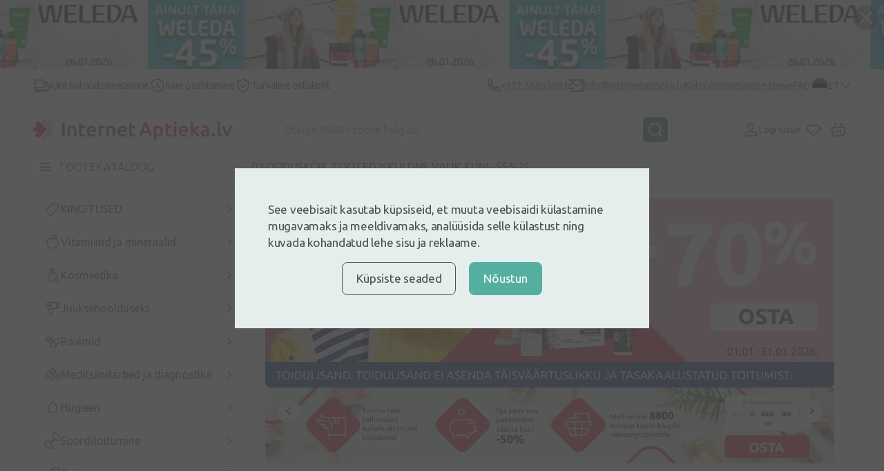

--- FILE ---
content_type: text/html; charset=UTF-8
request_url: https://internetaptieka.lv/et
body_size: 49763
content:
<!DOCTYPE html>
<html lang="et">
<head >
    <meta charset="utf-8">
    <meta name="viewport" content="width=device-width, initial-scale=1, maximum-scale=1">
    <meta http-equiv="X-UA-Compatible" content="IE=edge">
    <meta name="format-detection" content="telephone=no">
    <meta name="csrf-token" content="N2rYQgLuNEFkJ3EyIpR78MeylwXpnXuMxjoSd7ZK">
    <meta name="verify-paysera" content="87fee8182cd4f9ff21abfd64835d40d1">

    <script>
window.dataLayer = window.dataLayer || [];
window.dataLayer.push({"userId":null});
window.dataLayer.push({"cookie-consent":{"mandatory":false,"analytics":false,"marketing":false}});
window.dataLayer.push(["send","pageview"]);
window.dataLayer.push({"pageType":"Homepage"});
window.dataLayer.push({"event":"promotionView","ecommerce":{"promoView":{"promotions":[{"id":"2211-3830","name":" - Dvitamiinid","creative":"full_width","position":1,"image":"https:\/\/internetaptieka.lv\/images\/4474afd3-0e98-4b06-9b56-3b7ee97eef9e_5b62520b9dace6e582117b478bf56c4e7b2b4c9553991b319445e6aacf063a97.webp","target":"https:\/\/internetaptieka.lv\/et\/vitamiinid\/d-vitamiin"},{"id":"2212-3843","name":" - Neoangin","creative":"half_width","position":1,"image":"https:\/\/internetaptieka.lv\/images\/92e7d325-afa0-49ed-8819-64c820652278_9fc9ed6c29d6aebf35d869dd5209559eb032669ff4304f7ed0e1be6a3a245e1e.webp","target":"https:\/\/internetaptieka.lv\/et\/junior-angin"},{"id":"2212-3834","name":" - Bioderma","creative":"half_width","position":2,"image":"https:\/\/internetaptieka.lv\/images\/02433702-1f9e-487c-9899-3257ae886791_e741531c01e553f38ef559251309befd77f39d8b01ce95b6b1e5a4c25a9bd89c.webp","target":"https:\/\/internetaptieka.lv\/et?q=sensibio"},{"id":"2212-3835","name":" - Kuldne valik","creative":"half_width","position":3,"image":"https:\/\/internetaptieka.lv\/images\/48cc0697-b6c3-4747-b46b-de38bce8b818_2050687dfd2701d8ce71eba8389d0165bfd486db082005decd827437a9c886a5.webp","target":"https:\/\/internetaptieka.lv\/et\/eripakkumised\/kuldne-valik"},{"id":"2212-3842","name":" - Sudocream","creative":"half_width","position":4,"image":"https:\/\/internetaptieka.lv\/images\/af38e403-6521-4b5e-93df-56c97e29a418_1e4839da7ed0c4b36465a5d917c7b05ea31805d380e0680b3b05dcc27be9fc44.webp","target":"https:\/\/internetaptieka.lv\/et\/brandid\/sudocrem"},{"id":"2212-3832","name":" - Sport","creative":"half_width","position":5,"image":"https:\/\/internetaptieka.lv\/images\/c06568fd-0a9d-4677-b06a-12fd959c864e_d57dd85687d5a24251987091553b1b669e16fa36c5e0a253cc691ba27571f952.webp","target":"https:\/\/internetaptieka.lv\/et\/sporditoitumine"},{"id":"2212-3833","name":" - New Nordic magneesium","creative":"half_width","position":6,"image":"https:\/\/internetaptieka.lv\/images\/626218c9-5ec8-4709-9e44-fc1ab2adbd0f_f1373f462e005fb2609eaec4a17d773b76ad7a79a6d4d9bb8b19d20be7a2e372.webp","target":"https:\/\/internetaptieka.lv\/et\/vitamiinid?filters=[42,1452]&sort=popular"},{"id":"1150-3215","name":"Iepērcies pēc zīmola - Magnesium Diasporal zīmols","creative":"small_advertisement","position":10,"image":"https:\/\/internetaptieka.lv\/images\/8218d286-cc18-492a-abfc-f658d1b06935_58f226c2e82239b3918f725a3c3c5561161c8edadc2af0ec9d3a8a2f3d62168f.webp","target":"https:\/\/internetaptieka.lv\/produktu-zimoli\/magnesium-diasporal"},{"id":"1150-3405","name":"Iepērcies pēc zīmola - Pharmaceris zīmols","creative":"small_advertisement","position":11,"image":"https:\/\/internetaptieka.lv\/images\/06438fd0-89ec-44c6-98c4-1530537fecb5_6354652b7c05dd43af194e0b4d8dba4b3136882126919acbc14c8d0739bfedbe.webp","target":"https:\/\/internetaptieka.lv\/produktu-zimoli\/pharmaceris"},{"id":"1150-1688","name":"Iepērcies pēc zīmola - Isispharma zīmols","creative":"small_advertisement","position":2,"image":"https:\/\/internetaptieka.lv\/images\/372783a2-192b-45e1-b867-6b6ac025aac8_f97884e984d2b2a26c45170405ffdd57b089bc7dff5f88f1eae9ad4c5af10073.webp","target":"https:\/\/internetaptieka.lv\/produktu-zimoli\/isispharma"},{"id":"1150-3501","name":"Iepērcies pēc zīmola - BeauTerra zīmols","creative":"small_advertisement","position":13,"image":"https:\/\/internetaptieka.lv\/images\/d40d1b77-7d93-4b82-98ec-944c8435a3f5_540d01bf5fe24039949dbdd6198c54d812e6bd15b155ea5276e4a0000bca6ec5.webp","target":"https:\/\/internetaptieka.lv\/produktu-zimoli\/beauterra"},{"id":"1150-1690","name":"Iepērcies pēc zīmola - Lysi zīmols","creative":"small_advertisement","position":4,"image":"https:\/\/internetaptieka.lv\/images\/43fd9a3f-a6ca-4abd-b8e5-9abff70e9594_50542de72884526c5d7a7ed0d2a8db50b956943ba4487c4b4b844bfd89457849.webp","target":"https:\/\/internetaptieka.lv\/produktu-zimoli\/lysi"},{"id":"1150-1691","name":"Iepērcies pēc zīmola - LYL zīmols","creative":"small_advertisement","position":5,"image":"https:\/\/internetaptieka.lv\/images\/38d7b49e-ecd6-4abe-903a-391ba418583e_5403a20640f945b500171ef921539f838c2e4aea4f59e42cceff5e065a6d79e0.webp","target":"https:\/\/internetaptieka.lv\/produktu-zimoli\/lyl"},{"id":"1150-3837","name":"Iepērcies pēc zīmola - Iconfit Zīmols","creative":"small_advertisement","position":14,"image":"https:\/\/internetaptieka.lv\/images\/226f7cd8-9196-41be-9c80-a54d71a3678e_7f21b9e7b3723cffccd40546770ff2f9d3fe1dc0423a779a04707beb8c55bfd6.webp","target":"https:\/\/internetaptieka.lv\/produktu-zimoli\/iconfit"},{"id":"1150-1693","name":"Iepērcies pēc zīmola - Eucerin zīmols","creative":"small_advertisement","position":7,"image":"https:\/\/internetaptieka.lv\/images\/5e2b403c-150e-4237-bb4e-a7d07a34ef9e_f62d0fdd8bf247c7911d31349ef18dee598628f1c44400d8fdad93917ba6a68a.webp","target":"https:\/\/internetaptieka.lv\/produktu-zimoli\/eucerin"},{"id":"1150-1694","name":"Iepērcies pēc zīmola - Bioderma zīmols","creative":"small_advertisement","position":8,"image":"https:\/\/internetaptieka.lv\/images\/62d1bd39-02ed-404e-9500-7686ffd348db_edf939d4b9e54220b695178fe8a970782f8f9ea35955266ad7c111039be9876b.webp","target":"https:\/\/internetaptieka.lv\/produktu-zimoli\/bioderma"},{"id":"1150-1692","name":"Iepērcies pēc zīmola - Filorga zīmols","creative":"small_advertisement","position":6,"image":"https:\/\/internetaptieka.lv\/images\/7f323363-5a4a-40df-b8dc-e5f7a44be47e_8a71e162f8c2639a41d48d40e243f0a5adaa47b959aedca8be3fe9c89dfc5569.webp","target":"https:\/\/internetaptieka.lv\/produktu-zimoli\/filorga"},{"id":"2213-3831","name":" - Kosmeetika","creative":"full_width","position":1,"image":"https:\/\/internetaptieka.lv\/images\/080810ac-9d0c-4b2c-bf56-0fb63bf26a2c_b6bab80bd82b4080000f12700e4b0558706500880f7c39b9b9eb3693ffffb967.webp","target":"https:\/\/internetaptieka.lv\/et\/eripakkumised\/kosmeetika-kuni-50"},{"id":"2302-3825","name":"2\/3 EE - Tena","creative":"hero_two_thirds","position":1,"image":null,"target":"https:\/\/internetaptieka.lv\/et\/brandid\/tena"},{"id":"2302-3819","name":"2\/3 EE - D vitammiinid","creative":"hero_two_thirds","position":2,"image":null,"target":"https:\/\/internetaptieka.lv\/et\/vitamiinid\/d-vitamiin"},{"id":"2302-3841","name":"2\/3 EE - Vitiron","creative":"hero_two_thirds","position":3,"image":null,"target":"https:\/\/internetaptieka.lv\/et\/brandid\/vitiron"},{"id":"2302-3838","name":"2\/3 EE - Mõllers","creative":"hero_two_thirds","position":4,"image":null,"target":"https:\/\/internetaptieka.lv\/et\/mollers-strong-d-vitamiiniga-kalaoli-sidrunimaitsega"},{"id":"2302-3840","name":"2\/3 EE - Provisor","creative":"hero_two_thirds","position":5,"image":null,"target":"https:\/\/internetaptieka.lv\/et\/brandid\/provisor"},{"id":"2302-3818","name":"2\/3 EE - Kuldne valik","creative":"hero_two_thirds","position":6,"image":null,"target":"https:\/\/internetaptieka.lv\/et\/eripakkumised\/kuldne-valik"},{"id":"2302-3839","name":"2\/3 EE - Lacto Seven","creative":"hero_two_thirds","position":7,"image":null,"target":"https:\/\/internetaptieka.lv\/et\/brandid\/lactoseven"},{"id":"2302-3824","name":"2\/3 EE - LYL","creative":"hero_two_thirds","position":8,"image":null,"target":"https:\/\/internetaptieka.lv\/et\/brandid\/lyl"},{"id":"2302-3822","name":"2\/3 EE - Bioactive gl","creative":"hero_two_thirds","position":9,"image":null,"target":"https:\/\/internetaptieka.lv\/et\/bioactive-glukoosamiin-pluss"},{"id":"2302-3820","name":"2\/3 EE - Kosmeetikastaarid","creative":"hero_two_thirds","position":10,"image":null,"target":"https:\/\/internetaptieka.lv\/et\/eripakkumised\/kosmeetika-kuni-50"},{"id":"2302-3823","name":"2\/3 EE - iconfit","creative":"hero_two_thirds","position":11,"image":null,"target":"https:\/\/internetaptieka.lv\/et\/brandid\/iconfit"},{"id":"2302-3821","name":"2\/3 EE - sport","creative":"hero_two_thirds","position":12,"image":null,"target":"https:\/\/internetaptieka.lv\/et\/sporditoitumine"},{"id":2303,"name":"1\/3 EE","creative":"hero_one_third","position":1,"image":"https:\/\/internetaptieka.lv\/images\/c0b6a7ae-2f08-46ec-a64f-4ed438ded5ac_38fa8348ef5b4cdfb94cc615675e6f8e88c0e0a66cc7d2758f288ea89fda8798.webp","target":"https:\/\/internetaptieka.lv\/et"}]}}});
</script>
<script>(function(w,d,s,l,i){w[l]=w[l]||[];w[l].push({'gtm.start':
new Date().getTime(),event:'gtm.js'});var f=d.getElementsByTagName(s)[0],
j=d.createElement(s),dl=l!='dataLayer'?'&l='+l:'';j.defer=true;j.src=
'https://www.googletagmanager.com/gtm.js?id='+i+dl;f.parentNode.insertBefore(j,f);
})(window,document,'script','dataLayer','GTM-5WKCVZF');</script>
        <script type="text/javascript">
        (() => {window.nostojs=window.nostojs||(cb => {(window.nostojs.q=window.nostojs.q||[]).push(cb);});})();
    </script>
    <script type="text/javascript">
        nostojs(api => api.setAutoLoad(false));
    </script>
    <script src="https://connect.nosto.com/include/internetaptieka-et" async></script>
    <!-- Start VWO Async SmartCode -->
<link rel="preconnect" href=https://dev.visualwebsiteoptimizer.com />
<script type='text/javascript' id='vwoCode'>
    window._vwo_code || (function() {
        var account_id=1099851,
            version=2.1,
            settings_tolerance=2000,
            hide_element='body',
            hide_element_style = 'opacity:0 !important;filter:alpha(opacity=0) !important;background:none !important;transition:none !important;',
            /* DO NOT EDIT BELOW THIS LINE */
            f=false,w=window,d=document,v=d.querySelector('#vwoCode'),cK='_vwo_'+account_id+'_settings',cc={};try{var c=JSON.parse(localStorage.getItem('_vwo_'+account_id+'_config'));cc=c&&typeof c==='object'?c:{}}catch(e){}var stT=cc.stT==='session'?w.sessionStorage:w.localStorage;code={nonce:v&&v.nonce,library_tolerance:function(){return typeof library_tolerance!=='undefined'?library_tolerance:undefined},settings_tolerance:function(){return cc.sT||settings_tolerance},hide_element_style:function(){return'{'+(cc.hES||hide_element_style)+'}'},hide_element:function(){if(performance.getEntriesByName('first-contentful-paint')[0]){return''}return typeof cc.hE==='string'?cc.hE:hide_element},getVersion:function(){return version},finish:function(e){if(!f){f=true;var t=d.getElementById('_vis_opt_path_hides');if(t)t.parentNode.removeChild(t);if(e)(new Image).src='https://dev.visualwebsiteoptimizer.com/ee.gif?a='+account_id+e}},finished:function(){return f},addScript:function(e){var t=d.createElement('script');t.type='text/javascript';if(e.src){t.src=e.src}else{t.text=e.text}v&&t.setAttribute('nonce',v.nonce);d.getElementsByTagName('head')[0].appendChild(t)},load:function(e,t){var n=this.getSettings(),i=d.createElement('script'),r=this;t=t||{};if(n){i.textContent=n;d.getElementsByTagName('head')[0].appendChild(i);if(!w.VWO||VWO.caE){stT.removeItem(cK);r.load(e)}}else{var o=new XMLHttpRequest;o.open('GET',e,true);o.withCredentials=!t.dSC;o.responseType=t.responseType||'text';o.onload=function(){if(t.onloadCb){return t.onloadCb(o,e)}if(o.status===200||o.status===304){_vwo_code.addScript({text:o.responseText})}else{_vwo_code.finish('&e=loading_failure:'+e)}};o.onerror=function(){if(t.onerrorCb){return t.onerrorCb(e)}_vwo_code.finish('&e=loading_failure:'+e)};o.send()}},getSettings:function(){try{var e=stT.getItem(cK);if(!e){return}e=JSON.parse(e);if(Date.now()>e.e){stT.removeItem(cK);return}return e.s}catch(e){return}},init:function(){if(d.URL.indexOf('__vwo_disable__')>-1)return;var e=this.settings_tolerance();w._vwo_settings_timer=setTimeout(function(){_vwo_code.finish();stT.removeItem(cK)},e);var t;if(this.hide_element()!=='body'){t=d.createElement('style');var n=this.hide_element(),i=n?n+this.hide_element_style():'',r=d.getElementsByTagName('head')[0];t.setAttribute('id','_vis_opt_path_hides');v&&t.setAttribute('nonce',v.nonce);t.setAttribute('type','text/css');if(t.styleSheet)t.styleSheet.cssText=i;else t.appendChild(d.createTextNode(i));r.appendChild(t)}else{t=d.getElementsByTagName('head')[0];var i=d.createElement('div');i.style.cssText='z-index: 2147483647 !important;position: fixed !important;left: 0 !important;top: 0 !important;width: 100% !important;height: 100% !important;background: white !important;display: block !important;';i.setAttribute('id','_vis_opt_path_hides');i.classList.add('_vis_hide_layer');t.parentNode.insertBefore(i,t.nextSibling)}var o=window._vis_opt_url||d.URL,s='https://dev.visualwebsiteoptimizer.com/j.php?a='+account_id+'&u='+encodeURIComponent(o)+'&vn='+version;if(w.location.search.indexOf('_vwo_xhr')!==-1){this.addScript({src:s})}else{this.load(s+'&x=true')}}};w._vwo_code=code;code.init();})();
</script>
<!-- End VWO Async SmartCode -->

    <link rel="preconnect" href="https://fonts.googleapis.com">
<link rel="preconnect" href="https://fonts.gstatic.com" crossorigin>
<link href="https://fonts.googleapis.com/css2?family=Inter:wght@500;700&family=Ubuntu:ital,wght@0,300;0,400;0,500;0,700;1,300;1,400;1,500;1,700&display=swap"
      rel="stylesheet preload" as="style">

        <link href="/front/css/constructor-page.css?id=12eb0c95f9f878e40db9ddbe22cdf27e" rel="stylesheet preload" as="style" />
    
    <link rel="icon" type="image/png" sizes="32x32" href="/favicon-32x32.png">
<link rel="icon" type="image/png" sizes="16x16" href="/favicon-16x16.png">
                        <title>InternetAptieka - juhtiv internetiapteek Lätis!</title>
<meta name="description" content="Kus iganes te ka ei oleks, InternetAptieka on alati teie kõrval. Moodne mugav apteek Sinu telefonis. Lai sortiment, soodsad hinnad ja kiire tarne! ka Eestis!">

                
    

    <link rel="canonical" href="https://internetaptieka.lv/et" />

            <link rel="alternate" hreflang="lv" href="https://internetaptieka.lv" />
            <link rel="alternate" hreflang="ru" href="https://internetaptieka.lv/ru" />
            <link rel="alternate" hreflang="et" href="https://internetaptieka.lv/et" />
                <link rel="alternate" hreflang="x-default" href="https://internetaptieka.lv" />
    
    
    </head>
<body  >
    
        <header class="header">
    <div class="banner banner-slider js-closable">
    <a class="banner-slider__content" href="https://internetaptieka.lv/et/brandid/weleda">
        <div class="banner-slider__image lazy" data-bg="url(https://internetaptieka.lv/images/f34af012-f6e9-435b-b86f-e997712f9ec0_f02c7c20dc0b47786f94e431c62c14859bf92135a08aa08cfce399403c57a257.webp)"></div>
    </a>
    <form class="banner__close js-closable-form" method="get" action="https://internetaptieka.lv/et/ajax/banner/3036/close">
        <button type="submit">
            <svg class="svg" width="16" height="16" viewBox="0 0 16 16" fill="none" xmlns="http://www.w3.org/2000/svg">
<path d="M15.5469 13.9531C15.6406 14.0625 15.7188 14.1875 15.7812 14.3281C15.8438 14.4531 15.875 14.5938 15.875 14.75C15.875 15.0625 15.7656 15.3281 15.5469 15.5469C15.3281 15.7656 15.0625 15.875 14.75 15.875C14.5938 15.875 14.4453 15.8438 14.3047 15.7812C14.1797 15.7188 14.0625 15.6406 13.9531 15.5469L8 9.59375L2.04688 15.5469C1.9375 15.6406 1.8125 15.7188 1.67188 15.7812C1.54688 15.8438 1.40625 15.875 1.25 15.875C0.9375 15.875 0.671875 15.7656 0.453125 15.5469C0.234375 15.3281 0.125 15.0625 0.125 14.75C0.125 14.5938 0.15625 14.4531 0.21875 14.3281C0.28125 14.1875 0.359375 14.0625 0.453125 13.9531L6.40625 8L0.453125 2.04688C0.359375 1.9375 0.28125 1.82031 0.21875 1.69531C0.15625 1.55469 0.125 1.40625 0.125 1.25C0.125 0.9375 0.234375 0.671875 0.453125 0.453125C0.671875 0.234375 0.9375 0.125 1.25 0.125C1.40625 0.125 1.54688 0.15625 1.67188 0.21875C1.8125 0.28125 1.9375 0.359375 2.04688 0.453125L8 6.40625L13.9531 0.453125C14.0625 0.359375 14.1797 0.28125 14.3047 0.21875C14.4453 0.15625 14.5938 0.125 14.75 0.125C15.0625 0.125 15.3281 0.234375 15.5469 0.453125C15.7656 0.671875 15.875 0.9375 15.875 1.25C15.875 1.40625 15.8438 1.55469 15.7812 1.69531C15.7188 1.82031 15.6406 1.9375 15.5469 2.04688L9.59375 8L15.5469 13.9531Z" fill="#4F4F51"/>
</svg>        </button>
    </form>
</div>
    
    <div class="header__info desktop">
        <div class="container container_xl">
            <div class="menu ">
                        <p class="menu__button">
                <img src="https://internetaptieka.lv/front/svg/icons/truck-dark.svg" alt="Kiire kohaletoimetamine" />
                Kiire kohaletoimetamine
            </p>
                                <p class="menu__button">
                <img src="https://internetaptieka.lv/front/svg/icons/clock-fast-dark.svg" alt="Kiire postitamine" />
                Kiire postitamine
            </p>
                                <p class="menu__button">
                <img src="https://internetaptieka.lv/front/svg/icons/shield-dark.svg" alt="Turvaline ostukoht" />
                Turvaline ostukoht
            </p>
            </div>
            <div class="header__info--contacts">
                                    <a class="header__info--item" href="tel:+372 58865883">
                        <svg class="svg" width="18" height="19" viewBox="0 0 18 19" fill="none" xmlns="http://www.w3.org/2000/svg">
    <path d="M6.36556 7.72531C7.302 9.37201 8.6712 10.7412 10.3179 11.6776L11.2024 10.4393C11.4965 10.0277 12.0516 9.90051 12.4956 10.143C13.9024 10.9115 15.4571 11.3785 17.0789 11.5069C17.599 11.5481 18 11.9821 18 12.5038V16.9666C18 17.4793 17.6122 17.9089 17.1022 17.9613C16.5723 18.0158 16.0377 18.0432 15.5 18.0432C6.93959 18.0432 0 11.1036 0 2.54321C0 2.00548 0.0274201 1.47092 0.0818901 0.940973C0.1343 0.430963 0.56394 0.0432129 1.07665 0.0432129H5.53942C6.0611 0.0432129 6.49513 0.444253 6.5363 0.964303C6.66467 2.58609 7.1317 4.14085 7.9002 5.54765C8.1427 5.99161 8.0155 6.54675 7.6039 6.84078L6.36556 7.72531ZM3.84425 7.06841L5.7442 5.7113C5.20547 4.54835 4.83628 3.31504 4.64727 2.04321H2.00907C2.00303 2.20953 2 2.37621 2 2.54321C2 9.99901 8.0442 16.0432 15.5 16.0432C15.667 16.0432 15.8337 16.0402 16 16.0341V13.3959C14.7282 13.2069 13.4949 12.8377 12.3319 12.299L10.9748 14.199C10.4258 13.9857 9.8956 13.7347 9.3874 13.4493L9.3293 13.4162C7.3697 12.3019 5.74134 10.6735 4.627 8.71391L4.59394 8.65581C4.30849 8.14761 4.05754 7.61741 3.84425 7.06841Z" fill="#2F8375"/>
</svg> <span>+372 58865883</span>
                    </a>
                
                                    <a class="header__info--item" href="/cdn-cgi/l/email-protection#32085b5c545d725b5c4657405c57465342465b5759531c5e44">
                        <svg class="svg" width="22" height="19" viewBox="0 0 22 19" fill="none" xmlns="http://www.w3.org/2000/svg">
    <path d="M21 0.0432129C21.5523 0.0432129 22 0.490933 22 1.04321V17.0498C22 17.5984 21.5447 18.0432 21.0082 18.0432H2.9918C2.44405 18.0432 2 17.5983 2 17.0498V16.0432H20V4.34321L12 11.5432L2 2.54321V1.04321C2 0.490933 2.44772 0.0432129 3 0.0432129H21ZM8 12.0432V14.0432H0V12.0432H8ZM5 7.04321V9.04321H0V7.04321H5ZM19.5659 2.04321H4.43414L12 8.85251L19.5659 2.04321Z" fill="#2F8375"/>
</svg> <span><span class="__cf_email__" data-cfemail="8fe6e1e9e0cfe6e1fbeafde1eafbeefffbe6eae4eea1e3f9">[email&#160;protected]</span></span>
                    </a>
                
                                    <a class="header__info--item" href="https://internetaptieka.lv/et/kohaletoimetamine">
                        Kohaletoimetamise teave
                    </a>
                
                                    <a class="header__info--item" href="https://internetaptieka.lv/et/kusimused-ja-vastused">
                        FAQ
                    </a>
                
                <div class="header__link--divider desktop"></div>

                                    <a class="notranslate header__link desktop non-sticky js-language-menu-open active"
   href="javascript:;" data-locale="et">
    <div class="language-flag lazy"
         data-bg="url(https://internetaptieka.lv/front/svg/language/et.svg)"></div>
    <span class="language-flag__short-name">ET</span>
    <span class="language-flag__name">Eesti</span>

            <svg class="svg language-flag__arrow" width="16" height="8" viewBox="0 0 16 10" fill="none" xmlns="http://www.w3.org/2000/svg">
<path d="M15 1.63977L8 8.63977L1 1.63977" stroke="#2F8375" stroke-width="2" stroke-linecap="round" stroke-linejoin="round"/>
</svg>    </a>
                    <div class="language-menu js-language-menu">
            <a class="notranslate language-menu__item js-switch-language "
   href="https://internetaptieka.lv" data-locale="lv">
    <div class="language-flag lazy"
         data-bg="url(https://internetaptieka.lv/front/svg/language/lv.svg)"></div>
    <span class="language-flag__short-name">LV</span>
    <span class="language-flag__name">Latviešu</span>

    </a>
            <a class="notranslate language-menu__item js-switch-language "
   href="https://internetaptieka.lv/ru" data-locale="ru">
    <div class="language-flag lazy"
         data-bg="url(https://internetaptieka.lv/front/svg/language/ru.svg)"></div>
    <span class="language-flag__short-name">RU</span>
    <span class="language-flag__name">Krieviski</span>

    </a>
            <a class="notranslate language-menu__item js-switch-language active"
   href="https://internetaptieka.lv/et" data-locale="et">
    <div class="language-flag lazy"
         data-bg="url(https://internetaptieka.lv/front/svg/language/et.svg)"></div>
    <span class="language-flag__short-name">ET</span>
    <span class="language-flag__name">Eesti</span>

    </a>
                <div class="js-google-translate-menu -hidden">
            <hr/>
                            <a class="notranslate language-menu__item js-google-translate-language "
   href="javascript:;" data-locale="lt">
    <div class="language-flag lazy"
         data-bg="url(https://internetaptieka.lv/front/svg/language/lt.svg)"></div>
    <span class="language-flag__short-name">LT</span>
    <span class="language-flag__name">Lithuanian</span>

    </a>
                            <a class="notranslate language-menu__item js-google-translate-language "
   href="javascript:;" data-locale="en">
    <div class="language-flag lazy"
         data-bg="url(https://internetaptieka.lv/front/svg/language/en.svg)"></div>
    <span class="language-flag__short-name">EN</span>
    <span class="language-flag__name">English</span>

    </a>
                            <a class="notranslate language-menu__item js-google-translate-language "
   href="javascript:;" data-locale="uk">
    <div class="language-flag lazy"
         data-bg="url(https://internetaptieka.lv/front/svg/language/uk.svg)"></div>
    <span class="language-flag__short-name">UK</span>
    <span class="language-flag__name">Ukrainian</span>

    </a>
                            <a class="notranslate language-menu__item js-google-translate-language "
   href="javascript:;" data-locale="fi">
    <div class="language-flag lazy"
         data-bg="url(https://internetaptieka.lv/front/svg/language/fi.svg)"></div>
    <span class="language-flag__short-name">FI</span>
    <span class="language-flag__name">Finnish</span>

    </a>
                        <div class="language-menu__item">
                <img class="lazy" src="https://internetaptieka.lv/front/images/no-image.svg"
                     data-src="https://internetaptieka.lv/front/images/header/google-translate-logo.svg"
                     height="15" alt="Google translate" />
            </div>
        </div>
        <div class="loader -bigger"></div>
    </div>
                            </div>
        </div>
    </div>

    <div class="header__main container container_xl">
        <a class="header__logo desktop" href="https://internetaptieka.lv/et">
            <!-- Generator: Adobe Illustrator 24.3.0, SVG Export Plug-In . SVG Version: 6.00 Build 0)  -->
<svg class="svg non-sticky" version="1.1" id="Layer_1" xmlns="http://www.w3.org/2000/svg" xmlns:xlink="http://www.w3.org/1999/xlink" x="0px" y="0px"
	 viewBox="0 0 1024.82 106.71" style="enable-background:new 0 0 1024.82 106.71;" xml:space="preserve">
<style type="text/css">
	.st0{fill-rule:evenodd;clip-rule:evenodd;fill:#C7C8CA;}
	.st1{fill:#4F4F51;}
	.st2{fill:#E61D35;}
</style>
<g>
	<path class="st0" d="M102.95,65.25H85.02L97.7,77.93c1.59,1.59,1.59,4.17,0,5.76L85.55,95.85c-1.59,1.59-4.17,1.59-5.76,0
		L67.11,83.17v17.93c0,2.25-1.83,4.08-4.08,4.08H45.85c-2.25,0-4.07-1.83-4.07-4.08v-6.48l33.94-33.87
		c4.65-4.28,3.41-13.01-0.37-16.41l-3.77-3.9c-0.11-0.14-0.23-0.27-0.36-0.4L41.78,10.6V4.07C41.78,1.82,43.6,0,45.85,0h17.18
		c2.25,0,4.08,1.82,4.08,4.07v17.93L79.79,9.33c1.59-1.59,4.17-1.59,5.76,0L97.7,21.48c1.59,1.59,1.59,4.17,0,5.76L85.03,39.92
		h17.92c2.25,0,4.07,1.82,4.07,4.07v17.19C107.02,63.43,105.2,65.25,102.95,65.25L102.95,65.25z"/>
	<path class="st1" d="M149.09,87.84V17.57h12.79v70.27H149.09L149.09,87.84z M210.22,87.84V59.96c0-2.84-0.18-5.26-0.56-7.25
		c-0.37-1.99-0.98-3.61-1.83-4.86c-0.84-1.25-2-2.16-3.45-2.74c-1.46-0.57-3.23-0.86-5.33-0.86c-1.56,0-3.18,0.1-4.88,0.31
		c-1.69,0.2-2.95,0.37-3.76,0.5v42.79h-12.29V36.53c2.37-0.67,5.45-1.32,9.24-1.93c3.79-0.6,7.99-0.91,12.59-0.91
		c4.34,0,7.96,0.59,10.87,1.77c2.91,1.19,5.23,2.84,6.96,4.97c1.72,2.13,2.94,4.7,3.66,7.71c0.71,3.01,1.06,6.3,1.06,9.89v29.81
		H210.22L210.22,87.84z M251.25,75.78c1.36,1.83,3.66,2.74,6.91,2.74c2.23,0,4.21-0.24,5.94-0.71c1.73-0.47,3.1-0.91,4.11-1.32
		l2.03,9.74c-1.42,0.61-3.28,1.24-5.58,1.87c-2.3,0.65-5.02,0.97-8.13,0.97c-3.79,0-6.96-0.51-9.49-1.52
		c-2.54-1.02-4.56-2.49-6.04-4.41c-1.49-1.93-2.54-4.26-3.15-7c-0.61-2.74-0.92-5.86-0.92-9.38V20.82l12.29-2.03v16.02h18.89v10.24
		h-18.89v21.6C249.22,70.91,249.89,73.95,251.25,75.78L251.25,75.78z M324.01,62.85c-0.04,0.84-0.09,1.61-0.15,2.28h-35.04
		c0.34,4.26,1.84,7.55,4.52,9.88c2.68,2.33,6.55,3.5,11.63,3.5c2.98,0,5.7-0.27,8.18-0.81c2.47-0.54,4.41-1.12,5.84-1.73l1.62,10.04
		c-0.68,0.34-1.61,0.7-2.79,1.07c-1.18,0.37-2.53,0.71-4.06,1.01c-1.52,0.31-3.17,0.56-4.93,0.76c-1.76,0.2-3.55,0.3-5.38,0.3
		c-4.67,0-8.73-0.69-12.18-2.08c-3.45-1.39-6.3-3.31-8.53-5.78c-2.23-2.47-3.89-5.37-4.97-8.72c-1.08-3.35-1.62-7.02-1.62-11.01
		c0-4.66,0.69-8.75,2.08-12.27c1.39-3.52,3.23-6.44,5.54-8.77c2.3-2.33,4.94-4.09,7.92-5.27c2.98-1.18,6.02-1.77,9.14-1.77
		c7.31,0,13.01,2.27,17.11,6.79c4.09,4.53,6.14,11.29,6.14,20.28C324.06,61.24,324.05,62,324.01,62.85L324.01,62.85z M311.07,51.29
		c-0.48-1.52-1.17-2.84-2.08-3.95c-0.91-1.11-2.03-1.99-3.35-2.64c-1.32-0.64-2.9-0.96-4.72-0.96c-1.9,0-3.56,0.36-4.98,1.06
		c-1.42,0.71-2.63,1.64-3.61,2.79c-0.98,1.15-1.74,2.47-2.28,3.95c-0.54,1.49-0.92,3.01-1.12,4.56h22.85
		C311.78,54.41,311.54,52.81,311.07,51.29L311.07,51.29z M367.32,45.86c-1.02-0.34-2.42-0.7-4.21-1.07
		c-1.8-0.37-3.88-0.56-6.25-0.56c-1.35,0-2.79,0.14-4.31,0.41c-1.52,0.27-2.59,0.5-3.2,0.71v42.49h-12.29v-50.5
		c2.37-0.88,5.33-1.71,8.89-2.49c3.56-0.78,7.5-1.16,11.83-1.16c0.81,0,1.76,0.05,2.84,0.15c1.08,0.1,2.16,0.24,3.25,0.4
		c1.08,0.17,2.13,0.37,3.15,0.61c1.02,0.24,1.83,0.46,2.43,0.66L367.32,45.86L367.32,45.86z M410.08,87.84V59.96
		c0-2.84-0.19-5.26-0.55-7.25c-0.38-1.99-0.99-3.61-1.83-4.86c-0.84-1.25-2-2.16-3.45-2.74c-1.46-0.57-3.23-0.86-5.33-0.86
		c-1.56,0-3.18,0.1-4.87,0.31c-1.69,0.2-2.95,0.37-3.76,0.5v42.79h-12.29V36.53c2.37-0.67,5.45-1.32,9.24-1.93
		c3.79-0.6,7.99-0.91,12.59-0.91c4.33,0,7.95,0.59,10.87,1.77c2.91,1.19,5.23,2.84,6.96,4.97c1.73,2.13,2.94,4.7,3.65,7.71
		c0.72,3.01,1.07,6.3,1.07,9.89v29.81H410.08L410.08,87.84z M482.34,62.85c-0.04,0.84-0.09,1.61-0.15,2.28h-35.04
		c0.34,4.26,1.84,7.55,4.52,9.88c2.68,2.33,6.55,3.5,11.63,3.5c2.98,0,5.7-0.27,8.18-0.81c2.47-0.54,4.41-1.12,5.83-1.73l1.63,10.04
		c-0.68,0.34-1.61,0.7-2.79,1.07c-1.18,0.37-2.54,0.71-4.06,1.01c-1.52,0.31-3.17,0.56-4.92,0.76c-1.76,0.2-3.55,0.3-5.38,0.3
		c-4.67,0-8.73-0.69-12.18-2.08c-3.46-1.39-6.3-3.31-8.53-5.78c-2.23-2.47-3.89-5.37-4.98-8.72c-1.09-3.35-1.62-7.02-1.62-11.01
		c0-4.66,0.69-8.75,2.08-12.27c1.39-3.52,3.23-6.44,5.54-8.77c2.3-2.33,4.94-4.09,7.92-5.27c2.98-1.18,6.02-1.77,9.14-1.77
		c7.31,0,13.02,2.27,17.11,6.79c4.1,4.53,6.14,11.29,6.14,20.28C482.38,61.24,482.36,62,482.34,62.85L482.34,62.85z M469.38,51.29
		c-0.47-1.52-1.16-2.84-2.08-3.95c-0.91-1.11-2.03-1.99-3.35-2.64c-1.32-0.64-2.9-0.96-4.72-0.96c-1.9,0-3.56,0.36-4.98,1.06
		c-1.42,0.71-2.62,1.64-3.6,2.79c-0.98,1.15-1.74,2.47-2.28,3.95c-0.54,1.49-0.92,3.01-1.12,4.56h22.85
		C470.1,54.41,469.86,52.81,469.38,51.29L469.38,51.29z M509.1,75.78c1.35,1.83,3.65,2.74,6.9,2.74c2.23,0,4.22-0.24,5.94-0.71
		c1.73-0.47,3.1-0.91,4.11-1.32l2.03,9.74c-1.43,0.61-3.29,1.24-5.59,1.87c-2.3,0.65-5.01,0.97-8.12,0.97
		c-3.79,0-6.95-0.51-9.5-1.52c-2.53-1.02-4.55-2.49-6.04-4.41c-1.49-1.93-2.54-4.26-3.15-7c-0.61-2.74-0.92-5.86-0.92-9.38V20.82
		l12.29-2.03v16.02h18.89v10.24h-18.89v21.6C507.06,70.91,507.74,73.95,509.1,75.78L509.1,75.78z M934.2,86.93
		c-1.6,1.49-3.52,2.24-5.77,2.24c-2.32,0-4.26-0.75-5.82-2.24c-1.57-1.49-2.35-3.43-2.35-5.81c0-2.38,0.78-4.34,2.35-5.86
		c1.56-1.53,3.5-2.3,5.82-2.3c2.25,0,4.16,0.77,5.77,2.3c1.6,1.53,2.4,3.49,2.4,5.86C936.61,83.49,935.8,85.43,934.2,86.93
		L934.2,86.93z M968.46,88.86c-3.67-0.07-6.72-0.48-9.14-1.22c-2.42-0.75-4.34-1.82-5.77-3.21c-1.42-1.39-2.43-3.12-3.01-5.2
		c-0.58-2.07-0.87-4.43-0.87-7.09V10.77l12.35-2.04V69.8c0,1.49,0.12,2.75,0.36,3.77c0.24,1.02,0.66,1.89,1.28,2.6
		c0.61,0.71,1.44,1.26,2.5,1.63c1.06,0.38,2.4,0.67,4.03,0.87L968.46,88.86L968.46,88.86z M1015.03,63.73
		c-3.59,9.07-7.09,17.11-10.51,24.11h-10.56c-3.42-7-6.93-15.04-10.51-24.11c-3.59-9.07-6.85-18.81-9.79-29.21h13.17
		c0.75,2.99,1.62,6.21,2.62,9.64c0.99,3.43,2.05,6.87,3.17,10.3c1.13,3.43,2.29,6.77,3.49,9.99c1.2,3.23,2.31,6.13,3.34,8.72
		c1.03-2.58,2.12-5.49,3.28-8.72c1.16-3.23,2.31-6.56,3.43-9.99c1.13-3.43,2.2-6.86,3.23-10.3c1.03-3.43,1.91-6.64,2.66-9.64h12.77
		C1021.88,44.92,1018.62,54.66,1015.03,63.73L1015.03,63.73z"/>
	<path class="st2" d="M599.77,87.84c-0.96-2.79-1.94-5.54-2.97-8.26c-1.03-2.72-2.02-5.51-2.97-8.36h-29.89
		c-0.96,2.86-1.93,5.66-2.92,8.41c-0.99,2.76-1.96,5.49-2.92,8.21h-13.38c2.65-7.54,5.17-14.51,7.55-20.9
		c2.38-6.39,4.71-12.44,6.99-18.15c2.28-5.71,4.54-11.14,6.79-16.31c2.25-5.16,4.56-10.26,6.94-15.29h12.28
		c2.38,5.03,4.7,10.13,6.94,15.29c2.25,5.16,4.51,10.6,6.79,16.31c2.28,5.71,4.63,11.76,7.05,18.15c2.41,6.39,4.95,13.36,7.61,20.9
		H599.77L599.77,87.84z M584.2,43.9c-2.04-5.23-3.81-9.58-5.31-13.05c-1.57,3.6-3.36,7.99-5.36,13.15c-2,5.17-4.1,10.77-6.28,16.82
		h23.28C588.35,54.78,586.25,49.13,584.2,43.9L584.2,43.9z M668.43,72.45c-1.05,3.4-2.57,6.32-4.54,8.77
		c-1.97,2.45-4.44,4.35-7.41,5.71c-2.96,1.36-6.31,2.04-10.05,2.04c-2.52,0-4.84-0.31-6.94-0.91c-2.11-0.61-3.85-1.29-5.21-2.04
		v20.7h-12.36V36.26c2.52-0.68,5.62-1.32,9.29-1.94c3.68-0.61,7.56-0.92,11.64-0.92c4.22,0,8,0.65,11.34,1.94
		c3.33,1.29,6.17,3.14,8.52,5.55c2.35,2.41,4.15,5.34,5.41,8.77c1.26,3.43,1.89,7.29,1.89,11.57
		C670.02,65.31,669.49,69.05,668.43,72.45L668.43,72.45z M653.64,48.59c-2.49-3.06-6.49-4.59-12-4.59c-1.16,0-2.36,0.05-3.62,0.15
		c-1.26,0.1-2.5,0.32-3.73,0.67V75.3c1.09,0.75,2.53,1.44,4.34,2.09c1.8,0.65,3.73,0.97,5.77,0.97c4.49,0,7.78-1.53,9.85-4.59
		c2.07-3.06,3.12-7.17,3.12-12.34C657.36,55.93,656.11,51.65,653.64,48.59L653.64,48.59z M696.56,75.71
		c1.36,1.84,3.68,2.75,6.95,2.75c2.24,0,4.23-0.24,5.97-0.71c1.74-0.48,3.11-0.92,4.14-1.33l2.04,9.79
		c-1.43,0.61-3.3,1.24-5.61,1.88c-2.32,0.65-5.04,0.97-8.17,0.97c-3.81,0-7-0.51-9.55-1.53c-2.55-1.02-4.58-2.5-6.08-4.43
		c-1.5-1.94-2.55-4.28-3.17-7.03c-0.61-2.75-0.92-5.9-0.92-9.43V20.45l12.36-2.04v16.11h18.99v10.3h-18.99v21.72
		C694.52,70.82,695.2,73.88,696.56,75.71L696.56,75.71z M737,24.43c-1.5,1.36-3.27,2.04-5.31,2.04c-2.11,0-3.91-0.68-5.41-2.04
		c-1.5-1.36-2.25-3.19-2.25-5.5c0-2.38,0.75-4.25,2.25-5.61c1.5-1.36,3.3-2.04,5.41-2.04c2.04,0,3.81,0.68,5.31,2.04
		c1.5,1.36,2.25,3.23,2.25,5.61C739.24,21.24,738.5,23.07,737,24.43L737,24.43z M737.92,87.84h-12.36V34.52h12.36V87.84
		L737.92,87.84z M798.82,62.71c-0.03,0.85-0.09,1.62-0.15,2.3h-35.22c0.34,4.28,1.85,7.59,4.54,9.94c2.69,2.35,6.59,3.52,11.69,3.52
		c2.99,0,5.74-0.27,8.22-0.82c2.48-0.54,4.44-1.12,5.87-1.73l1.63,10.09c-0.68,0.34-1.62,0.7-2.81,1.07
		c-1.19,0.37-2.55,0.71-4.08,1.02c-1.53,0.31-3.18,0.56-4.95,0.77c-1.77,0.2-3.57,0.31-5.41,0.31c-4.7,0-8.79-0.7-12.26-2.09
		c-3.47-1.39-6.33-3.33-8.57-5.81c-2.25-2.48-3.92-5.4-5-8.77c-1.09-3.36-1.63-7.05-1.63-11.06c0-4.69,0.69-8.8,2.09-12.34
		c1.39-3.53,3.25-6.47,5.57-8.82c2.31-2.35,4.96-4.11,7.97-5.3c2.99-1.19,6.06-1.78,9.19-1.78c7.35,0,13.08,2.28,17.21,6.83
		c4.12,4.56,6.17,11.35,6.17,20.39C798.87,61.1,798.85,61.86,798.82,62.71L798.82,62.71z M785.8,51.09
		c-0.48-1.53-1.17-2.85-2.09-3.98c-0.92-1.12-2.04-2-3.37-2.65c-1.32-0.64-2.91-0.97-4.75-0.97c-1.9,0-3.57,0.36-5,1.07
		c-1.43,0.72-2.64,1.65-3.63,2.81c-0.99,1.16-1.75,2.48-2.3,3.97c-0.54,1.5-0.92,3.03-1.12,4.59h22.97
		C786.51,54.23,786.28,52.62,785.8,51.09L785.8,51.09z M835.78,58.28c2.03,1.7,4.17,3.76,6.41,6.17c2.24,2.41,4.41,4.98,6.52,7.7
		c2.11,2.72,4.07,5.44,5.91,8.16c1.84,2.72,3.37,5.23,4.59,7.54h-14.3c-1.23-2.11-2.64-4.31-4.23-6.63
		c-1.6-2.31-3.32-4.55-5.16-6.73c-1.83-2.18-3.71-4.23-5.61-6.17c-1.91-1.94-3.78-3.58-5.62-4.95v24.47h-12.35V10.77l12.35-2.04
		v46.59c1.56-1.63,3.24-3.38,5-5.25c1.77-1.87,3.51-3.74,5.21-5.61c1.7-1.87,3.32-3.67,4.85-5.41c1.53-1.73,2.84-3.24,3.93-4.54
		h14.6c-3.4,3.81-6.98,7.75-10.75,11.83C843.36,50.43,839.58,54.4,835.78,58.28L835.78,58.28z M898.98,88.1
		c-3.84,0.58-8.18,0.87-13.02,0.87c-3.2,0-6.13-0.31-8.78-0.91c-2.66-0.61-4.92-1.6-6.79-2.96c-1.87-1.36-3.34-3.13-4.39-5.3
		c-1.06-2.17-1.58-4.86-1.58-8.05c0-3.06,0.59-5.64,1.79-7.75c1.19-2.11,2.81-3.82,4.85-5.15c2.04-1.32,4.41-2.27,7.09-2.85
		c2.69-0.58,5.5-0.87,8.43-0.87c1.36,0,2.79,0.08,4.29,0.25c1.49,0.17,3.1,0.46,4.79,0.87V54.2c0-1.43-0.17-2.79-0.51-4.08
		c-0.34-1.29-0.94-2.43-1.79-3.42c-0.85-0.99-1.98-1.75-3.37-2.29c-1.4-0.54-3.15-0.82-5.26-0.82c-2.86,0-5.48,0.21-7.86,0.61
		c-2.38,0.41-4.32,0.88-5.82,1.43l-1.54-9.99c1.57-0.54,3.85-1.09,6.84-1.63c3-0.54,6.19-0.81,9.6-0.81c4.08,0,7.52,0.51,10.31,1.53
		c2.79,1.02,5.02,2.45,6.69,4.28c1.67,1.84,2.86,4.06,3.58,6.67c0.71,2.62,1.07,5.49,1.07,8.61v32.32
		C905.7,87.03,902.82,87.52,898.98,88.1L898.98,88.1z M895.66,64.9c-0.68-0.2-1.67-0.41-2.96-0.61c-1.29-0.21-2.72-0.31-4.29-0.31
		c-1.36,0-2.74,0.1-4.13,0.31c-1.4,0.2-2.65,0.58-3.78,1.12c-1.12,0.54-2.02,1.31-2.7,2.3c-0.68,0.99-1.02,2.23-1.02,3.72
		c0,2.93,0.91,4.94,2.75,6.07c1.84,1.12,4.32,1.69,7.46,1.69c3.81,0,6.7-0.21,8.68-0.61V64.9L895.66,64.9z"/>
	<path class="st2" d="M69.46,49.72l-6.23-6.24c-0.05-0.05-0.08-0.11-0.13-0.15l-34-34c-1.59-1.59-4.17-1.59-5.76,0L11.19,21.48
		c-1.59,1.59-1.59,4.17,0,5.76l12.67,12.68H4.07C1.82,39.92,0,41.74,0,43.99v17.19c0,2.25,1.82,4.08,4.07,4.08h19.8L11.2,77.93
		c-1.59,1.59-1.59,4.17,0,5.76l12.15,12.15c1.59,1.59,4.17,1.59,5.76,0l40.35-40.36C71.06,53.89,71.06,51.31,69.46,49.72z"/>
	<polygon class="st1" points="149.09,87.84 149.09,17.57 161.88,17.57 161.88,87.84 149.09,87.84 	"/>
</g>
</svg>            <svg class="svg only-sticky" width="29" height="28" viewBox="0 0 29 28" fill="none" xmlns="http://www.w3.org/2000/svg">
<path fill-rule="evenodd" clip-rule="evenodd" d="M27.4728 17.3239H22.7692L26.0952 20.6507C26.5127 21.0682 26.5127 21.7455 26.0952 22.1629L22.9072 25.3518C22.4889 25.7692 21.8125 25.7692 21.395 25.3518L18.069 22.0249V26.7294C18.069 27.3198 17.5902 27.7986 16.9998 27.7986H12.4913C11.9009 27.7986 11.4221 27.3198 11.4221 26.7294V25.0289L20.3275 16.1431C21.5484 15.0202 21.2221 12.7293 20.2304 11.8356L19.2396 10.8125C19.2098 10.7758 19.1783 10.74 19.1442 10.7068L11.4221 2.98305V1.27063C11.4221 0.680236 11.9009 0.201431 12.4913 0.201431H16.9998C17.5902 0.201431 18.069 0.680236 18.069 1.27063V5.97594L21.3959 2.64909C21.8133 2.23162 22.4906 2.23162 22.9081 2.64909L26.0961 5.83791C26.5135 6.25539 26.5135 6.93267 26.0961 7.35014L22.7709 10.6761H27.4728C28.0632 10.6761 28.5412 11.1541 28.5412 11.7453V16.2547C28.5412 16.8451 28.0632 17.3239 27.4728 17.3239Z" fill="#C7C8CA"/>
<path d="M18.6862 13.248L17.0504 11.6123C17.0385 11.5986 17.03 11.5842 17.0172 11.5714L8.09645 2.64893C7.67814 2.23146 7.00169 2.23146 6.58425 2.64893L3.39625 5.83693C2.97879 6.25523 2.97879 6.93168 3.39625 7.34913L6.72225 10.676H1.52794C0.937532 10.676 0.45874 11.1539 0.45874 11.7452V16.2545C0.45874 16.8449 0.937532 17.3237 1.52794 17.3237H6.72397L3.39711 20.6514C2.97965 21.0689 2.97965 21.7462 3.39711 22.1637L6.58509 25.3525C7.00255 25.7699 7.67985 25.7699 8.0973 25.3525L18.6862 14.7602C19.1045 14.3428 19.1045 13.6663 18.6862 13.248Z" fill="#E61D35"/>
</svg>        </a>
        <nav class="main-menu only-sticky desktop">
    <a class="js-mega-menu-open js-popup-on-click" data-popup="#mega-menu" href="javascript:;">
        <i class="ph-list ph-bold"></i>
        Tootekataloog
    </a>
    </nav>

        <form class="search-panel js-search-form" method="GET" action="https://internetaptieka.lv/et/otsing">
    <input
        type="text"
        class="input"
        name="query"
        placeholder="Otsige 9800+ toote hulgast"
        value=""
         autocomplete="off"
    />
    <button class="button-v2 primary search-panel__button" type="submit">
        <svg class="svg" width="17" height="17" viewBox="0 0 17 17" fill="none" xmlns="http://www.w3.org/2000/svg">
<path d="M15.8334 15.8333L12.9168 12.9166M15 7.91659C15 11.8286 11.8287 14.9999 7.91671 14.9999C4.00469 14.9999 0.833374 11.8286 0.833374 7.91659C0.833374 4.00457 4.00469 0.833252 7.91671 0.833252C11.8287 0.833252 15 4.00457 15 7.91659Z" stroke="currentColor" stroke-width="1.66667" stroke-linecap="round" stroke-linejoin="round"/>
</svg>    </button>
    <div class="search-panel__dropdown -hidden js-search-dropdown"></div>
    <div class="loader -hidden"></div>
</form>

        <div class="header__links">
            <a class="button-v2 primary header__menu-icon js-slider-menu-open js-popup-on-click" data-popup="#slider-menu" href="javascript:;">
                <span></span>
                <span></span>
                <span></span>
            </a>
            <a class="header__logo" href="https://internetaptieka.lv/et">
                <!-- Generator: Adobe Illustrator 24.3.0, SVG Export Plug-In . SVG Version: 6.00 Build 0)  -->
<svg class="svg" version="1.1" id="Layer_1" xmlns="http://www.w3.org/2000/svg" xmlns:xlink="http://www.w3.org/1999/xlink" x="0px" y="0px"
	 viewBox="0 0 1024.82 106.71" style="enable-background:new 0 0 1024.82 106.71;" xml:space="preserve">
<style type="text/css">
	.st0{fill-rule:evenodd;clip-rule:evenodd;fill:#C7C8CA;}
	.st1{fill:#4F4F51;}
	.st2{fill:#E61D35;}
</style>
<g>
	<path class="st0" d="M102.95,65.25H85.02L97.7,77.93c1.59,1.59,1.59,4.17,0,5.76L85.55,95.85c-1.59,1.59-4.17,1.59-5.76,0
		L67.11,83.17v17.93c0,2.25-1.83,4.08-4.08,4.08H45.85c-2.25,0-4.07-1.83-4.07-4.08v-6.48l33.94-33.87
		c4.65-4.28,3.41-13.01-0.37-16.41l-3.77-3.9c-0.11-0.14-0.23-0.27-0.36-0.4L41.78,10.6V4.07C41.78,1.82,43.6,0,45.85,0h17.18
		c2.25,0,4.08,1.82,4.08,4.07v17.93L79.79,9.33c1.59-1.59,4.17-1.59,5.76,0L97.7,21.48c1.59,1.59,1.59,4.17,0,5.76L85.03,39.92
		h17.92c2.25,0,4.07,1.82,4.07,4.07v17.19C107.02,63.43,105.2,65.25,102.95,65.25L102.95,65.25z"/>
	<path class="st1" d="M149.09,87.84V17.57h12.79v70.27H149.09L149.09,87.84z M210.22,87.84V59.96c0-2.84-0.18-5.26-0.56-7.25
		c-0.37-1.99-0.98-3.61-1.83-4.86c-0.84-1.25-2-2.16-3.45-2.74c-1.46-0.57-3.23-0.86-5.33-0.86c-1.56,0-3.18,0.1-4.88,0.31
		c-1.69,0.2-2.95,0.37-3.76,0.5v42.79h-12.29V36.53c2.37-0.67,5.45-1.32,9.24-1.93c3.79-0.6,7.99-0.91,12.59-0.91
		c4.34,0,7.96,0.59,10.87,1.77c2.91,1.19,5.23,2.84,6.96,4.97c1.72,2.13,2.94,4.7,3.66,7.71c0.71,3.01,1.06,6.3,1.06,9.89v29.81
		H210.22L210.22,87.84z M251.25,75.78c1.36,1.83,3.66,2.74,6.91,2.74c2.23,0,4.21-0.24,5.94-0.71c1.73-0.47,3.1-0.91,4.11-1.32
		l2.03,9.74c-1.42,0.61-3.28,1.24-5.58,1.87c-2.3,0.65-5.02,0.97-8.13,0.97c-3.79,0-6.96-0.51-9.49-1.52
		c-2.54-1.02-4.56-2.49-6.04-4.41c-1.49-1.93-2.54-4.26-3.15-7c-0.61-2.74-0.92-5.86-0.92-9.38V20.82l12.29-2.03v16.02h18.89v10.24
		h-18.89v21.6C249.22,70.91,249.89,73.95,251.25,75.78L251.25,75.78z M324.01,62.85c-0.04,0.84-0.09,1.61-0.15,2.28h-35.04
		c0.34,4.26,1.84,7.55,4.52,9.88c2.68,2.33,6.55,3.5,11.63,3.5c2.98,0,5.7-0.27,8.18-0.81c2.47-0.54,4.41-1.12,5.84-1.73l1.62,10.04
		c-0.68,0.34-1.61,0.7-2.79,1.07c-1.18,0.37-2.53,0.71-4.06,1.01c-1.52,0.31-3.17,0.56-4.93,0.76c-1.76,0.2-3.55,0.3-5.38,0.3
		c-4.67,0-8.73-0.69-12.18-2.08c-3.45-1.39-6.3-3.31-8.53-5.78c-2.23-2.47-3.89-5.37-4.97-8.72c-1.08-3.35-1.62-7.02-1.62-11.01
		c0-4.66,0.69-8.75,2.08-12.27c1.39-3.52,3.23-6.44,5.54-8.77c2.3-2.33,4.94-4.09,7.92-5.27c2.98-1.18,6.02-1.77,9.14-1.77
		c7.31,0,13.01,2.27,17.11,6.79c4.09,4.53,6.14,11.29,6.14,20.28C324.06,61.24,324.05,62,324.01,62.85L324.01,62.85z M311.07,51.29
		c-0.48-1.52-1.17-2.84-2.08-3.95c-0.91-1.11-2.03-1.99-3.35-2.64c-1.32-0.64-2.9-0.96-4.72-0.96c-1.9,0-3.56,0.36-4.98,1.06
		c-1.42,0.71-2.63,1.64-3.61,2.79c-0.98,1.15-1.74,2.47-2.28,3.95c-0.54,1.49-0.92,3.01-1.12,4.56h22.85
		C311.78,54.41,311.54,52.81,311.07,51.29L311.07,51.29z M367.32,45.86c-1.02-0.34-2.42-0.7-4.21-1.07
		c-1.8-0.37-3.88-0.56-6.25-0.56c-1.35,0-2.79,0.14-4.31,0.41c-1.52,0.27-2.59,0.5-3.2,0.71v42.49h-12.29v-50.5
		c2.37-0.88,5.33-1.71,8.89-2.49c3.56-0.78,7.5-1.16,11.83-1.16c0.81,0,1.76,0.05,2.84,0.15c1.08,0.1,2.16,0.24,3.25,0.4
		c1.08,0.17,2.13,0.37,3.15,0.61c1.02,0.24,1.83,0.46,2.43,0.66L367.32,45.86L367.32,45.86z M410.08,87.84V59.96
		c0-2.84-0.19-5.26-0.55-7.25c-0.38-1.99-0.99-3.61-1.83-4.86c-0.84-1.25-2-2.16-3.45-2.74c-1.46-0.57-3.23-0.86-5.33-0.86
		c-1.56,0-3.18,0.1-4.87,0.31c-1.69,0.2-2.95,0.37-3.76,0.5v42.79h-12.29V36.53c2.37-0.67,5.45-1.32,9.24-1.93
		c3.79-0.6,7.99-0.91,12.59-0.91c4.33,0,7.95,0.59,10.87,1.77c2.91,1.19,5.23,2.84,6.96,4.97c1.73,2.13,2.94,4.7,3.65,7.71
		c0.72,3.01,1.07,6.3,1.07,9.89v29.81H410.08L410.08,87.84z M482.34,62.85c-0.04,0.84-0.09,1.61-0.15,2.28h-35.04
		c0.34,4.26,1.84,7.55,4.52,9.88c2.68,2.33,6.55,3.5,11.63,3.5c2.98,0,5.7-0.27,8.18-0.81c2.47-0.54,4.41-1.12,5.83-1.73l1.63,10.04
		c-0.68,0.34-1.61,0.7-2.79,1.07c-1.18,0.37-2.54,0.71-4.06,1.01c-1.52,0.31-3.17,0.56-4.92,0.76c-1.76,0.2-3.55,0.3-5.38,0.3
		c-4.67,0-8.73-0.69-12.18-2.08c-3.46-1.39-6.3-3.31-8.53-5.78c-2.23-2.47-3.89-5.37-4.98-8.72c-1.09-3.35-1.62-7.02-1.62-11.01
		c0-4.66,0.69-8.75,2.08-12.27c1.39-3.52,3.23-6.44,5.54-8.77c2.3-2.33,4.94-4.09,7.92-5.27c2.98-1.18,6.02-1.77,9.14-1.77
		c7.31,0,13.02,2.27,17.11,6.79c4.1,4.53,6.14,11.29,6.14,20.28C482.38,61.24,482.36,62,482.34,62.85L482.34,62.85z M469.38,51.29
		c-0.47-1.52-1.16-2.84-2.08-3.95c-0.91-1.11-2.03-1.99-3.35-2.64c-1.32-0.64-2.9-0.96-4.72-0.96c-1.9,0-3.56,0.36-4.98,1.06
		c-1.42,0.71-2.62,1.64-3.6,2.79c-0.98,1.15-1.74,2.47-2.28,3.95c-0.54,1.49-0.92,3.01-1.12,4.56h22.85
		C470.1,54.41,469.86,52.81,469.38,51.29L469.38,51.29z M509.1,75.78c1.35,1.83,3.65,2.74,6.9,2.74c2.23,0,4.22-0.24,5.94-0.71
		c1.73-0.47,3.1-0.91,4.11-1.32l2.03,9.74c-1.43,0.61-3.29,1.24-5.59,1.87c-2.3,0.65-5.01,0.97-8.12,0.97
		c-3.79,0-6.95-0.51-9.5-1.52c-2.53-1.02-4.55-2.49-6.04-4.41c-1.49-1.93-2.54-4.26-3.15-7c-0.61-2.74-0.92-5.86-0.92-9.38V20.82
		l12.29-2.03v16.02h18.89v10.24h-18.89v21.6C507.06,70.91,507.74,73.95,509.1,75.78L509.1,75.78z M934.2,86.93
		c-1.6,1.49-3.52,2.24-5.77,2.24c-2.32,0-4.26-0.75-5.82-2.24c-1.57-1.49-2.35-3.43-2.35-5.81c0-2.38,0.78-4.34,2.35-5.86
		c1.56-1.53,3.5-2.3,5.82-2.3c2.25,0,4.16,0.77,5.77,2.3c1.6,1.53,2.4,3.49,2.4,5.86C936.61,83.49,935.8,85.43,934.2,86.93
		L934.2,86.93z M968.46,88.86c-3.67-0.07-6.72-0.48-9.14-1.22c-2.42-0.75-4.34-1.82-5.77-3.21c-1.42-1.39-2.43-3.12-3.01-5.2
		c-0.58-2.07-0.87-4.43-0.87-7.09V10.77l12.35-2.04V69.8c0,1.49,0.12,2.75,0.36,3.77c0.24,1.02,0.66,1.89,1.28,2.6
		c0.61,0.71,1.44,1.26,2.5,1.63c1.06,0.38,2.4,0.67,4.03,0.87L968.46,88.86L968.46,88.86z M1015.03,63.73
		c-3.59,9.07-7.09,17.11-10.51,24.11h-10.56c-3.42-7-6.93-15.04-10.51-24.11c-3.59-9.07-6.85-18.81-9.79-29.21h13.17
		c0.75,2.99,1.62,6.21,2.62,9.64c0.99,3.43,2.05,6.87,3.17,10.3c1.13,3.43,2.29,6.77,3.49,9.99c1.2,3.23,2.31,6.13,3.34,8.72
		c1.03-2.58,2.12-5.49,3.28-8.72c1.16-3.23,2.31-6.56,3.43-9.99c1.13-3.43,2.2-6.86,3.23-10.3c1.03-3.43,1.91-6.64,2.66-9.64h12.77
		C1021.88,44.92,1018.62,54.66,1015.03,63.73L1015.03,63.73z"/>
	<path class="st2" d="M599.77,87.84c-0.96-2.79-1.94-5.54-2.97-8.26c-1.03-2.72-2.02-5.51-2.97-8.36h-29.89
		c-0.96,2.86-1.93,5.66-2.92,8.41c-0.99,2.76-1.96,5.49-2.92,8.21h-13.38c2.65-7.54,5.17-14.51,7.55-20.9
		c2.38-6.39,4.71-12.44,6.99-18.15c2.28-5.71,4.54-11.14,6.79-16.31c2.25-5.16,4.56-10.26,6.94-15.29h12.28
		c2.38,5.03,4.7,10.13,6.94,15.29c2.25,5.16,4.51,10.6,6.79,16.31c2.28,5.71,4.63,11.76,7.05,18.15c2.41,6.39,4.95,13.36,7.61,20.9
		H599.77L599.77,87.84z M584.2,43.9c-2.04-5.23-3.81-9.58-5.31-13.05c-1.57,3.6-3.36,7.99-5.36,13.15c-2,5.17-4.1,10.77-6.28,16.82
		h23.28C588.35,54.78,586.25,49.13,584.2,43.9L584.2,43.9z M668.43,72.45c-1.05,3.4-2.57,6.32-4.54,8.77
		c-1.97,2.45-4.44,4.35-7.41,5.71c-2.96,1.36-6.31,2.04-10.05,2.04c-2.52,0-4.84-0.31-6.94-0.91c-2.11-0.61-3.85-1.29-5.21-2.04
		v20.7h-12.36V36.26c2.52-0.68,5.62-1.32,9.29-1.94c3.68-0.61,7.56-0.92,11.64-0.92c4.22,0,8,0.65,11.34,1.94
		c3.33,1.29,6.17,3.14,8.52,5.55c2.35,2.41,4.15,5.34,5.41,8.77c1.26,3.43,1.89,7.29,1.89,11.57
		C670.02,65.31,669.49,69.05,668.43,72.45L668.43,72.45z M653.64,48.59c-2.49-3.06-6.49-4.59-12-4.59c-1.16,0-2.36,0.05-3.62,0.15
		c-1.26,0.1-2.5,0.32-3.73,0.67V75.3c1.09,0.75,2.53,1.44,4.34,2.09c1.8,0.65,3.73,0.97,5.77,0.97c4.49,0,7.78-1.53,9.85-4.59
		c2.07-3.06,3.12-7.17,3.12-12.34C657.36,55.93,656.11,51.65,653.64,48.59L653.64,48.59z M696.56,75.71
		c1.36,1.84,3.68,2.75,6.95,2.75c2.24,0,4.23-0.24,5.97-0.71c1.74-0.48,3.11-0.92,4.14-1.33l2.04,9.79
		c-1.43,0.61-3.3,1.24-5.61,1.88c-2.32,0.65-5.04,0.97-8.17,0.97c-3.81,0-7-0.51-9.55-1.53c-2.55-1.02-4.58-2.5-6.08-4.43
		c-1.5-1.94-2.55-4.28-3.17-7.03c-0.61-2.75-0.92-5.9-0.92-9.43V20.45l12.36-2.04v16.11h18.99v10.3h-18.99v21.72
		C694.52,70.82,695.2,73.88,696.56,75.71L696.56,75.71z M737,24.43c-1.5,1.36-3.27,2.04-5.31,2.04c-2.11,0-3.91-0.68-5.41-2.04
		c-1.5-1.36-2.25-3.19-2.25-5.5c0-2.38,0.75-4.25,2.25-5.61c1.5-1.36,3.3-2.04,5.41-2.04c2.04,0,3.81,0.68,5.31,2.04
		c1.5,1.36,2.25,3.23,2.25,5.61C739.24,21.24,738.5,23.07,737,24.43L737,24.43z M737.92,87.84h-12.36V34.52h12.36V87.84
		L737.92,87.84z M798.82,62.71c-0.03,0.85-0.09,1.62-0.15,2.3h-35.22c0.34,4.28,1.85,7.59,4.54,9.94c2.69,2.35,6.59,3.52,11.69,3.52
		c2.99,0,5.74-0.27,8.22-0.82c2.48-0.54,4.44-1.12,5.87-1.73l1.63,10.09c-0.68,0.34-1.62,0.7-2.81,1.07
		c-1.19,0.37-2.55,0.71-4.08,1.02c-1.53,0.31-3.18,0.56-4.95,0.77c-1.77,0.2-3.57,0.31-5.41,0.31c-4.7,0-8.79-0.7-12.26-2.09
		c-3.47-1.39-6.33-3.33-8.57-5.81c-2.25-2.48-3.92-5.4-5-8.77c-1.09-3.36-1.63-7.05-1.63-11.06c0-4.69,0.69-8.8,2.09-12.34
		c1.39-3.53,3.25-6.47,5.57-8.82c2.31-2.35,4.96-4.11,7.97-5.3c2.99-1.19,6.06-1.78,9.19-1.78c7.35,0,13.08,2.28,17.21,6.83
		c4.12,4.56,6.17,11.35,6.17,20.39C798.87,61.1,798.85,61.86,798.82,62.71L798.82,62.71z M785.8,51.09
		c-0.48-1.53-1.17-2.85-2.09-3.98c-0.92-1.12-2.04-2-3.37-2.65c-1.32-0.64-2.91-0.97-4.75-0.97c-1.9,0-3.57,0.36-5,1.07
		c-1.43,0.72-2.64,1.65-3.63,2.81c-0.99,1.16-1.75,2.48-2.3,3.97c-0.54,1.5-0.92,3.03-1.12,4.59h22.97
		C786.51,54.23,786.28,52.62,785.8,51.09L785.8,51.09z M835.78,58.28c2.03,1.7,4.17,3.76,6.41,6.17c2.24,2.41,4.41,4.98,6.52,7.7
		c2.11,2.72,4.07,5.44,5.91,8.16c1.84,2.72,3.37,5.23,4.59,7.54h-14.3c-1.23-2.11-2.64-4.31-4.23-6.63
		c-1.6-2.31-3.32-4.55-5.16-6.73c-1.83-2.18-3.71-4.23-5.61-6.17c-1.91-1.94-3.78-3.58-5.62-4.95v24.47h-12.35V10.77l12.35-2.04
		v46.59c1.56-1.63,3.24-3.38,5-5.25c1.77-1.87,3.51-3.74,5.21-5.61c1.7-1.87,3.32-3.67,4.85-5.41c1.53-1.73,2.84-3.24,3.93-4.54
		h14.6c-3.4,3.81-6.98,7.75-10.75,11.83C843.36,50.43,839.58,54.4,835.78,58.28L835.78,58.28z M898.98,88.1
		c-3.84,0.58-8.18,0.87-13.02,0.87c-3.2,0-6.13-0.31-8.78-0.91c-2.66-0.61-4.92-1.6-6.79-2.96c-1.87-1.36-3.34-3.13-4.39-5.3
		c-1.06-2.17-1.58-4.86-1.58-8.05c0-3.06,0.59-5.64,1.79-7.75c1.19-2.11,2.81-3.82,4.85-5.15c2.04-1.32,4.41-2.27,7.09-2.85
		c2.69-0.58,5.5-0.87,8.43-0.87c1.36,0,2.79,0.08,4.29,0.25c1.49,0.17,3.1,0.46,4.79,0.87V54.2c0-1.43-0.17-2.79-0.51-4.08
		c-0.34-1.29-0.94-2.43-1.79-3.42c-0.85-0.99-1.98-1.75-3.37-2.29c-1.4-0.54-3.15-0.82-5.26-0.82c-2.86,0-5.48,0.21-7.86,0.61
		c-2.38,0.41-4.32,0.88-5.82,1.43l-1.54-9.99c1.57-0.54,3.85-1.09,6.84-1.63c3-0.54,6.19-0.81,9.6-0.81c4.08,0,7.52,0.51,10.31,1.53
		c2.79,1.02,5.02,2.45,6.69,4.28c1.67,1.84,2.86,4.06,3.58,6.67c0.71,2.62,1.07,5.49,1.07,8.61v32.32
		C905.7,87.03,902.82,87.52,898.98,88.1L898.98,88.1z M895.66,64.9c-0.68-0.2-1.67-0.41-2.96-0.61c-1.29-0.21-2.72-0.31-4.29-0.31
		c-1.36,0-2.74,0.1-4.13,0.31c-1.4,0.2-2.65,0.58-3.78,1.12c-1.12,0.54-2.02,1.31-2.7,2.3c-0.68,0.99-1.02,2.23-1.02,3.72
		c0,2.93,0.91,4.94,2.75,6.07c1.84,1.12,4.32,1.69,7.46,1.69c3.81,0,6.7-0.21,8.68-0.61V64.9L895.66,64.9z"/>
	<path class="st2" d="M69.46,49.72l-6.23-6.24c-0.05-0.05-0.08-0.11-0.13-0.15l-34-34c-1.59-1.59-4.17-1.59-5.76,0L11.19,21.48
		c-1.59,1.59-1.59,4.17,0,5.76l12.67,12.68H4.07C1.82,39.92,0,41.74,0,43.99v17.19c0,2.25,1.82,4.08,4.07,4.08h19.8L11.2,77.93
		c-1.59,1.59-1.59,4.17,0,5.76l12.15,12.15c1.59,1.59,4.17,1.59,5.76,0l40.35-40.36C71.06,53.89,71.06,51.31,69.46,49.72z"/>
	<polygon class="st1" points="149.09,87.84 149.09,17.57 161.88,17.57 161.88,87.84 149.09,87.84 	"/>
</g>
</svg>            </a>

            <a class="header__link" href="https://internetaptieka.lv/et/login">
        <div class="nav-icon">
            <svg class="svg" width="24" height="24" viewBox="0 0 24 24" fill="none" xmlns="http://www.w3.org/2000/svg">
<path fill-rule="evenodd" clip-rule="evenodd" d="M12 3.75C9.95445 3.75 8.267 5.45594 8.267 7.517C8.267 9.57068 9.9471 11.25 12 11.25C14.0456 11.25 15.733 9.54406 15.733 7.483C15.733 5.42932 14.0529 3.75 12 3.75ZM6.767 7.517C6.767 4.64206 9.11155 2.25 12 2.25C14.8811 2.25 17.233 4.60068 17.233 7.483C17.233 10.3579 14.8884 12.75 12 12.75C9.1189 12.75 6.767 10.3993 6.767 7.517ZM8 15.75C6.21421 15.75 4.75 17.2142 4.75 19V20C4.75 20.1358 4.86421 20.25 5 20.25H19C19.1358 20.25 19.25 20.1358 19.25 20V19C19.25 17.2142 17.7858 15.75 16 15.75H8ZM3.25 19C3.25 16.3858 5.38579 14.25 8 14.25H16C18.6142 14.25 20.75 16.3858 20.75 19V20C20.75 20.9642 19.9642 21.75 19 21.75H5C4.03579 21.75 3.25 20.9642 3.25 20V19Z" fill="#4F4F51"/>
</svg>        </div>
        <span>Logi sisse</span>
    </a>
            <div class="header__link--divider desktop"></div>

            <a href="https://internetaptieka.lv/et/favorites"
               class="nav-icon js-favorite-total "
            >
                <svg class="svg" width="32" height="32" viewBox="0 0 32 32" fill="none" xmlns="http://www.w3.org/2000/svg">
    <path fill-rule="evenodd" clip-rule="evenodd" d="M21.3585 7.67091C19.8802 7.61671 18.4363 8.12583 17.3189 9.09536L16.6549 9.67095C16.279 9.99674 15.7208 9.99674 15.3449 9.67094L14.6813 9.09574C13.5639 8.12619 12.1197 7.61672 10.6413 7.67093C9.16291 7.72514 7.76024 8.33864 6.71685 9.38742C6.1469 9.96021 5.7007 10.6441 5.40604 11.3965C5.11139 12.1489 4.97451 12.9538 5.00391 13.7613C5.03331 14.5688 5.22835 15.3617 5.57693 16.0907C5.92538 16.8194 6.41981 17.4687 7.02956 17.9984L15.7834 25.5859C15.8433 25.6379 15.9205 25.667 15.9999 25.667C16.0793 25.667 16.156 25.6383 16.216 25.5863L24.9695 17.999C24.9694 17.9992 24.9697 17.9989 24.9695 17.999C25.5794 17.4693 26.0744 16.8194 26.4229 16.0906C26.7715 15.3616 26.9665 14.5688 26.9959 13.7613C27.0253 12.9538 26.8884 12.1488 26.5938 11.3964C26.2991 10.644 25.853 9.96023 25.283 9.38743C24.2396 8.33867 22.8369 7.72512 21.3585 7.67091ZM16.0086 7.5844C17.5088 6.28291 19.4471 5.59948 21.4318 5.67226C23.4167 5.74504 25.3 6.56872 26.7008 7.9768C27.464 8.74386 28.0615 9.65959 28.4561 10.6671C28.8507 11.6747 29.034 12.7526 28.9946 13.834C28.9552 14.9154 28.694 15.9772 28.2272 16.9534C27.7604 17.9297 27.0979 18.7995 26.2809 19.5091L17.5268 27.0968C17.5267 27.097 17.5269 27.0967 17.5268 27.0968C17.1031 27.4643 16.5607 27.667 15.9999 27.667C15.4389 27.667 14.8967 27.4645 14.473 27.0968L5.71962 19.5097C4.90261 18.8002 4.23941 17.9297 3.7726 16.9535C3.30579 15.9772 3.0446 14.9155 3.00523 13.8341C2.96586 12.7527 3.14916 11.6748 3.54375 10.6672C3.93833 9.65963 4.53577 8.7439 5.299 7.97685M16.0086 7.5844C16.0085 7.58451 16.0087 7.58428 16.0086 7.5844V7.5844ZM16.0086 7.5844L15.9999 7.59193L15.9917 7.58478C14.4914 6.28306 12.5529 5.59949 10.568 5.67227C8.58314 5.74505 6.69986 6.56878 5.299 7.97685" fill="#4F4F51"/>
    <path d="M21.3585 7.67091C19.8802 7.61671 18.4363 8.12583 17.3189 9.09536L16.6549 9.67095C16.279 9.99674 15.7208 9.99674 15.3449 9.67094L14.6813 9.09574C13.5639 8.12619 12.1197 7.61672 10.6413 7.67093C9.16291 7.72514 7.76024 8.33864 6.71685 9.38742C6.1469 9.96021 5.7007 10.6441 5.40604 11.3965C5.11139 12.1489 4.97451 12.9538 5.00391 13.7613C5.03331 14.5688 5.22835 15.3617 5.57693 16.0907C5.92538 16.8194 6.41981 17.4687 7.02956 17.9984L15.7834 25.5859C15.8433 25.6379 15.9205 25.667 15.9999 25.667C16.0793 25.667 16.156 25.6383 16.216 25.5863L24.9695 17.999C25.5794 17.4693 26.0744 16.8194 26.4229 16.0906C26.7715 15.3616 26.9665 14.5688 26.9959 13.7613C27.0253 12.9538 26.8884 12.1488 26.5938 11.3964C26.2991 10.644 25.853 9.96023 25.283 9.38743C24.2396 8.33867 22.8369 7.72512 21.3585 7.67091Z" fill="none"/>
</svg>            </a>

            <button class="nav-icon js-open-mini-cart"
               type="button"
               data-popup="#cart-popup"
               data-empty-message="Teie ostukorv on tühi">
                <svg class="svg" width="32" height="32" viewBox="0 0 32 32" fill="none" xmlns="http://www.w3.org/2000/svg">
<path fill-rule="evenodd" clip-rule="evenodd" d="M11.8372 3.13614C12.3143 3.41442 12.4754 4.02674 12.1971 4.50379L7.53045 12.5038C7.25217 12.9808 6.63985 13.142 6.1628 12.8637C5.68574 12.5854 5.52461 11.9731 5.80289 11.496L10.4696 3.49605C10.7478 3.019 11.3602 2.85786 11.8372 3.13614Z" fill="currentColor"/>
<path fill-rule="evenodd" clip-rule="evenodd" d="M6.3342 13C6.04126 13 5.75189 13.0644 5.48655 13.1885C5.22122 13.3127 4.9864 13.4936 4.7987 13.7185C4.61099 13.9434 4.47499 14.2068 4.4003 14.4901C4.32561 14.7733 4.31405 15.0695 4.36646 15.3578L6.18464 25.3578C6.26843 25.8186 6.51129 26.2354 6.87089 26.5355C7.23049 26.8356 7.68401 27 8.15239 27H23.8476C24.316 27 24.7695 26.8356 25.1291 26.5355C25.4887 26.2354 25.7316 25.8186 25.8154 25.3578L27.6335 15.3578C27.6859 15.0695 27.6744 14.7733 27.5997 14.4901C27.525 14.2068 27.389 13.9434 27.2013 13.7185C27.0136 13.4936 26.7788 13.3127 26.5134 13.1885C26.2481 13.0644 25.9587 13 25.6658 13H6.3342ZM4.63891 11.377C5.16957 11.1287 5.74831 11 6.3342 11H25.6658C26.2517 11 26.8304 11.1287 27.3611 11.377C27.8918 11.6253 28.3614 11.9872 28.7368 12.437C29.1122 12.8868 29.3842 13.4136 29.5336 13.9801C29.683 14.5467 29.7061 15.1391 29.6013 15.7155L27.7831 25.7155C27.6155 26.6372 27.1298 27.4708 26.4106 28.071C25.6914 28.6712 24.7844 29 23.8476 29H8.15239C7.21563 29 6.30859 28.6712 5.5894 28.071C4.8702 27.4708 4.38448 26.6372 4.2169 25.7155L2.39872 15.7155L3.38124 15.5369L2.39872 15.7155C2.29391 15.1391 2.31701 14.5467 2.4664 13.9801C2.61578 13.4136 2.88779 12.8868 3.26319 12.437C3.6386 11.9872 4.10824 11.6253 4.63891 11.377Z" fill="currentColor"/>
<path fill-rule="evenodd" clip-rule="evenodd" d="M11.6584 16.2388C12.2064 16.3073 12.5952 16.8071 12.5267 17.3551L11.86 22.6884C11.7915 23.2365 11.2917 23.6252 10.7437 23.5567C10.1957 23.4882 9.80694 22.9884 9.87544 22.4404L10.5421 17.107C10.6106 16.559 11.1104 16.1703 11.6584 16.2388Z" fill="currentColor"/>
<path fill-rule="evenodd" clip-rule="evenodd" d="M20.9918 16.2388C21.5398 16.3073 21.9285 16.8071 21.86 17.3551L21.1933 22.6884C21.1248 23.2365 20.625 23.6252 20.077 23.5567C19.529 23.4882 19.1403 22.9884 19.2088 22.4404L19.8754 17.107C19.9439 16.559 20.4437 16.1703 20.9918 16.2388Z" fill="currentColor"/>
<path fill-rule="evenodd" clip-rule="evenodd" d="M16.3251 16.2388C16.8731 16.3073 17.2618 16.8071 17.1933 17.3551L16.5267 22.6884C16.4582 23.2365 15.9584 23.6252 15.4104 23.5567C14.8623 23.4882 14.4736 22.9884 14.5421 22.4404L15.2088 17.107C15.2773 16.559 15.7771 16.1703 16.3251 16.2388Z" fill="currentColor"/>
<path fill-rule="evenodd" clip-rule="evenodd" d="M20.1628 3.13614C20.6398 2.85786 21.2522 3.019 21.5304 3.49605L26.1971 11.496C26.4754 11.9731 26.3143 12.5854 25.8372 12.8637C25.3602 13.142 24.7478 12.9808 24.4696 12.5038L19.8029 4.50379C19.5246 4.02674 19.6857 3.41442 20.1628 3.13614Z" fill="currentColor"/>
</svg>                <span class="nav-icon__label js-open-mini-cart-total  -hidden "
                      data-total="0">
                    0
                </span>
            </button>
        </div>
    </div>
            <div class="header__menu container container_xl desktop">
            <nav class="main-menu ">
    <a class="js-mega-menu-open js-popup-on-click" data-popup="#mega-menu" href="javascript:;">
        <i class="ph-list ph-bold"></i>
        Tootekataloog
    </a>
            <a href="https://internetaptieka.lv/et/soodus" target="_self">
            🔖Soodus
        </a>
            <a href="https://internetaptieka.lv/et/koik-tooted" target="_self">
            KÕIK TOOTED
        </a>
            <a href="https://internetaptieka.lv/et/eripakkumised/kuldne-valik" target="_self">
            🥇KULDNE VALIK kuni -55%🥇
        </a>
    </nav>
        </div>
    </header>
<div class="mini-cart side-popup js-custom-popup" id="cart-popup" data-load-url="https://internetaptieka.lv/et/ajax/cart/view/mini">
    <div class="loader -bigger"></div>
</div>
<div id="slider-menu" class="slider-menu__wrap popup js-custom-popup js-slider-menu"
     data-url="https://internetaptieka.lv/et/ajax/view/mobile-menu?current-url=https%3A%2F%2Finternetaptieka.lv%2Fet">
    <div class="loader -bigger"></div>
</div>

    <main  class="page constructor constructor__without-title" role="main" >
            <h1 class="hidden-column">Läti juhtiv internetiapteek</h1>

    <div class="banner container container_xl">
    <div class="banner__combined">
                    <div class="js-mega-menu" data-static="true">
                <div class="mega-menu">
    <div class="mega-menu__main js-mega-menu-main">
        <a class="menu__item colored only-sticky"


href="https://internetaptieka.lv/et/soodus"
target="_self">
    <p>
                🔖Soodus
    </p>
        </a>
    <a class="menu__item colored only-sticky"


href="https://internetaptieka.lv/et/koik-tooted"
target="_self">
    <p>
                KÕIK TOOTED
    </p>
        </a>
    <a class="menu__item colored only-sticky"


href="https://internetaptieka.lv/et/eripakkumised/kuldne-valik"
target="_self">
    <p>
                🥇KULDNE VALIK kuni -55%🥇
    </p>
        </a>
    <a class="menu__item js-show-children "
            data-target-slide="1695"
    

href="https://internetaptieka.lv/et/kingitused"
target="_self">
    <p>
                    <svg class="svg sale" width="24" height="24" viewBox="0 0 24 24" fill="none" xmlns="http://www.w3.org/2000/svg">
<g clip-path="url(#clip0_8318_129900)">
<path d="M15.996 7.00003C15.7984 7.00082 15.6054 7.06014 15.4415 7.1705C15.2776 7.28086 15.1501 7.43732 15.075 7.62011C14.9999 7.8029 14.9807 8.00383 15.0197 8.19755C15.0587 8.39126 15.1543 8.56907 15.2943 8.70852C15.4343 8.84797 15.6125 8.94281 15.8064 8.98108C16.0002 9.01934 16.2011 8.9993 16.3836 8.9235C16.5661 8.8477 16.722 8.71952 16.8317 8.55516C16.9414 8.3908 17 8.19763 17 8.00002C17.0005 7.86821 16.9749 7.73761 16.9246 7.61578C16.8743 7.49396 16.8003 7.38334 16.7069 7.29032C16.6135 7.1973 16.5026 7.12374 16.3805 7.07391C16.2585 7.02409 16.1278 6.99897 15.996 7.00003Z" fill="#2F8375"/>
<path d="M13.512 4H17.897C19.059 4 20 4.941 20 6.102V10.487C20 11.045 19.778 11.579 19.384 11.974L10.974 20.384C10.153 21.205 8.82199 21.205 8.00099 20.384L3.61599 15.999C2.79499 15.178 2.79499 13.847 3.61599 13.026L12.026 4.616C12.42 4.222 12.955 4 13.512 4Z" stroke="#2F8375" stroke-width="1.5" stroke-linecap="round" stroke-linejoin="round"/>
</g>
<defs>
<clipPath id="clip0_8318_129900">
<rect width="24" height="24" fill="white"/>
</clipPath>
</defs>
</svg>                KINGITUSED
    </p>
            <i class="ph-caret-right ph-bold"></i>
        </a>
    <a class="menu__item js-show-children "
            data-target-slide="12"
    

href="https://internetaptieka.lv/et/vitamiinid"
target="_self">
    <p>
                    <svg class="svg vitamins" width="24" height="24" viewBox="0 0 24 24" fill="none" xmlns="http://www.w3.org/2000/svg">
<g clip-path="url(#clip0_8843_1109)">
<path d="M8.8 7C9.87722 7.09645 10.9465 7.26753 12 7.512C13.0535 7.26753 14.1228 7.09645 15.2 7C18.4 7 20 9.51 20 13C20 15.1217 19.1571 17.1566 17.6569 18.6569C16.1566 20.1571 14.1217 21 12 21C9.87827 21 7.84344 20.1571 6.34315 18.6569C4.84285 17.1566 4 15.1217 4 13C4 9.509 5.6 7 8.8 7Z" stroke="#2F8375" stroke-width="1.5" stroke-linecap="round" stroke-linejoin="round"/>
<path d="M14.091 7H12.249V5.158C12.2489 4.74333 12.3305 4.3327 12.489 3.94956C12.6476 3.56642 12.8802 3.21828 13.1733 2.92502C13.4665 2.63176 13.8146 2.39912 14.1977 2.24041C14.5808 2.08169 14.9914 2 15.406 2H17.249V3.842C17.2488 4.67947 16.916 5.48257 16.3238 6.07475C15.7316 6.66693 14.9285 6.99973 14.091 7Z" stroke="#2F8375" stroke-width="1.5" stroke-linecap="round" stroke-linejoin="round"/>
<path d="M12.249 7V6.5C12.249 5.83696 11.9856 5.20107 11.5168 4.73223C11.0479 4.26339 10.4121 4 9.74902 4H9.24902" stroke="#2F8375" stroke-width="1.5" stroke-linecap="round" stroke-linejoin="round"/>
</g>
<defs>
<clipPath id="clip0_8843_1109">
<rect width="24" height="24" fill="white"/>
</clipPath>
</defs>
</svg>                Vitamiinid ja mineraalid
    </p>
            <i class="ph-caret-right ph-bold"></i>
        </a>
    <a class="menu__item js-show-children "
            data-target-slide="16"
    

href="https://internetaptieka.lv/et/kosmeetika"
target="_self">
    <p>
                    <svg class="svg cosmetics" width="24" height="24" viewBox="0 0 24 24" fill="none" xmlns="http://www.w3.org/2000/svg">
<g clip-path="url(#clip0_8843_603)">
<path d="M15 3H9.828C9.29761 3.00011 8.78899 3.2109 8.414 3.586L8 4" stroke="#2F8375" stroke-width="1.5" stroke-linecap="round" stroke-linejoin="round"/>
<path d="M14.5 9H9.5V7C9.5 6.73478 9.60536 6.48043 9.79289 6.29289C9.98043 6.10536 10.2348 6 10.5 6H13.5C13.7652 6 14.0196 6.10536 14.2071 6.29289C14.3946 6.48043 14.5 6.73478 14.5 7V9Z" stroke="#2F8375" stroke-width="1.5" stroke-linecap="round" stroke-linejoin="round"/>
<path d="M18 12.714C18 12.2263 17.9039 11.7433 17.7173 11.2927C17.5306 10.8421 17.2571 10.4327 16.9122 10.0878C16.5673 9.74293 16.1579 9.46936 15.7073 9.28271C15.2567 9.09607 14.7737 9 14.286 9H9.714C8.72899 9 7.78432 9.3913 7.08781 10.0878C6.3913 10.7843 6 11.729 6 12.714V19C6 19.5304 6.21071 20.0391 6.58579 20.4142C6.96086 20.7893 7.46957 21 8 21H13" stroke="#2F8375" stroke-width="1.5" stroke-linecap="round" stroke-linejoin="round"/>
<path d="M12 3V6" stroke="#2F8375" stroke-width="1.5" stroke-linecap="round" stroke-linejoin="round"/>
<path d="M18.316 15.9481L19.577 17.6351C19.8123 17.9469 19.9559 18.3181 19.9919 18.707C20.0278 19.0959 19.9545 19.4872 19.7803 19.8368C19.6061 20.1864 19.3378 20.4804 19.0056 20.6859C18.6735 20.8914 18.2906 21.0002 17.9 21.0001C17.5089 21.0013 17.1252 20.8934 16.7922 20.6883C16.4591 20.4832 16.19 20.1893 16.015 19.8395C15.8401 19.4897 15.7663 19.098 15.802 18.7085C15.8377 18.319 15.9814 17.9473 16.217 17.6351L17.479 15.9481C17.5281 15.8836 17.5914 15.8314 17.664 15.7954C17.7365 15.7594 17.8165 15.7407 17.8975 15.7407C17.9785 15.7407 18.0584 15.7594 18.131 15.7954C18.2036 15.8314 18.2669 15.8836 18.316 15.9481Z" stroke="#2F8375" stroke-width="1.5" stroke-linecap="round" stroke-linejoin="round"/>
</g>
<defs>
<clipPath id="clip0_8843_603">
<rect width="24" height="24" fill="white"/>
</clipPath>
</defs>
</svg>                Kosmeetika
    </p>
            <i class="ph-caret-right ph-bold"></i>
        </a>
    <a class="menu__item js-show-children "
            data-target-slide="1763"
    

href="https://internetaptieka.lv/et/juuksehooldus"
target="_self">
    <p>
                    <svg class="svg hair-care" width="24" height="24" viewBox="0 0 24 24" fill="none" xmlns="http://www.w3.org/2000/svg">
<g clip-path="url(#clip0_8843_615)">
<path d="M21 10.3731V5.9851C21 5.2341 20.444 4.5991 19.7 4.4981L8.921 3.0481C5.787 2.6261 3 5.0631 3 8.2251C3 11.4051 5.817 13.8471 8.965 13.3961L19.713 11.8571C20.451 11.7521 21 11.1191 21 10.3731Z" stroke="#2F8375" stroke-width="1.5" stroke-linecap="round" stroke-linejoin="round"/>
<path d="M9.84241 6.93664C10.5258 7.62005 10.5258 8.7281 9.84241 9.41151C9.159 10.0949 8.05095 10.0949 7.36754 9.41151C6.68413 8.72809 6.68413 7.62005 7.36754 6.93664C8.05096 6.25322 9.159 6.25322 9.84241 6.93664Z" stroke="#2F8375" stroke-width="1.5" stroke-linecap="round" stroke-linejoin="round"/>
<path d="M17.75 4.31006V12.0301" stroke="#2F8375" stroke-width="1.5" stroke-linecap="round" stroke-linejoin="round"/>
<path d="M7.00201 13.299C7.24901 15.03 7.58301 17.363 7.81701 19.006C7.98101 20.152 8.96201 21 10.12 21C11.535 21 12.623 19.75 12.423 18.349C12.176 16.617 11.919 14.82 11.66 13.011" stroke="#2F8375" stroke-width="1.5" stroke-linecap="round" stroke-linejoin="round"/>
</g>
<defs>
<clipPath id="clip0_8843_615">
<rect width="24" height="24" fill="white"/>
</clipPath>
</defs>
</svg>                Juuksehoolduseks
    </p>
            <i class="ph-caret-right ph-bold"></i>
        </a>
    <a class="menu__item js-show-children "
            data-target-slide="667"
    

href="https://internetaptieka.lv/et/ravimid"
target="_self">
    <p>
                    <svg class="svg medicament" width="24" height="24" viewBox="0 0 24 24" fill="none" xmlns="http://www.w3.org/2000/svg">
<g clip-path="url(#clip0_8843_521)">
<path d="M9.82842 6.17158C11.3905 7.73368 11.3905 10.2663 9.82842 11.8284C8.26632 13.3905 5.73367 13.3905 4.17158 11.8284C2.60948 10.2663 2.60948 7.73367 4.17158 6.17158C5.73368 4.60948 8.26633 4.60948 9.82842 6.17158Z" stroke="#2F8375" stroke-width="1.5" stroke-linecap="round" stroke-linejoin="round"/>
<path d="M11 9H3" stroke="#2F8375" stroke-width="1.5" stroke-linecap="round" stroke-linejoin="round"/>
<path d="M20.9543 14.0935L15.0935 19.9543C13.6992 21.3486 11.44 21.3486 10.0457 19.9543C8.65143 18.56 8.65143 16.3008 10.0457 14.9065L15.9065 9.04572C17.3008 7.65143 19.56 7.65143 20.9543 9.04572C22.3486 10.44 22.3486 12.7004 20.9543 14.0935Z" stroke="#2F8375" stroke-width="1.5" stroke-linecap="round" stroke-linejoin="round"/>
<path d="M13 12L18 17" stroke="#2F8375" stroke-width="1.5" stroke-linecap="round" stroke-linejoin="round"/>
</g>
<defs>
<clipPath id="clip0_8843_521">
<rect width="24" height="24" fill="white"/>
</clipPath>
</defs>
</svg>                Ravimid
    </p>
            <i class="ph-caret-right ph-bold"></i>
        </a>
    <a class="menu__item js-show-children "
            data-target-slide="19"
    

href="https://internetaptieka.lv/et/meditsiinitarbed-ja-diagnostika"
target="_self">
    <p>
                    <svg class="svg medical-supplies" width="24" height="24" viewBox="0 0 24 24" fill="none" xmlns="http://www.w3.org/2000/svg">
<g clip-path="url(#clip0_8843_651)">
<path d="M21 21L21.578 19.844C21.8556 19.2887 22.0001 18.6765 22 18.0557V11.5C22 11.1022 21.842 10.7206 21.5607 10.4393C21.2794 10.158 20.8978 10 20.5 10C20.1022 10 19.7206 10.158 19.4393 10.4393C19.158 10.7206 19 11.1022 19 11.5V15.5" stroke="#2F8375" stroke-width="1.5" stroke-linecap="round" stroke-linejoin="round"/>
<path d="M14 21V18.0866C14 17.6539 14.1404 17.2328 14.4 16.8866L16.0779 14.6493C16.2175 14.4633 16.3954 14.3094 16.5996 14.198C16.8038 14.0867 17.0295 14.0206 17.2615 14.0041C17.4935 13.9876 17.7264 14.0212 17.9443 14.1025C18.1622 14.1838 18.36 14.311 18.5245 14.4755C18.8008 14.7518 18.9682 15.1185 18.9959 15.5083C19.0236 15.8981 18.9098 16.2848 18.6753 16.5974L17.6234 18" stroke="#2F8375" stroke-width="1.5" stroke-linecap="round" stroke-linejoin="round"/>
<path d="M3 21L2.422 19.844C2.14439 19.2887 1.99991 18.6765 2 18.0557V11.5C2 11.1022 2.15804 10.7206 2.43934 10.4393C2.72064 10.158 3.10218 10 3.5 10C3.89782 10 4.27936 10.158 4.56066 10.4393C4.84196 10.7206 5 11.1022 5 11.5V15.5" stroke="#2F8375" stroke-width="1.5" stroke-linecap="round" stroke-linejoin="round"/>
<path d="M9.99998 21V18.0866C9.99998 17.6539 9.85962 17.2328 9.59998 16.8866L7.92204 14.6493C7.78249 14.4633 7.60459 14.3094 7.40038 14.198C7.19618 14.0867 6.97043 14.0206 6.73843 14.0041C6.50644 13.9876 6.27361 14.0212 6.05571 14.1025C5.83781 14.1838 5.63993 14.311 5.47547 14.4755C5.19916 14.7518 5.03179 15.1185 5.00409 15.5083C4.97639 15.8981 5.09022 16.2848 5.32468 16.5974L6.37663 18" stroke="#2F8375" stroke-width="1.5" stroke-linecap="round" stroke-linejoin="round"/>
<path d="M16.5 6.7C16.5 6.43478 16.3946 6.18043 16.2071 5.99289C16.0196 5.80536 15.7652 5.7 15.5 5.7H13.8V4C13.8 3.73478 13.6946 3.48043 13.5071 3.29289C13.3196 3.10536 13.0652 3 12.8 3H11.2C10.9348 3 10.6804 3.10536 10.4929 3.29289C10.3054 3.48043 10.2 3.73478 10.2 4V5.7H8.5C8.23478 5.7 7.98043 5.80536 7.79289 5.99289C7.60536 6.18043 7.5 6.43478 7.5 6.7V8.3C7.5 8.56522 7.60536 8.81957 7.79289 9.00711C7.98043 9.19464 8.23478 9.3 8.5 9.3H10.2V11C10.2 11.2652 10.3054 11.5196 10.4929 11.7071C10.6804 11.8946 10.9348 12 11.2 12H12.8C13.0652 12 13.3196 11.8946 13.5071 11.7071C13.6946 11.5196 13.8 11.2652 13.8 11V9.3H15.5C15.6313 9.3 15.7614 9.27413 15.8827 9.22388C16.004 9.17363 16.1142 9.09997 16.2071 9.00711C16.3 8.91425 16.3736 8.80401 16.4239 8.68268C16.4741 8.56136 16.5 8.43132 16.5 8.3V6.7Z" stroke="#2F8375" stroke-width="1.5" stroke-linecap="round" stroke-linejoin="round"/>
</g>
<defs>
<clipPath id="clip0_8843_651">
<rect width="24" height="24" fill="white"/>
</clipPath>
</defs>
</svg>                Meditsiinitarbed ja diagnostika
    </p>
            <i class="ph-caret-right ph-bold"></i>
        </a>
    <a class="menu__item js-show-children "
            data-target-slide="28"
    

href="https://internetaptieka.lv/et/hugieen"
target="_self">
    <p>
                    <svg class="svg hygiene" width="24" height="24" viewBox="0 0 24 24" fill="none" xmlns="http://www.w3.org/2000/svg">
<path d="M13.5683 4.62207L17.3513 9.68307C18.0571 10.6184 18.4881 11.732 18.5959 12.8988C18.7036 14.0657 18.4838 15.2394 17.9611 16.2881C17.4385 17.3369 16.6337 18.2191 15.6372 18.8356C14.6407 19.4521 13.4921 19.7785 12.3203 19.7781C11.147 19.7819 9.99595 19.4579 8.99685 18.8427C7.99774 18.2276 7.19029 17.3456 6.66545 16.2962C6.1406 15.2468 5.91923 14.0718 6.02628 12.9033C6.13332 11.7349 6.56452 10.6196 7.27131 9.68307L11.0573 4.62207C11.2045 4.4287 11.3944 4.27195 11.6122 4.16405C11.83 4.05614 12.0697 4 12.3128 4C12.5558 4 12.7956 4.05614 13.0134 4.16405C13.2311 4.27195 13.4211 4.4287 13.5683 4.62207Z" stroke="#2F8375" stroke-width="1.5" stroke-linecap="round" stroke-linejoin="round"/>
</svg>                Hügieen
    </p>
            <i class="ph-caret-right ph-bold"></i>
        </a>
    <a class="menu__item js-show-children "
            data-target-slide="2903"
    

href="https://internetaptieka.lv/et/sporditoitumine"
target="_self">
    <p>
                    <svg class="svg sport" width="24" height="24" viewBox="0 0 24 24" fill="none" xmlns="http://www.w3.org/2000/svg">
<g clip-path="url(#clip0_23354_36864)">
<path d="M2.996 20C2.79839 20.0008 2.60545 20.0601 2.44152 20.1705C2.2776 20.2809 2.15005 20.4373 2.07498 20.6201C1.9999 20.8029 1.98067 21.0038 2.01971 21.1976C2.05874 21.3913 2.1543 21.5691 2.29431 21.7085C2.43432 21.848 2.61251 21.9428 2.80638 21.9811C3.00025 22.0193 3.20111 21.9993 3.3836 21.9235C3.56609 21.8477 3.72203 21.7195 3.83174 21.5552C3.94145 21.3908 3.99999 21.1976 3.99999 21C4.00053 20.8682 3.97489 20.7376 3.92458 20.6158C3.87426 20.494 3.80027 20.3833 3.70688 20.2903C3.61349 20.1973 3.50256 20.1237 3.38054 20.0739C3.25851 20.0241 3.12781 19.999 2.996 20Z" fill="#55AFA0"/>
<path d="M20.996 2.00003C20.7984 2.00083 20.6054 2.06013 20.4415 2.17053C20.2776 2.28093 20.15 2.43733 20.075 2.62013C19.9999 2.80293 19.9807 3.00383 20.0197 3.19763C20.0587 3.39133 20.1543 3.56913 20.2943 3.70853C20.4343 3.84803 20.6125 3.94283 20.8064 3.98113C21.0002 4.01933 21.2011 3.99933 21.3836 3.92353C21.5661 3.84773 21.722 3.71953 21.8317 3.55523C21.9414 3.39083 22 3.19763 22 3.00003C22.0005 2.86823 21.9749 2.73763 21.9246 2.61583C21.8743 2.49403 21.8003 2.38333 21.7069 2.29033C21.6135 2.19733 21.5026 2.12373 21.3805 2.07393C21.2585 2.02413 21.1278 1.99903 20.996 2.00003Z" fill="#55AFA0"/>
<path d="M14.7584 7.98432L15.3814 8.60143L16.0044 9.21855M14.7584 7.98432L14.1353 7.3672L12.8893 6.13296C11.7036 4.95845 11.7036 3.05538 12.8893 1.88086C14.0751 0.706378 15.9963 0.706378 17.1821 1.88086L22.1662 6.81781C23.3519 7.99232 23.3519 9.89539 22.1662 11.0699C20.9805 12.2444 19.0582 12.2444 17.8735 11.0699L16.6274 9.83567L16.0044 9.21855M14.7584 7.98432L8.45816 14.8244M8.45816 14.8244L7.79918 14.1865L6.48121 12.9106C5.22702 11.6965 3.19484 11.6965 1.94064 12.9106C0.686452 14.1247 0.686452 16.092 1.94064 17.3062L7.21252 22.4097C8.46563 23.6239 10.4989 23.6239 11.7531 22.4097C13.0073 21.1956 13.0073 19.2283 11.7531 18.0141L10.4351 16.7383L9.77612 16.1003M8.45816 14.8244L9.11714 15.4624L9.77612 16.1003M16.0044 9.21855L9.77612 16.1003" stroke="#2F8375" stroke-width="1.4" stroke-linecap="round" stroke-linejoin="round"/>
</g>
<defs>
<clipPath id="clip0_23354_36864">
<rect width="24" height="24" fill="white"/>
</clipPath>
</defs>
</svg>                Sporditoitumine
    </p>
            <i class="ph-caret-right ph-bold"></i>
        </a>
    <a class="menu__item js-show-children "
            data-target-slide="18"
    

href="https://internetaptieka.lv/et/toit"
target="_self">
    <p>
                    <svg class="svg food" width="24" height="24" viewBox="0 0 24 24" fill="none" xmlns="http://www.w3.org/2000/svg">
<g clip-path="url(#clip0_8843_727)">
<path d="M20 3.94641C22.202 6.16323 20.417 11.5545 16.013 15.9882C11.6091 20.4218 6.25386 22.2189 4.05188 20.0021" stroke="#2F8375" stroke-width="1.5" stroke-linecap="round" stroke-linejoin="round"/>
<path d="M12.0259 10.5146C11.4498 9.93219 10.7624 9.4717 10.0046 9.16061C9.24671 8.84952 8.43399 8.69421 7.61484 8.70392C6.86691 8.72447 6.15578 9.03292 5.62971 9.56495C5.10364 10.097 4.80322 10.8116 4.79111 11.5597C4.78747 12.0007 4.83054 12.4408 4.9196 12.8728C6.18546 12.9118 7.40054 13.3796 8.36582 14.1994" stroke="#2F8375" stroke-width="1.5" stroke-linecap="round" stroke-linejoin="round"/>
<path d="M8.3711 14.1941C7.55881 13.5037 6.56542 13.061 5.50895 12.9186C5.05705 12.8648 4.60049 12.9693 4.21695 13.2143C3.83342 13.4592 3.5466 13.8295 3.4053 14.2621C2.64398 16.6259 2.79901 18.7408 4.05186 20.0021" stroke="#2F8375" stroke-width="1.5" stroke-linecap="round" stroke-linejoin="round"/>
<path d="M12.0259 10.5146C10.9716 9.45091 9.56303 8.81205 8.06824 8.71968C8.06325 8.64061 8.05974 8.56149 8.05773 8.4823C8.04998 8.0733 8.12586 7.66702 8.2807 7.28838C8.43555 6.90974 8.66611 6.56673 8.95824 6.28036C9.25037 5.994 9.59791 5.77032 9.97956 5.62304C10.3612 5.47577 10.7689 5.408 11.1777 5.4239C12.7276 5.48169 14.1974 6.12768 15.288 7.23049" stroke="#2F8375" stroke-width="1.5" stroke-linecap="round" stroke-linejoin="round"/>
<path d="M10.7878 5.44994C14.0579 2.66259 18.0207 1.9547 20 3.9464" stroke="#2F8375" stroke-width="1.5" stroke-linecap="round" stroke-linejoin="round"/>
</g>
<defs>
<clipPath id="clip0_8843_727">
<rect width="24" height="24" fill="white"/>
</clipPath>
</defs>
</svg>                Toit
    </p>
            <i class="ph-caret-right ph-bold"></i>
        </a>
    <a class="menu__item js-show-children "
            data-target-slide="1780"
    

href="https://internetaptieka.lv/et/suuhugieen"
target="_self">
    <p>
                    <svg class="svg oral-hygiene" width="24" height="24" viewBox="0 0 24 24" fill="none" xmlns="http://www.w3.org/2000/svg">
<g clip-path="url(#clip0_8843_634)">
<path d="M17.5 11C16.61 11 15.74 10.7361 14.9999 10.2416C14.2599 9.74715 13.6831 9.04434 13.3425 8.22208C13.0019 7.39981 12.9128 6.49501 13.0865 5.6221C13.2601 4.74918 13.6887 3.94736 14.318 3.31802C14.9474 2.68868 15.7492 2.2601 16.6221 2.08647C17.495 1.91283 18.3998 2.00195 19.2221 2.34254C20.0443 2.68314 20.7471 3.25991 21.2416 3.99994C21.7361 4.73996 22 5.60999 22 6.5C22 7.69348 21.5259 8.83807 20.682 9.68198C19.8381 10.5259 18.6935 11 17.5 11Z" stroke="#2F8375" stroke-width="1.5" stroke-linecap="round" stroke-linejoin="round"/>
<path d="M13.231 5.0769C13.0413 5.10154 12.8532 5.13794 12.668 5.1859L11.714 5.4539C11.2434 5.5859 10.7456 5.5859 10.275 5.4539L9.32102 5.1859C8.58114 4.97903 7.80343 4.94614 7.04872 5.08981C6.29402 5.23348 5.58279 5.54981 4.97067 6.01406C4.35854 6.4783 3.86213 7.07788 3.52026 7.76588C3.17839 8.45388 3.00033 9.21164 3.00002 9.9799V10.0729C2.99635 13.147 3.61476 16.1901 4.81802 19.0189L5.14602 19.7889C5.29881 20.1481 5.55386 20.4544 5.87943 20.6697C6.20499 20.885 6.58669 20.9999 6.97702 20.9999C7.3754 20.9997 7.76457 20.88 8.09419 20.6563C8.42382 20.4325 8.67875 20.1151 8.82602 19.7449L9.77502 17.3549C9.87135 17.1101 10.0391 16.9 10.2566 16.7519C10.474 16.6038 10.731 16.5246 10.994 16.5246C11.2571 16.5246 11.514 16.6038 11.7315 16.7519C11.9489 16.9 12.1167 17.1101 12.213 17.3549L13.162 19.7449C13.3095 20.1151 13.5646 20.4327 13.8944 20.6564C14.2242 20.8801 14.6135 20.9998 15.012 20.9999C15.4023 20.9999 15.784 20.885 16.1096 20.6697C16.4352 20.4544 16.6902 20.1481 16.843 19.7889L17.171 19.0189C18.284 16.3934 18.8945 13.5825 18.971 10.7319" stroke="#2F8375" stroke-width="1.5" stroke-linecap="round" stroke-linejoin="round"/>
<path d="M17.5 5V8" stroke="#2F8375" stroke-width="1.5" stroke-linecap="round" stroke-linejoin="round"/>
<path d="M19 6.5H16" stroke="#2F8375" stroke-width="1.5" stroke-linecap="round" stroke-linejoin="round"/>
</g>
<defs>
<clipPath id="clip0_8843_634">
<rect width="24" height="24" fill="white"/>
</clipPath>
</defs>
</svg>                Suuhügieen
    </p>
            <i class="ph-caret-right ph-bold"></i>
        </a>
    <a class="menu__item js-show-children "
            data-target-slide="25"
    

href="https://internetaptieka.lv/et/ema-ja-laps"
target="_self">
    <p>
                    <svg class="svg child" width="24" height="24" viewBox="0 0 24 24" fill="none" xmlns="http://www.w3.org/2000/svg">
<g clip-path="url(#clip0_8843_710)">
<path d="M13.513 10.408V2.762C15.0285 2.74635 16.5145 3.18143 17.7822 4.01201C19.0499 4.84258 20.0422 6.03118 20.633 7.42685C21.2239 8.82252 21.3866 10.3623 21.1006 11.8506C20.8145 13.339 20.0926 14.7088 19.0265 15.786C17.9604 16.8632 16.5982 17.5993 15.1129 17.9008C13.6276 18.2023 12.0863 18.0555 10.6845 17.4792C9.28279 16.9029 8.08395 15.923 7.24025 14.664C6.39656 13.405 5.94606 11.9236 5.94598 10.408V7.381C5.94598 7.00095 5.795 6.63646 5.52626 6.36772C5.25752 6.09898 4.89303 5.948 4.51298 5.948C4.32471 5.94787 4.13826 5.98484 3.96429 6.0568C3.79031 6.12875 3.63222 6.23429 3.49905 6.36737C3.36588 6.50045 3.26023 6.65846 3.18816 6.83239C3.11608 7.00631 3.07898 7.19274 3.07898 7.381V7.859" stroke="#2F8375" stroke-width="1.5" stroke-linecap="round" stroke-linejoin="round"/>
<path d="M6.74298 10.408H21.079" stroke="#2F8375" stroke-width="1.5" stroke-linecap="round" stroke-linejoin="round"/>
<path d="M17.969 19.828C17.7714 19.8288 17.5785 19.8881 17.4145 19.9985C17.2506 20.1089 17.1231 20.2653 17.048 20.4481C16.9729 20.6309 16.9537 20.8318 16.9927 21.0256C17.0318 21.2193 17.1273 21.3971 17.2673 21.5365C17.4073 21.676 17.5855 21.7708 17.7794 21.8091C17.9733 21.8473 18.1741 21.8273 18.3566 21.7515C18.5391 21.6757 18.6951 21.5475 18.8048 21.3832C18.9145 21.2188 18.973 21.0256 18.973 20.828C18.9735 20.6962 18.9479 20.5656 18.8976 20.4438C18.8473 20.322 18.7733 20.2113 18.6799 20.1183C18.5865 20.0253 18.4756 19.9517 18.3536 19.9019C18.2315 19.8521 18.1008 19.827 17.969 19.828Z" fill="#55AFA0"/>
<path d="M8.96902 19.828C8.77141 19.8288 8.57847 19.8881 8.41454 19.9985C8.25062 20.1089 8.12307 20.2653 8.048 20.4481C7.97292 20.6309 7.95369 20.8318 7.99273 21.0256C8.03176 21.2193 8.12732 21.3971 8.26733 21.5365C8.40734 21.676 8.58553 21.7708 8.7794 21.8091C8.97327 21.8473 9.17413 21.8273 9.35662 21.7515C9.53911 21.6757 9.69505 21.5475 9.80476 21.3832C9.91447 21.2188 9.97301 21.0256 9.97301 20.828C9.97355 20.6962 9.94791 20.5656 9.8976 20.4438C9.84728 20.322 9.77329 20.2113 9.6799 20.1183C9.58651 20.0253 9.47558 19.9517 9.35356 19.9019C9.23153 19.8521 9.10083 19.827 8.96902 19.828Z" fill="#55AFA0"/>
</g>
<defs>
<clipPath id="clip0_8843_710">
<rect width="24" height="24" fill="white"/>
</clipPath>
</defs>
</svg>                Ema ja laps
    </p>
            <i class="ph-caret-right ph-bold"></i>
        </a>
    <a class="menu__item js-show-children "
            data-target-slide="467"
    

href="https://internetaptieka.lv/et/veterinaar"
target="_self">
    <p>
                    <svg class="svg veterinary" width="24" height="24" viewBox="0 0 24 24" fill="none" xmlns="http://www.w3.org/2000/svg">
<g clip-path="url(#clip0_8843_739)">
<path d="M9.95393 20.0461L10.2929 19.7071C10.7457 19.2543 11.3597 19 12 19C12.317 19 12.631 19.0624 12.9239 19.1838C13.2168 19.3051 13.4829 19.4829 13.7071 19.7071L14.0461 20.0461C14.6569 20.6569 15.4853 21 16.3491 21H16.7431C17.6069 21 18.4353 20.6569 19.0461 20.0461C19.6569 19.4353 20 18.6069 20 17.7431C20 17.2069 19.8676 16.679 19.6146 16.2063C19.3616 15.7335 18.9958 15.3305 18.5497 15.0331C17.5303 14.3535 16.6811 13.4482 16.0679 12.3875L15.148 10.796C14.8324 10.2499 14.3786 9.79646 13.8322 9.48121C13.2859 9.16596 12.6663 9 12.0355 9C11.4147 9 10.8044 9.16076 10.2642 9.46664C9.72398 9.77251 9.27216 10.2131 8.95275 10.7454L7.923 12.4617C7.31526 13.4746 6.49017 14.3399 5.50732 14.9951L5.45032 15.0331C5.00419 15.3305 4.63839 15.7335 4.38539 16.2062C4.13238 16.679 4.00001 17.2069 4 17.7431C4 18.6069 4.34314 19.4353 4.95394 20.0461C5.56473 20.6569 6.39315 21 7.25694 21H7.65094C8.51473 21 9.34314 20.6569 9.95393 20.0461Z" stroke="#2F8375" stroke-width="1.5" stroke-linecap="round" stroke-linejoin="round"/>
<path d="M4.5 11C5.32843 11 6 10.3284 6 9.5C6 8.67157 5.32843 8 4.5 8C3.67157 8 3 8.67157 3 9.5C3 10.3284 3.67157 11 4.5 11Z" stroke="#2F8375" stroke-width="1.5" stroke-linecap="round" stroke-linejoin="round"/>
<path d="M19.5 11C20.3284 11 21 10.3284 21 9.5C21 8.67157 20.3284 8 19.5 8C18.6716 8 18 8.67157 18 9.5C18 10.3284 18.6716 11 19.5 11Z" stroke="#2F8375" stroke-width="1.5" stroke-linecap="round" stroke-linejoin="round"/>
<path d="M8.78571 6C9.61413 6 10.2857 5.32843 10.2857 4.5C10.2857 3.67157 9.61413 3 8.78571 3C7.95728 3 7.28571 3.67157 7.28571 4.5C7.28571 5.32843 7.95728 6 8.78571 6Z" stroke="#2F8375" stroke-width="1.5" stroke-linecap="round" stroke-linejoin="round"/>
<path d="M15.2143 6C16.0427 6 16.7143 5.32843 16.7143 4.5C16.7143 3.67157 16.0427 3 15.2143 3C14.3859 3 13.7143 3.67157 13.7143 4.5C13.7143 5.32843 14.3859 6 15.2143 6Z" stroke="#2F8375" stroke-width="1.5" stroke-linecap="round" stroke-linejoin="round"/>
</g>
<defs>
<clipPath id="clip0_8843_739">
<rect width="24" height="24" fill="white"/>
</clipPath>
</defs>
</svg>                Veterinaaria
    </p>
            <i class="ph-caret-right ph-bold"></i>
        </a>
    </div>
            <div class="mega-menu__slide js-mega-menu-slide" data-slide="1695">
            <div class="mega-menu__slide--header">
                <div class="menu ">
                        <p class="menu__button">
                <img src="https://internetaptieka.lv/front/svg/icons/truck-dark.svg" alt="Kiire kohaletoimetamine" />
                Kiire kohaletoimetamine
            </p>
                                <p class="menu__button">
                <img src="https://internetaptieka.lv/front/svg/icons/clock-fast-dark.svg" alt="Kiire postitamine" />
                Kiire postitamine
            </p>
                                <p class="menu__button">
                <img src="https://internetaptieka.lv/front/svg/icons/shield-dark.svg" alt="Turvaline ostukoht" />
                Turvaline ostukoht
            </p>
            </div>
            </div>
            <div class="mega-menu__table">
                                                                    <div class="mega-menu__column">
                                                    <a class="mega-menu__item" href="https://internetaptieka.lv/et/kingitused/naisele">
                                <h5>Naisele</h5>
                            </a>
                                                    <a class="mega-menu__item" href="https://internetaptieka.lv/et/kingitused/mehele">
                                <h5>Mehele</h5>
                            </a>
                                                    <a class="mega-menu__item" href="https://internetaptieka.lv/et/kingitused/vanavanemate-jaoks">
                                <h5>Vanavanemate jaoks</h5>
                            </a>
                                                    <a class="mega-menu__item" href="https://internetaptieka.lv/et/kingitused/lastele">
                                <h5>Lastele</h5>
                            </a>
                                                    <a class="mega-menu__item" href="https://internetaptieka.lv/et/kingitused/kingikomplektid">
                                <h5>Kingikomplektid</h5>
                            </a>
                                                    <a class="mega-menu__item" href="https://internetaptieka.lv/et/kingitused/kingitused-kuni-10-eur">
                                <h5>Kingitused kuni 10 EUR</h5>
                            </a>
                                                    <a class="mega-menu__item" href="https://internetaptieka.lv/et/kingitused/kingitused-kuni-20-eur">
                                <h5>Kingitused kuni 20 EUR</h5>
                            </a>
                                                    <a class="mega-menu__item" href="https://internetaptieka.lv/et/kingitused/kinkekaardid">
                                <h5>Kinkekaardid</h5>
                            </a>
                                            </div>
                            </div>
        </div>
            <div class="mega-menu__slide js-mega-menu-slide" data-slide="12">
            <div class="mega-menu__slide--header">
                <div class="menu ">
                        <p class="menu__button">
                <img src="https://internetaptieka.lv/front/svg/icons/truck-dark.svg" alt="Kiire kohaletoimetamine" />
                Kiire kohaletoimetamine
            </p>
                                <p class="menu__button">
                <img src="https://internetaptieka.lv/front/svg/icons/clock-fast-dark.svg" alt="Kiire postitamine" />
                Kiire postitamine
            </p>
                                <p class="menu__button">
                <img src="https://internetaptieka.lv/front/svg/icons/shield-dark.svg" alt="Turvaline ostukoht" />
                Turvaline ostukoht
            </p>
            </div>
            </div>
            <div class="mega-menu__table">
                                    <div class="mega-menu__column">
                        <a class="mega-menu__item" href="https://internetaptieka.lv/et/vitamiinid/vitamiinid-ja-toidulisandid">
                            <h5>Vitamiinid ja toidulisandid</h5>
                        </a>
                                                    <a class="mega-menu__item" href="https://internetaptieka.lv/et/vitamiinid/a-vitamiin">
                                <p>A-vitamiin</p>
                            </a>
                                                    <a class="mega-menu__item" href="https://internetaptieka.lv/et/vitamiinid/b-vitamiin">
                                <p>B-vitamiin</p>
                            </a>
                                                    <a class="mega-menu__item" href="https://internetaptieka.lv/et/vitamiinid/c-vitamiin">
                                <p>C-vitamiin</p>
                            </a>
                                                    <a class="mega-menu__item" href="https://internetaptieka.lv/et/vitamiinid/d-vitamiin">
                                <p>D-vitamiin</p>
                            </a>
                                                    <a class="mega-menu__item" href="https://internetaptieka.lv/et/vitamiinid/e-vitamiin">
                                <p>E-vitamiin</p>
                            </a>
                                            </div>
                                    <div class="mega-menu__column">
                        <a class="mega-menu__item" href="https://internetaptieka.lv/et/vitamiinid/mineraalid">
                            <h5>Mineraalid</h5>
                        </a>
                                                    <a class="mega-menu__item" href="https://internetaptieka.lv/et/vitamiinid/kaltsium">
                                <p>Kaltsium</p>
                            </a>
                                                    <a class="mega-menu__item" href="https://internetaptieka.lv/et/vitamiinid/tsink">
                                <p>Tsink</p>
                            </a>
                                                    <a class="mega-menu__item" href="https://internetaptieka.lv/et/vitamiinid/magneesium">
                                <p>Magneesium</p>
                            </a>
                                                    <a class="mega-menu__item" href="https://internetaptieka.lv/et/vitamiinid/raud">
                                <p>Raud</p>
                            </a>
                                                    <a class="mega-menu__item" href="https://internetaptieka.lv/et/vitamiinid/kaalium">
                                <p>Kaalium</p>
                            </a>
                                                    <a class="mega-menu__item" href="https://internetaptieka.lv/et/vitamiinid/seleen">
                                <p>Seleen</p>
                            </a>
                                                    <a class="mega-menu__item" href="https://internetaptieka.lv/et/vitamiinid/rani">
                                <p>Räni</p>
                            </a>
                                                    <a class="mega-menu__item" href="https://internetaptieka.lv/et/vitamiinid/jood">
                                <p>Jood</p>
                            </a>
                                                    <a class="mega-menu__item" href="https://internetaptieka.lv/et/vitamiinid/fluor">
                                <p>Fluor</p>
                            </a>
                                                    <a class="mega-menu__item" href="https://internetaptieka.lv/et/vitamiinid/kollageen">
                                <p>Kollageen</p>
                            </a>
                                                    <a class="mega-menu__item" href="https://internetaptieka.lv/et/vitamiinid/foolhape">
                                <p>Foolhape</p>
                            </a>
                                            </div>
                                    <div class="mega-menu__column">
                        <a class="mega-menu__item" href="https://internetaptieka.lv/et/vitamiinid/aju-funktsioon-ja-narvisusteem">
                            <h5>Aju funktsioon ja närvisüsteem</h5>
                        </a>
                                                    <a class="mega-menu__item" href="https://internetaptieka.lv/et/vitamiinid/une-ja-narvisusteemi-jaoks">
                                <p>Une ja närvisüsteemi jaoks</p>
                            </a>
                                                    <a class="mega-menu__item" href="https://internetaptieka.lv/et/vitamiinid/malu-jaoks">
                                <p>Mälu jaoks</p>
                            </a>
                                                    <a class="mega-menu__item" href="https://internetaptieka.lv/et/vitamiinid/vasimus-ja-norkus">
                                <p>Väsimus ja nõrkus</p>
                            </a>
                                            </div>
                                    <div class="mega-menu__column">
                        <a class="mega-menu__item" href="https://internetaptieka.lv/et/vitamiinid/nahk-juuksed-kuuned">
                            <h5>Nahk, juuksed, küüned</h5>
                        </a>
                                                    <a class="mega-menu__item" href="https://internetaptieka.lv/et/vitamiinid/vitamiinid-nahale">
                                <p>Vitamiinid nahale</p>
                            </a>
                                                    <a class="mega-menu__item" href="https://internetaptieka.lv/et/vitamiinid/vitamiinid-juustele">
                                <p>Vitamiinid juustele</p>
                            </a>
                                                    <a class="mega-menu__item" href="https://internetaptieka.lv/et/vitamiinid/vitamiinid-kuuntele">
                                <p>Vitamiinid küüntele</p>
                            </a>
                                            </div>
                                    <div class="mega-menu__column">
                        <a class="mega-menu__item" href="https://internetaptieka.lv/et/vitamiinid/perekonna-tervis">
                            <h5>Perekonna tervis</h5>
                        </a>
                                                    <a class="mega-menu__item" href="https://internetaptieka.lv/et/vitamiinid/vitamiinid-naistele">
                                <p>Vitamiinid naistele</p>
                            </a>
                                                    <a class="mega-menu__item" href="https://internetaptieka.lv/et/vitamiinid/vitamiinid-rasedatele">
                                <p>Vitamiinid rasedatele</p>
                            </a>
                                                    <a class="mega-menu__item" href="https://internetaptieka.lv/et/vitamiinid/vitamiinid-lastele">
                                <p>Vitamiinid lastele</p>
                            </a>
                                                    <a class="mega-menu__item" href="https://internetaptieka.lv/et/vitamiinid/vitamiinid-meestele">
                                <p>Vitamiinid meestele</p>
                            </a>
                                                    <a class="mega-menu__item" href="https://internetaptieka.lv/et/vitamiinid/vitamiinid-eakatele">
                                <p>Vitamiinid eakatele</p>
                            </a>
                                            </div>
                                    <div class="mega-menu__column">
                        <a class="mega-menu__item" href="https://internetaptieka.lv/et/vitamiinid/sport-ja-kehakaalu-korrigeerimine">
                            <h5>Sport ja kehakaalu korrigeerimine</h5>
                        </a>
                                                    <a class="mega-menu__item" href="https://internetaptieka.lv/et/vitamiinid/vitamiinid-energia-saamiseks">
                                <p>Vitamiinid energia saamiseks</p>
                            </a>
                                                    <a class="mega-menu__item" href="https://internetaptieka.lv/et/vitamiinid">
                                <p></p>
                            </a>
                                                    <a class="mega-menu__item" href="https://internetaptieka.lv/et/vitamiinid/vitamiinid-kehakaalu-kontrollimiseks">
                                <p>Vitamiinid kehakaalu kontrollimiseks</p>
                            </a>
                                            </div>
                                    <div class="mega-menu__column">
                        <a class="mega-menu__item" href="https://internetaptieka.lv/et/vitamiinid/seedeelundkond">
                            <h5>Seedeelundkond</h5>
                        </a>
                                                    <a class="mega-menu__item" href="https://internetaptieka.lv/et/vitamiinid/puhitus-ja-koolikud">
                                <p>Puhitus ja koolikud</p>
                            </a>
                                                    <a class="mega-menu__item" href="https://internetaptieka.lv/et/vitamiinid/kohulahtisus-ja-iiveldus">
                                <p>Kõhulahtisus ja iiveldus</p>
                            </a>
                                                    <a class="mega-menu__item" href="https://internetaptieka.lv/et/vitamiinid/maks-ja-sapipois">
                                <p>Maks ja sapipõis</p>
                            </a>
                                                    <a class="mega-menu__item" href="https://internetaptieka.lv/et/vitamiinid/kohukinnisus">
                                <p>Kõhukinnisus</p>
                            </a>
                                                    <a class="mega-menu__item" href="https://internetaptieka.lv/et/vitamiinid/probiootikumid">
                                <p>Probiootikumid</p>
                            </a>
                                                    <a class="mega-menu__item" href="https://internetaptieka.lv/et/vitamiinid/korvetised-valu-ebamugavustunne">
                                <p>Kõrvetised, valu, ebamugavustunne</p>
                            </a>
                                                    <a class="mega-menu__item" href="https://internetaptieka.lv/et/vitamiinid/aktiveeritud-susinik">
                                <p>Aktiveeritud süsinik</p>
                            </a>
                                                    <a class="mega-menu__item" href="https://internetaptieka.lv/et/vitamiinid/teed-ja-taimsed-preparaadid">
                                <p>Teed ja taimsed preparaadid</p>
                            </a>
                                            </div>
                                    <div class="mega-menu__column">
                        <a class="mega-menu__item" href="https://internetaptieka.lv/et/vitamiinid/suda-ja-vereringe">
                            <h5>Süda ja vereringe</h5>
                        </a>
                                                    <a class="mega-menu__item" href="https://internetaptieka.lv/et/vitamiinid/suda">
                                <p>Süda</p>
                            </a>
                                                    <a class="mega-menu__item" href="https://internetaptieka.lv/et/vitamiinid/veenid-ja-veresooned">
                                <p>Veenid ja veresooned</p>
                            </a>
                                                    <a class="mega-menu__item" href="https://internetaptieka.lv/et/vitamiinid/kolesterool">
                                <p>Kolesterool</p>
                            </a>
                                            </div>
                                    <div class="mega-menu__column">
                        <a class="mega-menu__item" href="https://internetaptieka.lv/et/vitamiinid/silmad-ja-korvad">
                            <h5>Silmad ja kõrvad</h5>
                        </a>
                                                    <a class="mega-menu__item" href="https://internetaptieka.lv/et/vitamiinid/korvade-tervis">
                                <p>Kõrvade tervis</p>
                            </a>
                                                    <a class="mega-menu__item" href="https://internetaptieka.lv/et/vitamiinid/silmade-tervis">
                                <p>Silmade tervis</p>
                            </a>
                                            </div>
                                    <div class="mega-menu__column">
                        <a class="mega-menu__item" href="https://internetaptieka.lv/et/vitamiinid/nohu-ja-immuunsus">
                            <h5>Nohu ja immuunsus</h5>
                        </a>
                                                    <a class="mega-menu__item" href="https://internetaptieka.lv/et/vitamiinid/immuunsuse-jaoks">
                                <p>Immuunsuse jaoks</p>
                            </a>
                                                    <a class="mega-menu__item" href="https://internetaptieka.lv/et/vitamiinid/nohu">
                                <p>Nohu</p>
                            </a>
                                                    <a class="mega-menu__item" href="https://internetaptieka.lv/et/vitamiinid/tavaline-kulmetus">
                                <p>Tavaline külmetus</p>
                            </a>
                                                    <a class="mega-menu__item" href="https://internetaptieka.lv/et/vitamiinid/kare-kurk">
                                <p>Käre kurk</p>
                            </a>
                                                    <a class="mega-menu__item" href="https://internetaptieka.lv/et/vitamiinid/koha">
                                <p>Köha</p>
                            </a>
                                            </div>
                                                                    <div class="mega-menu__column">
                                                    <a class="mega-menu__item" href="https://internetaptieka.lv/et/vitamiinid/kalaoli-ja-omega-3">
                                <h5>Kalaõli ja Omega-3</h5>
                            </a>
                                                    <a class="mega-menu__item" href="https://internetaptieka.lv/et/vitamiinid/vitamiinide-ja-mineraalide-kompleksid">
                                <h5>Vitamiinide ja mineraalide kompleksid</h5>
                            </a>
                                                    <a class="mega-menu__item" href="https://internetaptieka.lv/et/vitamiinid/luud-liigesed-lihased">
                                <h5>Luud, liigesed, lihased</h5>
                            </a>
                                                    <a class="mega-menu__item" href="https://internetaptieka.lv/et/vitamiinid/kuseteede">
                                <h5>Kuseteede</h5>
                            </a>
                                                    <a class="mega-menu__item" href="https://internetaptieka.lv/et/vitamiinid/kilpnaarme-jaoks">
                                <h5>Kilpnäärme jaoks</h5>
                            </a>
                                            </div>
                            </div>
        </div>
            <div class="mega-menu__slide js-mega-menu-slide" data-slide="16">
            <div class="mega-menu__slide--header">
                <div class="menu ">
                        <p class="menu__button">
                <img src="https://internetaptieka.lv/front/svg/icons/truck-dark.svg" alt="Kiire kohaletoimetamine" />
                Kiire kohaletoimetamine
            </p>
                                <p class="menu__button">
                <img src="https://internetaptieka.lv/front/svg/icons/clock-fast-dark.svg" alt="Kiire postitamine" />
                Kiire postitamine
            </p>
                                <p class="menu__button">
                <img src="https://internetaptieka.lv/front/svg/icons/shield-dark.svg" alt="Turvaline ostukoht" />
                Turvaline ostukoht
            </p>
            </div>
            </div>
            <div class="mega-menu__table">
                                    <div class="mega-menu__column">
                        <a class="mega-menu__item" href="https://internetaptieka.lv/et/kosmeetika/nagu-ja-kael">
                            <h5>Nägu ja kael</h5>
                        </a>
                                                    <a class="mega-menu__item" href="https://internetaptieka.lv/et/kosmeetika/naokreemid">
                                <p>Näokreemid</p>
                            </a>
                                                    <a class="mega-menu__item" href="https://internetaptieka.lv/et/kosmeetika/seerumid-ja-ampullid">
                                <p>Seerumid ja ampullid</p>
                            </a>
                                                    <a class="mega-menu__item" href="https://internetaptieka.lv/et/kosmeetika/puhastamine-ja-toniseerimine">
                                <p>Puhastamine ja toniseerimine</p>
                            </a>
                                                    <a class="mega-menu__item" href="https://internetaptieka.lv/et/kosmeetika/naomaskid">
                                <p>Näomaskid</p>
                            </a>
                                                    <a class="mega-menu__item" href="https://internetaptieka.lv/et/kosmeetika/kosmeetikavahendite-eemaldamiseks">
                                <p>Kosmeetikavahendite eemaldamiseks</p>
                            </a>
                                                    <a class="mega-menu__item" href="https://internetaptieka.lv/et/kosmeetika/koorimine-koorimine">
                                <p>Koorimine, koorimine</p>
                            </a>
                                                    <a class="mega-menu__item" href="https://internetaptieka.lv/et/kosmeetika/oli-naole">
                                <p>Õli näole</p>
                            </a>
                                                    <a class="mega-menu__item" href="https://internetaptieka.lv/et/kosmeetika/dekoratiivkosmeetika">
                                <p>Dekoratiivkosmeetika</p>
                            </a>
                                                    <a class="mega-menu__item" href="https://internetaptieka.lv/et/kosmeetika/bb-cc-vundamendid">
                                <p>BB, CC vundamendid</p>
                            </a>
                                            </div>
                                    <div class="mega-menu__column">
                        <a class="mega-menu__item" href="https://internetaptieka.lv/et/kosmeetika/juukse-ja-peanaha-hooldustooted">
                            <h5>Juukse- ja peanaha hooldustooted</h5>
                        </a>
                                                    <a class="mega-menu__item" href="https://internetaptieka.lv/et/kosmeetika/sampoonid">
                                <p>Šampoonid</p>
                            </a>
                                                    <a class="mega-menu__item" href="https://internetaptieka.lv/et/kosmeetika/palsamid-ja-palsamid">
                                <p>Palsamid ja palsamid</p>
                            </a>
                                                    <a class="mega-menu__item" href="https://internetaptieka.lv/et/kosmeetika/losjoonid">
                                <p>Losjoonid</p>
                            </a>
                                                    <a class="mega-menu__item" href="https://internetaptieka.lv/et/kosmeetika/juuksemaskid">
                                <p>Juuksemaskid</p>
                            </a>
                                                    <a class="mega-menu__item" href="https://internetaptieka.lv/et/kosmeetika/oli-juustele">
                                <p>Õli juustele</p>
                            </a>
                                                    <a class="mega-menu__item" href="https://internetaptieka.lv/et/kosmeetika/kuivad-sampoonid">
                                <p>Kuivad šampoonid</p>
                            </a>
                                                    <a class="mega-menu__item" href="https://internetaptieka.lv/et/kosmeetika/juuksekujundustooted">
                                <p>Juuksekujundustooted</p>
                            </a>
                                            </div>
                                    <div class="mega-menu__column">
                        <a class="mega-menu__item" href="https://internetaptieka.lv/et/kosmeetika/paikesekaitse">
                            <h5>Päikesekaitse</h5>
                        </a>
                                                    <a class="mega-menu__item" href="https://internetaptieka.lv/et/kosmeetika/nao-jaoks">
                                <p>Näo jaoks</p>
                            </a>
                                                    <a class="mega-menu__item" href="https://internetaptieka.lv/et/kosmeetika/enne-paevitamist">
                                <p>Enne päevitamist</p>
                            </a>
                                                    <a class="mega-menu__item" href="https://internetaptieka.lv/et/kosmeetika/peale-paevitamist">
                                <p>Peale päevitamist</p>
                            </a>
                                                    <a class="mega-menu__item" href="https://internetaptieka.lv/et/kosmeetika/paikesekaitsetooted-lastele">
                                <p>Päikesekaitsetooted lastele</p>
                            </a>
                                                    <a class="mega-menu__item" href="https://internetaptieka.lv/et/kosmeetika/isepruunistavad-ained">
                                <p>Isepruunistavad ained</p>
                            </a>
                                            </div>
                                    <div class="mega-menu__column">
                        <a class="mega-menu__item" href="https://internetaptieka.lv/et/kosmeetika/keha">
                            <h5>Keha</h5>
                        </a>
                                                    <a class="mega-menu__item" href="https://internetaptieka.lv/et/kosmeetika/kehakreemid-ja-vedelikud">
                                <p>Kehakreemid ja vedelikud</p>
                            </a>
                                                    <a class="mega-menu__item" href="https://internetaptieka.lv/et/kosmeetika/oli-kehale">
                                <p>Õli kehale</p>
                            </a>
                                                    <a class="mega-menu__item" href="https://internetaptieka.lv/et/kosmeetika/jalgade-ja-jalgade-hooldus">
                                <p>Jalgade ja jalgade hooldus</p>
                            </a>
                                                    <a class="mega-menu__item" href="https://internetaptieka.lv/et/kosmeetika/kehakoorijad">
                                <p>Kehakoorijad</p>
                            </a>
                                                    <a class="mega-menu__item" href="https://internetaptieka.lv/et/kosmeetika/dusigeel-kehaseep">
                                <p>Dušigeel, kehaseep</p>
                            </a>
                                                    <a class="mega-menu__item" href="https://internetaptieka.lv/et/kosmeetika/deodorandid-ja-antiperspirandid">
                                <p>Deodorandid ja antiperspirandid</p>
                            </a>
                                                    <a class="mega-menu__item" href="https://internetaptieka.lv/et/kosmeetika/tselluliit-ja-venitusarmid">
                                <p>Tselluliit ja venitusarmid</p>
                            </a>
                                            </div>
                                    <div class="mega-menu__column">
                        <a class="mega-menu__item" href="https://internetaptieka.lv/et/kosmeetika/silmad-ja-huuled">
                            <h5>Silmad ja huuled</h5>
                        </a>
                                                    <a class="mega-menu__item" href="https://internetaptieka.lv/et/kosmeetika/kortsud-ja-tostmine">
                                <p>Kortsud ja tõstmine</p>
                            </a>
                                                    <a class="mega-menu__item" href="https://internetaptieka.lv/et/kosmeetika/tumedad-ringid-ja-tursed">
                                <p>Tumedad ringid ja tursed</p>
                            </a>
                                                    <a class="mega-menu__item" href="https://internetaptieka.lv/et/kosmeetika/kosmeetikavahendite-eemaldamine">
                                <p>Kosmeetikavahendite eemaldamine</p>
                            </a>
                                                    <a class="mega-menu__item" href="https://internetaptieka.lv/et/kosmeetika/silmade-niisutamine-ja-toitmine">
                                <p>Silmade niisutamine ja toitmine</p>
                            </a>
                                                    <a class="mega-menu__item" href="https://internetaptieka.lv/et/kosmeetika/huuled">
                                <p>Huuled</p>
                            </a>
                                            </div>
                                    <div class="mega-menu__column">
                        <a class="mega-menu__item" href="https://internetaptieka.lv/et/kosmeetika/psoriaas-ekseem-dermatiit">
                            <h5>Psoriaas, ekseem, dermatiit</h5>
                        </a>
                                                    <a class="mega-menu__item" href="https://internetaptieka.lv/et/kosmeetika/hooldustooted">
                                <p>Hooldustooted</p>
                            </a>
                                                    <a class="mega-menu__item" href="https://internetaptieka.lv/et/kosmeetika/pesuained">
                                <p>Pesuained</p>
                            </a>
                                            </div>
                                    <div class="mega-menu__column">
                        <a class="mega-menu__item" href="https://internetaptieka.lv/et/kosmeetika/kaed-ja-kuuned">
                            <h5>Käed ja küüned</h5>
                        </a>
                                                    <a class="mega-menu__item" href="https://internetaptieka.lv/et/kosmeetika/katekreemid">
                                <p>Kätekreemid</p>
                            </a>
                                                    <a class="mega-menu__item" href="https://internetaptieka.lv/et/kosmeetika/kuuned">
                                <p>Küüned</p>
                            </a>
                                            </div>
                                    <div class="mega-menu__column">
                        <a class="mega-menu__item" href="https://internetaptieka.lv/et/kosmeetika/intiimhugieeni-tooted">
                            <h5>Intiimhügieeni tooted</h5>
                        </a>
                                                    <a class="mega-menu__item" href="https://internetaptieka.lv/et/kosmeetika/maardeained-ja-niisutajad">
                                <p>Määrdeained ja niisutajad</p>
                            </a>
                                                    <a class="mega-menu__item" href="https://internetaptieka.lv/et/kosmeetika/dusigeel-seep">
                                <p>Dušigeel, seep</p>
                            </a>
                                                    <a class="mega-menu__item" href="https://internetaptieka.lv/et/kosmeetika/koed">
                                <p>Koed</p>
                            </a>
                                            </div>
                                    <div class="mega-menu__column">
                        <a class="mega-menu__item" href="https://internetaptieka.lv/et/kosmeetika/kosmeetika-meestele">
                            <h5>Kosmeetika meestele</h5>
                        </a>
                                                    <a class="mega-menu__item" href="https://internetaptieka.lv/et/kosmeetika/naohooldus">
                                <p>Näohooldus</p>
                            </a>
                                                    <a class="mega-menu__item" href="https://internetaptieka.lv/et/kosmeetika/keha-pesud">
                                <p>Keha pesud</p>
                            </a>
                                                    <a class="mega-menu__item" href="https://internetaptieka.lv/et/kosmeetika/meeste-deodorandid">
                                <p>Meeste deodorandid</p>
                            </a>
                                                    <a class="mega-menu__item" href="https://internetaptieka.lv/et/kosmeetika/juuksehooldus">
                                <p>Juuksehooldus</p>
                            </a>
                                                    <a class="mega-menu__item" href="https://internetaptieka.lv/et/kosmeetika/raseerimistooted">
                                <p>Raseerimistooted</p>
                            </a>
                                            </div>
                                    <div class="mega-menu__column">
                        <a class="mega-menu__item" href="https://internetaptieka.lv/et/kosmeetika/komplektid">
                            <h5>Komplektid</h5>
                        </a>
                                                    <a class="mega-menu__item" href="https://internetaptieka.lv/et/kosmeetika/nao-jaoks">
                                <p>Näo jaoks</p>
                            </a>
                                                    <a class="mega-menu__item" href="https://internetaptieka.lv/et/kosmeetika/juuste-jaoks">
                                <p>Juuste jaoks</p>
                            </a>
                                                    <a class="mega-menu__item" href="https://internetaptieka.lv/et/kosmeetika/keha-jaoks">
                                <p>Keha jaoks</p>
                            </a>
                                            </div>
                                                                    <div class="mega-menu__column">
                                                    <a class="mega-menu__item" href="https://internetaptieka.lv/et/kosmeetika/dermokosmeetika">
                                <h5>Dermokosmeetika</h5>
                            </a>
                                            </div>
                            </div>
        </div>
            <div class="mega-menu__slide js-mega-menu-slide" data-slide="1763">
            <div class="mega-menu__slide--header">
                <div class="menu ">
                        <p class="menu__button">
                <img src="https://internetaptieka.lv/front/svg/icons/truck-dark.svg" alt="Kiire kohaletoimetamine" />
                Kiire kohaletoimetamine
            </p>
                                <p class="menu__button">
                <img src="https://internetaptieka.lv/front/svg/icons/clock-fast-dark.svg" alt="Kiire postitamine" />
                Kiire postitamine
            </p>
                                <p class="menu__button">
                <img src="https://internetaptieka.lv/front/svg/icons/shield-dark.svg" alt="Turvaline ostukoht" />
                Turvaline ostukoht
            </p>
            </div>
            </div>
            <div class="mega-menu__table">
                                                                    <div class="mega-menu__column">
                                                    <a class="mega-menu__item" href="https://internetaptieka.lv/et/juuksehooldus/juuksesampoonid">
                                <h5>Juuksešampoonid</h5>
                            </a>
                                                    <a class="mega-menu__item" href="https://internetaptieka.lv/et/juuksehooldus/palsamid">
                                <h5>Palsamid</h5>
                            </a>
                                                    <a class="mega-menu__item" href="https://internetaptieka.lv/et/juuksehooldus/maskid-juustele">
                                <h5>Maskid juustele</h5>
                            </a>
                                                    <a class="mega-menu__item" href="https://internetaptieka.lv/et/juuksehooldus/juukseseerumid-ja-olid">
                                <h5>Juukseseerumid ja -õlid</h5>
                            </a>
                                                    <a class="mega-menu__item" href="https://internetaptieka.lv/et/juuksehooldus/kuivsampoonid-juustele">
                                <h5>Kuivšampoonid juustele</h5>
                            </a>
                                                    <a class="mega-menu__item" href="https://internetaptieka.lv/et/juuksehooldus/juuksekujundustooted">
                                <h5>Juuksekujundustooted</h5>
                            </a>
                                                    <a class="mega-menu__item" href="https://internetaptieka.lv/et/juuksehooldus/juukseharjad-ja-kammid">
                                <h5>Juukseharjad ja kammid</h5>
                            </a>
                                                    <a class="mega-menu__item" href="https://internetaptieka.lv/et/juuksehooldus/juuksehooldus-meestele">
                                <h5>Juuksehooldus meestele</h5>
                            </a>
                                                    <a class="mega-menu__item" href="https://internetaptieka.lv/et/juuksehooldus/juuksehooldus-lastele">
                                <h5>Juuksehooldus lastele</h5>
                            </a>
                                                    <a class="mega-menu__item" href="https://internetaptieka.lv/et/juuksehooldus/koomavastane-sampoon">
                                <h5>Kõõmavastane šampoon</h5>
                            </a>
                                            </div>
                            </div>
        </div>
            <div class="mega-menu__slide js-mega-menu-slide" data-slide="667">
            <div class="mega-menu__slide--header">
                <div class="menu ">
                        <p class="menu__button">
                <img src="https://internetaptieka.lv/front/svg/icons/truck-dark.svg" alt="Kiire kohaletoimetamine" />
                Kiire kohaletoimetamine
            </p>
                                <p class="menu__button">
                <img src="https://internetaptieka.lv/front/svg/icons/clock-fast-dark.svg" alt="Kiire postitamine" />
                Kiire postitamine
            </p>
                                <p class="menu__button">
                <img src="https://internetaptieka.lv/front/svg/icons/shield-dark.svg" alt="Turvaline ostukoht" />
                Turvaline ostukoht
            </p>
            </div>
            </div>
            <div class="mega-menu__table">
                                    <div class="mega-menu__column">
                        <a class="mega-menu__item" href="https://internetaptieka.lv/et/ravimid/nohu-ja-gripi-vastu">
                            <h5>Nohu ja gripi vastu</h5>
                        </a>
                                                    <a class="mega-menu__item" href="https://internetaptieka.lv/et/ravimid/kurguvalu-ja-kaheduse-korral">
                                <p>Kurguvalu ja käheduse korral</p>
                            </a>
                                                    <a class="mega-menu__item" href="https://internetaptieka.lv/et/ravimid/korvavalu-vastu">
                                <p>Kõrvavalu vastu</p>
                            </a>
                                                    <a class="mega-menu__item" href="https://internetaptieka.lv/et/ravimid/nohu-vastu">
                                <p>Nohu vastu</p>
                            </a>
                                                    <a class="mega-menu__item" href="https://internetaptieka.lv/et/ravimid/temperatuuri-vastu">
                                <p>Temperatuuri vastu</p>
                            </a>
                                                    <a class="mega-menu__item" href="https://internetaptieka.lv/et/ravimid/koha-vastu">
                                <p>Köha vastu</p>
                            </a>
                                            </div>
                                    <div class="mega-menu__column">
                        <a class="mega-menu__item" href="https://internetaptieka.lv/et/ravimid/valu-ja-poletiku-vastu">
                            <h5>Valu ja põletiku vastu</h5>
                        </a>
                                                    <a class="mega-menu__item" href="https://internetaptieka.lv/et/ravimid/valu-vastu">
                                <p>Valu vastu</p>
                            </a>
                                                    <a class="mega-menu__item" href="https://internetaptieka.lv/et/ravimid/valuvaigistavad-salvid-geelid">
                                <p>Valuvaigistavad salvid, geelid</p>
                            </a>
                                                    <a class="mega-menu__item" href="https://internetaptieka.lv/et/ravimid/valu-leevendavad-plaastrid">
                                <p>Valu leevendavad plaastrid</p>
                            </a>
                                            </div>
                                    <div class="mega-menu__column">
                        <a class="mega-menu__item" href="https://internetaptieka.lv/et/ravimid/sudamele-ja-vereringele">
                            <h5>Südamele ja vereringele</h5>
                        </a>
                                                    <a class="mega-menu__item" href="https://internetaptieka.lv/et/ravimid/veenide-ja-veresoonte-jaoks">
                                <p>Veenide ja veresoonte jaoks</p>
                            </a>
                                                    <a class="mega-menu__item" href="https://internetaptieka.lv/et/ravimid/sudame-loogisageduse-parandamiseks">
                                <p>Südame löögisageduse parandamiseks</p>
                            </a>
                                                    <a class="mega-menu__item" href="https://internetaptieka.lv/et/ravimid/raua-preparaadid">
                                <p>Raua preparaadid</p>
                            </a>
                                            </div>
                                    <div class="mega-menu__column">
                        <a class="mega-menu__item" href="https://internetaptieka.lv/et/ravimid/nahale-juustele-kuuntele">
                            <h5>Nahale, juustele, küüntele</h5>
                        </a>
                                                    <a class="mega-menu__item" href="https://internetaptieka.lv/et/ravimid/kuunte-ja-nahaseene-vastu">
                                <p>Küünte- ja nahaseene vastu</p>
                            </a>
                                                    <a class="mega-menu__item" href="https://internetaptieka.lv/et/ravimid/psoriaasi-ekseemi-vastu">
                                <p>Psoriaasi, ekseemi vastu</p>
                            </a>
                                                    <a class="mega-menu__item" href="https://internetaptieka.lv/et/ravimid/haavade-jaoks">
                                <p>Haavade jaoks</p>
                            </a>
                                                    <a class="mega-menu__item" href="https://internetaptieka.lv/et/ravimid/herpesviiruse-vastu">
                                <p>Herpesviiruse vastu</p>
                            </a>
                                                    <a class="mega-menu__item" href="https://internetaptieka.lv/et/ravimid/peanaha-jaoks">
                                <p>Peanaha jaoks</p>
                            </a>
                                                    <a class="mega-menu__item" href="https://internetaptieka.lv/et/ravimid/suuoone-limaskestale">
                                <p>Suuõõne limaskestale</p>
                            </a>
                                            </div>
                                    <div class="mega-menu__column">
                        <a class="mega-menu__item" href="https://internetaptieka.lv/et/ravimid/stressi-leevendamiseks-ja-narvisusteemi-tugevdamiseks">
                            <h5>Stressi leevendamiseks ja närvisüsteemi tugevdamiseks</h5>
                        </a>
                                                    <a class="mega-menu__item" href="https://internetaptieka.lv/et/ravimid/magame">
                                <p>Magame</p>
                            </a>
                                                    <a class="mega-menu__item" href="https://internetaptieka.lv/et/ravimid/rahustid">
                                <p>Rahustid</p>
                            </a>
                                                    <a class="mega-menu__item" href="https://internetaptieka.lv/et/ravimid/malu-ja-ajutegevuse-jaoks">
                                <p>Mälu ja ajutegevuse jaoks</p>
                            </a>
                                            </div>
                                    <div class="mega-menu__column">
                        <a class="mega-menu__item" href="https://internetaptieka.lv/et/ravimid/seedesusteemi-jaoks">
                            <h5>Seedesüsteemi jaoks</h5>
                        </a>
                                                    <a class="mega-menu__item" href="https://internetaptieka.lv/et/ravimid/kohupuhituste-ja-koolikute-vastu">
                                <p>Kõhupuhituste ja koolikute vastu</p>
                            </a>
                                                    <a class="mega-menu__item" href="https://internetaptieka.lv/et/ravimid/korvetiste-valu-ebamugavustunde-vastu">
                                <p>Kõrvetiste, valu, ebamugavustunde vastu</p>
                            </a>
                                                    <a class="mega-menu__item" href="https://internetaptieka.lv/et/ravimid/kohulahtisuse-ja-iivelduse-vastu">
                                <p>Kõhulahtisuse ja iivelduse vastu</p>
                            </a>
                                                    <a class="mega-menu__item" href="https://internetaptieka.lv/et/ravimid/kohukinnisuse-vastu">
                                <p>Kõhukinnisuse vastu</p>
                            </a>
                                                    <a class="mega-menu__item" href="https://internetaptieka.lv/et/ravimid/parasiitide-vastu">
                                <p>Parasiitide vastu</p>
                            </a>
                                                    <a class="mega-menu__item" href="https://internetaptieka.lv/et/ravimid/maksa-ja-sapipoie-jaoks">
                                <p>Maksa ja sapipõie jaoks</p>
                            </a>
                                                    <a class="mega-menu__item" href="https://internetaptieka.lv/et/ravimid/ainevahetuse-parandamiseks">
                                <p>Ainevahetuse parandamiseks</p>
                            </a>
                                            </div>
                                    <div class="mega-menu__column">
                        <a class="mega-menu__item" href="https://internetaptieka.lv/et/ravimid/naiste-tervise-heaks">
                            <h5>Naiste tervise heaks</h5>
                        </a>
                                                    <a class="mega-menu__item" href="https://internetaptieka.lv/et/ravimid/rasestumisvastased-vahendid">
                                <p>Rasestumisvastased vahendid</p>
                            </a>
                                                    <a class="mega-menu__item" href="https://internetaptieka.lv/et/ravimid/erakorraline-kontratseptsioon">
                                <p>Erakorraline kontratseptsioon</p>
                            </a>
                                                    <a class="mega-menu__item" href="https://internetaptieka.lv/et/ravimid/valuvaigistid">
                                <p>Valuvaigistid</p>
                            </a>
                                                    <a class="mega-menu__item" href="https://internetaptieka.lv/et/ravimid/piimaseen">
                                <p>Piimaseen</p>
                            </a>
                                                    <a class="mega-menu__item" href="https://internetaptieka.lv/et/ravimid/menstruaaltsukli-haired">
                                <p>Menstruaaltsükli häired</p>
                            </a>
                                            </div>
                                    <div class="mega-menu__column">
                        <a class="mega-menu__item" href="https://internetaptieka.lv/et/ravimid/lastele-moeldud-ravimid">
                            <h5>Lastele mõeldud ravimid</h5>
                        </a>
                                                    <a class="mega-menu__item" href="https://internetaptieka.lv/et/ravimid/temperatuuri-ja-valu-vastu">
                                <p>Temperatuuri ja valu vastu</p>
                            </a>
                                                    <a class="mega-menu__item" href="https://internetaptieka.lv/et/ravimid/kohupuhituste-ja-koolikute-vastu">
                                <p>Kõhupuhituste ja koolikute vastu</p>
                            </a>
                                                    <a class="mega-menu__item" href="https://internetaptieka.lv/et/ravimid/laste-allergia-vastu">
                                <p>Laste allergiate vastu</p>
                            </a>
                                                    <a class="mega-menu__item" href="https://internetaptieka.lv/et/ravimid/lastele-rahustid">
                                <p>Rahustid lastele</p>
                            </a>
                                                    <a class="mega-menu__item" href="https://internetaptieka.lv/et/ravimid/kulmetushaiguste-vastu">
                                <p>Külmetushaiguste vastu</p>
                            </a>
                                                    <a class="mega-menu__item" href="https://internetaptieka.lv/et/ravimid/hammaste-tuleku-holbustamiseks">
                                <p>Hammaste tuleku hõlbustamiseks</p>
                            </a>
                                            </div>
                                                                    <div class="mega-menu__column">
                                                    <a class="mega-menu__item" href="https://internetaptieka.lv/et/ravimid/silmade-jaoks">
                                <h5>Silmade jaoks</h5>
                            </a>
                                                    <a class="mega-menu__item" href="https://internetaptieka.lv/et/ravimid/korvade-jaoks">
                                <h5>Kõrvade jaoks</h5>
                            </a>
                                                    <a class="mega-menu__item" href="https://internetaptieka.lv/et/ravimid/liigestele-lihastele-luudele">
                                <h5>Liigestele, lihastele, luudele</h5>
                            </a>
                                                    <a class="mega-menu__item" href="https://internetaptieka.lv/et/ravimid/suitsetamisest-loobumise-ja-pohmelli-puhul">
                                <h5>Suitsetamisest loobumise ja pohmelli puhul</h5>
                            </a>
                                                    <a class="mega-menu__item" href="https://internetaptieka.lv/et/ravimid/allergia-vastu">
                                <h5>Allergia vastu</h5>
                            </a>
                                                    <a class="mega-menu__item" href="https://internetaptieka.lv/et/ravimid/hemorroidide-vastu">
                                <h5>Hemorroidide vastu</h5>
                            </a>
                                                    <a class="mega-menu__item" href="https://internetaptieka.lv/et/ravimid/kuseteede-susteemi-jaoks">
                                <h5>Kuseteede süsteemi jaoks</h5>
                            </a>
                                                    <a class="mega-menu__item" href="https://internetaptieka.lv/et/ravimid/meeste-tervise-nimel">
                                <h5>Meeste tervise nimel</h5>
                            </a>
                                                    <a class="mega-menu__item" href="https://internetaptieka.lv/et/ravimid/homoopaatia">
                                <h5>Homöopaatia</h5>
                            </a>
                                            </div>
                            </div>
        </div>
            <div class="mega-menu__slide js-mega-menu-slide" data-slide="19">
            <div class="mega-menu__slide--header">
                <div class="menu ">
                        <p class="menu__button">
                <img src="https://internetaptieka.lv/front/svg/icons/truck-dark.svg" alt="Kiire kohaletoimetamine" />
                Kiire kohaletoimetamine
            </p>
                                <p class="menu__button">
                <img src="https://internetaptieka.lv/front/svg/icons/clock-fast-dark.svg" alt="Kiire postitamine" />
                Kiire postitamine
            </p>
                                <p class="menu__button">
                <img src="https://internetaptieka.lv/front/svg/icons/shield-dark.svg" alt="Turvaline ostukoht" />
                Turvaline ostukoht
            </p>
            </div>
            </div>
            <div class="mega-menu__table">
                                    <div class="mega-menu__column">
                        <a class="mega-menu__item" href="https://internetaptieka.lv/et/meditsiinitarbed-ja-diagnostika/diagnostikaseadmed">
                            <h5>Diagnostikaseadmed</h5>
                        </a>
                                                    <a class="mega-menu__item" href="https://internetaptieka.lv/et/meditsiinitarbed-ja-diagnostika/covid-19-sars-cov-2-antigeeni-testid">
                                <p>Covid-19 SARS-CoV-2 antigeeni testid</p>
                            </a>
                                                    <a class="mega-menu__item" href="https://internetaptieka.lv/et/meditsiinitarbed-ja-diagnostika/glukomeetrid-ja-testribad">
                                <p>Glükomeetrid ja testribad</p>
                            </a>
                                                    <a class="mega-menu__item" href="https://internetaptieka.lv/et/meditsiinitarbed-ja-diagnostika/fonendoskoobid">
                                <p>Fonendoskoobid</p>
                            </a>
                                                    <a class="mega-menu__item" href="https://internetaptieka.lv/et/meditsiinitarbed-ja-diagnostika/termomeetrid">
                                <p>Termomeetrid</p>
                            </a>
                                                    <a class="mega-menu__item" href="https://internetaptieka.lv/et/meditsiinitarbed-ja-diagnostika/pulssoksumeetrid">
                                <p>Pulssoksümeetrid</p>
                            </a>
                                                    <a class="mega-menu__item" href="https://internetaptieka.lv/et/meditsiinitarbed-ja-diagnostika/vererohuaparaadid">
                                <p>Vererõhuaparaadid</p>
                            </a>
                                                    <a class="mega-menu__item" href="https://internetaptieka.lv/et/meditsiinitarbed-ja-diagnostika/inhalaatorid-ja-nebulisaatorid">
                                <p>Inhalaatorid</p>
                            </a>
                                            </div>
                                    <div class="mega-menu__column">
                        <a class="mega-menu__item" href="https://internetaptieka.lv/et/meditsiinitarbed-ja-diagnostika/meditsiinilised-kaubad">
                            <h5>Meditsiinilised kaubad</h5>
                        </a>
                                                    <a class="mega-menu__item" href="https://internetaptieka.lv/et/meditsiinitarbed-ja-diagnostika/meditsiiniline-naomask-respiraator">
                                <p>Meditsiiniline näomask, respiraator</p>
                            </a>
                                                    <a class="mega-menu__item" href="https://internetaptieka.lv/et/meditsiinitarbed-ja-diagnostika/kindad">
                                <p>Kindad</p>
                            </a>
                                                    <a class="mega-menu__item" href="https://internetaptieka.lv/et/meditsiinitarbed-ja-diagnostika/sustlad-noelad-susteemid">
                                <p>Süstlad, nõelad, süsteemid</p>
                            </a>
                                                    <a class="mega-menu__item" href="https://internetaptieka.lv/et/meditsiinitarbed-ja-diagnostika/pardid-shiberid-kuseteede-kateetrid">
                                <p>Pardid, shiberid, kuseteede kateetrid</p>
                            </a>
                                                    <a class="mega-menu__item" href="https://internetaptieka.lv/et/meditsiinitarbed-ja-diagnostika/termofoorid">
                                <p>Termofoorid</p>
                            </a>
                                                    <a class="mega-menu__item" href="https://internetaptieka.lv/et/meditsiinitarbed-ja-diagnostika/klistiirohupallid">
                                <p>Klistiirõhupallid</p>
                            </a>
                                                    <a class="mega-menu__item" href="https://internetaptieka.lv/et/meditsiinitarbed-ja-diagnostika/kaarid-viilid-pintsetid">
                                <p>Käärid, viilid, pintsetid</p>
                            </a>
                                            </div>
                                    <div class="mega-menu__column">
                        <a class="mega-menu__item" href="https://internetaptieka.lv/et/meditsiinitarbed-ja-diagnostika/esmaabikomplektid">
                            <h5>Esmaabikomplektid</h5>
                        </a>
                                                    <a class="mega-menu__item" href="https://internetaptieka.lv/et/meditsiinitarbed-ja-diagnostika/esmaabikarp">
                                <p>Esmaabikarp</p>
                            </a>
                                                    <a class="mega-menu__item" href="https://internetaptieka.lv/et/meditsiinitarbed-ja-diagnostika/ravimikarbid-planeerijad">
                                <p>Ravimikarbid-planeerijad</p>
                            </a>
                                                    <a class="mega-menu__item" href="https://internetaptieka.lv/et/meditsiinitarbed-ja-diagnostika/plaastrid">
                                <p>Plaastrid</p>
                            </a>
                                                    <a class="mega-menu__item" href="https://internetaptieka.lv/et/meditsiinitarbed-ja-diagnostika/haavahooldus-ja-desinfektsioonivahendid">
                                <p>Haavahooldus ja desinfektsioonivahendid</p>
                            </a>
                                                    <a class="mega-menu__item" href="https://internetaptieka.lv/et/meditsiinitarbed-ja-diagnostika/putukatorjevahendid">
                                <p>Putukatõrjevahendid</p>
                            </a>
                                                    <a class="mega-menu__item" href="https://internetaptieka.lv/et/meditsiinitarbed-ja-diagnostika/tuugaste-ja-konnasilmade-ennetamine">
                                <p>Tüügaste ja konnasilmade ennetamine</p>
                            </a>
                                                    <a class="mega-menu__item" href="https://internetaptieka.lv/et/meditsiinitarbed-ja-diagnostika/taidevastased-tooted">
                                <p>Täidevastased tooted</p>
                            </a>
                                                    <a class="mega-menu__item" href="https://internetaptieka.lv/et/meditsiinitarbed-ja-diagnostika/salvid-ja-geelid-veenide-jaoks">
                                <p>Salvid ja geelid veenide jaoks</p>
                            </a>
                                                    <a class="mega-menu__item" href="https://internetaptieka.lv/et/meditsiinitarbed-ja-diagnostika/seenevastased-ained">
                                <p>Seenevastased ained</p>
                            </a>
                                                    <a class="mega-menu__item" href="https://internetaptieka.lv/et/meditsiinitarbed-ja-diagnostika/tooted-hemorroidide-vastu">
                                <p>Tooted hemorroidide vastu</p>
                            </a>
                                                    <a class="mega-menu__item" href="https://internetaptieka.lv/et/meditsiinitarbed-ja-diagnostika/armide-hooldamiseks">
                                <p>Armide hooldamiseks</p>
                            </a>
                                                    <a class="mega-menu__item" href="https://internetaptieka.lv/et/meditsiinitarbed-ja-diagnostika/herpese-vastu">
                                <p>Herpese vastu</p>
                            </a>
                                                    <a class="mega-menu__item" href="https://internetaptieka.lv/et/meditsiinitarbed-ja-diagnostika/kulmetuse-sumptomite-leevendamine">
                                <p>Külmetuse sümptomite leevendamine</p>
                            </a>
                                                    <a class="mega-menu__item" href="https://internetaptieka.lv/et/meditsiinitarbed-ja-diagnostika/seedimiseks">
                                <p>Seedimiseks</p>
                            </a>
                                            </div>
                                    <div class="mega-menu__column">
                        <a class="mega-menu__item" href="https://internetaptieka.lv/et/meditsiinitarbed-ja-diagnostika/vigastused-ja-liigesevalu">
                            <h5>Vigastused ja liigesevalu</h5>
                        </a>
                                                    <a class="mega-menu__item" href="https://internetaptieka.lv/et/meditsiinitarbed-ja-diagnostika/elastsed-sidemed-ja-teibid">
                                <p>Elastsed sidemed ja teibid</p>
                            </a>
                                                    <a class="mega-menu__item" href="https://internetaptieka.lv/et/meditsiinitarbed-ja-diagnostika/soojendavad-jahutavad-geelid">
                                <p>Soojendavad, jahutavad geelid</p>
                            </a>
                                                    <a class="mega-menu__item" href="https://internetaptieka.lv/et/meditsiinitarbed-ja-diagnostika/soojendavad-jahutavad-laigud">
                                <p>Soojendavad, jahutavad laigud</p>
                            </a>
                                            </div>
                                    <div class="mega-menu__column">
                        <a class="mega-menu__item" href="https://internetaptieka.lv/et/meditsiinitarbed-ja-diagnostika/optika-kaubad">
                            <h5>Optika kaubad</h5>
                        </a>
                                                    <a class="mega-menu__item" href="https://internetaptieka.lv/et/meditsiinitarbed-ja-diagnostika/silmatilgad">
                                <p>Silmatilgad</p>
                            </a>
                                                    <a class="mega-menu__item" href="https://internetaptieka.lv/et/meditsiinitarbed-ja-diagnostika/kontaktlaatsede-hooldus">
                                <p>Kontaktläätsede hooldus</p>
                            </a>
                                            </div>
                                    <div class="mega-menu__column">
                        <a class="mega-menu__item" href="https://internetaptieka.lv/et/meditsiinitarbed-ja-diagnostika/testid">
                            <h5>Testid</h5>
                        </a>
                                                    <a class="mega-menu__item" href="https://internetaptieka.lv/et/meditsiinitarbed-ja-diagnostika/kiired-testid">
                                <p>Kiired testid</p>
                            </a>
                                                    <a class="mega-menu__item" href="https://internetaptieka.lv/et/meditsiinitarbed-ja-diagnostika/raseduse-ja-ovulatsiooni-tuvastamiseks">
                                <p>Raseduse ja ovulatsiooni tuvastamiseks</p>
                            </a>
                                                    <a class="mega-menu__item" href="https://internetaptieka.lv/et/meditsiinitarbed-ja-diagnostika/covid-19-sars-cov-2-testid">
                                <p>Covid-19 SARS-CoV-2 testid</p>
                            </a>
                                            </div>
                                                                    <div class="mega-menu__column">
                                                    <a class="mega-menu__item" href="https://internetaptieka.lv/et/meditsiinitarbed-ja-diagnostika/raseduse-ja-ovulatsiooni-testid">
                                <h5>Raseduse ja ovulatsiooni testid</h5>
                            </a>
                                                    <a class="mega-menu__item" href="https://internetaptieka.lv/et/meditsiinitarbed-ja-diagnostika/marli-plaastrid-sidemed">
                                <h5>Marli, plaastrid, sidemed</h5>
                            </a>
                                                    <a class="mega-menu__item" href="https://internetaptieka.lv/et/meditsiinitarbed-ja-diagnostika/salvratikud">
                                <h5>Salvrätikud</h5>
                            </a>
                                                    <a class="mega-menu__item" href="https://internetaptieka.lv/et/meditsiinitarbed-ja-diagnostika/inhalaatorid">
                                <h5>Inhalaatorid</h5>
                            </a>
                                                    <a class="mega-menu__item" href="https://internetaptieka.lv/et/meditsiinitarbed-ja-diagnostika/vood-ja-sidemed">
                                <h5>Vööd ja sidemed</h5>
                            </a>
                                                    <a class="mega-menu__item" href="https://internetaptieka.lv/et/meditsiinitarbed-ja-diagnostika/nina-ja-korvade-hooldus">
                                <h5>Nina ja kõrvade hooldus</h5>
                            </a>
                                            </div>
                            </div>
        </div>
            <div class="mega-menu__slide js-mega-menu-slide" data-slide="28">
            <div class="mega-menu__slide--header">
                <div class="menu ">
                        <p class="menu__button">
                <img src="https://internetaptieka.lv/front/svg/icons/truck-dark.svg" alt="Kiire kohaletoimetamine" />
                Kiire kohaletoimetamine
            </p>
                                <p class="menu__button">
                <img src="https://internetaptieka.lv/front/svg/icons/clock-fast-dark.svg" alt="Kiire postitamine" />
                Kiire postitamine
            </p>
                                <p class="menu__button">
                <img src="https://internetaptieka.lv/front/svg/icons/shield-dark.svg" alt="Turvaline ostukoht" />
                Turvaline ostukoht
            </p>
            </div>
            </div>
            <div class="mega-menu__table">
                                    <div class="mega-menu__column">
                        <a class="mega-menu__item" href="https://internetaptieka.lv/et/hugieen/kehahooldus">
                            <h5>Kehahooldus</h5>
                        </a>
                                                    <a class="mega-menu__item" href="https://internetaptieka.lv/et/hugieen/deodorandid">
                                <p>Deodorandid</p>
                            </a>
                                                    <a class="mega-menu__item" href="https://internetaptieka.lv/et/hugieen/dusigeel-ja-seep">
                                <p>Dušigeel ja seep</p>
                            </a>
                                                    <a class="mega-menu__item" href="https://internetaptieka.lv/et/hugieen/seep">
                                <p>Seep</p>
                            </a>
                                                    <a class="mega-menu__item" href="https://internetaptieka.lv/et/hugieen/vatt-ja-vatitikud">
                                <p>Vatt ja vatitikud</p>
                            </a>
                                                    <a class="mega-menu__item" href="https://internetaptieka.lv/et/hugieen/salvratikud-ja-tualettpaber">
                                <p>Salvrätikud ja tualettpaber</p>
                            </a>
                                                    <a class="mega-menu__item" href="https://internetaptieka.lv/et/hugieen/manikuur-ja-pedikuur">
                                <p>Maniküür ja pediküür</p>
                            </a>
                                                    <a class="mega-menu__item" href="https://internetaptieka.lv/et/hugieen/depilatsiooni-ja-habemeajamistooted">
                                <p>Depilatsiooni- ja habemeajamistooted</p>
                            </a>
                                            </div>
                                    <div class="mega-menu__column">
                        <a class="mega-menu__item" href="https://internetaptieka.lv/et/hugieen/mutes-dobuma-higiena-et">
                            <h5>Suuhügieen</h5>
                        </a>
                                                    <a class="mega-menu__item" href="https://internetaptieka.lv/et/hugieen/hambapastad">
                                <p>Hambapastad</p>
                            </a>
                                                    <a class="mega-menu__item" href="https://internetaptieka.lv/et/hugieen/hambaniit-ja-hambapulgad">
                                <p>Hambaniit ja hambapulgad</p>
                            </a>
                                                    <a class="mega-menu__item" href="https://internetaptieka.lv/et/hugieen/hambaharjad">
                                <p>Hambaharjad</p>
                            </a>
                                                    <a class="mega-menu__item" href="https://internetaptieka.lv/et/hugieen/proteeside-hooldus">
                                <p>Proteeside hooldus</p>
                            </a>
                                                    <a class="mega-menu__item" href="https://internetaptieka.lv/et/hugieen/loputusvahendid">
                                <p>Loputusvahendid</p>
                            </a>
                                                    <a class="mega-menu__item" href="https://internetaptieka.lv/et/hugieen/igemehooldus">
                                <p>Igemehooldus</p>
                            </a>
                                            </div>
                                    <div class="mega-menu__column">
                        <a class="mega-menu__item" href="https://internetaptieka.lv/et/hugieen/intiimhugieen">
                            <h5>Intiimhügieen</h5>
                        </a>
                                                    <a class="mega-menu__item" href="https://internetaptieka.lv/et/hugieen/intiimhooldustooted">
                                <p>Intiimhooldustooted</p>
                            </a>
                                                    <a class="mega-menu__item" href="https://internetaptieka.lv/et/hugieen/intiimne-tervis">
                                <p>Intiimne tervis</p>
                            </a>
                                                    <a class="mega-menu__item" href="https://internetaptieka.lv/et/hugieen/igapaevased-lisad">
                                <p>Igapäevased lisad</p>
                            </a>
                                                    <a class="mega-menu__item" href="https://internetaptieka.lv/et/hugieen/paketid">
                                <p>Paketid</p>
                            </a>
                                                    <a class="mega-menu__item" href="https://internetaptieka.lv/et/hugieen/tampoonid">
                                <p>Tampoonid</p>
                            </a>
                                                    <a class="mega-menu__item" href="https://internetaptieka.lv/et/hugieen/menstruatsioonilehtrid">
                                <p>Menstruatsioonilehtrid</p>
                            </a>
                                                    <a class="mega-menu__item" href="https://internetaptieka.lv/et/hugieen/vibraatorid-ja-tupepallid">
                                <p>Vibraatorid ja tupepallid</p>
                            </a>
                                            </div>
                                    <div class="mega-menu__column">
                        <a class="mega-menu__item" href="https://internetaptieka.lv/et/hugieen/pereplaneerimine">
                            <h5>Pereplaneerimine</h5>
                        </a>
                                                    <a class="mega-menu__item" href="https://internetaptieka.lv/et/hugieen/kondoomid">
                                <p>Kondoomid</p>
                            </a>
                                                    <a class="mega-menu__item" href="https://internetaptieka.lv/et/hugieen/maardeained">
                                <p>Määrdeained</p>
                            </a>
                                                    <a class="mega-menu__item" href="https://internetaptieka.lv/et/hugieen/rasestumisvastane-spiraal">
                                <p>Rasestumisvastane spiraal</p>
                            </a>
                                            </div>
                                    <div class="mega-menu__column">
                        <a class="mega-menu__item" href="https://internetaptieka.lv/et/hugieen/taiskasvanute-hooldus">
                            <h5>Täiskasvanute hooldus</h5>
                        </a>
                                                    <a class="mega-menu__item" href="https://internetaptieka.lv/et/hugieen/niisked-salvratikud">
                                <p>Niisked salvrätikud</p>
                            </a>
                                                    <a class="mega-menu__item" href="https://internetaptieka.lv/et/hugieen/taiskasvanute-mahkmed">
                                <p>Täiskasvanute mähkmed</p>
                            </a>
                                                    <a class="mega-menu__item" href="https://internetaptieka.lv/et/hugieen/uroloogilised-lisad">
                                <p>Uroloogilised lisad</p>
                            </a>
                                                    <a class="mega-menu__item" href="https://internetaptieka.lv/et/hugieen/uhekordsed-padjad">
                                <p>Ühekordsed padjad</p>
                            </a>
                                                    <a class="mega-menu__item" href="https://internetaptieka.lv/et/hugieen/patsiendi-hooldamise-vahendid">
                                <p>Patsiendi hooldamise vahendid</p>
                            </a>
                                            </div>
                                                            </div>
        </div>
            <div class="mega-menu__slide js-mega-menu-slide" data-slide="2903">
            <div class="mega-menu__slide--header">
                <div class="menu ">
                        <p class="menu__button">
                <img src="https://internetaptieka.lv/front/svg/icons/truck-dark.svg" alt="Kiire kohaletoimetamine" />
                Kiire kohaletoimetamine
            </p>
                                <p class="menu__button">
                <img src="https://internetaptieka.lv/front/svg/icons/clock-fast-dark.svg" alt="Kiire postitamine" />
                Kiire postitamine
            </p>
                                <p class="menu__button">
                <img src="https://internetaptieka.lv/front/svg/icons/shield-dark.svg" alt="Turvaline ostukoht" />
                Turvaline ostukoht
            </p>
            </div>
            </div>
            <div class="mega-menu__table">
                                                                    <div class="mega-menu__column">
                                                    <a class="mega-menu__item" href="https://internetaptieka.lv/et/sporditoitumine/proteiinipulbrid">
                                <h5>Proteiinipulbrid</h5>
                            </a>
                                                    <a class="mega-menu__item" href="https://internetaptieka.lv/et/sporditoitumine/proteiinibatoonid">
                                <h5>Proteiinibatoonid</h5>
                            </a>
                                                    <a class="mega-menu__item" href="https://internetaptieka.lv/et/sporditoitumine/spordivitamiinid">
                                <h5>Spordivitamiinid</h5>
                            </a>
                                                    <a class="mega-menu__item" href="https://internetaptieka.lv/et/sporditoitumine/kreatiin">
                                <h5>Kreatiin</h5>
                            </a>
                                                    <a class="mega-menu__item" href="https://internetaptieka.lv/et/sporditoitumine/aminohapped">
                                <h5>Aminohapped</h5>
                            </a>
                                                    <a class="mega-menu__item" href="https://internetaptieka.lv/et/sporditoitumine/kaalulangetamiseks">
                                <h5>Kaalulangetamiseks</h5>
                            </a>
                                                    <a class="mega-menu__item" href="https://internetaptieka.lv/et/sporditoitumine/lihasmassi-suurendamiseks">
                                <h5>Lihasmassi suurendamiseks</h5>
                            </a>
                                                    <a class="mega-menu__item" href="https://internetaptieka.lv/et/sporditoitumine/toitumine-energia-jaoks">
                                <h5>Toitumine energia jaoks</h5>
                            </a>
                                                    <a class="mega-menu__item" href="https://internetaptieka.lv/et/sporditoitumine/seikerid">
                                <h5>Šeikerid</h5>
                            </a>
                                            </div>
                            </div>
        </div>
            <div class="mega-menu__slide js-mega-menu-slide" data-slide="18">
            <div class="mega-menu__slide--header">
                <div class="menu ">
                        <p class="menu__button">
                <img src="https://internetaptieka.lv/front/svg/icons/truck-dark.svg" alt="Kiire kohaletoimetamine" />
                Kiire kohaletoimetamine
            </p>
                                <p class="menu__button">
                <img src="https://internetaptieka.lv/front/svg/icons/clock-fast-dark.svg" alt="Kiire postitamine" />
                Kiire postitamine
            </p>
                                <p class="menu__button">
                <img src="https://internetaptieka.lv/front/svg/icons/shield-dark.svg" alt="Turvaline ostukoht" />
                Turvaline ostukoht
            </p>
            </div>
            </div>
            <div class="mega-menu__table">
                                    <div class="mega-menu__column">
                        <a class="mega-menu__item" href="https://internetaptieka.lv/et/toit/gluteenivaba-toit">
                            <h5>Gluteenivaba toit</h5>
                        </a>
                                                    <a class="mega-menu__item" href="https://internetaptieka.lv/et/toit/jahu">
                                <p>Jahu</p>
                            </a>
                                                    <a class="mega-menu__item" href="https://internetaptieka.lv/et/toit/leib">
                                <p>Leib</p>
                            </a>
                                                    <a class="mega-menu__item" href="https://internetaptieka.lv/et/toit/pasta">
                                <p>Pasta</p>
                            </a>
                                                    <a class="mega-menu__item" href="https://internetaptieka.lv/et/toit/kondiitritooted">
                                <p>Kondiitritooted</p>
                            </a>
                                                    <a class="mega-menu__item" href="https://internetaptieka.lv/et/toit/teraviljad">
                                <p>Teraviljad</p>
                            </a>
                                                    <a class="mega-menu__item" href="https://internetaptieka.lv/et/toit/suupisted">
                                <p>Suupisted</p>
                            </a>
                                            </div>
                                    <div class="mega-menu__column">
                        <a class="mega-menu__item" href="https://internetaptieka.lv/et/toit/ravimtaimede-teed">
                            <h5>Ravimtaimede teed</h5>
                        </a>
                                                    <a class="mega-menu__item" href="https://internetaptieka.lv/et/toit/monoteed">
                                <p>Monoteed</p>
                            </a>
                                                    <a class="mega-menu__item" href="https://internetaptieka.lv/et/toit/teesegud">
                                <p>Teesegud</p>
                            </a>
                                                    <a class="mega-menu__item" href="https://internetaptieka.lv/et/toit/teepakkides">
                                <p>Teepakkides</p>
                            </a>
                                            </div>
                                    <div class="mega-menu__column">
                        <a class="mega-menu__item" href="https://internetaptieka.lv/et/toit/spetsiaalne-toit">
                            <h5>Spetsiaalne toit</h5>
                        </a>
                                                    <a class="mega-menu__item" href="https://internetaptieka.lv/et/toit/oli">
                                <p>Õli</p>
                            </a>
                                                    <a class="mega-menu__item" href="https://internetaptieka.lv/et/toit/eelroad-ja-suupisted">
                                <p>Eelroad ja suupisted</p>
                            </a>
                                                    <a class="mega-menu__item" href="https://internetaptieka.lv/et/toit/maiustused">
                                <p>Maiustused</p>
                            </a>
                                                    <a class="mega-menu__item" href="https://internetaptieka.lv/et/toit/kliid-ja-seemned">
                                <p>Kliid ja seemned</p>
                            </a>
                                            </div>
                                    <div class="mega-menu__column">
                        <a class="mega-menu__item" href="https://internetaptieka.lv/et/toit/joogid">
                            <h5>Joogid</h5>
                        </a>
                                                    <a class="mega-menu__item" href="https://internetaptieka.lv/et/toit/mahl">
                                <p>Mahl</p>
                            </a>
                                                    <a class="mega-menu__item" href="https://internetaptieka.lv/et/toit/vesi">
                                <p>Vesi</p>
                            </a>
                                            </div>
                                                                    <div class="mega-menu__column">
                                                    <a class="mega-menu__item" href="https://internetaptieka.lv/et/toit/toit-ilma-suhkruta">
                                <h5>Toit ilma suhkruta</h5>
                            </a>
                                                    <a class="mega-menu__item" href="https://internetaptieka.lv/et/toit/imikutoit-ja-segud">
                                <h5>Imikutoit ja segud</h5>
                            </a>
                                                    <a class="mega-menu__item" href="https://internetaptieka.lv/et/toit/nutricia-eritoit">
                                <h5>Nutricia eritoit</h5>
                            </a>
                                                    <a class="mega-menu__item" href="https://internetaptieka.lv/et/toit/toit-ilma-laktoosita">
                                <h5>Toit ilma laktoosita</h5>
                            </a>
                                            </div>
                            </div>
        </div>
            <div class="mega-menu__slide js-mega-menu-slide" data-slide="1780">
            <div class="mega-menu__slide--header">
                <div class="menu ">
                        <p class="menu__button">
                <img src="https://internetaptieka.lv/front/svg/icons/truck-dark.svg" alt="Kiire kohaletoimetamine" />
                Kiire kohaletoimetamine
            </p>
                                <p class="menu__button">
                <img src="https://internetaptieka.lv/front/svg/icons/clock-fast-dark.svg" alt="Kiire postitamine" />
                Kiire postitamine
            </p>
                                <p class="menu__button">
                <img src="https://internetaptieka.lv/front/svg/icons/shield-dark.svg" alt="Turvaline ostukoht" />
                Turvaline ostukoht
            </p>
            </div>
            </div>
            <div class="mega-menu__table">
                                    <div class="mega-menu__column">
                        <a class="mega-menu__item" href="https://internetaptieka.lv/et/suuhugieen/hambapastad-ja-geelid">
                            <h5>Hambapastad ja geelid</h5>
                        </a>
                                                    <a class="mega-menu__item" href="https://internetaptieka.lv/et/suuhugieen/hambapasta">
                                <p>Hambapasta</p>
                            </a>
                                                    <a class="mega-menu__item" href="https://internetaptieka.lv/et/suuhugieen/hambaravi-geelid-ja-salvid">
                                <p>Hambaravi geelid ja -salvid</p>
                            </a>
                                            </div>
                                    <div class="mega-menu__column">
                        <a class="mega-menu__item" href="https://internetaptieka.lv/et/suuhugieen/hambaharjad-ja-niit">
                            <h5>Hambaharjad ja niit</h5>
                        </a>
                                                    <a class="mega-menu__item" href="https://internetaptieka.lv/et/suuhugieen/hambaharjad-hugieeniks">
                                <p>Hambaharjad hügieeniks</p>
                            </a>
                                                    <a class="mega-menu__item" href="https://internetaptieka.lv/et/suuhugieen/elektrilised-hambaharjad">
                                <p>Elektrilised hambaharjad</p>
                            </a>
                                                    <a class="mega-menu__item" href="https://internetaptieka.lv/et/suuhugieen/keelepuhastusvahendid">
                                <p>Keelepuhastusvahendid</p>
                            </a>
                                                    <a class="mega-menu__item" href="https://internetaptieka.lv/et/suuhugieen/hambavaheharjad">
                                <p>Hambavaheharjad</p>
                            </a>
                                                    <a class="mega-menu__item" href="https://internetaptieka.lv/et/suuhugieen/hambaniit">
                                <p>Hambaniit</p>
                            </a>
                                            </div>
                                    <div class="mega-menu__column">
                        <a class="mega-menu__item" href="https://internetaptieka.lv/et/suuhugieen/suuhugieen-lastele">
                            <h5>Suuhügieen lastele</h5>
                        </a>
                                                    <a class="mega-menu__item" href="https://internetaptieka.lv/et/suuhugieen/laste-hambaharjad">
                                <p>Laste hambaharjad</p>
                            </a>
                                                    <a class="mega-menu__item" href="https://internetaptieka.lv/et/suuhugieen/laste-hambapastad">
                                <p>Laste hambapastad</p>
                            </a>
                                                    <a class="mega-menu__item" href="https://internetaptieka.lv/et/suuhugieen/hammaste-tulek">
                                <p>Hammaste tulek</p>
                            </a>
                                                    <a class="mega-menu__item" href="https://internetaptieka.lv/et/suuhugieen/laste-elektrilised-hambaharjad">
                                <p>Laste elektrilised hambaharjad</p>
                            </a>
                                            </div>
                                                                    <div class="mega-menu__column">
                                                    <a class="mega-menu__item" href="https://internetaptieka.lv/et/suuhugieen/suuveed">
                                <h5>Suuveed</h5>
                            </a>
                                                    <a class="mega-menu__item" href="https://internetaptieka.lv/et/suuhugieen/proteeside-hooldamiseks">
                                <h5>Proteeside hooldamiseks</h5>
                            </a>
                                            </div>
                            </div>
        </div>
            <div class="mega-menu__slide js-mega-menu-slide" data-slide="25">
            <div class="mega-menu__slide--header">
                <div class="menu ">
                        <p class="menu__button">
                <img src="https://internetaptieka.lv/front/svg/icons/truck-dark.svg" alt="Kiire kohaletoimetamine" />
                Kiire kohaletoimetamine
            </p>
                                <p class="menu__button">
                <img src="https://internetaptieka.lv/front/svg/icons/clock-fast-dark.svg" alt="Kiire postitamine" />
                Kiire postitamine
            </p>
                                <p class="menu__button">
                <img src="https://internetaptieka.lv/front/svg/icons/shield-dark.svg" alt="Turvaline ostukoht" />
                Turvaline ostukoht
            </p>
            </div>
            </div>
            <div class="mega-menu__table">
                                    <div class="mega-menu__column">
                        <a class="mega-menu__item" href="https://internetaptieka.lv/et/ema-ja-laps/rase-naine">
                            <h5>Rase naine</h5>
                        </a>
                                                    <a class="mega-menu__item" href="https://internetaptieka.lv/et/ema-ja-laps/venitusarmid-ja-armid">
                                <p>Venitusarmid ja armid</p>
                            </a>
                                                    <a class="mega-menu__item" href="https://internetaptieka.lv/et/ema-ja-laps/rasedusrihmad">
                                <p>Rasedusrihmad</p>
                            </a>
                                                    <a class="mega-menu__item" href="https://internetaptieka.lv/et/ema-ja-laps/raseduskomplektid">
                                <p>Raseduskomplektid</p>
                            </a>
                                                    <a class="mega-menu__item" href="https://internetaptieka.lv/et/ema-ja-laps/rasedus-ovulatsiooni-testid">
                                <p>Rasedus, ovulatsiooni testid</p>
                            </a>
                                            </div>
                                    <div class="mega-menu__column">
                        <a class="mega-menu__item" href="https://internetaptieka.lv/et/ema-ja-laps/uus-ema-ema">
                            <h5>Uus ema / Ema</h5>
                        </a>
                                                    <a class="mega-menu__item" href="https://internetaptieka.lv/et/ema-ja-laps/hugieenitooted">
                                <p>Hügieenitooted</p>
                            </a>
                                                    <a class="mega-menu__item" href="https://internetaptieka.lv/et/ema-ja-laps/rindade-hooldus">
                                <p>Rindade hooldus</p>
                            </a>
                                                    <a class="mega-menu__item" href="https://internetaptieka.lv/et/ema-ja-laps/rasestumisvastaseks-vahendiks">
                                <p>Rasestumisvastaseks vahendiks</p>
                            </a>
                                                    <a class="mega-menu__item" href="https://internetaptieka.lv/et/ema-ja-laps/piimapressid-kogumisalused">
                                <p>Piimapressid, kogumisalused</p>
                            </a>
                                            </div>
                                    <div class="mega-menu__column">
                        <a class="mega-menu__item" href="https://internetaptieka.lv/et/ema-ja-laps/laps">
                            <h5>Laps</h5>
                        </a>
                                                    <a class="mega-menu__item" href="https://internetaptieka.lv/et/ema-ja-laps/mahkmed">
                                <p>Mähkmed</p>
                            </a>
                                                    <a class="mega-menu__item" href="https://internetaptieka.lv/et/ema-ja-laps/lutid-peibutusvahendid">
                                <p>Lutid, peibutusvahendid</p>
                            </a>
                                                    <a class="mega-menu__item" href="https://internetaptieka.lv/et/ema-ja-laps/pudelid-ja-hooldustarvikud">
                                <p>Pudelid ja hooldustarvikud</p>
                            </a>
                                                    <a class="mega-menu__item" href="https://internetaptieka.lv/et/ema-ja-laps/soogiriistad-ja-muud-kaubad">
                                <p>Söögiriistad ja muud kaubad</p>
                            </a>
                                                    <a class="mega-menu__item" href="https://internetaptieka.lv/et/ema-ja-laps/korvad-nina-nohu">
                                <p>Kõrvad, nina, nohu</p>
                            </a>
                                                    <a class="mega-menu__item" href="https://internetaptieka.lv/et/ema-ja-laps/hamba-ja-suuhugieen">
                                <p>Hamba- ja suuhügieen</p>
                            </a>
                                                    <a class="mega-menu__item" href="https://internetaptieka.lv/et/ema-ja-laps/termomeetrid-lastele">
                                <p>Termomeetrid lastele</p>
                            </a>
                                                    <a class="mega-menu__item" href="https://internetaptieka.lv/et/ema-ja-laps/manguasjad">
                                <p>Mänguasjad</p>
                            </a>
                                            </div>
                                    <div class="mega-menu__column">
                        <a class="mega-menu__item" href="https://internetaptieka.lv/et/ema-ja-laps/kosmeetika-lastele">
                            <h5>Kosmeetika lastele</h5>
                        </a>
                                                    <a class="mega-menu__item" href="https://internetaptieka.lv/et/ema-ja-laps/pesuvahendid-ja-seebid">
                                <p>Pesuvahendid ja seebid</p>
                            </a>
                                                    <a class="mega-menu__item" href="https://internetaptieka.lv/et/ema-ja-laps/punetus">
                                <p>Punetus</p>
                            </a>
                                                    <a class="mega-menu__item" href="https://internetaptieka.lv/et/ema-ja-laps/sampoonid-lastele">
                                <p>Šampoonid lastele</p>
                            </a>
                                                    <a class="mega-menu__item" href="https://internetaptieka.lv/et/ema-ja-laps/kreemid-ja-vedelikud">
                                <p>Kreemid ja vedelikud</p>
                            </a>
                                                    <a class="mega-menu__item" href="https://internetaptieka.lv/et/ema-ja-laps/paikesekaitsetooted">
                                <p>Päikesekaitsetooted</p>
                            </a>
                                            </div>
                                    <div class="mega-menu__column">
                        <a class="mega-menu__item" href="https://internetaptieka.lv/et/ema-ja-laps/toit-lastele-ja-imikutele">
                            <h5>Toit lastele ja imikutele</h5>
                        </a>
                                                    <a class="mega-menu__item" href="https://internetaptieka.lv/et/ema-ja-laps/piimasegud">
                                <p>Piimasegud</p>
                            </a>
                                                    <a class="mega-menu__item" href="https://internetaptieka.lv/et/ema-ja-laps/pureed">
                                <p>Püreed</p>
                            </a>
                                                    <a class="mega-menu__item" href="https://internetaptieka.lv/et/ema-ja-laps/puder">
                                <p>Puder</p>
                            </a>
                                                    <a class="mega-menu__item" href="https://internetaptieka.lv/et/ema-ja-laps/teed">
                                <p>Teed</p>
                            </a>
                                            </div>
                                                            </div>
        </div>
            <div class="mega-menu__slide js-mega-menu-slide" data-slide="467">
            <div class="mega-menu__slide--header">
                <div class="menu ">
                        <p class="menu__button">
                <img src="https://internetaptieka.lv/front/svg/icons/truck-dark.svg" alt="Kiire kohaletoimetamine" />
                Kiire kohaletoimetamine
            </p>
                                <p class="menu__button">
                <img src="https://internetaptieka.lv/front/svg/icons/clock-fast-dark.svg" alt="Kiire postitamine" />
                Kiire postitamine
            </p>
                                <p class="menu__button">
                <img src="https://internetaptieka.lv/front/svg/icons/shield-dark.svg" alt="Turvaline ostukoht" />
                Turvaline ostukoht
            </p>
            </div>
            </div>
            <div class="mega-menu__table">
                                    <div class="mega-menu__column">
                        <a class="mega-menu__item" href="https://internetaptieka.lv/et/veterinaar/kassid">
                            <h5>Kassid</h5>
                        </a>
                                                    <a class="mega-menu__item" href="https://internetaptieka.lv/et/veterinaar/korvad-kassidele">
                                <p>Kõrvad (kassidele)</p>
                            </a>
                                                    <a class="mega-menu__item" href="https://internetaptieka.lv/et/veterinaar/nahk-ja-suled">
                                <p>Nahk ja suled</p>
                            </a>
                                                    <a class="mega-menu__item" href="https://internetaptieka.lv/et/veterinaar/kasside-seedesusteem">
                                <p>Kasside seedesüsteem</p>
                            </a>
                                                    <a class="mega-menu__item" href="https://internetaptieka.lv/et/veterinaar/piimaasendajad">
                                <p>Piimaasendajad</p>
                            </a>
                                                    <a class="mega-menu__item" href="https://internetaptieka.lv/et/veterinaar/kirbud-puugid">
                                <p>Kirbud, puugid</p>
                            </a>
                                                    <a class="mega-menu__item" href="https://internetaptieka.lv/et/veterinaar/ussitorje">
                                <p>Ussitõrje</p>
                            </a>
                                                    <a class="mega-menu__item" href="https://internetaptieka.lv/et/veterinaar/kasside-kuseteede-susteem">
                                <p>Kasside kuseteede süsteem</p>
                            </a>
                                                    <a class="mega-menu__item" href="https://internetaptieka.lv/et/veterinaar/vitamiinid-ja-mineraalid-kassidele">
                                <p>Vitamiinid ja mineraalid kassidele</p>
                            </a>
                                                    <a class="mega-menu__item" href="https://internetaptieka.lv/et/veterinaar/silmad-kassidele">
                                <p>Silmad (kassidele)</p>
                            </a>
                                                    <a class="mega-menu__item" href="https://internetaptieka.lv/et/veterinaar/nervu-sistema-kakiem-et">
                                <p>Närvisüsteem kassidel</p>
                            </a>
                                                    <a class="mega-menu__item" href="https://internetaptieka.lv/et/veterinaar/hambad-kassid">
                                <p>Hambad (kassid)</p>
                            </a>
                                                    <a class="mega-menu__item" href="https://internetaptieka.lv/et/veterinaar/kasside-haavade-hooldus">
                                <p>Kasside haavade hooldus</p>
                            </a>
                                                    <a class="mega-menu__item" href="https://internetaptieka.lv/et/veterinaar/kasside-hugieenitooted">
                                <p>Kasside hügieenitooted</p>
                            </a>
                                            </div>
                                    <div class="mega-menu__column">
                        <a class="mega-menu__item" href="https://internetaptieka.lv/et/veterinaar/koerad">
                            <h5>Koerad</h5>
                        </a>
                                                    <a class="mega-menu__item" href="https://internetaptieka.lv/et/veterinaar/pret-blusam-ercem-et">
                                <p>Kirbude, puukide vastu</p>
                            </a>
                                                    <a class="mega-menu__item" href="https://internetaptieka.lv/et/veterinaar/ussitorje-koertele">
                                <p>Ussitõrje koertele</p>
                            </a>
                                                    <a class="mega-menu__item" href="https://internetaptieka.lv/et/veterinaar/korvad-koertele">
                                <p>Kõrvad (koertele)</p>
                            </a>
                                                    <a class="mega-menu__item" href="https://internetaptieka.lv/et/veterinaar/nahk">
                                <p>Nahk</p>
                            </a>
                                                    <a class="mega-menu__item" href="https://internetaptieka.lv/et/veterinaar/hingamisteed">
                                <p>Hingamisteed</p>
                            </a>
                                                    <a class="mega-menu__item" href="https://internetaptieka.lv/et/veterinaar/seedesusteem-koertele">
                                <p>Seedesüsteem koertele</p>
                            </a>
                                                    <a class="mega-menu__item" href="https://internetaptieka.lv/et/veterinaar/kuseteede-susteem-koertel">
                                <p>Kuseteede süsteem koertel</p>
                            </a>
                                                    <a class="mega-menu__item" href="https://internetaptieka.lv/et/veterinaar/vitamiinid-ja-mineraalained-koertele">
                                <p>Vitamiinid ja mineraalained koertele</p>
                            </a>
                                                    <a class="mega-menu__item" href="https://internetaptieka.lv/et/veterinaar/hammaste-tervise-jaoks">
                                <p>Hammaste tervise jaoks</p>
                            </a>
                                                    <a class="mega-menu__item" href="https://internetaptieka.lv/et/veterinaar/silmahooldustooted">
                                <p>Silmahooldustooted</p>
                            </a>
                                                    <a class="mega-menu__item" href="https://internetaptieka.lv/et/veterinaar/narvisusteem-koertel">
                                <p>Närvisüsteem koertel</p>
                            </a>
                                                    <a class="mega-menu__item" href="https://internetaptieka.lv/et/veterinaar/koerte-haavade-hooldus">
                                <p>Koerte haavade hooldus</p>
                            </a>
                                                    <a class="mega-menu__item" href="https://internetaptieka.lv/et/veterinaar/hugieenitooted-koertele">
                                <p>Hügieenitooted koertele</p>
                            </a>
                                            </div>
                                                            </div>
        </div>
    </div>
            </div>
                <div class="banner__wrap">
            <div class="banner__images banner__images--two-thirds">
    <div id="1533668767"
     class="swiper-container  js-banner-slides js-banner-slides-1533668767 "
     data-speed="5000"
>
    <div class="swiper-wrapper">
                    <div class="swiper-slide">
                <a class="bg-image" href="https://internetaptieka.lv/et/brandid/tena"
                   target="_self"
                   data-gtm-datalayer="{&quot;event&quot;:&quot;promotionClick&quot;,&quot;ecommerce&quot;:{&quot;promoClick&quot;:{&quot;promotions&quot;:[{&quot;id&quot;:&quot;2302-3825&quot;,&quot;name&quot;:&quot;2\/3 EE - Tena&quot;,&quot;creative&quot;:&quot;hero_two_thirds&quot;,&quot;position&quot;:1,&quot;image&quot;:null,&quot;target&quot;:&quot;https:\/\/internetaptieka.lv\/et\/brandid\/tena&quot;}]}}}"
                   data-gtm-click>
                    <picture>
                                                                        <source srcset="https://internetaptieka.lv/images/4a3ca053-3cd7-48b2-8afd-16d5e53ea393_674a1edea1634cbed443e75520c9344f4c1e511fc5d455924517b9e38becb957.webp?w=1380&amp;h=460" media="(min-width: 1280px)">
                        <source srcset="https://internetaptieka.lv/images/4a3ca053-3cd7-48b2-8afd-16d5e53ea393_674a1edea1634cbed443e75520c9344f4c1e511fc5d455924517b9e38becb957.webp?w=1380&amp;h=460" media="(min-width: 1024px)">
                        <source srcset="https://internetaptieka.lv/images/4a3ca053-3cd7-48b2-8afd-16d5e53ea393_221b4f4c830f12d2610943d6ce96d79a80f96e131ee8a84c026f96662ca0c067.webp?w=1176&amp;h=392" media="(min-width: 768px)">
                                                    <source srcset="https://internetaptieka.lv/images/4a3ca053-3cd7-48b2-8afd-16d5e53ea393_dd4ee52145e1b564d0daa60babec352209247a68d6f4d8c1f9a89564eac026f9.webp?w=882&amp;h=293" media="(min-width: 480px)">
                                                <img
                            src="https://internetaptieka.lv/front/images/no-image.svg"
                            class="lazy"
                            data-src="https://internetaptieka.lv/images/4a3ca053-3cd7-48b2-8afd-16d5e53ea393_f002e8f97198c45f31f54a12c92872f43cb1d69418da6d4d33c408f1cdf7340b.webp?w=515&amp;h=171"
                            alt="2/3 EE" />
                    </picture>
                </a>
            </div>
                    <div class="swiper-slide">
                <a class="bg-image" href="https://internetaptieka.lv/et/vitamiinid/d-vitamiin"
                   target="_self"
                   data-gtm-datalayer="{&quot;event&quot;:&quot;promotionClick&quot;,&quot;ecommerce&quot;:{&quot;promoClick&quot;:{&quot;promotions&quot;:[{&quot;id&quot;:&quot;2302-3819&quot;,&quot;name&quot;:&quot;2\/3 EE - D vitammiinid&quot;,&quot;creative&quot;:&quot;hero_two_thirds&quot;,&quot;position&quot;:2,&quot;image&quot;:null,&quot;target&quot;:&quot;https:\/\/internetaptieka.lv\/et\/vitamiinid\/d-vitamiin&quot;}]}}}"
                   data-gtm-click>
                    <picture>
                                                                        <source srcset="https://internetaptieka.lv/images/5e9f482b-30f0-4865-aa3a-f17bd1c346d6_427081da2457b85cbe08eb089e956fa4589971fb0991c5a943118e468a4fe614.webp?w=1380&amp;h=460" media="(min-width: 1280px)">
                        <source srcset="https://internetaptieka.lv/images/5e9f482b-30f0-4865-aa3a-f17bd1c346d6_427081da2457b85cbe08eb089e956fa4589971fb0991c5a943118e468a4fe614.webp?w=1380&amp;h=460" media="(min-width: 1024px)">
                        <source srcset="https://internetaptieka.lv/images/5e9f482b-30f0-4865-aa3a-f17bd1c346d6_44c3f7d758fa5f3b893310e7a3706e1f18b5f37279ba7372f162260b2cbe9526.webp?w=1176&amp;h=392" media="(min-width: 768px)">
                                                    <source srcset="https://internetaptieka.lv/images/5e9f482b-30f0-4865-aa3a-f17bd1c346d6_13cd5cbbfd463bf7e2f7e58738e1ac2c5d5bc0948e6413070dda64028c74b6ae.webp?w=882&amp;h=293" media="(min-width: 480px)">
                                                <img
                            src="https://internetaptieka.lv/front/images/no-image.svg"
                            class="lazy"
                            data-src="https://internetaptieka.lv/images/5e9f482b-30f0-4865-aa3a-f17bd1c346d6_796d386209062de790421d0523e8429af95d93d58c036260b645096af0242eb9.webp?w=515&amp;h=171"
                            alt="2/3 EE" />
                    </picture>
                </a>
            </div>
                    <div class="swiper-slide">
                <a class="bg-image" href="https://internetaptieka.lv/et/brandid/vitiron"
                   target="_self"
                   data-gtm-datalayer="{&quot;event&quot;:&quot;promotionClick&quot;,&quot;ecommerce&quot;:{&quot;promoClick&quot;:{&quot;promotions&quot;:[{&quot;id&quot;:&quot;2302-3841&quot;,&quot;name&quot;:&quot;2\/3 EE - Vitiron&quot;,&quot;creative&quot;:&quot;hero_two_thirds&quot;,&quot;position&quot;:3,&quot;image&quot;:null,&quot;target&quot;:&quot;https:\/\/internetaptieka.lv\/et\/brandid\/vitiron&quot;}]}}}"
                   data-gtm-click>
                    <picture>
                                                                        <source srcset="https://internetaptieka.lv/images/bd8fcf92-b787-40f0-8054-c30373d08e25_73fdae61f67cd266daa5a711b7ca8b108288c9e14ec2ec6dc755b55d409fe7fd.webp?w=1380&amp;h=460" media="(min-width: 1280px)">
                        <source srcset="https://internetaptieka.lv/images/bd8fcf92-b787-40f0-8054-c30373d08e25_73fdae61f67cd266daa5a711b7ca8b108288c9e14ec2ec6dc755b55d409fe7fd.webp?w=1380&amp;h=460" media="(min-width: 1024px)">
                        <source srcset="https://internetaptieka.lv/images/bd8fcf92-b787-40f0-8054-c30373d08e25_c12d3e69eb96ca9b07eac2bc0b0e67b8da2a51777c5c6db968627ef54197f8b3.webp?w=1176&amp;h=392" media="(min-width: 768px)">
                                                    <source srcset="https://internetaptieka.lv/images/bd8fcf92-b787-40f0-8054-c30373d08e25_627b004964c3cc0ed79f7fb27b2e281d8f52880f199ade6ae9dc5d500d4d0bd2.webp?w=882&amp;h=293" media="(min-width: 480px)">
                                                <img
                            src="https://internetaptieka.lv/front/images/no-image.svg"
                            class="lazy"
                            data-src="https://internetaptieka.lv/images/bd8fcf92-b787-40f0-8054-c30373d08e25_c5a8af152925621f98e3ee9aac414e4c91d079efacc95a6c51a94861f8df5d67.webp?w=515&amp;h=171"
                            alt="2/3 EE" />
                    </picture>
                </a>
            </div>
                    <div class="swiper-slide">
                <a class="bg-image" href="https://internetaptieka.lv/et/mollers-strong-d-vitamiiniga-kalaoli-sidrunimaitsega"
                   target="_self"
                   data-gtm-datalayer="{&quot;event&quot;:&quot;promotionClick&quot;,&quot;ecommerce&quot;:{&quot;promoClick&quot;:{&quot;promotions&quot;:[{&quot;id&quot;:&quot;2302-3838&quot;,&quot;name&quot;:&quot;2\/3 EE - Mõllers&quot;,&quot;creative&quot;:&quot;hero_two_thirds&quot;,&quot;position&quot;:4,&quot;image&quot;:null,&quot;target&quot;:&quot;https:\/\/internetaptieka.lv\/et\/mollers-strong-d-vitamiiniga-kalaoli-sidrunimaitsega&quot;}]}}}"
                   data-gtm-click>
                    <picture>
                                                                        <source srcset="https://internetaptieka.lv/images/6300f823-b41a-4142-a9d4-63cff5c30313_c4efbde5716d20f1bf9b0604119df33e50de25e9340572d75fc2c3fba3dc9601.webp?w=1380&amp;h=460" media="(min-width: 1280px)">
                        <source srcset="https://internetaptieka.lv/images/6300f823-b41a-4142-a9d4-63cff5c30313_c4efbde5716d20f1bf9b0604119df33e50de25e9340572d75fc2c3fba3dc9601.webp?w=1380&amp;h=460" media="(min-width: 1024px)">
                        <source srcset="https://internetaptieka.lv/images/6300f823-b41a-4142-a9d4-63cff5c30313_1f15e16427f1f9852b2e435f5ab190d8d79b2f95af62f26f2284b7cbc625a795.webp?w=1176&amp;h=392" media="(min-width: 768px)">
                                                    <source srcset="https://internetaptieka.lv/images/6300f823-b41a-4142-a9d4-63cff5c30313_1760d03c6c60de4575d8242684060b08832a45050367f08c237c3a457e61289d.webp?w=882&amp;h=293" media="(min-width: 480px)">
                                                <img
                            src="https://internetaptieka.lv/front/images/no-image.svg"
                            class="lazy"
                            data-src="https://internetaptieka.lv/images/6300f823-b41a-4142-a9d4-63cff5c30313_31076eccfec2fe5e44e549d7e1db08cc5fa7e70df64fa957d3aae35da0f4e2f4.webp?w=515&amp;h=171"
                            alt="2/3 EE" />
                    </picture>
                </a>
            </div>
                    <div class="swiper-slide">
                <a class="bg-image" href="https://internetaptieka.lv/et/brandid/provisor"
                   target="_self"
                   data-gtm-datalayer="{&quot;event&quot;:&quot;promotionClick&quot;,&quot;ecommerce&quot;:{&quot;promoClick&quot;:{&quot;promotions&quot;:[{&quot;id&quot;:&quot;2302-3840&quot;,&quot;name&quot;:&quot;2\/3 EE - Provisor&quot;,&quot;creative&quot;:&quot;hero_two_thirds&quot;,&quot;position&quot;:5,&quot;image&quot;:null,&quot;target&quot;:&quot;https:\/\/internetaptieka.lv\/et\/brandid\/provisor&quot;}]}}}"
                   data-gtm-click>
                    <picture>
                                                                        <source srcset="https://internetaptieka.lv/images/14e1fc49-af17-4f9e-bba7-8cb115615ced_64b40d51a4190dfc8a475cb8432d9761679c59e41b66ed5f4c532f1d8a8f8595.webp?w=1380&amp;h=460" media="(min-width: 1280px)">
                        <source srcset="https://internetaptieka.lv/images/14e1fc49-af17-4f9e-bba7-8cb115615ced_64b40d51a4190dfc8a475cb8432d9761679c59e41b66ed5f4c532f1d8a8f8595.webp?w=1380&amp;h=460" media="(min-width: 1024px)">
                        <source srcset="https://internetaptieka.lv/images/14e1fc49-af17-4f9e-bba7-8cb115615ced_9061bc9fecef0b264c16b457ab27927156e7a48e041323025b784663b348df2b.webp?w=1176&amp;h=392" media="(min-width: 768px)">
                                                    <source srcset="https://internetaptieka.lv/images/14e1fc49-af17-4f9e-bba7-8cb115615ced_e1e414f9a499ef18134f9d338ad5e8d99ba04bf631441cb00ccdb9d4548d1760.webp?w=882&amp;h=293" media="(min-width: 480px)">
                                                <img
                            src="https://internetaptieka.lv/front/images/no-image.svg"
                            class="lazy"
                            data-src="https://internetaptieka.lv/images/14e1fc49-af17-4f9e-bba7-8cb115615ced_eb5026a17075ae7b9c18ca8345d66625c6896b1be856a7fc40fb26a4fa6fb23e.webp?w=515&amp;h=171"
                            alt="2/3 EE" />
                    </picture>
                </a>
            </div>
                    <div class="swiper-slide">
                <a class="bg-image" href="https://internetaptieka.lv/et/eripakkumised/kuldne-valik"
                   target="_self"
                   data-gtm-datalayer="{&quot;event&quot;:&quot;promotionClick&quot;,&quot;ecommerce&quot;:{&quot;promoClick&quot;:{&quot;promotions&quot;:[{&quot;id&quot;:&quot;2302-3818&quot;,&quot;name&quot;:&quot;2\/3 EE - Kuldne valik&quot;,&quot;creative&quot;:&quot;hero_two_thirds&quot;,&quot;position&quot;:6,&quot;image&quot;:null,&quot;target&quot;:&quot;https:\/\/internetaptieka.lv\/et\/eripakkumised\/kuldne-valik&quot;}]}}}"
                   data-gtm-click>
                    <picture>
                                                                        <source srcset="https://internetaptieka.lv/images/29f3ec40-1f40-4393-87b0-464f398653c9_08f4934696317179310437e1d0e31378454380363164e8ffef44cb92fc0db3eb.webp?w=1380&amp;h=460" media="(min-width: 1280px)">
                        <source srcset="https://internetaptieka.lv/images/29f3ec40-1f40-4393-87b0-464f398653c9_08f4934696317179310437e1d0e31378454380363164e8ffef44cb92fc0db3eb.webp?w=1380&amp;h=460" media="(min-width: 1024px)">
                        <source srcset="https://internetaptieka.lv/images/29f3ec40-1f40-4393-87b0-464f398653c9_2507d6d6a589722b6ad107487bb2cff08927c0a2de60e2e58d05d33f4238900c.webp?w=1176&amp;h=392" media="(min-width: 768px)">
                                                    <source srcset="https://internetaptieka.lv/images/29f3ec40-1f40-4393-87b0-464f398653c9_04a063ca7c0cac2d56788dad800c7c809c6fd418b9a08094929c66e09e2bd39b.webp?w=882&amp;h=293" media="(min-width: 480px)">
                                                <img
                            src="https://internetaptieka.lv/front/images/no-image.svg"
                            class="lazy"
                            data-src="https://internetaptieka.lv/images/29f3ec40-1f40-4393-87b0-464f398653c9_6f6ea1cd38ab7c609af99ce2896ac7e7889d98157e23bb50cc4034090bd0714a.webp?w=515&amp;h=171"
                            alt="2/3 EE" />
                    </picture>
                </a>
            </div>
                    <div class="swiper-slide">
                <a class="bg-image" href="https://internetaptieka.lv/et/brandid/lactoseven"
                   target="_self"
                   data-gtm-datalayer="{&quot;event&quot;:&quot;promotionClick&quot;,&quot;ecommerce&quot;:{&quot;promoClick&quot;:{&quot;promotions&quot;:[{&quot;id&quot;:&quot;2302-3839&quot;,&quot;name&quot;:&quot;2\/3 EE - Lacto Seven&quot;,&quot;creative&quot;:&quot;hero_two_thirds&quot;,&quot;position&quot;:7,&quot;image&quot;:null,&quot;target&quot;:&quot;https:\/\/internetaptieka.lv\/et\/brandid\/lactoseven&quot;}]}}}"
                   data-gtm-click>
                    <picture>
                                                                        <source srcset="https://internetaptieka.lv/images/2dab39a9-58c0-4f65-af99-74ceef154aef_719acb47d5776320fda4b7191e71ad9dffce02a2360519959bb84d49bbc37ece.webp?w=1380&amp;h=460" media="(min-width: 1280px)">
                        <source srcset="https://internetaptieka.lv/images/2dab39a9-58c0-4f65-af99-74ceef154aef_719acb47d5776320fda4b7191e71ad9dffce02a2360519959bb84d49bbc37ece.webp?w=1380&amp;h=460" media="(min-width: 1024px)">
                        <source srcset="https://internetaptieka.lv/images/2dab39a9-58c0-4f65-af99-74ceef154aef_5b2daf17880d84fcfef60ee155a427638de7d72b535ebe76e220f8e9de351c05.webp?w=1176&amp;h=392" media="(min-width: 768px)">
                                                    <source srcset="https://internetaptieka.lv/images/2dab39a9-58c0-4f65-af99-74ceef154aef_a6f3e0b00366d205873a21bae26d35e82f5e5a90ca0caee0432788f4e3bbf0c3.webp?w=882&amp;h=293" media="(min-width: 480px)">
                                                <img
                            src="https://internetaptieka.lv/front/images/no-image.svg"
                            class="lazy"
                            data-src="https://internetaptieka.lv/images/2dab39a9-58c0-4f65-af99-74ceef154aef_a1aa63610f2cc3c8e150c786d0b40d1e520466d719d720c1825e021cf708369b.webp?w=515&amp;h=171"
                            alt="2/3 EE" />
                    </picture>
                </a>
            </div>
                    <div class="swiper-slide">
                <a class="bg-image" href="https://internetaptieka.lv/et/brandid/lyl"
                   target="_self"
                   data-gtm-datalayer="{&quot;event&quot;:&quot;promotionClick&quot;,&quot;ecommerce&quot;:{&quot;promoClick&quot;:{&quot;promotions&quot;:[{&quot;id&quot;:&quot;2302-3824&quot;,&quot;name&quot;:&quot;2\/3 EE - LYL&quot;,&quot;creative&quot;:&quot;hero_two_thirds&quot;,&quot;position&quot;:8,&quot;image&quot;:null,&quot;target&quot;:&quot;https:\/\/internetaptieka.lv\/et\/brandid\/lyl&quot;}]}}}"
                   data-gtm-click>
                    <picture>
                                                                        <source srcset="https://internetaptieka.lv/images/b3b1511c-23ed-4008-b6c0-253f79c73f45_f147b06fa571a37468de9081979b4dedcfeac56890136d9fe6da9793b478da72.webp?w=1380&amp;h=460" media="(min-width: 1280px)">
                        <source srcset="https://internetaptieka.lv/images/b3b1511c-23ed-4008-b6c0-253f79c73f45_f147b06fa571a37468de9081979b4dedcfeac56890136d9fe6da9793b478da72.webp?w=1380&amp;h=460" media="(min-width: 1024px)">
                        <source srcset="https://internetaptieka.lv/images/b3b1511c-23ed-4008-b6c0-253f79c73f45_4daeda34d521d7166d4981b382098940c330a410511eca135a0fc13e90c70374.webp?w=1176&amp;h=392" media="(min-width: 768px)">
                                                    <source srcset="https://internetaptieka.lv/images/b3b1511c-23ed-4008-b6c0-253f79c73f45_0d454f1b001c7d670c24b39f3ab13d0f0aaf4af5134d66abc1eea8412fb965d4.webp?w=882&amp;h=293" media="(min-width: 480px)">
                                                <img
                            src="https://internetaptieka.lv/front/images/no-image.svg"
                            class="lazy"
                            data-src="https://internetaptieka.lv/images/b3b1511c-23ed-4008-b6c0-253f79c73f45_cd7e4965e9b0cd6577d50651ae2094addde388a17493c6da3c34a951b1e9639a.webp?w=515&amp;h=171"
                            alt="2/3 EE" />
                    </picture>
                </a>
            </div>
                    <div class="swiper-slide">
                <a class="bg-image" href="https://internetaptieka.lv/et/bioactive-glukoosamiin-pluss"
                   target="_self"
                   data-gtm-datalayer="{&quot;event&quot;:&quot;promotionClick&quot;,&quot;ecommerce&quot;:{&quot;promoClick&quot;:{&quot;promotions&quot;:[{&quot;id&quot;:&quot;2302-3822&quot;,&quot;name&quot;:&quot;2\/3 EE - Bioactive gl&quot;,&quot;creative&quot;:&quot;hero_two_thirds&quot;,&quot;position&quot;:9,&quot;image&quot;:null,&quot;target&quot;:&quot;https:\/\/internetaptieka.lv\/et\/bioactive-glukoosamiin-pluss&quot;}]}}}"
                   data-gtm-click>
                    <picture>
                                                                        <source srcset="https://internetaptieka.lv/images/97f42d16-be9e-4a1b-8cf3-3440b8a60665_e6265a9491c46d9087eda49e32ac085ac8e4092ff399ec5159e80aadd5a05376.webp?w=1380&amp;h=460" media="(min-width: 1280px)">
                        <source srcset="https://internetaptieka.lv/images/97f42d16-be9e-4a1b-8cf3-3440b8a60665_e6265a9491c46d9087eda49e32ac085ac8e4092ff399ec5159e80aadd5a05376.webp?w=1380&amp;h=460" media="(min-width: 1024px)">
                        <source srcset="https://internetaptieka.lv/images/97f42d16-be9e-4a1b-8cf3-3440b8a60665_44babf841456066b233a382a96a3bcdf5d74ef4a8579821202909c5d38d80776.webp?w=1176&amp;h=392" media="(min-width: 768px)">
                                                    <source srcset="https://internetaptieka.lv/images/97f42d16-be9e-4a1b-8cf3-3440b8a60665_a897a83b4c168b8e58fffcc7210577602858895123bca9f3819c082a81b7aa52.webp?w=882&amp;h=293" media="(min-width: 480px)">
                                                <img
                            src="https://internetaptieka.lv/front/images/no-image.svg"
                            class="lazy"
                            data-src="https://internetaptieka.lv/images/97f42d16-be9e-4a1b-8cf3-3440b8a60665_18529fecce179d52226d20aaef10f7b3a64c3142c4f8198002256ed1fa384deb.webp?w=515&amp;h=171"
                            alt="2/3 EE" />
                    </picture>
                </a>
            </div>
                    <div class="swiper-slide">
                <a class="bg-image" href="https://internetaptieka.lv/et/eripakkumised/kosmeetika-kuni-50"
                   target="_self"
                   data-gtm-datalayer="{&quot;event&quot;:&quot;promotionClick&quot;,&quot;ecommerce&quot;:{&quot;promoClick&quot;:{&quot;promotions&quot;:[{&quot;id&quot;:&quot;2302-3820&quot;,&quot;name&quot;:&quot;2\/3 EE - Kosmeetikastaarid&quot;,&quot;creative&quot;:&quot;hero_two_thirds&quot;,&quot;position&quot;:10,&quot;image&quot;:null,&quot;target&quot;:&quot;https:\/\/internetaptieka.lv\/et\/eripakkumised\/kosmeetika-kuni-50&quot;}]}}}"
                   data-gtm-click>
                    <picture>
                                                                        <source srcset="https://internetaptieka.lv/images/e6371323-6bff-4b9b-90f8-bacbf346e39b_6156a1d807996e6025ea7e7c1844b8ee661f5092b4b9d904fa014f64539ee042.webp?w=1380&amp;h=460" media="(min-width: 1280px)">
                        <source srcset="https://internetaptieka.lv/images/e6371323-6bff-4b9b-90f8-bacbf346e39b_6156a1d807996e6025ea7e7c1844b8ee661f5092b4b9d904fa014f64539ee042.webp?w=1380&amp;h=460" media="(min-width: 1024px)">
                        <source srcset="https://internetaptieka.lv/images/e6371323-6bff-4b9b-90f8-bacbf346e39b_9e5d16a7d68bd21ba6eeaf7cca022529c69f6ee8ebcf07801b5149c84f4fda46.webp?w=1176&amp;h=392" media="(min-width: 768px)">
                                                    <source srcset="https://internetaptieka.lv/images/e6371323-6bff-4b9b-90f8-bacbf346e39b_773f09de271318b70b7e3d9a176f65e310c0be8f75b111909a27737a3de2063f.webp?w=882&amp;h=293" media="(min-width: 480px)">
                                                <img
                            src="https://internetaptieka.lv/front/images/no-image.svg"
                            class="lazy"
                            data-src="https://internetaptieka.lv/images/e6371323-6bff-4b9b-90f8-bacbf346e39b_15f48c53050ce26e4a5a9968559fd29ff005d06e212b7c9e31bf9ec762a057fb.webp?w=515&amp;h=171"
                            alt="2/3 EE" />
                    </picture>
                </a>
            </div>
                    <div class="swiper-slide">
                <a class="bg-image" href="https://internetaptieka.lv/et/brandid/iconfit"
                   target="_self"
                   data-gtm-datalayer="{&quot;event&quot;:&quot;promotionClick&quot;,&quot;ecommerce&quot;:{&quot;promoClick&quot;:{&quot;promotions&quot;:[{&quot;id&quot;:&quot;2302-3823&quot;,&quot;name&quot;:&quot;2\/3 EE - iconfit&quot;,&quot;creative&quot;:&quot;hero_two_thirds&quot;,&quot;position&quot;:11,&quot;image&quot;:null,&quot;target&quot;:&quot;https:\/\/internetaptieka.lv\/et\/brandid\/iconfit&quot;}]}}}"
                   data-gtm-click>
                    <picture>
                                                                        <source srcset="https://internetaptieka.lv/images/d1a88a46-5a3a-4cfd-b7fc-067dc08c68ed_b736b1bf482e3713f4316a1b8857499bcb6dd70af748e8800411a1daf97ecf7c.webp?w=1380&amp;h=460" media="(min-width: 1280px)">
                        <source srcset="https://internetaptieka.lv/images/d1a88a46-5a3a-4cfd-b7fc-067dc08c68ed_b736b1bf482e3713f4316a1b8857499bcb6dd70af748e8800411a1daf97ecf7c.webp?w=1380&amp;h=460" media="(min-width: 1024px)">
                        <source srcset="https://internetaptieka.lv/images/d1a88a46-5a3a-4cfd-b7fc-067dc08c68ed_e556a959cfc2a6fe84bb47c68abe98b6c015c77a758c6472ed7f94fb929b9c5f.webp?w=1176&amp;h=392" media="(min-width: 768px)">
                                                    <source srcset="https://internetaptieka.lv/images/d1a88a46-5a3a-4cfd-b7fc-067dc08c68ed_96465d653be8281f706aca918e88ce52df223e49b69f3baf292c58d506bac92f.webp?w=882&amp;h=293" media="(min-width: 480px)">
                                                <img
                            src="https://internetaptieka.lv/front/images/no-image.svg"
                            class="lazy"
                            data-src="https://internetaptieka.lv/images/d1a88a46-5a3a-4cfd-b7fc-067dc08c68ed_7278850416a6294a5576a6c4c4960dd4744d4d824aa28a12df795ec242ad319c.webp?w=515&amp;h=171"
                            alt="2/3 EE" />
                    </picture>
                </a>
            </div>
                    <div class="swiper-slide">
                <a class="bg-image" href="https://internetaptieka.lv/et/sporditoitumine"
                   target="_self"
                   data-gtm-datalayer="{&quot;event&quot;:&quot;promotionClick&quot;,&quot;ecommerce&quot;:{&quot;promoClick&quot;:{&quot;promotions&quot;:[{&quot;id&quot;:&quot;2302-3821&quot;,&quot;name&quot;:&quot;2\/3 EE - sport&quot;,&quot;creative&quot;:&quot;hero_two_thirds&quot;,&quot;position&quot;:12,&quot;image&quot;:null,&quot;target&quot;:&quot;https:\/\/internetaptieka.lv\/et\/sporditoitumine&quot;}]}}}"
                   data-gtm-click>
                    <picture>
                                                                        <source srcset="https://internetaptieka.lv/images/7fb527ef-659b-4d45-b284-1d674cd5dbe5_e89b1723292e06fbf561648a95d635d6b7df571f1166c5204f0f22c006cb2fe2.webp?w=1380&amp;h=460" media="(min-width: 1280px)">
                        <source srcset="https://internetaptieka.lv/images/7fb527ef-659b-4d45-b284-1d674cd5dbe5_e89b1723292e06fbf561648a95d635d6b7df571f1166c5204f0f22c006cb2fe2.webp?w=1380&amp;h=460" media="(min-width: 1024px)">
                        <source srcset="https://internetaptieka.lv/images/7fb527ef-659b-4d45-b284-1d674cd5dbe5_d212c2f3bb70c032fc0576525c6efd235e25cb32b1885fa3fa50bae5f0587adc.webp?w=1176&amp;h=392" media="(min-width: 768px)">
                                                    <source srcset="https://internetaptieka.lv/images/7fb527ef-659b-4d45-b284-1d674cd5dbe5_731393f20da0312b1c1d190178494acce5f836ade1daf9a3edd6b5aabbe545da.webp?w=882&amp;h=293" media="(min-width: 480px)">
                                                <img
                            src="https://internetaptieka.lv/front/images/no-image.svg"
                            class="lazy"
                            data-src="https://internetaptieka.lv/images/7fb527ef-659b-4d45-b284-1d674cd5dbe5_711bebfad5a6ff8c7b77e118940048bd8fa092f0c93330e4be1b97f802fa3a47.webp?w=515&amp;h=171"
                            alt="2/3 EE" />
                    </picture>
                </a>
            </div>
            </div>
</div>
    <div class="swiper-button-prev js-banner-slides-prev-1533668767"></div>
    <div class="swiper-button-next js-banner-slides-next-1533668767"></div>
    <div class="swiper-pagination js-banner-slides-pagination-1533668767"></div>
</div>

            <div class="banner__images banner__images--one-third">
    <a class="bg-image" href="https://internetaptieka.lv/et" target="_blank"
       data-gtm-datalayer="{&quot;event&quot;:&quot;promotionClick&quot;,&quot;ecommerce&quot;:{&quot;promoClick&quot;:{&quot;promotions&quot;:[{&quot;id&quot;:2303,&quot;name&quot;:&quot;1\/3 EE&quot;,&quot;creative&quot;:&quot;hero_one_third&quot;,&quot;position&quot;:1,&quot;image&quot;:&quot;https:\/\/internetaptieka.lv\/images\/c0b6a7ae-2f08-46ec-a64f-4ed438ded5ac_38fa8348ef5b4cdfb94cc615675e6f8e88c0e0a66cc7d2758f288ea89fda8798.webp&quot;,&quot;target&quot;:&quot;https:\/\/internetaptieka.lv\/et&quot;}]}}}"
       data-gtm-click>
        <picture>
            <source srcset="https://internetaptieka.lv/images/2bf61a75-ee27-4534-9886-75fe9c9e5ab0_cd0b2ec37d34db1d4f04d176f507d60d30c833f863cb175eac78506f6e2ba268.webp" media="(min-width: 768px)">
            <img
                src="https://internetaptieka.lv/front/images/no-image.svg"
                class="lazy"
                data-src="https://internetaptieka.lv/images/c0b6a7ae-2f08-46ec-a64f-4ed438ded5ac_38fa8348ef5b4cdfb94cc615675e6f8e88c0e0a66cc7d2758f288ea89fda8798.webp"
                alt="1/3 EE" />
        </picture>
    </a>
</div>

            
        </div>
    </div>
</div>
    <div class="constructor__award">
    <div class="award">
        <img  class="small" src="https://internetaptieka.lv/front/images/footer/award.png" alt="Ecommerce awards" width="86" height="14">
        <h6>Latvian Ecommerce awards</h6>
        <p class="small">Lemmik veebipood</p>
    </div>
</div>
    <div class="constructor__offers">
    <div class="swiper-container js-offers-slider">
        <div class="menu swiper-wrapper">
                        <a class="menu__button swiper-slide" href="/et/kohaletoimetamine">
                <img src="https://internetaptieka.lv/front/svg/icons/truck-dark.svg" alt="Kiire kohaletoimetamine" />
                Kiire kohaletoimetamine
            </a>
                                <a class="menu__button swiper-slide" href="/et/kohaletoimetamine">
                <img src="https://internetaptieka.lv/front/svg/icons/clock-fast-dark.svg" alt="Kiire postitamine" />
                Kiire postitamine
            </a>
                                <a class="menu__button swiper-slide" href="/et/kohaletoimetamine">
                <img src="https://internetaptieka.lv/front/svg/icons/shield-dark.svg" alt="Turvaline ostukoht" />
                Turvaline ostukoht
            </a>
            </div>
    </div>
</div>
    <div class="nosto_element" id="frontpage-nosto-1"></div>

    <div class="constructor__banner container container_xl">
    <div class="banner">
    <div class="banner__images banner__images--full-width">
        <div id="964386511"
     class="swiper-container "
     data-speed="5000"
>
    <div class="swiper-wrapper">
                    <div class="swiper-slide">
                <a class="bg-image" href="https://internetaptieka.lv/et/vitamiinid/d-vitamiin"
                   target="_self"
                   data-gtm-datalayer="{&quot;event&quot;:&quot;promotionClick&quot;,&quot;ecommerce&quot;:{&quot;promoClick&quot;:{&quot;promotions&quot;:[{&quot;id&quot;:&quot;2211-3830&quot;,&quot;name&quot;:&quot; - Dvitamiinid&quot;,&quot;creative&quot;:&quot;full_width&quot;,&quot;position&quot;:1,&quot;image&quot;:&quot;https:\/\/internetaptieka.lv\/images\/4474afd3-0e98-4b06-9b56-3b7ee97eef9e_5b62520b9dace6e582117b478bf56c4e7b2b4c9553991b319445e6aacf063a97.webp&quot;,&quot;target&quot;:&quot;https:\/\/internetaptieka.lv\/et\/vitamiinid\/d-vitamiin&quot;}]}}}"
                   data-gtm-click>
                    <picture>
                                                                        <source srcset="https://internetaptieka.lv/images/b23dda50-d281-4d27-b63b-ac39e570d417_1b530e2e4e9c51ce0940721ed2dd029704b7dde1d9e242919a8c3cc2069f0f16.webp?w=1564&amp;h=288" media="(min-width: 1280px)">
                        <source srcset="https://internetaptieka.lv/images/b23dda50-d281-4d27-b63b-ac39e570d417_1b530e2e4e9c51ce0940721ed2dd029704b7dde1d9e242919a8c3cc2069f0f16.webp?w=1564&amp;h=288" media="(min-width: 1024px)">
                        <source srcset="https://internetaptieka.lv/images/b23dda50-d281-4d27-b63b-ac39e570d417_1b530e2e4e9c51ce0940721ed2dd029704b7dde1d9e242919a8c3cc2069f0f16.webp?w=1564&amp;h=288" media="(min-width: 768px)">
                                                    <source srcset="https://internetaptieka.lv/images/4474afd3-0e98-4b06-9b56-3b7ee97eef9e_87013a82b71fd1b84bb2205765181ca18b6a7422d10cf721e5b02a5df60af21d.webp?w=748&amp;h=288" media="(min-width: 480px)">
                                                <img
                            src="https://internetaptieka.lv/front/images/no-image.svg"
                            class="lazy"
                            data-src="https://internetaptieka.lv/images/4474afd3-0e98-4b06-9b56-3b7ee97eef9e_1433437d14d074b86f377c0271be871d735332c90f5e8d6383c38d1333e995bc.webp?w=515&amp;h=198"
                            alt="" />
                    </picture>
                </a>
            </div>
            </div>
</div>
    </div>
</div>

</div>

    <div class="nosto_element" id="frontpage-nosto-5"></div>

    <div class="constructor__banner container container_xl">
    <div class="banner banner__double">
            <div class="banner__images banner__images--half-width">
            <div id="2089718684"
     class="swiper-container  js-banner-slides js-banner-slides-2089718684 "
     data-speed="5000"
>
    <div class="swiper-wrapper">
                    <div class="swiper-slide">
                <a class="bg-image" href="https://internetaptieka.lv/et/junior-angin"
                   target="_self"
                   data-gtm-datalayer="{&quot;event&quot;:&quot;promotionClick&quot;,&quot;ecommerce&quot;:{&quot;promoClick&quot;:{&quot;promotions&quot;:[{&quot;id&quot;:&quot;2212-3843&quot;,&quot;name&quot;:&quot; - Neoangin&quot;,&quot;creative&quot;:&quot;half_width&quot;,&quot;position&quot;:1,&quot;image&quot;:&quot;https:\/\/internetaptieka.lv\/images\/92e7d325-afa0-49ed-8819-64c820652278_9fc9ed6c29d6aebf35d869dd5209559eb032669ff4304f7ed0e1be6a3a245e1e.webp&quot;,&quot;target&quot;:&quot;https:\/\/internetaptieka.lv\/et\/junior-angin&quot;}]}}}"
                   data-gtm-click>
                    <picture>
                                                                        <source srcset="https://internetaptieka.lv/images/92e7d325-afa0-49ed-8819-64c820652278_4f69bdb8108f6d3c6677bbaa62eb2550fa9588330f6dd9500abca23ee4fd3d6c.webp?w=748&amp;h=288" media="(min-width: 1280px)">
                        <source srcset="https://internetaptieka.lv/images/92e7d325-afa0-49ed-8819-64c820652278_4f69bdb8108f6d3c6677bbaa62eb2550fa9588330f6dd9500abca23ee4fd3d6c.webp?w=748&amp;h=288" media="(min-width: 1024px)">
                        <source srcset="https://internetaptieka.lv/images/92e7d325-afa0-49ed-8819-64c820652278_94360310440f06903cd7451e8f517cababdf267f6cb1deb07189a1c559fe1901.webp?w=583&amp;h=225" media="(min-width: 768px)">
                                                <img
                            src="https://internetaptieka.lv/front/images/no-image.svg"
                            class="lazy"
                            data-src="https://internetaptieka.lv/images/92e7d325-afa0-49ed-8819-64c820652278_4f69bdb8108f6d3c6677bbaa62eb2550fa9588330f6dd9500abca23ee4fd3d6c.webp?w=748&amp;h=288"
                            alt="" />
                    </picture>
                </a>
            </div>
                    <div class="swiper-slide">
                <a class="bg-image" href="https://internetaptieka.lv/et?q=sensibio"
                   target="_self"
                   data-gtm-datalayer="{&quot;event&quot;:&quot;promotionClick&quot;,&quot;ecommerce&quot;:{&quot;promoClick&quot;:{&quot;promotions&quot;:[{&quot;id&quot;:&quot;2212-3834&quot;,&quot;name&quot;:&quot; - Bioderma&quot;,&quot;creative&quot;:&quot;half_width&quot;,&quot;position&quot;:2,&quot;image&quot;:&quot;https:\/\/internetaptieka.lv\/images\/02433702-1f9e-487c-9899-3257ae886791_e741531c01e553f38ef559251309befd77f39d8b01ce95b6b1e5a4c25a9bd89c.webp&quot;,&quot;target&quot;:&quot;https:\/\/internetaptieka.lv\/et?q=sensibio&quot;}]}}}"
                   data-gtm-click>
                    <picture>
                                                                        <source srcset="https://internetaptieka.lv/images/02433702-1f9e-487c-9899-3257ae886791_a1c12e8eeadce020c40964ad9f0d36a384410bcf25c79a98ee00fae58f607ed8.webp?w=748&amp;h=288" media="(min-width: 1280px)">
                        <source srcset="https://internetaptieka.lv/images/02433702-1f9e-487c-9899-3257ae886791_a1c12e8eeadce020c40964ad9f0d36a384410bcf25c79a98ee00fae58f607ed8.webp?w=748&amp;h=288" media="(min-width: 1024px)">
                        <source srcset="https://internetaptieka.lv/images/02433702-1f9e-487c-9899-3257ae886791_472801bb8a890afc57ff21e30932513555dff17cb83710bb53f19ee17a586e5f.webp?w=583&amp;h=225" media="(min-width: 768px)">
                                                <img
                            src="https://internetaptieka.lv/front/images/no-image.svg"
                            class="lazy"
                            data-src="https://internetaptieka.lv/images/02433702-1f9e-487c-9899-3257ae886791_a1c12e8eeadce020c40964ad9f0d36a384410bcf25c79a98ee00fae58f607ed8.webp?w=748&amp;h=288"
                            alt="" />
                    </picture>
                </a>
            </div>
                    <div class="swiper-slide">
                <a class="bg-image" href="https://internetaptieka.lv/et/eripakkumised/kuldne-valik"
                   target="_self"
                   data-gtm-datalayer="{&quot;event&quot;:&quot;promotionClick&quot;,&quot;ecommerce&quot;:{&quot;promoClick&quot;:{&quot;promotions&quot;:[{&quot;id&quot;:&quot;2212-3835&quot;,&quot;name&quot;:&quot; - Kuldne valik&quot;,&quot;creative&quot;:&quot;half_width&quot;,&quot;position&quot;:3,&quot;image&quot;:&quot;https:\/\/internetaptieka.lv\/images\/48cc0697-b6c3-4747-b46b-de38bce8b818_2050687dfd2701d8ce71eba8389d0165bfd486db082005decd827437a9c886a5.webp&quot;,&quot;target&quot;:&quot;https:\/\/internetaptieka.lv\/et\/eripakkumised\/kuldne-valik&quot;}]}}}"
                   data-gtm-click>
                    <picture>
                                                                        <source srcset="https://internetaptieka.lv/images/48cc0697-b6c3-4747-b46b-de38bce8b818_6b4903390e899405d8495393fc9df520f9452e8188b1f4facab1fee22bb3cc3e.webp?w=748&amp;h=288" media="(min-width: 1280px)">
                        <source srcset="https://internetaptieka.lv/images/48cc0697-b6c3-4747-b46b-de38bce8b818_6b4903390e899405d8495393fc9df520f9452e8188b1f4facab1fee22bb3cc3e.webp?w=748&amp;h=288" media="(min-width: 1024px)">
                        <source srcset="https://internetaptieka.lv/images/48cc0697-b6c3-4747-b46b-de38bce8b818_df1313fabf7c0214576aa30c0f1d3ce8f0c4aaf42f41b896fdc455e739511d80.webp?w=583&amp;h=225" media="(min-width: 768px)">
                                                <img
                            src="https://internetaptieka.lv/front/images/no-image.svg"
                            class="lazy"
                            data-src="https://internetaptieka.lv/images/48cc0697-b6c3-4747-b46b-de38bce8b818_6b4903390e899405d8495393fc9df520f9452e8188b1f4facab1fee22bb3cc3e.webp?w=748&amp;h=288"
                            alt="" />
                    </picture>
                </a>
            </div>
            </div>
</div>
        </div>
            <div class="banner__images banner__images--half-width">
            <div id="1462329242"
     class="swiper-container  js-banner-slides js-banner-slides-1462329242 "
     data-speed="5000"
>
    <div class="swiper-wrapper">
                    <div class="swiper-slide">
                <a class="bg-image" href="https://internetaptieka.lv/et/brandid/sudocrem"
                   target="_self"
                   data-gtm-datalayer="{&quot;event&quot;:&quot;promotionClick&quot;,&quot;ecommerce&quot;:{&quot;promoClick&quot;:{&quot;promotions&quot;:[{&quot;id&quot;:&quot;2212-3842&quot;,&quot;name&quot;:&quot; - Sudocream&quot;,&quot;creative&quot;:&quot;half_width&quot;,&quot;position&quot;:1,&quot;image&quot;:&quot;https:\/\/internetaptieka.lv\/images\/af38e403-6521-4b5e-93df-56c97e29a418_1e4839da7ed0c4b36465a5d917c7b05ea31805d380e0680b3b05dcc27be9fc44.webp&quot;,&quot;target&quot;:&quot;https:\/\/internetaptieka.lv\/et\/brandid\/sudocrem&quot;}]}}}"
                   data-gtm-click>
                    <picture>
                                                                        <source srcset="https://internetaptieka.lv/images/af38e403-6521-4b5e-93df-56c97e29a418_e81d5b2c3464796088b40d908c22e283e17307a9971cdfe4daacc7db544882da.webp?w=748&amp;h=288" media="(min-width: 1280px)">
                        <source srcset="https://internetaptieka.lv/images/af38e403-6521-4b5e-93df-56c97e29a418_e81d5b2c3464796088b40d908c22e283e17307a9971cdfe4daacc7db544882da.webp?w=748&amp;h=288" media="(min-width: 1024px)">
                        <source srcset="https://internetaptieka.lv/images/af38e403-6521-4b5e-93df-56c97e29a418_805e083d06207e39e55023e50502ad11aa88f3fe4ef96b5a5aa86dbfed41ab57.webp?w=583&amp;h=225" media="(min-width: 768px)">
                                                <img
                            src="https://internetaptieka.lv/front/images/no-image.svg"
                            class="lazy"
                            data-src="https://internetaptieka.lv/images/af38e403-6521-4b5e-93df-56c97e29a418_e81d5b2c3464796088b40d908c22e283e17307a9971cdfe4daacc7db544882da.webp?w=748&amp;h=288"
                            alt="" />
                    </picture>
                </a>
            </div>
                    <div class="swiper-slide">
                <a class="bg-image" href="https://internetaptieka.lv/et/sporditoitumine"
                   target="_self"
                   data-gtm-datalayer="{&quot;event&quot;:&quot;promotionClick&quot;,&quot;ecommerce&quot;:{&quot;promoClick&quot;:{&quot;promotions&quot;:[{&quot;id&quot;:&quot;2212-3832&quot;,&quot;name&quot;:&quot; - Sport&quot;,&quot;creative&quot;:&quot;half_width&quot;,&quot;position&quot;:2,&quot;image&quot;:&quot;https:\/\/internetaptieka.lv\/images\/c06568fd-0a9d-4677-b06a-12fd959c864e_d57dd85687d5a24251987091553b1b669e16fa36c5e0a253cc691ba27571f952.webp&quot;,&quot;target&quot;:&quot;https:\/\/internetaptieka.lv\/et\/sporditoitumine&quot;}]}}}"
                   data-gtm-click>
                    <picture>
                                                                        <source srcset="https://internetaptieka.lv/images/c06568fd-0a9d-4677-b06a-12fd959c864e_e97823d5add765ba43aee538cabca55bf642dc157f4dd31a0519fb22c8bec32e.webp?w=748&amp;h=288" media="(min-width: 1280px)">
                        <source srcset="https://internetaptieka.lv/images/c06568fd-0a9d-4677-b06a-12fd959c864e_e97823d5add765ba43aee538cabca55bf642dc157f4dd31a0519fb22c8bec32e.webp?w=748&amp;h=288" media="(min-width: 1024px)">
                        <source srcset="https://internetaptieka.lv/images/c06568fd-0a9d-4677-b06a-12fd959c864e_44943b85d9c55fd7efd36f8fdd36375353f057701926dbe54d903d3264375fcf.webp?w=583&amp;h=225" media="(min-width: 768px)">
                                                <img
                            src="https://internetaptieka.lv/front/images/no-image.svg"
                            class="lazy"
                            data-src="https://internetaptieka.lv/images/c06568fd-0a9d-4677-b06a-12fd959c864e_e97823d5add765ba43aee538cabca55bf642dc157f4dd31a0519fb22c8bec32e.webp?w=748&amp;h=288"
                            alt="" />
                    </picture>
                </a>
            </div>
                    <div class="swiper-slide">
                <a class="bg-image" href="https://internetaptieka.lv/et/vitamiinid?filters=[42,1452]&amp;sort=popular"
                   target="_self"
                   data-gtm-datalayer="{&quot;event&quot;:&quot;promotionClick&quot;,&quot;ecommerce&quot;:{&quot;promoClick&quot;:{&quot;promotions&quot;:[{&quot;id&quot;:&quot;2212-3833&quot;,&quot;name&quot;:&quot; - New Nordic magneesium&quot;,&quot;creative&quot;:&quot;half_width&quot;,&quot;position&quot;:3,&quot;image&quot;:&quot;https:\/\/internetaptieka.lv\/images\/626218c9-5ec8-4709-9e44-fc1ab2adbd0f_f1373f462e005fb2609eaec4a17d773b76ad7a79a6d4d9bb8b19d20be7a2e372.webp&quot;,&quot;target&quot;:&quot;https:\/\/internetaptieka.lv\/et\/vitamiinid?filters=[42,1452]&amp;sort=popular&quot;}]}}}"
                   data-gtm-click>
                    <picture>
                                                                        <source srcset="https://internetaptieka.lv/images/626218c9-5ec8-4709-9e44-fc1ab2adbd0f_01c2c713949d6c709b1b0e0acc2b518782386ae80ac29e1e3b449b976ee4e125.webp?w=748&amp;h=288" media="(min-width: 1280px)">
                        <source srcset="https://internetaptieka.lv/images/626218c9-5ec8-4709-9e44-fc1ab2adbd0f_01c2c713949d6c709b1b0e0acc2b518782386ae80ac29e1e3b449b976ee4e125.webp?w=748&amp;h=288" media="(min-width: 1024px)">
                        <source srcset="https://internetaptieka.lv/images/626218c9-5ec8-4709-9e44-fc1ab2adbd0f_f8130b13649919db7261e881758bab1954e5f031bbbb7f1f3cea85bcec764c53.webp?w=583&amp;h=225" media="(min-width: 768px)">
                                                <img
                            src="https://internetaptieka.lv/front/images/no-image.svg"
                            class="lazy"
                            data-src="https://internetaptieka.lv/images/626218c9-5ec8-4709-9e44-fc1ab2adbd0f_01c2c713949d6c709b1b0e0acc2b518782386ae80ac29e1e3b449b976ee4e125.webp?w=748&amp;h=288"
                            alt="" />
                    </picture>
                </a>
            </div>
            </div>
</div>
        </div>
    </div>

</div>

    <div class="page__section constructor__ads container container_xl">
                <div class="slider">
            <div class="swiper-container js-small-advertisement-slider">
                <div class="swiper-wrapper">
                                            <div class="swiper-slide">
                                                            <a class="bg-image" href="https://internetaptieka.lv/produktu-zimoli/magnesium-diasporal"
                                    target="_self"
                                    data-gtm-datalayer="{&quot;event&quot;:&quot;promotionClick&quot;,&quot;ecommerce&quot;:{&quot;promoClick&quot;:{&quot;promotions&quot;:[{&quot;id&quot;:&quot;1150-3215&quot;,&quot;name&quot;:&quot;Iepērcies pēc zīmola - Magnesium Diasporal zīmols&quot;,&quot;creative&quot;:&quot;small_advertisement&quot;,&quot;position&quot;:1,&quot;image&quot;:&quot;https:\/\/internetaptieka.lv\/images\/8218d286-cc18-492a-abfc-f658d1b06935_58f226c2e82239b3918f725a3c3c5561161c8edadc2af0ec9d3a8a2f3d62168f.webp&quot;,&quot;target&quot;:&quot;https:\/\/internetaptieka.lv\/produktu-zimoli\/magnesium-diasporal&quot;}]}}}"
                                    data-gtm-click>
                                    <img class="lazy" src="https://internetaptieka.lv/front/images/no-image.svg"
                                        data-src="https://internetaptieka.lv/images/8218d286-cc18-492a-abfc-f658d1b06935_8648faf3bb86ff3824668db54b7399dd00a8adf684f952c7919d73f285833de5.webp?w=186&amp;h=96"
                                        alt="Iepērcies pēc zīmola">
                                </a>
                                                    </div>
                                            <div class="swiper-slide">
                                                            <a class="bg-image" href="https://internetaptieka.lv/produktu-zimoli/pharmaceris"
                                    target="_self"
                                    data-gtm-datalayer="{&quot;event&quot;:&quot;promotionClick&quot;,&quot;ecommerce&quot;:{&quot;promoClick&quot;:{&quot;promotions&quot;:[{&quot;id&quot;:&quot;1150-3405&quot;,&quot;name&quot;:&quot;Iepērcies pēc zīmola - Pharmaceris zīmols&quot;,&quot;creative&quot;:&quot;small_advertisement&quot;,&quot;position&quot;:2,&quot;image&quot;:&quot;https:\/\/internetaptieka.lv\/images\/06438fd0-89ec-44c6-98c4-1530537fecb5_6354652b7c05dd43af194e0b4d8dba4b3136882126919acbc14c8d0739bfedbe.webp&quot;,&quot;target&quot;:&quot;https:\/\/internetaptieka.lv\/produktu-zimoli\/pharmaceris&quot;}]}}}"
                                    data-gtm-click>
                                    <img class="lazy" src="https://internetaptieka.lv/front/images/no-image.svg"
                                        data-src="https://internetaptieka.lv/images/06438fd0-89ec-44c6-98c4-1530537fecb5_8b53b470dd2d5dea5bddd7446aa66445d4f81ce9d25cd76d0c8efbcb58eb6ad2.webp?w=186&amp;h=96"
                                        alt="Iepērcies pēc zīmola">
                                </a>
                                                    </div>
                                            <div class="swiper-slide">
                                                            <a class="bg-image" href="https://internetaptieka.lv/produktu-zimoli/isispharma"
                                    target="_self"
                                    data-gtm-datalayer="{&quot;event&quot;:&quot;promotionClick&quot;,&quot;ecommerce&quot;:{&quot;promoClick&quot;:{&quot;promotions&quot;:[{&quot;id&quot;:&quot;1150-1688&quot;,&quot;name&quot;:&quot;Iepērcies pēc zīmola - Isispharma zīmols&quot;,&quot;creative&quot;:&quot;small_advertisement&quot;,&quot;position&quot;:3,&quot;image&quot;:&quot;https:\/\/internetaptieka.lv\/images\/372783a2-192b-45e1-b867-6b6ac025aac8_f97884e984d2b2a26c45170405ffdd57b089bc7dff5f88f1eae9ad4c5af10073.webp&quot;,&quot;target&quot;:&quot;https:\/\/internetaptieka.lv\/produktu-zimoli\/isispharma&quot;}]}}}"
                                    data-gtm-click>
                                    <img class="lazy" src="https://internetaptieka.lv/front/images/no-image.svg"
                                        data-src="https://internetaptieka.lv/images/372783a2-192b-45e1-b867-6b6ac025aac8_61c8a5b1a2a2a0d4fdbfb1c3af5bbe6c32ba94a4d0fb276c7c6065c179099d2b.webp?w=186&amp;h=96"
                                        alt="Iepērcies pēc zīmola">
                                </a>
                                                    </div>
                                            <div class="swiper-slide">
                                                            <a class="bg-image" href="https://internetaptieka.lv/produktu-zimoli/beauterra"
                                    target="_self"
                                    data-gtm-datalayer="{&quot;event&quot;:&quot;promotionClick&quot;,&quot;ecommerce&quot;:{&quot;promoClick&quot;:{&quot;promotions&quot;:[{&quot;id&quot;:&quot;1150-3501&quot;,&quot;name&quot;:&quot;Iepērcies pēc zīmola - BeauTerra zīmols&quot;,&quot;creative&quot;:&quot;small_advertisement&quot;,&quot;position&quot;:4,&quot;image&quot;:&quot;https:\/\/internetaptieka.lv\/images\/d40d1b77-7d93-4b82-98ec-944c8435a3f5_540d01bf5fe24039949dbdd6198c54d812e6bd15b155ea5276e4a0000bca6ec5.webp&quot;,&quot;target&quot;:&quot;https:\/\/internetaptieka.lv\/produktu-zimoli\/beauterra&quot;}]}}}"
                                    data-gtm-click>
                                    <img class="lazy" src="https://internetaptieka.lv/front/images/no-image.svg"
                                        data-src="https://internetaptieka.lv/images/d40d1b77-7d93-4b82-98ec-944c8435a3f5_6b16177e387acaed82ee9b75c0bb06ce084864db2180deb757061703fe2313fc.webp?w=186&amp;h=96"
                                        alt="Iepērcies pēc zīmola">
                                </a>
                                                    </div>
                                            <div class="swiper-slide">
                                                            <a class="bg-image" href="https://internetaptieka.lv/produktu-zimoli/lysi"
                                    target="_self"
                                    data-gtm-datalayer="{&quot;event&quot;:&quot;promotionClick&quot;,&quot;ecommerce&quot;:{&quot;promoClick&quot;:{&quot;promotions&quot;:[{&quot;id&quot;:&quot;1150-1690&quot;,&quot;name&quot;:&quot;Iepērcies pēc zīmola - Lysi zīmols&quot;,&quot;creative&quot;:&quot;small_advertisement&quot;,&quot;position&quot;:5,&quot;image&quot;:&quot;https:\/\/internetaptieka.lv\/images\/43fd9a3f-a6ca-4abd-b8e5-9abff70e9594_50542de72884526c5d7a7ed0d2a8db50b956943ba4487c4b4b844bfd89457849.webp&quot;,&quot;target&quot;:&quot;https:\/\/internetaptieka.lv\/produktu-zimoli\/lysi&quot;}]}}}"
                                    data-gtm-click>
                                    <img class="lazy" src="https://internetaptieka.lv/front/images/no-image.svg"
                                        data-src="https://internetaptieka.lv/images/43fd9a3f-a6ca-4abd-b8e5-9abff70e9594_4558b9321bdb811ecae31c9b1c74e5773f87ba60161abd945fc5331b484a5533.webp?w=186&amp;h=96"
                                        alt="Iepērcies pēc zīmola">
                                </a>
                                                    </div>
                                            <div class="swiper-slide">
                                                            <a class="bg-image" href="https://internetaptieka.lv/produktu-zimoli/lyl"
                                    target="_self"
                                    data-gtm-datalayer="{&quot;event&quot;:&quot;promotionClick&quot;,&quot;ecommerce&quot;:{&quot;promoClick&quot;:{&quot;promotions&quot;:[{&quot;id&quot;:&quot;1150-1691&quot;,&quot;name&quot;:&quot;Iepērcies pēc zīmola - LYL zīmols&quot;,&quot;creative&quot;:&quot;small_advertisement&quot;,&quot;position&quot;:6,&quot;image&quot;:&quot;https:\/\/internetaptieka.lv\/images\/38d7b49e-ecd6-4abe-903a-391ba418583e_5403a20640f945b500171ef921539f838c2e4aea4f59e42cceff5e065a6d79e0.webp&quot;,&quot;target&quot;:&quot;https:\/\/internetaptieka.lv\/produktu-zimoli\/lyl&quot;}]}}}"
                                    data-gtm-click>
                                    <img class="lazy" src="https://internetaptieka.lv/front/images/no-image.svg"
                                        data-src="https://internetaptieka.lv/images/38d7b49e-ecd6-4abe-903a-391ba418583e_d5d87614e4dba60b7434531e5e51ccabfe765552bccde79ca8ae8346f71787b6.webp?w=186&amp;h=96"
                                        alt="Iepērcies pēc zīmola">
                                </a>
                                                    </div>
                                            <div class="swiper-slide">
                                                            <a class="bg-image" href="https://internetaptieka.lv/produktu-zimoli/iconfit"
                                    target="_self"
                                    data-gtm-datalayer="{&quot;event&quot;:&quot;promotionClick&quot;,&quot;ecommerce&quot;:{&quot;promoClick&quot;:{&quot;promotions&quot;:[{&quot;id&quot;:&quot;1150-3837&quot;,&quot;name&quot;:&quot;Iepērcies pēc zīmola - Iconfit Zīmols&quot;,&quot;creative&quot;:&quot;small_advertisement&quot;,&quot;position&quot;:7,&quot;image&quot;:&quot;https:\/\/internetaptieka.lv\/images\/226f7cd8-9196-41be-9c80-a54d71a3678e_7f21b9e7b3723cffccd40546770ff2f9d3fe1dc0423a779a04707beb8c55bfd6.webp&quot;,&quot;target&quot;:&quot;https:\/\/internetaptieka.lv\/produktu-zimoli\/iconfit&quot;}]}}}"
                                    data-gtm-click>
                                    <img class="lazy" src="https://internetaptieka.lv/front/images/no-image.svg"
                                        data-src="https://internetaptieka.lv/images/226f7cd8-9196-41be-9c80-a54d71a3678e_f8714b3b3dfb12e32a48817e17b877f766234a4cc52854cfb264c56bd557403e.webp?w=186&amp;h=96"
                                        alt="Iepērcies pēc zīmola">
                                </a>
                                                    </div>
                                            <div class="swiper-slide">
                                                            <a class="bg-image" href="https://internetaptieka.lv/produktu-zimoli/eucerin"
                                    target="_self"
                                    data-gtm-datalayer="{&quot;event&quot;:&quot;promotionClick&quot;,&quot;ecommerce&quot;:{&quot;promoClick&quot;:{&quot;promotions&quot;:[{&quot;id&quot;:&quot;1150-1693&quot;,&quot;name&quot;:&quot;Iepērcies pēc zīmola - Eucerin zīmols&quot;,&quot;creative&quot;:&quot;small_advertisement&quot;,&quot;position&quot;:8,&quot;image&quot;:&quot;https:\/\/internetaptieka.lv\/images\/5e2b403c-150e-4237-bb4e-a7d07a34ef9e_f62d0fdd8bf247c7911d31349ef18dee598628f1c44400d8fdad93917ba6a68a.webp&quot;,&quot;target&quot;:&quot;https:\/\/internetaptieka.lv\/produktu-zimoli\/eucerin&quot;}]}}}"
                                    data-gtm-click>
                                    <img class="lazy" src="https://internetaptieka.lv/front/images/no-image.svg"
                                        data-src="https://internetaptieka.lv/images/5e2b403c-150e-4237-bb4e-a7d07a34ef9e_d6ff4f18d3d50c9973b9600ab1a351a3a860812bfc4b27a2f3a5199414cd8010.webp?w=186&amp;h=96"
                                        alt="Iepērcies pēc zīmola">
                                </a>
                                                    </div>
                                            <div class="swiper-slide">
                                                            <a class="bg-image" href="https://internetaptieka.lv/produktu-zimoli/bioderma"
                                    target="_self"
                                    data-gtm-datalayer="{&quot;event&quot;:&quot;promotionClick&quot;,&quot;ecommerce&quot;:{&quot;promoClick&quot;:{&quot;promotions&quot;:[{&quot;id&quot;:&quot;1150-1694&quot;,&quot;name&quot;:&quot;Iepērcies pēc zīmola - Bioderma zīmols&quot;,&quot;creative&quot;:&quot;small_advertisement&quot;,&quot;position&quot;:9,&quot;image&quot;:&quot;https:\/\/internetaptieka.lv\/images\/62d1bd39-02ed-404e-9500-7686ffd348db_edf939d4b9e54220b695178fe8a970782f8f9ea35955266ad7c111039be9876b.webp&quot;,&quot;target&quot;:&quot;https:\/\/internetaptieka.lv\/produktu-zimoli\/bioderma&quot;}]}}}"
                                    data-gtm-click>
                                    <img class="lazy" src="https://internetaptieka.lv/front/images/no-image.svg"
                                        data-src="https://internetaptieka.lv/images/62d1bd39-02ed-404e-9500-7686ffd348db_55a23f4477826633ab11f048e170a607bed1f74c11bdc5a5597e6fbcc3bbb8a1.webp?w=186&amp;h=96"
                                        alt="Iepērcies pēc zīmola">
                                </a>
                                                    </div>
                                            <div class="swiper-slide">
                                                            <a class="bg-image" href="https://internetaptieka.lv/produktu-zimoli/filorga"
                                    target="_self"
                                    data-gtm-datalayer="{&quot;event&quot;:&quot;promotionClick&quot;,&quot;ecommerce&quot;:{&quot;promoClick&quot;:{&quot;promotions&quot;:[{&quot;id&quot;:&quot;1150-1692&quot;,&quot;name&quot;:&quot;Iepērcies pēc zīmola - Filorga zīmols&quot;,&quot;creative&quot;:&quot;small_advertisement&quot;,&quot;position&quot;:10,&quot;image&quot;:&quot;https:\/\/internetaptieka.lv\/images\/7f323363-5a4a-40df-b8dc-e5f7a44be47e_8a71e162f8c2639a41d48d40e243f0a5adaa47b959aedca8be3fe9c89dfc5569.webp&quot;,&quot;target&quot;:&quot;https:\/\/internetaptieka.lv\/produktu-zimoli\/filorga&quot;}]}}}"
                                    data-gtm-click>
                                    <img class="lazy" src="https://internetaptieka.lv/front/images/no-image.svg"
                                        data-src="https://internetaptieka.lv/images/7f323363-5a4a-40df-b8dc-e5f7a44be47e_8238860c897cd8075bf64df9941d22b5fc22188cbf0e476238ed53b3c5073a4c.webp?w=186&amp;h=96"
                                        alt="Iepērcies pēc zīmola">
                                </a>
                                                    </div>
                                    </div>
            </div>
        </div>
    </div>

    <div class="nosto_element" id="frontpage-nosto-3"></div>

    <div class="constructor__banner container container_xl">
    <div class="banner">
    <div class="banner__images banner__images--full-width">
        <div id="109050287"
     class="swiper-container "
     data-speed="5000"
>
    <div class="swiper-wrapper">
                    <div class="swiper-slide">
                <a class="bg-image" href="https://internetaptieka.lv/et/eripakkumised/kosmeetika-kuni-50"
                   target="_self"
                   data-gtm-datalayer="{&quot;event&quot;:&quot;promotionClick&quot;,&quot;ecommerce&quot;:{&quot;promoClick&quot;:{&quot;promotions&quot;:[{&quot;id&quot;:&quot;2213-3831&quot;,&quot;name&quot;:&quot; - Kosmeetika&quot;,&quot;creative&quot;:&quot;full_width&quot;,&quot;position&quot;:1,&quot;image&quot;:&quot;https:\/\/internetaptieka.lv\/images\/080810ac-9d0c-4b2c-bf56-0fb63bf26a2c_b6bab80bd82b4080000f12700e4b0558706500880f7c39b9b9eb3693ffffb967.webp&quot;,&quot;target&quot;:&quot;https:\/\/internetaptieka.lv\/et\/eripakkumised\/kosmeetika-kuni-50&quot;}]}}}"
                   data-gtm-click>
                    <picture>
                                                                        <source srcset="https://internetaptieka.lv/images/73cebd3e-169e-45f7-bcfa-72df3f998c3d_5e3b307ef0c57b47ef237154a6014586226c404d879f14b48e8c658fdcdbee58.webp?w=1564&amp;h=288" media="(min-width: 1280px)">
                        <source srcset="https://internetaptieka.lv/images/73cebd3e-169e-45f7-bcfa-72df3f998c3d_5e3b307ef0c57b47ef237154a6014586226c404d879f14b48e8c658fdcdbee58.webp?w=1564&amp;h=288" media="(min-width: 1024px)">
                        <source srcset="https://internetaptieka.lv/images/73cebd3e-169e-45f7-bcfa-72df3f998c3d_5e3b307ef0c57b47ef237154a6014586226c404d879f14b48e8c658fdcdbee58.webp?w=1564&amp;h=288" media="(min-width: 768px)">
                                                    <source srcset="https://internetaptieka.lv/images/080810ac-9d0c-4b2c-bf56-0fb63bf26a2c_306a457ec83eb2370ca120ad1a2c6893dac460e9c57bd955418dc2b934924e6a.webp?w=748&amp;h=288" media="(min-width: 480px)">
                                                <img
                            src="https://internetaptieka.lv/front/images/no-image.svg"
                            class="lazy"
                            data-src="https://internetaptieka.lv/images/080810ac-9d0c-4b2c-bf56-0fb63bf26a2c_6531ec68622047116337daf8d055941f8caa8d86e2395e48abde41c9a2afce11.webp?w=515&amp;h=198"
                            alt="" />
                    </picture>
                </a>
            </div>
            </div>
</div>
    </div>
</div>

</div>

    <div class="nosto_element" id="frontpage-nosto-4"></div>

    <div class="nosto_element" id="frontpage-nosto-2"></div>

    <div class="page__section constructor__articles container container_xl">
        <h2 class="page__section-title">Blogi artiklid</h2>
        <div class="slider">
            <div class="swiper-container js-articles-slider">
                <div class="swiper-wrapper">
                                            <div class="swiper-slide">
                            <div class="article-preview">
                <a class="article-preview__image bg-image"  href="https://internetaptieka.lv/et/blogi/tervis/rauapuudus-sumptomid-ja-pohjused" >
            <img class="lazy"
                 src="https://internetaptieka.lv/front/images/no-image.svg"
                 data-src="https://internetaptieka.lv/images/c02eb8d3-7e04-4436-a094-a94dae7676e2_875bd648b54216c3bfc5ae5c5f41845c72dca308d9f3041b2c9dbbf8f60eed3a.webp?w=1000"
                 alt="Rauapuudus: sümptomid ja põhjused">
        </a>
    
    <div class="article-preview__content">
        <div class="article-preview__heading">
            <a href="https://internetaptieka.lv/et/blogi/tervis/rauapuudus-sumptomid-ja-pohjused">
                <h2>Rauapuudus: sümptomid ja põhjused</h2>
            </a>
        </div>

        <time>Aug 29, 2025</time>

                    <p class="article-preview__info">
                Raud on oluline mineraalaine, mis mängib keskset rolli hapniku sidumisel ja transpordil kogu organis ...
            </p>
        
        <a class="link" href="https://internetaptieka.lv/et/blogi/tervis/rauapuudus-sumptomid-ja-pohjused">
            Loe edasi...
        </a>

            </div>
</div>
                        </div>
                                            <div class="swiper-slide">
                            <div class="article-preview">
                <a class="article-preview__image bg-image"  href="https://internetaptieka.lv/et/blogi/tervis/millal-annab-madal-voi-korge-vererohk-pohjust-muretsemiseks" >
            <img class="lazy"
                 src="https://internetaptieka.lv/front/images/no-image.svg"
                 data-src="https://internetaptieka.lv/images/280193ad-8de3-457c-a8be-24eb3f4965b4_88d4c7bb427049f91abe6acbab4c51e7e92364d04a7101482aef69f296012445.webp?w=1000"
                 alt="Millal annab madal või kõrge vererõhk põhjust muretsemiseks?">
        </a>
    
    <div class="article-preview__content">
        <div class="article-preview__heading">
            <a href="https://internetaptieka.lv/et/blogi/tervis/millal-annab-madal-voi-korge-vererohk-pohjust-muretsemiseks">
                <h2>Millal annab madal või kõrge vererõhk põhjust muretsemiseks?</h2>
            </a>
        </div>

        <time>Aug 27, 2025</time>

                    <p class="article-preview__info">
                Vererõhk on üks olulisemaid näitajaid meie tervise hindamisel. See näitab, kui suure jõuga süda verd ...
            </p>
        
        <a class="link" href="https://internetaptieka.lv/et/blogi/tervis/millal-annab-madal-voi-korge-vererohk-pohjust-muretsemiseks">
            Loe edasi...
        </a>

            </div>
</div>
                        </div>
                                            <div class="swiper-slide">
                            <div class="article-preview">
                <a class="article-preview__image bg-image"  href="https://internetaptieka.lv/et/blogi/tervis/seljavalu-noortel-ja-vanematel-muudid-ja-tegelikkus" >
            <img class="lazy"
                 src="https://internetaptieka.lv/front/images/no-image.svg"
                 data-src="https://internetaptieka.lv/images/a2eea53b-2802-4d3a-91d5-4d1eb755f41b_e66baa095502c39a0ff0e635c1a418244416c01c0d0551c1f764f25e5af746bc.webp?w=1000"
                 alt="Seljavalu noortel ja vanematel: müüdid ja tegelikkus">
        </a>
    
    <div class="article-preview__content">
        <div class="article-preview__heading">
            <a href="https://internetaptieka.lv/et/blogi/tervis/seljavalu-noortel-ja-vanematel-muudid-ja-tegelikkus">
                <h2>Seljavalu noortel ja vanematel: müüdid ja tegelikkus</h2>
            </a>
        </div>

        <time>Aug 25, 2025</time>

                    <p class="article-preview__info">
                Alaseljavalu on üks levinumaid terviseprobleeme kogu maailmas, mida kogevad elu jooksul peaaegu kõik ...
            </p>
        
        <a class="link" href="https://internetaptieka.lv/et/blogi/tervis/seljavalu-noortel-ja-vanematel-muudid-ja-tegelikkus">
            Loe edasi...
        </a>

            </div>
</div>
                        </div>
                                            <div class="swiper-slide">
                            <div class="article-preview">
                <a class="article-preview__image bg-image"  href="https://internetaptieka.lv/et/blogi/tervis/mis-aitab-paikesepoletuse-korral-nii-lapse-kui-ka-taiskasvanu-puhul" >
            <img class="lazy"
                 src="https://internetaptieka.lv/front/images/no-image.svg"
                 data-src="https://internetaptieka.lv/images/29aa0be9-9beb-4e4c-ad81-e56338d78976_eb454df3fa1aac792de5330a3eb932716ce8b61b42ee970bc254bce5f0bb2dea.webp?w=1000"
                 alt="Mis aitab päikesepõletuse korral nii lapse kui ka täiskasvanu puhul?">
        </a>
    
    <div class="article-preview__content">
        <div class="article-preview__heading">
            <a href="https://internetaptieka.lv/et/blogi/tervis/mis-aitab-paikesepoletuse-korral-nii-lapse-kui-ka-taiskasvanu-puhul">
                <h2>Mis aitab päikesepõletuse korral nii lapse kui ka täiskasvanu puhul?</h2>
            </a>
        </div>

        <time>Aug 21, 2025</time>

                    <p class="article-preview__info">
                Suvisel ajal veedetakse palju aega värskes õhus ja päikese käes, kuid päikese käes ei tasu ka liiga ...
            </p>
        
        <a class="link" href="https://internetaptieka.lv/et/blogi/tervis/mis-aitab-paikesepoletuse-korral-nii-lapse-kui-ka-taiskasvanu-puhul">
            Loe edasi...
        </a>

            </div>
</div>
                        </div>
                                                                <div class="swiper-slide">
                            <a class="slider__button" href="https://internetaptieka.lv/et/blogi">
                                Vaata kõiki artikleid
                                <i class="ph-bold ph-arrow-right"></i>
                            </a>
                        </div>
                                    </div>
            </div>
            <div class="swiper-button-prev js-articles-slider-prev"></div>
            <div class="swiper-button-next js-articles-slider-next"></div>
            <div class="swiper-pagination js-articles-slider-pagination"></div>
        </div>
    </div>

    <div class="page__section constructor-products">
        <div class="constructor-products__container">
            <h2 class="page__section-title">Sooduspakkumised</h2>
            <div class="product-slides slider  ">
    <div id="1658914607" class="swiper-container js-products-slider js-products-slider-1658914607"
         data-url="https://internetaptieka.lv/et/ajax/blocks/discounted" data-total-slides="15">
        <div class="swiper-wrapper">
                            <div class="swiper-slide">
                    <div class="product">
    <div class="product__labels ">
            <span class="label red small">
            -55%
        </span>
    
    
    
    
            <span class="label green small">
            TOP
        </span>
    </div>
    <a class="product__img-wrap" href="https://internetaptieka.lv/et/nateo-d-4000-sv" data-verify-age=""
   data-gtm-datalayer="{&quot;event&quot;:&quot;productClick&quot;,&quot;ecommerce&quot;:{&quot;click&quot;:{&quot;actionField&quot;:{&quot;list&quot;:&quot;Discounts&quot;},&quot;products&quot;:[{&quot;name&quot;:&quot;Nateo D 4000 SV, 60 kapslit&quot;,&quot;id&quot;:&quot;156003&quot;,&quot;price&quot;:7.039999999999999,&quot;brand&quot;:&quot;&quot;,&quot;category&quot;:&quot;Vitamiinid ja mineraalid&quot;,&quot;position&quot;:1}]}}}"
   data-gtm-click>
        <span class="product__img">
                            <img class="lazy"
                     src="https://internetaptieka.lv/front/images/no-image.svg"
                     data-src="https://internetaptieka.lv/images/ff90de4c-46f2-480d-9c78-bf9b5a5bd07c_c657c43c1c8985f728c7e00571bc5316b29fc7e8f51f8aeffc912d03b4a03a3e.webp?w=384&amp;h=512&amp;wm=1"
                     alt="Nateo D 4000 SV, 60 kapslit | internetaptieka.lv">
                    </span>
            </a>
    <div>
                    <a class="product__rating" href="https://internetaptieka.lv/et/nateo-d-4000-sv#product-reviews">
    <div class="rating">
            <img
            src="https://internetaptieka.lv/front/svg/product/rating/star-yellow-active.svg"
            class="rating__star"
            alt="Rating 5" />
            <img
            src="https://internetaptieka.lv/front/svg/product/rating/star-yellow-active.svg"
            class="rating__star"
            alt="Rating 5" />
            <img
            src="https://internetaptieka.lv/front/svg/product/rating/star-yellow-active.svg"
            class="rating__star"
            alt="Rating 5" />
            <img
            src="https://internetaptieka.lv/front/svg/product/rating/star-yellow-active.svg"
            class="rating__star"
            alt="Rating 5" />
            <img
            src="https://internetaptieka.lv/front/svg/product/rating/star-yellow-active.svg"
            class="rating__star"
            alt="Rating 5" />
    </div>

    <b>5</b>

    <p>
        (14)
    </p>
</a>
        
        <p class="product__notice">
    Toidulisandid
</p>


        <h3 class="product__title">
            <a href="https://internetaptieka.lv/et/nateo-d-4000-sv" data-verify-age="">
                Nateo D 4000 SV, 60 kapslit
            </a>
        </h3>
    </div>

    <div>
        <div class="product__price">
                            <p class="actual discounted">
                    7,04€
                </p>
                <p class="discount">
                    <s>15,79€</s>
                </p>
                <p class="discount percent">
                    (55% vähem)
                </p>
                    </div>
        <p class="product__lowest-price">
                    <i class="ph-bold ph-trend-down"></i>
                30 päeva parim hind: 7,04€ (0%)
    </p>
    </div>

    <div class="product__actions">
                    <button class="product__like js-update-favorite button-v2 secondary small"
       type="button"
       data-url="https://internetaptieka.lv/et/ajax/favorites/8850"
       data-key="8850"
    >
        <span class="-add external-add-to-favorites">
            <img src="https://internetaptieka.lv/front/svg/product/favorite/inactive.svg"
                 alt="catalogue.add_to_favorites" />
        </span>

        <span class="-added external-added-to-favorites">
            <img src="https://internetaptieka.lv/front/svg/product/favorite/active.svg"
                 alt="catalogue.added_to_favorites" />
        </span>
    </button>

            <a class="button-v2 primary small main js-add-to-cart"
               href="javascript:;"
               data-verify-age=""
               data-url="https://internetaptieka.lv/et/ajax/cart/8850">
                                    <img
                        src="https://internetaptieka.lv/front/svg/icons/addtocart-white.svg"
                        alt="Osta" />
                                <div class="loader -hidden"></div>
                <span class="external-add-to-cart">Osta</span>
            </a>
            </div>
</div>
                </div>
                            <div class="swiper-slide">
                    <div class="product">
    <div class="product__labels ">
            <span class="label red small">
            -62%
        </span>
    
    
    
    
    </div>
    <a class="product__img-wrap" href="https://internetaptieka.lv/et/magvit-plus-tabletid" data-verify-age=""
   data-gtm-datalayer="{&quot;event&quot;:&quot;productClick&quot;,&quot;ecommerce&quot;:{&quot;click&quot;:{&quot;actionField&quot;:{&quot;list&quot;:&quot;Discounts&quot;},&quot;products&quot;:[{&quot;name&quot;:&quot;Magvit Plus tabletid, 42 tabletti&quot;,&quot;id&quot;:&quot;155989&quot;,&quot;price&quot;:7.029999999999998,&quot;brand&quot;:&quot;&quot;,&quot;category&quot;:&quot;Vitamiinid ja mineraalid&quot;,&quot;position&quot;:2}]}}}"
   data-gtm-click>
        <span class="product__img">
                            <img class="lazy"
                     src="https://internetaptieka.lv/front/images/no-image.svg"
                     data-src="https://internetaptieka.lv/images/4dd8dbf3-04f1-4ecc-8ea5-6dbc6a631cba_e8a667191f95d2eff26b292d354d40c05c797b096ace348849a1e817e4cf1097.webp?w=384&amp;h=512&amp;wm=1"
                     alt="Magvit Plus tabletid, 42 tabletti | internetaptieka.lv">
                    </span>
            </a>
    <div>
                    <a class="product__rating" href="https://internetaptieka.lv/et/magvit-plus-tabletid#product-reviews">
    <div class="rating">
            <img
            src="https://internetaptieka.lv/front/svg/product/rating/star-yellow-active.svg"
            class="rating__star"
            alt="Rating 5" />
            <img
            src="https://internetaptieka.lv/front/svg/product/rating/star-yellow-active.svg"
            class="rating__star"
            alt="Rating 5" />
            <img
            src="https://internetaptieka.lv/front/svg/product/rating/star-yellow-active.svg"
            class="rating__star"
            alt="Rating 5" />
            <img
            src="https://internetaptieka.lv/front/svg/product/rating/star-yellow-active.svg"
            class="rating__star"
            alt="Rating 5" />
            <img
            src="https://internetaptieka.lv/front/svg/product/rating/star-yellow-active.svg"
            class="rating__star"
            alt="Rating 5" />
    </div>

    <b>5</b>

    <p>
        (17)
    </p>
</a>
        
        <p class="product__notice">
    Toidulisandid
</p>


        <h3 class="product__title">
            <a href="https://internetaptieka.lv/et/magvit-plus-tabletid" data-verify-age="">
                Magvit Plus tabletid, 42 tabletti
            </a>
        </h3>
    </div>

    <div>
        <div class="product__price">
                            <p class="actual discounted">
                    7,03€
                </p>
                <p class="discount">
                    <s>18,49€</s>
                </p>
                <p class="discount percent">
                    (62% vähem)
                </p>
                    </div>
        <p class="product__lowest-price">
                    <i class="ph-bold ph-trend-down"></i>
                30 päeva parim hind: 7,03€ (0%)
    </p>
    </div>

    <div class="product__actions">
                    <button class="product__like js-update-favorite button-v2 secondary small"
       type="button"
       data-url="https://internetaptieka.lv/et/ajax/favorites/8842"
       data-key="8842"
    >
        <span class="-add external-add-to-favorites">
            <img src="https://internetaptieka.lv/front/svg/product/favorite/inactive.svg"
                 alt="catalogue.add_to_favorites" />
        </span>

        <span class="-added external-added-to-favorites">
            <img src="https://internetaptieka.lv/front/svg/product/favorite/active.svg"
                 alt="catalogue.added_to_favorites" />
        </span>
    </button>

            <a class="button-v2 primary small main js-add-to-cart"
               href="javascript:;"
               data-verify-age=""
               data-url="https://internetaptieka.lv/et/ajax/cart/8842">
                                    <img
                        src="https://internetaptieka.lv/front/svg/icons/addtocart-white.svg"
                        alt="Osta" />
                                <div class="loader -hidden"></div>
                <span class="external-add-to-cart">Osta</span>
            </a>
            </div>
</div>
                </div>
                            <div class="swiper-slide">
                    <div class="product">
    <div class="product__labels ">
            <span class="label red small">
            -51%
        </span>
    
    
    
    
    </div>
    <a class="product__img-wrap" href="https://internetaptieka.lv/et/lyl-sund3-professional-4-000-iu-2-000-iu-pihusti" data-verify-age=""
   data-gtm-datalayer="{&quot;event&quot;:&quot;productClick&quot;,&quot;ecommerce&quot;:{&quot;click&quot;:{&quot;actionField&quot;:{&quot;list&quot;:&quot;Discounts&quot;},&quot;products&quot;:[{&quot;name&quot;:&quot;LYL sunD3 PROFESSIONAL 4 000 IU pihusti, 50 ml&quot;,&quot;id&quot;:&quot;156656&quot;,&quot;price&quot;:8.760000000000002,&quot;brand&quot;:&quot;Lätis, SIA \&quot;pharm&amp;med\&quot; tellimusel&quot;,&quot;category&quot;:&quot;Vitamiinid ja mineraalid&quot;,&quot;position&quot;:3}]}}}"
   data-gtm-click>
        <span class="product__img">
                            <img class="lazy"
                     src="https://internetaptieka.lv/front/images/no-image.svg"
                     data-src="https://internetaptieka.lv/images/1fc759d5-7481-4d22-adcf-e85d70841649_0a34631dee7e5a9850d6ebddd4bba252a0829d1e8a450947851f031b9da509e6.webp?w=384&amp;h=512&amp;wm=1"
                     alt="LYL sunD3 PROFESSIONAL 4 000 IU | 2 000 IU, pihusti, 50 ml | internetaptieka.lv">
                    </span>
            </a>
    <div>
                    <a class="product__rating" href="https://internetaptieka.lv/et/lyl-sund3-professional-4-000-iu-2-000-iu-pihusti#product-reviews">
    <div class="rating">
            <img
            src="https://internetaptieka.lv/front/svg/product/rating/star-yellow-active.svg"
            class="rating__star"
            alt="Rating 5" />
            <img
            src="https://internetaptieka.lv/front/svg/product/rating/star-yellow-active.svg"
            class="rating__star"
            alt="Rating 5" />
            <img
            src="https://internetaptieka.lv/front/svg/product/rating/star-yellow-active.svg"
            class="rating__star"
            alt="Rating 5" />
            <img
            src="https://internetaptieka.lv/front/svg/product/rating/star-yellow-active.svg"
            class="rating__star"
            alt="Rating 5" />
            <img
            src="https://internetaptieka.lv/front/svg/product/rating/star-yellow-active.svg"
            class="rating__star"
            alt="Rating 5" />
    </div>

    <b>5</b>

    <p>
        (26)
    </p>
</a>
        
        <p class="product__notice">
    Toidulisandid
</p>


        <h3 class="product__title">
            <a href="https://internetaptieka.lv/et/lyl-sund3-professional-4-000-iu-2-000-iu-pihusti" data-verify-age="">
                LYL sunD3 PROFESSIONAL 4 000 IU pihusti, 50 ml
            </a>
        </h3>
    </div>

    <div>
        <div class="product__price">
                            <p class="actual discounted">
                    8,76€
                </p>
                <p class="discount">
                    <s>17,69€</s>
                </p>
                <p class="discount percent">
                    (51% vähem)
                </p>
                    </div>
        <p class="product__lowest-price">
                    <i class="ph-bold ph-trend-down"></i>
                30 päeva parim hind: 8,76€ (0%)
    </p>
    </div>

    <div class="product__actions">
                    <button class="product__like js-update-favorite button-v2 secondary small"
       type="button"
       data-url="https://internetaptieka.lv/et/ajax/favorites/12294"
       data-key="12294"
    >
        <span class="-add external-add-to-favorites">
            <img src="https://internetaptieka.lv/front/svg/product/favorite/inactive.svg"
                 alt="catalogue.add_to_favorites" />
        </span>

        <span class="-added external-added-to-favorites">
            <img src="https://internetaptieka.lv/front/svg/product/favorite/active.svg"
                 alt="catalogue.added_to_favorites" />
        </span>
    </button>

            <a class="button-v2 primary small main js-add-to-cart"
               href="javascript:;"
               data-verify-age=""
               data-url="https://internetaptieka.lv/et/ajax/cart/12294">
                                    <img
                        src="https://internetaptieka.lv/front/svg/icons/addtocart-white.svg"
                        alt="Osta" />
                                <div class="loader -hidden"></div>
                <span class="external-add-to-cart">Osta</span>
            </a>
            </div>
</div>
                </div>
                            <div class="swiper-slide">
                    <div class="product">
    <div class="product__labels ">
            <span class="label red small">
            -50%
        </span>
    
    
    
    
    </div>
    <a class="product__img-wrap" href="https://internetaptieka.lv/et/fjord-tugev-omega-3-kalaoli-8978" data-verify-age=""
   data-gtm-datalayer="{&quot;event&quot;:&quot;productClick&quot;,&quot;ecommerce&quot;:{&quot;click&quot;:{&quot;actionField&quot;:{&quot;list&quot;:&quot;Discounts&quot;},&quot;products&quot;:[{&quot;name&quot;:&quot;FJORD STRONG OMEGA-3 kalaõli, 80 kapslit&quot;,&quot;id&quot;:&quot;158426&quot;,&quot;price&quot;:11.840000000000002,&quot;brand&quot;:&quot;&quot;,&quot;category&quot;:&quot;Vitamiinid ja mineraalid&quot;,&quot;position&quot;:4}]}}}"
   data-gtm-click>
        <span class="product__img">
                            <img class="lazy"
                     src="https://internetaptieka.lv/front/images/no-image.svg"
                     data-src="https://internetaptieka.lv/images/ebe1cc29-62c3-48ff-968f-a5a2e4fccdb3_08724ca2cdd8c1153b89bf471aa8808d9ba972a215cfe05c7a7cadbc1fd329e4.webp?w=384&amp;h=512&amp;wm=1"
                     alt="FJØRD tugev oomega-3 kalaõli, 80 kapslit | internetaptieka.lv">
                    </span>
            </a>
    <div>
                    <a class="product__rating" href="https://internetaptieka.lv/et/fjord-tugev-omega-3-kalaoli-8978#product-reviews">
    <div class="rating">
            <img
            src="https://internetaptieka.lv/front/svg/product/rating/star-yellow-active.svg"
            class="rating__star"
            alt="Rating 4" />
            <img
            src="https://internetaptieka.lv/front/svg/product/rating/star-yellow-active.svg"
            class="rating__star"
            alt="Rating 4" />
            <img
            src="https://internetaptieka.lv/front/svg/product/rating/star-yellow-active.svg"
            class="rating__star"
            alt="Rating 4" />
            <img
            src="https://internetaptieka.lv/front/svg/product/rating/star-yellow-active.svg"
            class="rating__star"
            alt="Rating 4" />
            <img
            src="https://internetaptieka.lv/front/svg/product/rating/star-yellow-inactive.svg"
            class="rating__star"
            alt="Rating 4" />
    </div>

    <b>4</b>

    <p>
        (3)
    </p>
</a>
        
        <p class="product__notice">
    Toidulisandid
</p>


        <h3 class="product__title">
            <a href="https://internetaptieka.lv/et/fjord-tugev-omega-3-kalaoli-8978" data-verify-age="">
                FJORD STRONG OMEGA-3 kalaõli, 80 kapslit
            </a>
        </h3>
    </div>

    <div>
        <div class="product__price">
                            <p class="actual discounted">
                    11,84€
                </p>
                <p class="discount">
                    <s>23,69€</s>
                </p>
                <p class="discount percent">
                    (50% vähem)
                </p>
                    </div>
        <p class="product__lowest-price">
                    <i class="ph-bold ph-trend-down"></i>
                30 päeva parim hind: 11,84€ (0%)
    </p>
    </div>

    <div class="product__actions">
                    <button class="product__like js-update-favorite button-v2 secondary small"
       type="button"
       data-url="https://internetaptieka.lv/et/ajax/favorites/18111"
       data-key="18111"
    >
        <span class="-add external-add-to-favorites">
            <img src="https://internetaptieka.lv/front/svg/product/favorite/inactive.svg"
                 alt="catalogue.add_to_favorites" />
        </span>

        <span class="-added external-added-to-favorites">
            <img src="https://internetaptieka.lv/front/svg/product/favorite/active.svg"
                 alt="catalogue.added_to_favorites" />
        </span>
    </button>

            <a class="button-v2 primary small main js-add-to-cart"
               href="javascript:;"
               data-verify-age=""
               data-url="https://internetaptieka.lv/et/ajax/cart/18111">
                                    <img
                        src="https://internetaptieka.lv/front/svg/icons/addtocart-white.svg"
                        alt="Osta" />
                                <div class="loader -hidden"></div>
                <span class="external-add-to-cart">Osta</span>
            </a>
            </div>
</div>
                </div>
                            <div class="swiper-slide">
                    <div class="product">
    <div class="product__labels ">
            <span class="label red small">
            -80%
        </span>
    
    
    
    
    </div>
    <a class="product__img-wrap" href="https://internetaptieka.lv/et/nordvit-d3-vitamin-forte-4000-ru" data-verify-age=""
   data-gtm-datalayer="{&quot;event&quot;:&quot;productClick&quot;,&quot;ecommerce&quot;:{&quot;click&quot;:{&quot;actionField&quot;:{&quot;list&quot;:&quot;Discounts&quot;},&quot;products&quot;:[{&quot;name&quot;:&quot;Nordvit D3 Vitamin Forte 4000 IU, 10 ml&quot;,&quot;id&quot;:&quot;312441&quot;,&quot;price&quot;:2.700000000000001,&quot;brand&quot;:&quot;&quot;,&quot;category&quot;:&quot;Vitamiinid ja mineraalid&quot;,&quot;position&quot;:5}]}}}"
   data-gtm-click>
        <span class="product__img">
                            <img class="lazy"
                     src="https://internetaptieka.lv/front/images/no-image.svg"
                     data-src="https://internetaptieka.lv/images/2e49de29-f865-4260-8d6e-8b399ad77bb7_e63c1faacc0898057552cf350fd519eb87b7754bf5e125bb4f2d56c75e63f0f3.webp?w=384&amp;h=512&amp;wm=1"
                     alt="Nordvit D3 Vitamin Forte 4000 RÜ, 10 ml | internetaptieka.lv">
                    </span>
            </a>
    <div>
                    <a class="product__rating" href="https://internetaptieka.lv/et/nordvit-d3-vitamin-forte-4000-ru#product-reviews">
    <div class="rating">
            <img
            src="https://internetaptieka.lv/front/svg/product/rating/star-yellow-active.svg"
            class="rating__star"
            alt="Rating 5" />
            <img
            src="https://internetaptieka.lv/front/svg/product/rating/star-yellow-active.svg"
            class="rating__star"
            alt="Rating 5" />
            <img
            src="https://internetaptieka.lv/front/svg/product/rating/star-yellow-active.svg"
            class="rating__star"
            alt="Rating 5" />
            <img
            src="https://internetaptieka.lv/front/svg/product/rating/star-yellow-active.svg"
            class="rating__star"
            alt="Rating 5" />
            <img
            src="https://internetaptieka.lv/front/svg/product/rating/star-yellow-active.svg"
            class="rating__star"
            alt="Rating 5" />
    </div>

    <b>5</b>

    <p>
        (32)
    </p>
</a>
        
        <p class="product__notice">
    Toidulisandid
</p>


        <h3 class="product__title">
            <a href="https://internetaptieka.lv/et/nordvit-d3-vitamin-forte-4000-ru" data-verify-age="">
                Nordvit D3 Vitamin Forte 4000 IU, 10 ml
            </a>
        </h3>
    </div>

    <div>
        <div class="product__price">
                            <p class="actual discounted">
                    2,70€
                </p>
                <p class="discount">
                    <s>13,49€</s>
                </p>
                <p class="discount percent">
                    (80% vähem)
                </p>
                    </div>
        <p class="product__lowest-price">
                    <i class="ph-bold ph-trend-down"></i>
                30 päeva parim hind: 2,02€ (+34%)
    </p>
    </div>

    <div class="product__actions">
                    <button class="product__like js-update-favorite button-v2 secondary small"
       type="button"
       data-url="https://internetaptieka.lv/et/ajax/favorites/15958"
       data-key="15958"
    >
        <span class="-add external-add-to-favorites">
            <img src="https://internetaptieka.lv/front/svg/product/favorite/inactive.svg"
                 alt="catalogue.add_to_favorites" />
        </span>

        <span class="-added external-added-to-favorites">
            <img src="https://internetaptieka.lv/front/svg/product/favorite/active.svg"
                 alt="catalogue.added_to_favorites" />
        </span>
    </button>

            <a class="button-v2 primary small main js-add-to-cart"
               href="javascript:;"
               data-verify-age=""
               data-url="https://internetaptieka.lv/et/ajax/cart/15958">
                                    <img
                        src="https://internetaptieka.lv/front/svg/icons/addtocart-white.svg"
                        alt="Osta" />
                                <div class="loader -hidden"></div>
                <span class="external-add-to-cart">Osta</span>
            </a>
            </div>
</div>
                </div>
                            <div class="swiper-slide">
                    <div class="product">
    <div class="product__labels ">
            <span class="label red small">
            -50%
        </span>
    
    
    
    
    </div>
    <a class="product__img-wrap" href="https://internetaptieka.lv/et/altermed-panthenol-forte-huulepalsam-spf15" data-verify-age=""
   data-gtm-datalayer="{&quot;event&quot;:&quot;productClick&quot;,&quot;ecommerce&quot;:{&quot;click&quot;:{&quot;actionField&quot;:{&quot;list&quot;:&quot;Discounts&quot;},&quot;products&quot;:[{&quot;name&quot;:&quot;Altermed Panthenol Forte huulepalsam SPF15, 4,3 g&quot;,&quot;id&quot;:&quot;303784&quot;,&quot;price&quot;:2.72,&quot;brand&quot;:&quot;&quot;,&quot;category&quot;:&quot;Kosmeetika&quot;,&quot;position&quot;:6}]}}}"
   data-gtm-click>
        <span class="product__img">
                            <img class="lazy"
                     src="https://internetaptieka.lv/front/images/no-image.svg"
                     data-src="https://internetaptieka.lv/images/b724291d-53ca-42fc-b95c-9c3be5ae7982_6435ebe6d6c83a6a35df62431f3940c38cc10fc7b9d3eefce6912a26728eef53.webp?w=384&amp;h=512&amp;wm=1"
                     alt="Altermed Panthenol Forte huulepalsam SPF15, 4,3 g | internetaptieka.lv">
                    </span>
            </a>
    <div>
                    <a class="product__rating" href="https://internetaptieka.lv/et/altermed-panthenol-forte-huulepalsam-spf15#product-reviews">
    <div class="rating">
            <img
            src="https://internetaptieka.lv/front/svg/product/rating/star-yellow-active.svg"
            class="rating__star"
            alt="Rating 5" />
            <img
            src="https://internetaptieka.lv/front/svg/product/rating/star-yellow-active.svg"
            class="rating__star"
            alt="Rating 5" />
            <img
            src="https://internetaptieka.lv/front/svg/product/rating/star-yellow-active.svg"
            class="rating__star"
            alt="Rating 5" />
            <img
            src="https://internetaptieka.lv/front/svg/product/rating/star-yellow-active.svg"
            class="rating__star"
            alt="Rating 5" />
            <img
            src="https://internetaptieka.lv/front/svg/product/rating/star-yellow-active.svg"
            class="rating__star"
            alt="Rating 5" />
    </div>

    <b>5</b>

    <p>
        (8)
    </p>
</a>
        
        <p class="product__notice">
    
</p>


        <h3 class="product__title">
            <a href="https://internetaptieka.lv/et/altermed-panthenol-forte-huulepalsam-spf15" data-verify-age="">
                Altermed Panthenol Forte huulepalsam SPF15, 4,3 g
            </a>
        </h3>
    </div>

    <div>
        <div class="product__price">
                            <p class="actual discounted">
                    2,72€
                </p>
                <p class="discount">
                    <s>5,44€</s>
                </p>
                <p class="discount percent">
                    (50% vähem)
                </p>
                    </div>
        <p class="product__lowest-price">
                    <i class="ph-bold ph-trend-down"></i>
                30 päeva parim hind: 2,72€ (0%)
    </p>
    </div>

    <div class="product__actions">
                    <button class="product__like js-update-favorite button-v2 secondary small"
       type="button"
       data-url="https://internetaptieka.lv/et/ajax/favorites/9332"
       data-key="9332"
    >
        <span class="-add external-add-to-favorites">
            <img src="https://internetaptieka.lv/front/svg/product/favorite/inactive.svg"
                 alt="catalogue.add_to_favorites" />
        </span>

        <span class="-added external-added-to-favorites">
            <img src="https://internetaptieka.lv/front/svg/product/favorite/active.svg"
                 alt="catalogue.added_to_favorites" />
        </span>
    </button>

            <a class="button-v2 primary small main js-add-to-cart"
               href="javascript:;"
               data-verify-age=""
               data-url="https://internetaptieka.lv/et/ajax/cart/9332">
                                    <img
                        src="https://internetaptieka.lv/front/svg/icons/addtocart-white.svg"
                        alt="Osta" />
                                <div class="loader -hidden"></div>
                <span class="external-add-to-cart">Osta</span>
            </a>
            </div>
</div>
                </div>
                            <div class="swiper-slide">
                    <div class="product">
    <div class="product__labels ">
            <span class="label red small">
            -45%
        </span>
    
    
    
    
    </div>
    <a class="product__img-wrap" href="https://internetaptieka.lv/et/lylbiotic-4018" data-verify-age=""
   data-gtm-datalayer="{&quot;event&quot;:&quot;productClick&quot;,&quot;ecommerce&quot;:{&quot;click&quot;:{&quot;actionField&quot;:{&quot;list&quot;:&quot;Discounts&quot;},&quot;products&quot;:[{&quot;name&quot;:&quot;LYL BIOTIC, 14 kapslit&quot;,&quot;id&quot;:&quot;154735&quot;,&quot;price&quot;:8.57,&quot;brand&quot;:&quot;ES vastavalt Pharm&amp;med OÜ tellimusele&quot;,&quot;category&quot;:&quot;Vitamiinid ja mineraalid&quot;,&quot;position&quot;:7}]}}}"
   data-gtm-click>
        <span class="product__img">
                            <img class="lazy"
                     src="https://internetaptieka.lv/front/images/no-image.svg"
                     data-src="https://internetaptieka.lv/images/03a5b1fe-94be-417e-8d02-7ec2335d6348_23d40bbb3955255de34b78c5d5f0c9e46e6782d2afc41b750b9f43f7aa87fcd2.webp?w=384&amp;h=512&amp;wm=1"
                     alt="LYLBIOTIC, 14 kapslit | internetaptieka.lv">
                    </span>
            </a>
    <div>
                    <a class="product__rating" href="https://internetaptieka.lv/et/lylbiotic-4018#product-reviews">
    <div class="rating">
            <img
            src="https://internetaptieka.lv/front/svg/product/rating/star-yellow-active.svg"
            class="rating__star"
            alt="Rating 5" />
            <img
            src="https://internetaptieka.lv/front/svg/product/rating/star-yellow-active.svg"
            class="rating__star"
            alt="Rating 5" />
            <img
            src="https://internetaptieka.lv/front/svg/product/rating/star-yellow-active.svg"
            class="rating__star"
            alt="Rating 5" />
            <img
            src="https://internetaptieka.lv/front/svg/product/rating/star-yellow-active.svg"
            class="rating__star"
            alt="Rating 5" />
            <img
            src="https://internetaptieka.lv/front/svg/product/rating/star-yellow-active.svg"
            class="rating__star"
            alt="Rating 5" />
    </div>

    <b>5</b>

    <p>
        (11)
    </p>
</a>
        
        <p class="product__notice">
    Toidulisandid
</p>


        <h3 class="product__title">
            <a href="https://internetaptieka.lv/et/lylbiotic-4018" data-verify-age="">
                LYL BIOTIC, 14 kapslit
            </a>
        </h3>
    </div>

    <div>
        <div class="product__price">
                            <p class="actual discounted">
                    8,57€
                </p>
                <p class="discount">
                    <s>15,69€</s>
                </p>
                <p class="discount percent">
                    (45% vähem)
                </p>
                    </div>
        <p class="product__lowest-price">
                    <i class="ph-bold ph-trend-down"></i>
                30 päeva parim hind: 9,41€ (-9%)
    </p>
    </div>

    <div class="product__actions">
                    <button class="product__like js-update-favorite button-v2 secondary small"
       type="button"
       data-url="https://internetaptieka.lv/et/ajax/favorites/8236"
       data-key="8236"
    >
        <span class="-add external-add-to-favorites">
            <img src="https://internetaptieka.lv/front/svg/product/favorite/inactive.svg"
                 alt="catalogue.add_to_favorites" />
        </span>

        <span class="-added external-added-to-favorites">
            <img src="https://internetaptieka.lv/front/svg/product/favorite/active.svg"
                 alt="catalogue.added_to_favorites" />
        </span>
    </button>

            <a class="button-v2 primary small main js-add-to-cart"
               href="javascript:;"
               data-verify-age=""
               data-url="https://internetaptieka.lv/et/ajax/cart/8236">
                                    <img
                        src="https://internetaptieka.lv/front/svg/icons/addtocart-white.svg"
                        alt="Osta" />
                                <div class="loader -hidden"></div>
                <span class="external-add-to-cart">Osta</span>
            </a>
            </div>
</div>
                </div>
                                        <a class="slider__button js-products-slider-show-all" href="https://internetaptieka.lv/et/soodus">
                    Vaata kõiki tutvustusi
                    <i class="ph-bold ph-arrow-right"></i>
                </a>
                    </div>
    </div>
    <div class="swiper-button-prev js-products-slider-prev-1658914607"></div>
    <div class="swiper-button-next js-products-slider-next-1658914607"></div>
</div>
        </div>
    </div>

    
    <div class="constructor__text js-read-more container container_xl">
    <div class="content-zone ">
        <h2>InternetAptieka.lv &ndash; juhtiv e-apteek Lätis nüüd ka Eestis!</h2>

<p>Juba üle 10 aasta on InternetAptieka.lv pakkunud võimalust osta kõike terviseks vajalikku kiirelt, mugavalt ja soodsalt &ndash; igal ajal ja igas kohas! Meie e-apteek avas oma virtuaalsed uksed 20. novembril 2013 ning sellest ajast alates oleme seadnud esikohale kolm põhiväärtust:</p>

<p>&nbsp;- lai ja mitmekesine tootevalik,</p>

<p>&nbsp;- soodsad hinnad ja ahvatlevad allahindlused,</p>

<p>&nbsp;- kiire tasuta kohaletoimetamine, sõltumata ostusummast.</p>

<p>Tänu nendele tugevustele on InternetAptieka.lv tõusnud juhtivaks e-apteegiks Lätis ning nüüd laieneme ka Eestisse, et pakkuda sama kvaliteeti ja mugavust ka Eesti klientidele.</p>

<h3>Usaldusväärne ja selge info igale külastajale</h3>

<p>Meie jaoks on oluline pakkuda usaldusväärset infot. Iga toote, kaubamärgi ja tootegrupi juures leiad koostise, kasutusjuhised ja üldise info. Lisaks jagame regulaarselt kasulikke artikleid tervise teemadel rubriigis &quot;Meie artiklid&quot; &ndash; nii saad täiendada oma teadmisi ja teha teadlikke valikuid.</p>

<h3>Soodsad hinnad ja pidevad kampaaniad</h3>

<p>Me teame, et tervise eest hoolitsemine võib olla kulukas &ndash; seetõttu teeme igapäevaselt tööd, et pakkuda konkurentsivõimelisi hindu ja häid kampaaniapakkumisi. Vaata alati värskeid allahindlusi lehelt &quot;Pakkumised täna&quot; &ndash; sealt leiad just sinule sobivaima diili.</p>

<h3>E-apteek, mis on alati sinu jaoks olemas</h3>

<p>Meie veebiapteek on avatud ööpäevaringselt, ka nädalavahetustel ja pühadel.&nbsp;</p>

<h3>Jälgi meid ka sotsiaalmeedias &ndash; ole kursis uutega, osale loosides ja saa teada parimatest pakkumistest esimesena. Leia meid Facebookis ja Instagramis!</h3>

<h3>Tasuta ja kiire tarne kogu Lätis &ndash; nüüd ka Eestisse</h3>

<p>Töötame iga päev selle nimel, et saaksid oma tellimuse kätte võimalikult kiiresti. Riias ja selle lähiümbruses toimetame tellimused kohale juba samal päeval, pakiautomaati või kulleriga. Eestis jõuavad tellimused kohale 1&ndash;2 tööpäevaga.</p>

<h3>Tuntud brändid ja suur kaubavalik</h3>

<p>Pakume ainult usaldusväärsete ja spetsialistide poolt heaks kiidetud kaubamärkide tooteid. Kasuta mugavat filtrisüsteemi rubriigis &quot;Brändid&quot; ja leia kiiresti oma lemmiktooted. Lisaks korraldame regulaarselt ka brändikampaaniaid!</p>

<h3>Meie populaarsemad tootekategooriad:</h3>

<p>Ravimid &ndash; käsimüügiravimid külmetuse, gripi, valu, põletiku, südame ja seedesüsteemi, liigeste, naha ja juuste, närvisüsteemi ning meeste ja naiste tervise toetamiseks.</p>

<p>Toidulisandid &ndash; kompleksvitamiinid ja mineraalained igas vanuses, immuunsuse tugevdamiseks ja tervise säilitamiseks.</p>

<p>Meditsiiniseadmed ja diagnostika &ndash; kõik, mida vajad koduseks esmaabiks ja tervisenäitajate jälgimiseks.</p>

<p>Hügieenitarbed &ndash; kehahooldus, suu- ja intiimhügieen, täiskasvanute hooldus ning pereplaneerimise tooted.</p>

<p>Kosmeetika &ndash; dermakosmeetika probleemsele ja tundlikule nahale, ka psoriaasi, ekseemi ja dermatoloogiliste murede puhul.</p>

<p>Juuksehooldus &ndash; tervislikud ja tõhusad tooted peanahale ja juustele kogu perele.</p>

<p>Lisaks: lastetoidud, beebitooted, emadele, gluteenivabad tooted ja lemmikloomadele mõeldud tooted.</p>

<p><b>Osta kõik vajalik kiiresti ja turvaliselt &ndash; vaid mõne klikiga!</b></p>
    </div>

    </div>


    <div class="constructor__menu">
    <div class="container container_xl">
        <h2 class="page__section-title">Tippkategooriad</h2>
        <div class="menu">
                            <a class="menu__item colored parent "


href="https://internetaptieka.lv/et/soodus"
target="_self">
    <p>
                🔖Soodus
    </p>
            <i class="ph-caret-right ph-bold"></i>
        </a>
                            <a class="menu__item colored parent "


href="https://internetaptieka.lv/et/kingitused"
target="_self">
    <p>
                    <svg class="svg sale" width="24" height="24" viewBox="0 0 24 24" fill="none" xmlns="http://www.w3.org/2000/svg">
<g clip-path="url(#clip0_8318_129900)">
<path d="M15.996 7.00003C15.7984 7.00082 15.6054 7.06014 15.4415 7.1705C15.2776 7.28086 15.1501 7.43732 15.075 7.62011C14.9999 7.8029 14.9807 8.00383 15.0197 8.19755C15.0587 8.39126 15.1543 8.56907 15.2943 8.70852C15.4343 8.84797 15.6125 8.94281 15.8064 8.98108C16.0002 9.01934 16.2011 8.9993 16.3836 8.9235C16.5661 8.8477 16.722 8.71952 16.8317 8.55516C16.9414 8.3908 17 8.19763 17 8.00002C17.0005 7.86821 16.9749 7.73761 16.9246 7.61578C16.8743 7.49396 16.8003 7.38334 16.7069 7.29032C16.6135 7.1973 16.5026 7.12374 16.3805 7.07391C16.2585 7.02409 16.1278 6.99897 15.996 7.00003Z" fill="#2F8375"/>
<path d="M13.512 4H17.897C19.059 4 20 4.941 20 6.102V10.487C20 11.045 19.778 11.579 19.384 11.974L10.974 20.384C10.153 21.205 8.82199 21.205 8.00099 20.384L3.61599 15.999C2.79499 15.178 2.79499 13.847 3.61599 13.026L12.026 4.616C12.42 4.222 12.955 4 13.512 4Z" stroke="#2F8375" stroke-width="1.5" stroke-linecap="round" stroke-linejoin="round"/>
</g>
<defs>
<clipPath id="clip0_8318_129900">
<rect width="24" height="24" fill="white"/>
</clipPath>
</defs>
</svg>                KINGITUSED
    </p>
            <i class="ph-caret-right ph-bold"></i>
        </a>
                            <a class="menu__item colored parent "


href="https://internetaptieka.lv/et/vitamiinid"
target="_self">
    <p>
                    <svg class="svg vitamins" width="24" height="24" viewBox="0 0 24 24" fill="none" xmlns="http://www.w3.org/2000/svg">
<g clip-path="url(#clip0_8843_1109)">
<path d="M8.8 7C9.87722 7.09645 10.9465 7.26753 12 7.512C13.0535 7.26753 14.1228 7.09645 15.2 7C18.4 7 20 9.51 20 13C20 15.1217 19.1571 17.1566 17.6569 18.6569C16.1566 20.1571 14.1217 21 12 21C9.87827 21 7.84344 20.1571 6.34315 18.6569C4.84285 17.1566 4 15.1217 4 13C4 9.509 5.6 7 8.8 7Z" stroke="#2F8375" stroke-width="1.5" stroke-linecap="round" stroke-linejoin="round"/>
<path d="M14.091 7H12.249V5.158C12.2489 4.74333 12.3305 4.3327 12.489 3.94956C12.6476 3.56642 12.8802 3.21828 13.1733 2.92502C13.4665 2.63176 13.8146 2.39912 14.1977 2.24041C14.5808 2.08169 14.9914 2 15.406 2H17.249V3.842C17.2488 4.67947 16.916 5.48257 16.3238 6.07475C15.7316 6.66693 14.9285 6.99973 14.091 7Z" stroke="#2F8375" stroke-width="1.5" stroke-linecap="round" stroke-linejoin="round"/>
<path d="M12.249 7V6.5C12.249 5.83696 11.9856 5.20107 11.5168 4.73223C11.0479 4.26339 10.4121 4 9.74902 4H9.24902" stroke="#2F8375" stroke-width="1.5" stroke-linecap="round" stroke-linejoin="round"/>
</g>
<defs>
<clipPath id="clip0_8843_1109">
<rect width="24" height="24" fill="white"/>
</clipPath>
</defs>
</svg>                Vitamiinid ja mineraalid
    </p>
            <i class="ph-caret-right ph-bold"></i>
        </a>
                            <a class="menu__item colored parent "


href="https://internetaptieka.lv/et/kosmeetika"
target="_self">
    <p>
                    <svg class="svg cosmetics" width="24" height="24" viewBox="0 0 24 24" fill="none" xmlns="http://www.w3.org/2000/svg">
<g clip-path="url(#clip0_8843_603)">
<path d="M15 3H9.828C9.29761 3.00011 8.78899 3.2109 8.414 3.586L8 4" stroke="#2F8375" stroke-width="1.5" stroke-linecap="round" stroke-linejoin="round"/>
<path d="M14.5 9H9.5V7C9.5 6.73478 9.60536 6.48043 9.79289 6.29289C9.98043 6.10536 10.2348 6 10.5 6H13.5C13.7652 6 14.0196 6.10536 14.2071 6.29289C14.3946 6.48043 14.5 6.73478 14.5 7V9Z" stroke="#2F8375" stroke-width="1.5" stroke-linecap="round" stroke-linejoin="round"/>
<path d="M18 12.714C18 12.2263 17.9039 11.7433 17.7173 11.2927C17.5306 10.8421 17.2571 10.4327 16.9122 10.0878C16.5673 9.74293 16.1579 9.46936 15.7073 9.28271C15.2567 9.09607 14.7737 9 14.286 9H9.714C8.72899 9 7.78432 9.3913 7.08781 10.0878C6.3913 10.7843 6 11.729 6 12.714V19C6 19.5304 6.21071 20.0391 6.58579 20.4142C6.96086 20.7893 7.46957 21 8 21H13" stroke="#2F8375" stroke-width="1.5" stroke-linecap="round" stroke-linejoin="round"/>
<path d="M12 3V6" stroke="#2F8375" stroke-width="1.5" stroke-linecap="round" stroke-linejoin="round"/>
<path d="M18.316 15.9481L19.577 17.6351C19.8123 17.9469 19.9559 18.3181 19.9919 18.707C20.0278 19.0959 19.9545 19.4872 19.7803 19.8368C19.6061 20.1864 19.3378 20.4804 19.0056 20.6859C18.6735 20.8914 18.2906 21.0002 17.9 21.0001C17.5089 21.0013 17.1252 20.8934 16.7922 20.6883C16.4591 20.4832 16.19 20.1893 16.015 19.8395C15.8401 19.4897 15.7663 19.098 15.802 18.7085C15.8377 18.319 15.9814 17.9473 16.217 17.6351L17.479 15.9481C17.5281 15.8836 17.5914 15.8314 17.664 15.7954C17.7365 15.7594 17.8165 15.7407 17.8975 15.7407C17.9785 15.7407 18.0584 15.7594 18.131 15.7954C18.2036 15.8314 18.2669 15.8836 18.316 15.9481Z" stroke="#2F8375" stroke-width="1.5" stroke-linecap="round" stroke-linejoin="round"/>
</g>
<defs>
<clipPath id="clip0_8843_603">
<rect width="24" height="24" fill="white"/>
</clipPath>
</defs>
</svg>                Kosmeetika
    </p>
            <i class="ph-caret-right ph-bold"></i>
        </a>
                    </div>
    </div>
</div>
    </main>

    <div class="cookie-notify__wrap">
    <div class="cookie-notify">
        <div class="container container_xl">
            <form method="post" action="https://internetaptieka.lv/et/ajax/cookie">
                <input type="hidden" name="_token" value="N2rYQgLuNEFkJ3EyIpR78MeylwXpnXuMxjoSd7ZK" autocomplete="off">                <p>See veebisait kasutab küpsiseid, et muuta veebisaidi külastamine mugavamaks ja meeldivamaks, analüüsida selle külastust ning kuvada kohandatud lehe sisu ja reklaame.</p>
                <div class="cookie-notify__buttons">
                    <a class="button button_black js-fancybox js-cookie-popup" href="javascript:;"
                       data-fancybox data-src="#cookie-consent">
                        Küpsiste seaded
                    </a>
                    <button class="button button_turquoise js-cookie-accept" type="submit" name="all" value="1">
                        Nõustun
                    </button>
                </div>
            </form>
        </div>
        <div class="loader -bigger -hidden"></div>
    </div>
</div>

<footer class="footer">
    <div class="footer__subscribe">
    <div class="footer__wrapper">
        <div class="subscribe-panel__wrap container container_xl">
                            <div class="award-v2">
                    <p>Latvian</p>
                    <h5>Ecommerce awards</h5>
                    <img src="https://internetaptieka.lv/front/images/footer/award.png" alt="Ecommerce awards" width="171" height="28">
                    <p>Lemmik veebipood</p>
                </div>
            
            <div class="subscribe-texts">
            <h3>Terviseuudised ja sooduspakkumised</h3>
    
    <div class="subscribe-texts__footnote">
        Liitudes uudiskirjaga oled esimene, kes kuuleb kõige uuematest ilutoodetest, parimatest sooduspakkumistest ja muudest kampaaniatest meie e-poes!
    </div>
</div>

            <div class="subscribe-panel">
    <form class="subscribe-panel__form js-subscribe-form" action="https://internetaptieka.lv/et/newsletter/subscribe"
          method="POST">
        <input type="hidden" name="locale" value="et" />
        <input type="hidden" name="source" value="footer" />

        <div class="subscribe-panel__fields">
            <div class="subscribe-panel__input-with-button">
                <div class="subscribe-panel__input">
                    <input class="input" type="text" name="email" autocomplete="off"
                           placeholder="E-POST ">
                </div>
                <button class="button-v2 primary medium" type="submit">
                    Liitu siin
                </button>
            </div>
            <div class="subscribe-panel__checkboxes">
                <div class="inputbox">
    <label class="checkbox ">
        <input class="checkbox__input"
               name="agree_privacy_policy"
               errorName="agree_privacy_policy"
               type="checkbox"
                                      />
        <span class="checkbox__box">
            <svg class="svg" id="Layer_1" data-name="Layer 1" xmlns="http://www.w3.org/2000/svg" viewBox="0 0 9.78 7.52"><defs><style>.cls-1{fill:#158245;}</style></defs><title>checked</title><path id="jiopa" class="cls-1" d="M.22,4.38a.39.39,0,0,1,0-.53l.54-.53a.36.36,0,0,1,.51,0h0l0,0L3.38,5.58a.17.17,0,0,0,.26,0L8.69.35h0a.36.36,0,0,1,.51,0h0l.53.52a.37.37,0,0,1,0,.53l-6,6.25a.34.34,0,0,1-.27.11.34.34,0,0,1-.26-.1L.29,4.49.22,4.38Z" transform="translate(-0.11 -0.24)"/></svg>        </span>
                    <span class="checkbox__content">Nõustun <a href="/et/privaatsus-ja-kupsistepoliitika">privaatsuspoliitikaga</a></span>
            </label>
</div>
            </div>
        </div>
        <div class="loader -hidden"></div>
    </form>
</div>
        </div>
    </div>
</div>
    <div class="footer-container">
    <div class="container container_xl">
        <div class="footer-links">
            <div class="footer-links__contacts">
                <!-- Generator: Adobe Illustrator 24.3.0, SVG Export Plug-In . SVG Version: 6.00 Build 0)  -->
<svg class="svg footer-logo" version="1.1" id="Layer_1" xmlns="http://www.w3.org/2000/svg" xmlns:xlink="http://www.w3.org/1999/xlink" x="0px" y="0px"
	 viewBox="0 0 1024.82 106.71" style="enable-background:new 0 0 1024.82 106.71;" xml:space="preserve">
<style type="text/css">
	.st0{fill-rule:evenodd;clip-rule:evenodd;fill:#C7C8CA;}
	.st1{fill:#4F4F51;}
	.st2{fill:#E61D35;}
</style>
<g>
	<path class="st0" d="M102.95,65.25H85.02L97.7,77.93c1.59,1.59,1.59,4.17,0,5.76L85.55,95.85c-1.59,1.59-4.17,1.59-5.76,0
		L67.11,83.17v17.93c0,2.25-1.83,4.08-4.08,4.08H45.85c-2.25,0-4.07-1.83-4.07-4.08v-6.48l33.94-33.87
		c4.65-4.28,3.41-13.01-0.37-16.41l-3.77-3.9c-0.11-0.14-0.23-0.27-0.36-0.4L41.78,10.6V4.07C41.78,1.82,43.6,0,45.85,0h17.18
		c2.25,0,4.08,1.82,4.08,4.07v17.93L79.79,9.33c1.59-1.59,4.17-1.59,5.76,0L97.7,21.48c1.59,1.59,1.59,4.17,0,5.76L85.03,39.92
		h17.92c2.25,0,4.07,1.82,4.07,4.07v17.19C107.02,63.43,105.2,65.25,102.95,65.25L102.95,65.25z"/>
	<path class="st1" d="M149.09,87.84V17.57h12.79v70.27H149.09L149.09,87.84z M210.22,87.84V59.96c0-2.84-0.18-5.26-0.56-7.25
		c-0.37-1.99-0.98-3.61-1.83-4.86c-0.84-1.25-2-2.16-3.45-2.74c-1.46-0.57-3.23-0.86-5.33-0.86c-1.56,0-3.18,0.1-4.88,0.31
		c-1.69,0.2-2.95,0.37-3.76,0.5v42.79h-12.29V36.53c2.37-0.67,5.45-1.32,9.24-1.93c3.79-0.6,7.99-0.91,12.59-0.91
		c4.34,0,7.96,0.59,10.87,1.77c2.91,1.19,5.23,2.84,6.96,4.97c1.72,2.13,2.94,4.7,3.66,7.71c0.71,3.01,1.06,6.3,1.06,9.89v29.81
		H210.22L210.22,87.84z M251.25,75.78c1.36,1.83,3.66,2.74,6.91,2.74c2.23,0,4.21-0.24,5.94-0.71c1.73-0.47,3.1-0.91,4.11-1.32
		l2.03,9.74c-1.42,0.61-3.28,1.24-5.58,1.87c-2.3,0.65-5.02,0.97-8.13,0.97c-3.79,0-6.96-0.51-9.49-1.52
		c-2.54-1.02-4.56-2.49-6.04-4.41c-1.49-1.93-2.54-4.26-3.15-7c-0.61-2.74-0.92-5.86-0.92-9.38V20.82l12.29-2.03v16.02h18.89v10.24
		h-18.89v21.6C249.22,70.91,249.89,73.95,251.25,75.78L251.25,75.78z M324.01,62.85c-0.04,0.84-0.09,1.61-0.15,2.28h-35.04
		c0.34,4.26,1.84,7.55,4.52,9.88c2.68,2.33,6.55,3.5,11.63,3.5c2.98,0,5.7-0.27,8.18-0.81c2.47-0.54,4.41-1.12,5.84-1.73l1.62,10.04
		c-0.68,0.34-1.61,0.7-2.79,1.07c-1.18,0.37-2.53,0.71-4.06,1.01c-1.52,0.31-3.17,0.56-4.93,0.76c-1.76,0.2-3.55,0.3-5.38,0.3
		c-4.67,0-8.73-0.69-12.18-2.08c-3.45-1.39-6.3-3.31-8.53-5.78c-2.23-2.47-3.89-5.37-4.97-8.72c-1.08-3.35-1.62-7.02-1.62-11.01
		c0-4.66,0.69-8.75,2.08-12.27c1.39-3.52,3.23-6.44,5.54-8.77c2.3-2.33,4.94-4.09,7.92-5.27c2.98-1.18,6.02-1.77,9.14-1.77
		c7.31,0,13.01,2.27,17.11,6.79c4.09,4.53,6.14,11.29,6.14,20.28C324.06,61.24,324.05,62,324.01,62.85L324.01,62.85z M311.07,51.29
		c-0.48-1.52-1.17-2.84-2.08-3.95c-0.91-1.11-2.03-1.99-3.35-2.64c-1.32-0.64-2.9-0.96-4.72-0.96c-1.9,0-3.56,0.36-4.98,1.06
		c-1.42,0.71-2.63,1.64-3.61,2.79c-0.98,1.15-1.74,2.47-2.28,3.95c-0.54,1.49-0.92,3.01-1.12,4.56h22.85
		C311.78,54.41,311.54,52.81,311.07,51.29L311.07,51.29z M367.32,45.86c-1.02-0.34-2.42-0.7-4.21-1.07
		c-1.8-0.37-3.88-0.56-6.25-0.56c-1.35,0-2.79,0.14-4.31,0.41c-1.52,0.27-2.59,0.5-3.2,0.71v42.49h-12.29v-50.5
		c2.37-0.88,5.33-1.71,8.89-2.49c3.56-0.78,7.5-1.16,11.83-1.16c0.81,0,1.76,0.05,2.84,0.15c1.08,0.1,2.16,0.24,3.25,0.4
		c1.08,0.17,2.13,0.37,3.15,0.61c1.02,0.24,1.83,0.46,2.43,0.66L367.32,45.86L367.32,45.86z M410.08,87.84V59.96
		c0-2.84-0.19-5.26-0.55-7.25c-0.38-1.99-0.99-3.61-1.83-4.86c-0.84-1.25-2-2.16-3.45-2.74c-1.46-0.57-3.23-0.86-5.33-0.86
		c-1.56,0-3.18,0.1-4.87,0.31c-1.69,0.2-2.95,0.37-3.76,0.5v42.79h-12.29V36.53c2.37-0.67,5.45-1.32,9.24-1.93
		c3.79-0.6,7.99-0.91,12.59-0.91c4.33,0,7.95,0.59,10.87,1.77c2.91,1.19,5.23,2.84,6.96,4.97c1.73,2.13,2.94,4.7,3.65,7.71
		c0.72,3.01,1.07,6.3,1.07,9.89v29.81H410.08L410.08,87.84z M482.34,62.85c-0.04,0.84-0.09,1.61-0.15,2.28h-35.04
		c0.34,4.26,1.84,7.55,4.52,9.88c2.68,2.33,6.55,3.5,11.63,3.5c2.98,0,5.7-0.27,8.18-0.81c2.47-0.54,4.41-1.12,5.83-1.73l1.63,10.04
		c-0.68,0.34-1.61,0.7-2.79,1.07c-1.18,0.37-2.54,0.71-4.06,1.01c-1.52,0.31-3.17,0.56-4.92,0.76c-1.76,0.2-3.55,0.3-5.38,0.3
		c-4.67,0-8.73-0.69-12.18-2.08c-3.46-1.39-6.3-3.31-8.53-5.78c-2.23-2.47-3.89-5.37-4.98-8.72c-1.09-3.35-1.62-7.02-1.62-11.01
		c0-4.66,0.69-8.75,2.08-12.27c1.39-3.52,3.23-6.44,5.54-8.77c2.3-2.33,4.94-4.09,7.92-5.27c2.98-1.18,6.02-1.77,9.14-1.77
		c7.31,0,13.02,2.27,17.11,6.79c4.1,4.53,6.14,11.29,6.14,20.28C482.38,61.24,482.36,62,482.34,62.85L482.34,62.85z M469.38,51.29
		c-0.47-1.52-1.16-2.84-2.08-3.95c-0.91-1.11-2.03-1.99-3.35-2.64c-1.32-0.64-2.9-0.96-4.72-0.96c-1.9,0-3.56,0.36-4.98,1.06
		c-1.42,0.71-2.62,1.64-3.6,2.79c-0.98,1.15-1.74,2.47-2.28,3.95c-0.54,1.49-0.92,3.01-1.12,4.56h22.85
		C470.1,54.41,469.86,52.81,469.38,51.29L469.38,51.29z M509.1,75.78c1.35,1.83,3.65,2.74,6.9,2.74c2.23,0,4.22-0.24,5.94-0.71
		c1.73-0.47,3.1-0.91,4.11-1.32l2.03,9.74c-1.43,0.61-3.29,1.24-5.59,1.87c-2.3,0.65-5.01,0.97-8.12,0.97
		c-3.79,0-6.95-0.51-9.5-1.52c-2.53-1.02-4.55-2.49-6.04-4.41c-1.49-1.93-2.54-4.26-3.15-7c-0.61-2.74-0.92-5.86-0.92-9.38V20.82
		l12.29-2.03v16.02h18.89v10.24h-18.89v21.6C507.06,70.91,507.74,73.95,509.1,75.78L509.1,75.78z M934.2,86.93
		c-1.6,1.49-3.52,2.24-5.77,2.24c-2.32,0-4.26-0.75-5.82-2.24c-1.57-1.49-2.35-3.43-2.35-5.81c0-2.38,0.78-4.34,2.35-5.86
		c1.56-1.53,3.5-2.3,5.82-2.3c2.25,0,4.16,0.77,5.77,2.3c1.6,1.53,2.4,3.49,2.4,5.86C936.61,83.49,935.8,85.43,934.2,86.93
		L934.2,86.93z M968.46,88.86c-3.67-0.07-6.72-0.48-9.14-1.22c-2.42-0.75-4.34-1.82-5.77-3.21c-1.42-1.39-2.43-3.12-3.01-5.2
		c-0.58-2.07-0.87-4.43-0.87-7.09V10.77l12.35-2.04V69.8c0,1.49,0.12,2.75,0.36,3.77c0.24,1.02,0.66,1.89,1.28,2.6
		c0.61,0.71,1.44,1.26,2.5,1.63c1.06,0.38,2.4,0.67,4.03,0.87L968.46,88.86L968.46,88.86z M1015.03,63.73
		c-3.59,9.07-7.09,17.11-10.51,24.11h-10.56c-3.42-7-6.93-15.04-10.51-24.11c-3.59-9.07-6.85-18.81-9.79-29.21h13.17
		c0.75,2.99,1.62,6.21,2.62,9.64c0.99,3.43,2.05,6.87,3.17,10.3c1.13,3.43,2.29,6.77,3.49,9.99c1.2,3.23,2.31,6.13,3.34,8.72
		c1.03-2.58,2.12-5.49,3.28-8.72c1.16-3.23,2.31-6.56,3.43-9.99c1.13-3.43,2.2-6.86,3.23-10.3c1.03-3.43,1.91-6.64,2.66-9.64h12.77
		C1021.88,44.92,1018.62,54.66,1015.03,63.73L1015.03,63.73z"/>
	<path class="st2" d="M599.77,87.84c-0.96-2.79-1.94-5.54-2.97-8.26c-1.03-2.72-2.02-5.51-2.97-8.36h-29.89
		c-0.96,2.86-1.93,5.66-2.92,8.41c-0.99,2.76-1.96,5.49-2.92,8.21h-13.38c2.65-7.54,5.17-14.51,7.55-20.9
		c2.38-6.39,4.71-12.44,6.99-18.15c2.28-5.71,4.54-11.14,6.79-16.31c2.25-5.16,4.56-10.26,6.94-15.29h12.28
		c2.38,5.03,4.7,10.13,6.94,15.29c2.25,5.16,4.51,10.6,6.79,16.31c2.28,5.71,4.63,11.76,7.05,18.15c2.41,6.39,4.95,13.36,7.61,20.9
		H599.77L599.77,87.84z M584.2,43.9c-2.04-5.23-3.81-9.58-5.31-13.05c-1.57,3.6-3.36,7.99-5.36,13.15c-2,5.17-4.1,10.77-6.28,16.82
		h23.28C588.35,54.78,586.25,49.13,584.2,43.9L584.2,43.9z M668.43,72.45c-1.05,3.4-2.57,6.32-4.54,8.77
		c-1.97,2.45-4.44,4.35-7.41,5.71c-2.96,1.36-6.31,2.04-10.05,2.04c-2.52,0-4.84-0.31-6.94-0.91c-2.11-0.61-3.85-1.29-5.21-2.04
		v20.7h-12.36V36.26c2.52-0.68,5.62-1.32,9.29-1.94c3.68-0.61,7.56-0.92,11.64-0.92c4.22,0,8,0.65,11.34,1.94
		c3.33,1.29,6.17,3.14,8.52,5.55c2.35,2.41,4.15,5.34,5.41,8.77c1.26,3.43,1.89,7.29,1.89,11.57
		C670.02,65.31,669.49,69.05,668.43,72.45L668.43,72.45z M653.64,48.59c-2.49-3.06-6.49-4.59-12-4.59c-1.16,0-2.36,0.05-3.62,0.15
		c-1.26,0.1-2.5,0.32-3.73,0.67V75.3c1.09,0.75,2.53,1.44,4.34,2.09c1.8,0.65,3.73,0.97,5.77,0.97c4.49,0,7.78-1.53,9.85-4.59
		c2.07-3.06,3.12-7.17,3.12-12.34C657.36,55.93,656.11,51.65,653.64,48.59L653.64,48.59z M696.56,75.71
		c1.36,1.84,3.68,2.75,6.95,2.75c2.24,0,4.23-0.24,5.97-0.71c1.74-0.48,3.11-0.92,4.14-1.33l2.04,9.79
		c-1.43,0.61-3.3,1.24-5.61,1.88c-2.32,0.65-5.04,0.97-8.17,0.97c-3.81,0-7-0.51-9.55-1.53c-2.55-1.02-4.58-2.5-6.08-4.43
		c-1.5-1.94-2.55-4.28-3.17-7.03c-0.61-2.75-0.92-5.9-0.92-9.43V20.45l12.36-2.04v16.11h18.99v10.3h-18.99v21.72
		C694.52,70.82,695.2,73.88,696.56,75.71L696.56,75.71z M737,24.43c-1.5,1.36-3.27,2.04-5.31,2.04c-2.11,0-3.91-0.68-5.41-2.04
		c-1.5-1.36-2.25-3.19-2.25-5.5c0-2.38,0.75-4.25,2.25-5.61c1.5-1.36,3.3-2.04,5.41-2.04c2.04,0,3.81,0.68,5.31,2.04
		c1.5,1.36,2.25,3.23,2.25,5.61C739.24,21.24,738.5,23.07,737,24.43L737,24.43z M737.92,87.84h-12.36V34.52h12.36V87.84
		L737.92,87.84z M798.82,62.71c-0.03,0.85-0.09,1.62-0.15,2.3h-35.22c0.34,4.28,1.85,7.59,4.54,9.94c2.69,2.35,6.59,3.52,11.69,3.52
		c2.99,0,5.74-0.27,8.22-0.82c2.48-0.54,4.44-1.12,5.87-1.73l1.63,10.09c-0.68,0.34-1.62,0.7-2.81,1.07
		c-1.19,0.37-2.55,0.71-4.08,1.02c-1.53,0.31-3.18,0.56-4.95,0.77c-1.77,0.2-3.57,0.31-5.41,0.31c-4.7,0-8.79-0.7-12.26-2.09
		c-3.47-1.39-6.33-3.33-8.57-5.81c-2.25-2.48-3.92-5.4-5-8.77c-1.09-3.36-1.63-7.05-1.63-11.06c0-4.69,0.69-8.8,2.09-12.34
		c1.39-3.53,3.25-6.47,5.57-8.82c2.31-2.35,4.96-4.11,7.97-5.3c2.99-1.19,6.06-1.78,9.19-1.78c7.35,0,13.08,2.28,17.21,6.83
		c4.12,4.56,6.17,11.35,6.17,20.39C798.87,61.1,798.85,61.86,798.82,62.71L798.82,62.71z M785.8,51.09
		c-0.48-1.53-1.17-2.85-2.09-3.98c-0.92-1.12-2.04-2-3.37-2.65c-1.32-0.64-2.91-0.97-4.75-0.97c-1.9,0-3.57,0.36-5,1.07
		c-1.43,0.72-2.64,1.65-3.63,2.81c-0.99,1.16-1.75,2.48-2.3,3.97c-0.54,1.5-0.92,3.03-1.12,4.59h22.97
		C786.51,54.23,786.28,52.62,785.8,51.09L785.8,51.09z M835.78,58.28c2.03,1.7,4.17,3.76,6.41,6.17c2.24,2.41,4.41,4.98,6.52,7.7
		c2.11,2.72,4.07,5.44,5.91,8.16c1.84,2.72,3.37,5.23,4.59,7.54h-14.3c-1.23-2.11-2.64-4.31-4.23-6.63
		c-1.6-2.31-3.32-4.55-5.16-6.73c-1.83-2.18-3.71-4.23-5.61-6.17c-1.91-1.94-3.78-3.58-5.62-4.95v24.47h-12.35V10.77l12.35-2.04
		v46.59c1.56-1.63,3.24-3.38,5-5.25c1.77-1.87,3.51-3.74,5.21-5.61c1.7-1.87,3.32-3.67,4.85-5.41c1.53-1.73,2.84-3.24,3.93-4.54
		h14.6c-3.4,3.81-6.98,7.75-10.75,11.83C843.36,50.43,839.58,54.4,835.78,58.28L835.78,58.28z M898.98,88.1
		c-3.84,0.58-8.18,0.87-13.02,0.87c-3.2,0-6.13-0.31-8.78-0.91c-2.66-0.61-4.92-1.6-6.79-2.96c-1.87-1.36-3.34-3.13-4.39-5.3
		c-1.06-2.17-1.58-4.86-1.58-8.05c0-3.06,0.59-5.64,1.79-7.75c1.19-2.11,2.81-3.82,4.85-5.15c2.04-1.32,4.41-2.27,7.09-2.85
		c2.69-0.58,5.5-0.87,8.43-0.87c1.36,0,2.79,0.08,4.29,0.25c1.49,0.17,3.1,0.46,4.79,0.87V54.2c0-1.43-0.17-2.79-0.51-4.08
		c-0.34-1.29-0.94-2.43-1.79-3.42c-0.85-0.99-1.98-1.75-3.37-2.29c-1.4-0.54-3.15-0.82-5.26-0.82c-2.86,0-5.48,0.21-7.86,0.61
		c-2.38,0.41-4.32,0.88-5.82,1.43l-1.54-9.99c1.57-0.54,3.85-1.09,6.84-1.63c3-0.54,6.19-0.81,9.6-0.81c4.08,0,7.52,0.51,10.31,1.53
		c2.79,1.02,5.02,2.45,6.69,4.28c1.67,1.84,2.86,4.06,3.58,6.67c0.71,2.62,1.07,5.49,1.07,8.61v32.32
		C905.7,87.03,902.82,87.52,898.98,88.1L898.98,88.1z M895.66,64.9c-0.68-0.2-1.67-0.41-2.96-0.61c-1.29-0.21-2.72-0.31-4.29-0.31
		c-1.36,0-2.74,0.1-4.13,0.31c-1.4,0.2-2.65,0.58-3.78,1.12c-1.12,0.54-2.02,1.31-2.7,2.3c-0.68,0.99-1.02,2.23-1.02,3.72
		c0,2.93,0.91,4.94,2.75,6.07c1.84,1.12,4.32,1.69,7.46,1.69c3.81,0,6.7-0.21,8.68-0.61V64.9L895.66,64.9z"/>
	<path class="st2" d="M69.46,49.72l-6.23-6.24c-0.05-0.05-0.08-0.11-0.13-0.15l-34-34c-1.59-1.59-4.17-1.59-5.76,0L11.19,21.48
		c-1.59,1.59-1.59,4.17,0,5.76l12.67,12.68H4.07C1.82,39.92,0,41.74,0,43.99v17.19c0,2.25,1.82,4.08,4.07,4.08h19.8L11.2,77.93
		c-1.59,1.59-1.59,4.17,0,5.76l12.15,12.15c1.59,1.59,4.17,1.59,5.76,0l40.35-40.36C71.06,53.89,71.06,51.31,69.46,49.72z"/>
	<polygon class="st1" points="149.09,87.84 149.09,17.57 161.88,17.57 161.88,87.84 149.09,87.84 	"/>
</g>
</svg>
                <div class="footer-links__contacts--item">
                    <svg class="svg" width="18" height="23" viewBox="0 0 18 23" fill="none" xmlns="http://www.w3.org/2000/svg">
    <path d="M9 22.421L2.63604 16.0571C-0.87868 12.5423 -0.87868 6.84387 2.63604 3.32916C6.15076 -0.185565 11.8492 -0.185565 15.364 3.32916C18.8787 6.84387 18.8787 12.5423 15.364 16.0571L9 22.421ZM13.9497 14.6428C16.6834 11.9092 16.6834 7.47704 13.9497 4.74337C11.2161 2.0097 6.78392 2.0097 4.05025 4.74337C1.31658 7.47704 1.31658 11.9092 4.05025 14.6428L9 19.5926L13.9497 14.6428ZM9 11.6931C7.8954 11.6931 7 10.7977 7 9.69312C7 8.58855 7.8954 7.69312 9 7.69312C10.1046 7.69312 11 8.58855 11 9.69312C11 10.7977 10.1046 11.6931 9 11.6931Z" fill="#2F8375"/>
</svg>                    <div>
                        <strong>Aadress</strong>
                        <p>Dzirnieku tänav 26, Mārupe, LV-2167, Läti</p>
                    </div>
                </div>

                <div class="footer-links__contacts--item">
                    <svg class="svg" width="18" height="19" viewBox="0 0 18 19" fill="none" xmlns="http://www.w3.org/2000/svg">
    <path d="M6.36556 7.72531C7.302 9.37201 8.6712 10.7412 10.3179 11.6776L11.2024 10.4393C11.4965 10.0277 12.0516 9.90051 12.4956 10.143C13.9024 10.9115 15.4571 11.3785 17.0789 11.5069C17.599 11.5481 18 11.9821 18 12.5038V16.9666C18 17.4793 17.6122 17.9089 17.1022 17.9613C16.5723 18.0158 16.0377 18.0432 15.5 18.0432C6.93959 18.0432 0 11.1036 0 2.54321C0 2.00548 0.0274201 1.47092 0.0818901 0.940973C0.1343 0.430963 0.56394 0.0432129 1.07665 0.0432129H5.53942C6.0611 0.0432129 6.49513 0.444253 6.5363 0.964303C6.66467 2.58609 7.1317 4.14085 7.9002 5.54765C8.1427 5.99161 8.0155 6.54675 7.6039 6.84078L6.36556 7.72531ZM3.84425 7.06841L5.7442 5.7113C5.20547 4.54835 4.83628 3.31504 4.64727 2.04321H2.00907C2.00303 2.20953 2 2.37621 2 2.54321C2 9.99901 8.0442 16.0432 15.5 16.0432C15.667 16.0432 15.8337 16.0402 16 16.0341V13.3959C14.7282 13.2069 13.4949 12.8377 12.3319 12.299L10.9748 14.199C10.4258 13.9857 9.8956 13.7347 9.3874 13.4493L9.3293 13.4162C7.3697 12.3019 5.74134 10.6735 4.627 8.71391L4.59394 8.65581C4.30849 8.14761 4.05754 7.61741 3.84425 7.06841Z" fill="#2F8375"/>
</svg>                    <div>
                        <strong>Telefoninumber</strong>
                        <a href="tel:+372 58865883">+372 58865883</a>
                    </div>
                </div>

                <div class="footer-links__contacts--item">
                    <svg class="svg" width="22" height="19" viewBox="0 0 22 19" fill="none" xmlns="http://www.w3.org/2000/svg">
    <path d="M21 0.0432129C21.5523 0.0432129 22 0.490933 22 1.04321V17.0498C22 17.5984 21.5447 18.0432 21.0082 18.0432H2.9918C2.44405 18.0432 2 17.5983 2 17.0498V16.0432H20V4.34321L12 11.5432L2 2.54321V1.04321C2 0.490933 2.44772 0.0432129 3 0.0432129H21ZM8 12.0432V14.0432H0V12.0432H8ZM5 7.04321V9.04321H0V7.04321H5ZM19.5659 2.04321H4.43414L12 8.85251L19.5659 2.04321Z" fill="#2F8375"/>
</svg>                    <div>
                        <strong>E-post</strong>
                        <a href="/cdn-cgi/l/email-protection#422b2c242d022b2c3627302c27362332362b2729236c2e34"><span class="__cf_email__" data-cfemail="0e676068614e67607a6b7c606b7a6f7e7a676b656f206278">[email&#160;protected]</span></a>
                    </div>
                </div>

                <div class="footer-links__contacts--item">
                    <svg class="svg" width="20" height="21" viewBox="0 0 20 21" fill="none" xmlns="http://www.w3.org/2000/svg">
    <path d="M10 20.0432C4.47715 20.0432 0 15.566 0 10.0432C0 4.52036 4.47715 0.0432129 10 0.0432129C15.5228 0.0432129 20 4.52036 20 10.0432C20 15.566 15.5228 20.0432 10 20.0432ZM10 18.0432C14.4183 18.0432 18 14.4615 18 10.0432C18 5.62493 14.4183 2.04321 10 2.04321C5.58172 2.04321 2 5.62493 2 10.0432C2 14.4615 5.58172 18.0432 10 18.0432ZM11 10.0432H15V12.0432H9V5.04321H11V10.0432Z" fill="#2F8375"/>
</svg>                    <div>
                        <strong>Tööaeg</strong>
                        <p>Argipäeviti: 8.30–17.00</p>
                    </div>
                </div>

                <div class="footer-links__contacts--item">
                    <div class="social-links">
            <a href="https://www.facebook.com/internetaptieka">
            <img
                src="https://internetaptieka.lv/front/images/no-image.svg"
                class="lazy"
                data-src="https://internetaptieka.lv/front/svg/social/facebook.svg"
                alt="Facebook">
        </a>
                <a href="https://www.instagram.com/internetaptieka">
            <img
                src="https://internetaptieka.lv/front/images/no-image.svg"
                class="lazy"
                data-src="https://internetaptieka.lv/front/svg/social/instagram.svg"
                alt="Instagram">
        </a>
    </div>
                </div>
            </div>
                            <div class="footer-links__dropdown collapsed">
                    <div class="panel-heading js-footer-dropdown-title">
                        <button>
                            Osta E-Poest
                        </button>
                        <span class="footer-arrow ">
                            <svg class="svg" width="16" height="9" viewBox="0 0 16 9" fill="none" xmlns="http://www.w3.org/2000/svg">
    <path d="M14.25 8.5625C14.1198 8.5625 13.9961 8.53646 13.8789 8.48438C13.7747 8.43229 13.6771 8.36719 13.5859 8.28906L8 2.70312L2.41406 8.28906C2.32292 8.36719 2.21875 8.43229 2.10156 8.48438C1.9974 8.53646 1.88021 8.5625 1.75 8.5625C1.48958 8.5625 1.26823 8.47135 1.08594 8.28906C0.903646 8.10677 0.8125 7.88542 0.8125 7.625C0.8125 7.49479 0.838542 7.3776 0.890625 7.27344C0.942708 7.15625 1.00781 7.05208 1.08594 6.96094L7.33594 0.710938C7.42708 0.632812 7.52474 0.567708 7.62891 0.515625C7.74609 0.463542 7.86979 0.4375 8 0.4375C8.13021 0.4375 8.2474 0.463542 8.35156 0.515625C8.46875 0.567708 8.57292 0.632812 8.66406 0.710938L14.9141 6.96094C14.9922 7.05208 15.0573 7.15625 15.1094 7.27344C15.1615 7.3776 15.1875 7.49479 15.1875 7.625C15.1875 7.88542 15.0964 8.10677 14.9141 8.28906C14.7318 8.47135 14.5104 8.5625 14.25 8.5625Z" fill="#A1A1AA"/>
</svg>                        </span>
                    </div>
                    <div class="collapsible-links js-collapsible-links"
                                             >
                                                                                    <a href="https://internetaptieka.lv/et/kohaletoimetamine" target="_self">                                                Kohaletoimetamine
                                </a>
                                                                                                                <a href="https://internetaptieka.lv/et/makse" target="_self">                                                Makse
                                </a>
                                                                                                                <a href="https://internetaptieka.lv/et/kusimused-ja-vastused" target="_self">                                                Küsimused ja vastused
                                </a>
                                                                                                                <a href="https://internetaptieka.lv/et/kinkekaardid" target="_self">                                                Kinkekaardid
                                </a>
                                                                                                                <a href="https://internetaptieka.lv/et/brandid" target="_self">                                                Brändid
                                </a>
                                                                        </div>
                </div>
                            <div class="footer-links__dropdown collapsed">
                    <div class="panel-heading js-footer-dropdown-title">
                        <button>
                            Ettevõttest
                        </button>
                        <span class="footer-arrow  collapsed ">
                            <svg class="svg" width="16" height="9" viewBox="0 0 16 9" fill="none" xmlns="http://www.w3.org/2000/svg">
    <path d="M14.25 8.5625C14.1198 8.5625 13.9961 8.53646 13.8789 8.48438C13.7747 8.43229 13.6771 8.36719 13.5859 8.28906L8 2.70312L2.41406 8.28906C2.32292 8.36719 2.21875 8.43229 2.10156 8.48438C1.9974 8.53646 1.88021 8.5625 1.75 8.5625C1.48958 8.5625 1.26823 8.47135 1.08594 8.28906C0.903646 8.10677 0.8125 7.88542 0.8125 7.625C0.8125 7.49479 0.838542 7.3776 0.890625 7.27344C0.942708 7.15625 1.00781 7.05208 1.08594 6.96094L7.33594 0.710938C7.42708 0.632812 7.52474 0.567708 7.62891 0.515625C7.74609 0.463542 7.86979 0.4375 8 0.4375C8.13021 0.4375 8.2474 0.463542 8.35156 0.515625C8.46875 0.567708 8.57292 0.632812 8.66406 0.710938L14.9141 6.96094C14.9922 7.05208 15.0573 7.15625 15.1094 7.27344C15.1615 7.3776 15.1875 7.49479 15.1875 7.625C15.1875 7.88542 15.0964 8.10677 14.9141 8.28906C14.7318 8.47135 14.5104 8.5625 14.25 8.5625Z" fill="#A1A1AA"/>
</svg>                        </span>
                    </div>
                    <div class="collapsible-links js-collapsible-links"
                          style="display: none"                     >
                                                                                    <a href="https://internetaptieka.lv/et/meist" target="_self">                                                Meist
                                </a>
                                                                                                                <a href="https://internetaptieka.lv/et/blogi" target="_self">                                                Blogi
                                </a>
                                                                                                                <a href="https://internetaptieka.lv/et/litsents" target="_self">                                                Litsents
                                </a>
                                                                                                                <a href="https://internetaptieka.lv/et/kontaktid" target="_self">                                                Kontaktid
                                </a>
                                                                        </div>
                </div>
                            <div class="footer-links__dropdown collapsed">
                    <div class="panel-heading js-footer-dropdown-title">
                        <button>
                            Privaatsus
                        </button>
                        <span class="footer-arrow  collapsed ">
                            <svg class="svg" width="16" height="9" viewBox="0 0 16 9" fill="none" xmlns="http://www.w3.org/2000/svg">
    <path d="M14.25 8.5625C14.1198 8.5625 13.9961 8.53646 13.8789 8.48438C13.7747 8.43229 13.6771 8.36719 13.5859 8.28906L8 2.70312L2.41406 8.28906C2.32292 8.36719 2.21875 8.43229 2.10156 8.48438C1.9974 8.53646 1.88021 8.5625 1.75 8.5625C1.48958 8.5625 1.26823 8.47135 1.08594 8.28906C0.903646 8.10677 0.8125 7.88542 0.8125 7.625C0.8125 7.49479 0.838542 7.3776 0.890625 7.27344C0.942708 7.15625 1.00781 7.05208 1.08594 6.96094L7.33594 0.710938C7.42708 0.632812 7.52474 0.567708 7.62891 0.515625C7.74609 0.463542 7.86979 0.4375 8 0.4375C8.13021 0.4375 8.2474 0.463542 8.35156 0.515625C8.46875 0.567708 8.57292 0.632812 8.66406 0.710938L14.9141 6.96094C14.9922 7.05208 15.0573 7.15625 15.1094 7.27344C15.1615 7.3776 15.1875 7.49479 15.1875 7.625C15.1875 7.88542 15.0964 8.10677 14.9141 8.28906C14.7318 8.47135 14.5104 8.5625 14.25 8.5625Z" fill="#A1A1AA"/>
</svg>                        </span>
                    </div>
                    <div class="collapsible-links js-collapsible-links"
                          style="display: none"                     >
                                                                                    <a href="https://internetaptieka.lv/et/makse-turvalisus" target="_self">                                                Makse turvalisus
                                </a>
                                                                                                                <a href="https://internetaptieka.lv/et/privaatsus-ja-kupsistepoliitika" target="_self">                                                Privaatsus- ja küpsistepoliitika
                                </a>
                                                                                                                <a href="https://internetaptieka.lv/et/arvustused" target="_self">                                                Arvustused
                                </a>
                                                                                                                <a href="https://internetaptieka.lv/et/garantii-kasutustingimused-ja-keeldumisoigus" target="_self">                                                Garantii kasutustingimused ja keeldumisõigus
                                </a>
                                                                                                                <a href="https://www.vi.gov.lv/en" target="_self">                                                Tervisekontroll
                                </a>
                                                                        </div>
                </div>
                        <div class="footer-links__dropdown collapsed footer-links__partners">
                <div class="panel-heading js-footer-dropdown-title">
                    <button>
                        Meie partnerid
                    </button>
                    <span class="footer-arrow collapsed">
                        <svg class="svg" width="16" height="9" viewBox="0 0 16 9" fill="none" xmlns="http://www.w3.org/2000/svg">
    <path d="M14.25 8.5625C14.1198 8.5625 13.9961 8.53646 13.8789 8.48438C13.7747 8.43229 13.6771 8.36719 13.5859 8.28906L8 2.70312L2.41406 8.28906C2.32292 8.36719 2.21875 8.43229 2.10156 8.48438C1.9974 8.53646 1.88021 8.5625 1.75 8.5625C1.48958 8.5625 1.26823 8.47135 1.08594 8.28906C0.903646 8.10677 0.8125 7.88542 0.8125 7.625C0.8125 7.49479 0.838542 7.3776 0.890625 7.27344C0.942708 7.15625 1.00781 7.05208 1.08594 6.96094L7.33594 0.710938C7.42708 0.632812 7.52474 0.567708 7.62891 0.515625C7.74609 0.463542 7.86979 0.4375 8 0.4375C8.13021 0.4375 8.2474 0.463542 8.35156 0.515625C8.46875 0.567708 8.57292 0.632812 8.66406 0.710938L14.9141 6.96094C14.9922 7.05208 15.0573 7.15625 15.1094 7.27344C15.1615 7.3776 15.1875 7.49479 15.1875 7.625C15.1875 7.88542 15.0964 8.10677 14.9141 8.28906C14.7318 8.47135 14.5104 8.5625 14.25 8.5625Z" fill="#A1A1AA"/>
</svg>                    </span>
                </div>
                <div class="collapsible-links js-collapsible-links"
                     style="display: none"
                >
                    <a rel="noopener" target="_blank" href="https://www.kurpirkt.lv/veikals.php?shop=InternetAptieka.lv">
            <img src="https://internetaptieka.lv/front/images/no-image.svg" class="lazy" alt="Partner" height="28" width="28"
                 data-src="https://internetaptieka.lv/images/8b8c95d5-5382-4173-86a4-c82b32c60b35_4fa9412fc683ab79e2357ec6c31c1ae10087b122abd7c3d0fd5db0f45f3f8fba.webp">
        </a>
                <a rel="noopener" target="_blank" href="https://www.salidzini.lv/">
            <img src="https://internetaptieka.lv/front/images/no-image.svg" class="lazy" alt="Partner" height="28" width="28"
                 data-src="https://internetaptieka.lv/images/98c8eef6-9537-4efd-8ba3-823964578cd1_64baefcf1451ce665ec680a8719047c3afe1cc13f776c2fd1ee6bd883ac7c51b.webp">
        </a>
                <a rel="noopener" target="_blank" href="https://apteka.lv/">
            <img src="https://internetaptieka.lv/front/images/no-image.svg" class="lazy" alt="Partner" height="28" width="28"
                 data-src="https://internetaptieka.lv/images/54d9e58c-2b45-4d48-a796-d5645ce9785d_dd3ead18cd5fef31b8f4dc3af2cf86b9de3da4315b1ed9adcdbcb1049351529e.webp">
        </a>
                <a rel="noopener" target="_blank" href="https://labakaiseveikals.lv/">
            <img src="https://internetaptieka.lv/front/images/no-image.svg" class="lazy" alt="Partner" height="28" width="28"
                 data-src="https://internetaptieka.lv/images/1cc58ebc-a6f8-457f-88da-adabd962a439_0bcbd4ae78c92686b5a0e42714ff6ed96d9fe468269ae548ea8165bf269968d2.webp">
        </a>
                <a rel="noopener" target="_blank" href="https://medon.lv/">
            <img src="https://internetaptieka.lv/front/images/no-image.svg" class="lazy" alt="Partner" height="28" width="28"
                 data-src="https://internetaptieka.lv/images/223cf85a-e8d5-4dca-aee7-b4bb4624020f_ff4c7f2370d61352602de2f5e7526e09f4fece1ae3b6518cc49cfcf7660dc148.webp">
        </a>
                <a rel="noopener" target="_blank" href="https://myemerg.com/attalinatas-arstu-konsultacijas">
            <img src="https://internetaptieka.lv/front/images/no-image.svg" class="lazy" alt="Partner" height="28" width="28"
                 data-src="https://internetaptieka.lv/images/11b3f87f-5d68-44de-8165-36d349f48ca2_e6a3de4052d8de75c324b9facfe624e8e7baf79da5b00841d43d59e9aac1471b.webp">
        </a>
                    </div>
            </div>
        </div>
    </div>
</div>
    <div class="footer__promo">
        <div class="promo-container container container_xl">
    <h2>Contact & Regulatory Agencies</h2>
            <div class="promo-block">
            <a href="https://www.zva.gov.lv/lv/pacientiem-un-sabiedribai/zales/zalu-iegade/tiessaistes-aptiekas" target="_blank">
                                    <img
                        src="https://internetaptieka.lv/front/images/no-image.svg"
                        class="lazy"
                        data-src="https://internetaptieka.lv/images/579cdfc4-8dd4-46ad-8d79-1ae0bfd67cf6_856219067b3380265fb8d5bcffcdf43979245365999064a52cfa2507e895abfb.webp"
                        alt="licensed" rel="noopener" />
                            </a>
            <div class="promo-text">
                Ravimiamet www.zva.gov.lv. Aadress: Jersikas iela 15, Rīga. Tel: 67078424. Meil: <a href="/cdn-cgi/l/email-protection" class="__cf_email__" data-cfemail="670e090108271d110649000811490b11">[email&#160;protected]</a>
            </div>
        </div>
            <div class="promo-block">
            <a href="http://www.godagimene.lv/atlaides-ar-karti/aptieka-2237/" target="_blank">
                                    <img
                        src="https://internetaptieka.lv/front/images/no-image.svg"
                        class="lazy"
                        data-src="https://internetaptieka.lv/images/b7a4aa7a-096f-4e5c-afe5-dd41edaa8b4c_efddddcf8a7838f29deee8a7c706dccc1fe8633bf8eae72b739a3a7c49832567.webp"
                        alt="licensed" rel="noopener" />
                            </a>
            <div class="promo-text">
                3+ kaardiga peredele - 5% soodustust
            </div>
        </div>
            <div class="promo-block">
            <a href="https://www.pvd.gov.lv/lv/bezrecepsu-veterinaro-zalu-izplatisana-timekli" target="_blank">
                                    <img
                        src="https://internetaptieka.lv/front/images/no-image.svg"
                        class="lazy"
                        data-src="https://internetaptieka.lv/images/1863f214-0292-458d-bf29-9779d59d1c13_7020043e55425ab7c7ce90f9b2e93746e2cf2e5110787e6f18969572bc0f3683.webp"
                        alt="licensed" rel="noopener" />
                            </a>
            <div class="promo-text">
                Toidu veterinaarteenistuse tegevusloaga veterinaarapteek
            </div>
        </div>
            <div class="promo-block">
            <a href="https://www.vi.gov.lv/lv" target="_blank">
                                    <img
                        src="https://internetaptieka.lv/front/images/no-image.svg"
                        class="lazy"
                        data-src="https://internetaptieka.lv/images/d9c62949-8b24-4198-90f1-4ddcea8efe9b_1b61accac7fb2c71d70319c98f93b2b38c216345fa10e31be39b41123c9b41fe.webp"
                        alt="licensed" rel="noopener" />
                            </a>
            <div class="promo-text">
                Tervisekontroll www.vi.gov.lv. Aadress: Klijānu iela 7, Rīga. Tel: 67081600. Meil: <a href="/cdn-cgi/l/email-protection" class="__cf_email__" data-cfemail="daacb39aacb3f4bdb5acf4b6ac">[email&#160;protected]</a>
            </div>
        </div>
    </div>
    </div>
    <div class="method-list container">
                <div class="method-list__group">
                            <img class="lazy"
                     src="https://internetaptieka.lv/front/images/no-image.svg"
                     data-src="https://internetaptieka.lv/front/svg/payment/swedbank.svg"
                     alt="Swedbank AS">
                            <img class="lazy"
                     src="https://internetaptieka.lv/front/images/no-image.svg"
                     data-src="https://internetaptieka.lv/front/svg/payment/luminor.svg"
                     alt="Luminor Bank AS">
                            <img class="lazy"
                     src="https://internetaptieka.lv/front/images/no-image.svg"
                     data-src="https://internetaptieka.lv/front/svg/payment/citadele.svg"
                     alt="AS Citadele banka">
                            <img class="lazy"
                     src="https://internetaptieka.lv/front/images/no-image.svg"
                     data-src="https://internetaptieka.lv/front/svg/payment/revolut.svg"
                     alt="Revolut Bank UAB">
                            <img class="lazy"
                     src="https://internetaptieka.lv/front/images/no-image.svg"
                     data-src="https://internetaptieka.lv/front/svg/payment/seb.svg"
                     alt="SEB Banka AS">
                            <img class="lazy"
                     src="https://internetaptieka.lv/front/images/no-image.svg"
                     data-src="https://internetaptieka.lv/front/svg/payment/mastercard.svg"
                     alt="mastercard">
                            <img class="lazy"
                     src="https://internetaptieka.lv/front/images/no-image.svg"
                     data-src="https://internetaptieka.lv/front/svg/payment/visa.svg"
                     alt="visa">
                            <img class="lazy"
                     src="https://internetaptieka.lv/front/images/no-image.svg"
                     data-src="https://internetaptieka.lv/front/images/payment/apple-pay.png"
                     alt="apple_pay">
                            <img class="lazy"
                     src="https://internetaptieka.lv/front/images/no-image.svg"
                     data-src="https://internetaptieka.lv/front/images/payment/google-pay.png"
                     alt="google_pay">
                    </div>
    </div>
    <div class="footer__bottom">
    <div class="container container_xl">
        <div class="info">
            <p>
                © 2025 InternetAptieka
            </p>
            <p>
                Veebilehte värskendati viimati 26.01.2026
            </p>
            <p class="desktop-countries">
                Meie keeled:
                <svg class="svg footer-flag" width="21" height="16" viewBox="0 0 21 16" fill="none" xmlns="http://www.w3.org/2000/svg">
<g clip-path="url(#clip0_22699_4552)">
<rect width="21" height="15" transform="translate(0 0.833008)" fill="white"/>
<path fill-rule="evenodd" clip-rule="evenodd" d="M0 9.83301H21V15.833H0V9.83301ZM0 0.833008H21V6.83301H0V0.833008Z" fill="#AF010D"/>
</g>
<defs>
<clipPath id="clip0_22699_4552">
<rect width="21" height="15" fill="white" transform="translate(0 0.833008)"/>
</clipPath>
</defs>
</svg>    <svg class="svg footer-flag" width="21" height="16" viewBox="0 0 21 16" fill="none" xmlns="http://www.w3.org/2000/svg">
<g clip-path="url(#clip0_22699_4554)">
<rect width="21" height="15" transform="translate(0 0.833008)" fill="#1A47B8"/>
<path fill-rule="evenodd" clip-rule="evenodd" d="M0 10.833H21V15.833H0V10.833Z" fill="#F93939"/>
<path fill-rule="evenodd" clip-rule="evenodd" d="M0 0.833008H21V5.83301H0V0.833008Z" fill="white"/>
</g>
<defs>
<clipPath id="clip0_22699_4554">
<rect width="21" height="15" fill="white" transform="translate(0 0.833008)"/>
</clipPath>
</defs>
</svg>    <svg class="svg footer-flag" width="21" height="16" viewBox="0 0 21 16" fill="none" xmlns="http://www.w3.org/2000/svg">
<g clip-path="url(#clip0_22699_4559)">
<path d="M19 0.833008H2C0.89543 0.833008 0 1.72844 0 2.83301V13.833C0 14.9376 0.89543 15.833 2 15.833H19C20.1046 15.833 21 14.9376 21 13.833V2.83301C21 1.72844 20.1046 0.833008 19 0.833008Z" fill="#151515"/>
<path fill-rule="evenodd" clip-rule="evenodd" d="M0 10.833H21V15.833H0V10.833Z" fill="white"/>
<path fill-rule="evenodd" clip-rule="evenodd" d="M0 0.833008H21V5.83301H0V0.833008Z" fill="#3A99FF"/>
</g>
<defs>
<clipPath id="clip0_22699_4559">
<rect width="21" height="15" fill="white" transform="translate(0 0.833008)"/>
</clipPath>
</defs>
</svg>
    <svg class="svg footer-flag" width="21" height="16" viewBox="0 0 21 16" fill="none" xmlns="http://www.w3.org/2000/svg">
<g clip-path="url(#clip0_22699_4563)">
<rect width="21" height="15" transform="translate(0 0.833008)" fill="#0A6A30"/>
<path fill-rule="evenodd" clip-rule="evenodd" d="M0 10.833H21V15.833H0V10.833Z" fill="#AF010D"/>
<path fill-rule="evenodd" clip-rule="evenodd" d="M0 0.833008H21V5.83301H0V0.833008Z" fill="#FFDA2C"/>
</g>
<defs>
<clipPath id="clip0_22699_4563">
<rect width="21" height="15" fill="white" transform="translate(0 0.833008)"/>
</clipPath>
</defs>
</svg>    <svg class="svg footer-flag" width="21" height="16" viewBox="0 0 21 16" fill="none" xmlns="http://www.w3.org/2000/svg">
<g clip-path="url(#clip0_22699_4566)">
<rect width="21" height="15" transform="translate(0 0.833008)" fill="#1A47B8"/>
<path fill-rule="evenodd" clip-rule="evenodd" d="M2.23397 0.833008H0V3.33301L18.7539 15.833L21 15.833V13.333L2.23397 0.833008Z" fill="white"/>
<path d="M0.745098 0.833008L21 14.3684V15.833H20.2724L0 2.28357V0.833008H0.745098Z" fill="#F93939"/>
<path fill-rule="evenodd" clip-rule="evenodd" d="M19 0.833008H21V3.33301C21 3.33301 8.0098 11.6611 2 15.833H0V13.333L19 0.833008Z" fill="white"/>
<path d="M21 0.833008H20.3218L0 14.3801V15.833H0.745098L21 2.29452V0.833008Z" fill="#F93939"/>
<path fill-rule="evenodd" clip-rule="evenodd" d="M7.63708 0.833008H13.3804V5.45983H21V11.2031H13.3804V15.833H7.63708V11.2031H0V5.45983H7.63708V0.833008Z" fill="white"/>
<path fill-rule="evenodd" clip-rule="evenodd" d="M8.8421 0.833008H12.1579V6.60224H21V10.0638H12.1579V15.833H8.8421V10.0638H0V6.60224H8.8421V0.833008Z" fill="#F93939"/>
</g>
<defs>
<clipPath id="clip0_22699_4566">
<rect width="21" height="15" fill="white" transform="translate(0 0.833008)"/>
</clipPath>
</defs>
</svg>    <svg class="svg footer-flag" width="21" height="16" viewBox="0 0 21 16" fill="none" xmlns="http://www.w3.org/2000/svg">
<g clip-path="url(#clip0_22699_4557)">
<rect width="21" height="15" transform="translate(0 0.833008)" fill="#FFDA2C"/>
<path fill-rule="evenodd" clip-rule="evenodd" d="M0 0.833008H21V8.83301H0V0.833008Z" fill="#3A99FF"/>
</g>
<defs>
<clipPath id="clip0_22699_4557">
<rect width="21" height="15" fill="white" transform="translate(0 0.833008)"/>
</clipPath>
</defs>
</svg>    <svg class="svg footer-flag" width="21" height="16" viewBox="0 0 21 16" fill="none" xmlns="http://www.w3.org/2000/svg">
<g clip-path="url(#clip0_22699_4573)">
<rect width="21" height="15" transform="translate(0 0.833008)" fill="white"/>
<path fill-rule="evenodd" clip-rule="evenodd" d="M6 9.83301H0V6.83301H6V0.833008H9V6.83301H21V9.83301H9V15.833H6V9.83301Z" fill="#1A47B8"/>
</g>
<defs>
<clipPath id="clip0_22699_4573">
<rect width="21" height="15" fill="white" transform="translate(0 0.833008)"/>
</clipPath>
</defs>
</svg>            </p>
        </div>
        <div class="terms">
            <a href="/et/privaatsus-ja-kupsistepoliitika">Privaatsuspoliitika</a>
        </div>
        <p class="mobile-countries">
            <svg class="svg footer-flag" width="21" height="16" viewBox="0 0 21 16" fill="none" xmlns="http://www.w3.org/2000/svg">
<g clip-path="url(#clip0_22699_4552)">
<rect width="21" height="15" transform="translate(0 0.833008)" fill="white"/>
<path fill-rule="evenodd" clip-rule="evenodd" d="M0 9.83301H21V15.833H0V9.83301ZM0 0.833008H21V6.83301H0V0.833008Z" fill="#AF010D"/>
</g>
<defs>
<clipPath id="clip0_22699_4552">
<rect width="21" height="15" fill="white" transform="translate(0 0.833008)"/>
</clipPath>
</defs>
</svg>    <svg class="svg footer-flag" width="21" height="16" viewBox="0 0 21 16" fill="none" xmlns="http://www.w3.org/2000/svg">
<g clip-path="url(#clip0_22699_4554)">
<rect width="21" height="15" transform="translate(0 0.833008)" fill="#1A47B8"/>
<path fill-rule="evenodd" clip-rule="evenodd" d="M0 10.833H21V15.833H0V10.833Z" fill="#F93939"/>
<path fill-rule="evenodd" clip-rule="evenodd" d="M0 0.833008H21V5.83301H0V0.833008Z" fill="white"/>
</g>
<defs>
<clipPath id="clip0_22699_4554">
<rect width="21" height="15" fill="white" transform="translate(0 0.833008)"/>
</clipPath>
</defs>
</svg>    <svg class="svg footer-flag" width="21" height="16" viewBox="0 0 21 16" fill="none" xmlns="http://www.w3.org/2000/svg">
<g clip-path="url(#clip0_22699_4559)">
<path d="M19 0.833008H2C0.89543 0.833008 0 1.72844 0 2.83301V13.833C0 14.9376 0.89543 15.833 2 15.833H19C20.1046 15.833 21 14.9376 21 13.833V2.83301C21 1.72844 20.1046 0.833008 19 0.833008Z" fill="#151515"/>
<path fill-rule="evenodd" clip-rule="evenodd" d="M0 10.833H21V15.833H0V10.833Z" fill="white"/>
<path fill-rule="evenodd" clip-rule="evenodd" d="M0 0.833008H21V5.83301H0V0.833008Z" fill="#3A99FF"/>
</g>
<defs>
<clipPath id="clip0_22699_4559">
<rect width="21" height="15" fill="white" transform="translate(0 0.833008)"/>
</clipPath>
</defs>
</svg>
    <svg class="svg footer-flag" width="21" height="16" viewBox="0 0 21 16" fill="none" xmlns="http://www.w3.org/2000/svg">
<g clip-path="url(#clip0_22699_4563)">
<rect width="21" height="15" transform="translate(0 0.833008)" fill="#0A6A30"/>
<path fill-rule="evenodd" clip-rule="evenodd" d="M0 10.833H21V15.833H0V10.833Z" fill="#AF010D"/>
<path fill-rule="evenodd" clip-rule="evenodd" d="M0 0.833008H21V5.83301H0V0.833008Z" fill="#FFDA2C"/>
</g>
<defs>
<clipPath id="clip0_22699_4563">
<rect width="21" height="15" fill="white" transform="translate(0 0.833008)"/>
</clipPath>
</defs>
</svg>    <svg class="svg footer-flag" width="21" height="16" viewBox="0 0 21 16" fill="none" xmlns="http://www.w3.org/2000/svg">
<g clip-path="url(#clip0_22699_4566)">
<rect width="21" height="15" transform="translate(0 0.833008)" fill="#1A47B8"/>
<path fill-rule="evenodd" clip-rule="evenodd" d="M2.23397 0.833008H0V3.33301L18.7539 15.833L21 15.833V13.333L2.23397 0.833008Z" fill="white"/>
<path d="M0.745098 0.833008L21 14.3684V15.833H20.2724L0 2.28357V0.833008H0.745098Z" fill="#F93939"/>
<path fill-rule="evenodd" clip-rule="evenodd" d="M19 0.833008H21V3.33301C21 3.33301 8.0098 11.6611 2 15.833H0V13.333L19 0.833008Z" fill="white"/>
<path d="M21 0.833008H20.3218L0 14.3801V15.833H0.745098L21 2.29452V0.833008Z" fill="#F93939"/>
<path fill-rule="evenodd" clip-rule="evenodd" d="M7.63708 0.833008H13.3804V5.45983H21V11.2031H13.3804V15.833H7.63708V11.2031H0V5.45983H7.63708V0.833008Z" fill="white"/>
<path fill-rule="evenodd" clip-rule="evenodd" d="M8.8421 0.833008H12.1579V6.60224H21V10.0638H12.1579V15.833H8.8421V10.0638H0V6.60224H8.8421V0.833008Z" fill="#F93939"/>
</g>
<defs>
<clipPath id="clip0_22699_4566">
<rect width="21" height="15" fill="white" transform="translate(0 0.833008)"/>
</clipPath>
</defs>
</svg>    <svg class="svg footer-flag" width="21" height="16" viewBox="0 0 21 16" fill="none" xmlns="http://www.w3.org/2000/svg">
<g clip-path="url(#clip0_22699_4557)">
<rect width="21" height="15" transform="translate(0 0.833008)" fill="#FFDA2C"/>
<path fill-rule="evenodd" clip-rule="evenodd" d="M0 0.833008H21V8.83301H0V0.833008Z" fill="#3A99FF"/>
</g>
<defs>
<clipPath id="clip0_22699_4557">
<rect width="21" height="15" fill="white" transform="translate(0 0.833008)"/>
</clipPath>
</defs>
</svg>    <svg class="svg footer-flag" width="21" height="16" viewBox="0 0 21 16" fill="none" xmlns="http://www.w3.org/2000/svg">
<g clip-path="url(#clip0_22699_4573)">
<rect width="21" height="15" transform="translate(0 0.833008)" fill="white"/>
<path fill-rule="evenodd" clip-rule="evenodd" d="M6 9.83301H0V6.83301H6V0.833008H9V6.83301H21V9.83301H9V15.833H6V9.83301Z" fill="#1A47B8"/>
</g>
<defs>
<clipPath id="clip0_22699_4573">
<rect width="21" height="15" fill="white" transform="translate(0 0.833008)"/>
</clipPath>
</defs>
</svg>        </p>
    </div>
</div>
</footer>
    <button class="button-v2 primary round-medium back-to-top hidden js-back-to-top" type="button">
    <i class="ph-bold ph-arrow-up"></i>
</button>

    <div class="popups">
        
            <div class="fancybox-popup" id="cookie-consent">
    <form method="post" action="https://internetaptieka.lv/et/ajax/cookie">
        <input type="hidden" name="_token" value="N2rYQgLuNEFkJ3EyIpR78MeylwXpnXuMxjoSd7ZK" autocomplete="off">        <div class="content-zone">
            <h3>Küpsiste seaded</h3>

            <p><b>Küpsiste kohta</b></p>
            <p>Küpsis on tekstifail, mille saadavad ja salvestavad kasutaja arvutisse veebilehed, mida kasutaja külastab. Küpsis salvestatakse kasutaja veebilehitseja failikataloogi. Juhul kui kasutaja on veebilehte varem külastanud, loeb veebilehitseja küpsist ning edastab vastava teabe veebilehele või elemendile, mis küpsise algul salvestas. Küpsised võimaldavad jälgida veebilehe kasutusstatistikat, rubriikide populaarsust ning muid veebilehel tehtavaid toiminguid. Küpsisest saadavat teavet kasutatakse veebilehe kasutusmugavuse ja sisu parandamise eesmärgil. Lisateave küpsiste kohta on kättesaadav veebilehel www.aboutcookies.org.</p>

                                            <div class="inputbox">
                    <label class="checkbox  is-disabled ">
                        <input class="checkbox__input" name="mandatory" type="checkbox"
                             checked  />
                        <span class="checkbox__box">
                            <svg class="svg" id="Layer_1" data-name="Layer 1" xmlns="http://www.w3.org/2000/svg" viewBox="0 0 9.78 7.52"><defs><style>.cls-1{fill:#158245;}</style></defs><title>checked</title><path id="jiopa" class="cls-1" d="M.22,4.38a.39.39,0,0,1,0-.53l.54-.53a.36.36,0,0,1,.51,0h0l0,0L3.38,5.58a.17.17,0,0,0,.26,0L8.69.35h0a.36.36,0,0,1,.51,0h0l.53.52a.37.37,0,0,1,0,.53l-6,6.25a.34.34,0,0,1-.27.11.34.34,0,0,1-.26-.1L.29,4.49.22,4.38Z" transform="translate(-0.11 -0.24)"/></svg>                        </span>
                        <span class="checkbox__content"><b>Nõutavad (tehnilised) küpsised</b></span>
                    </label>
                </div>

                <p>Kohustuslikud (tehnilised) küpsised on olulised ja vajalikud veebilehe toimimiseks, kuna tagavad veebilehe põhifunktsioonid, nagu näiteks kauba ostukorvi asetamine, ostu töötlemine ja veebilehe sisu kuvamine. Neid küpsiseid ei saa keelata, need ei avalda kasutaja identiteeti ega kogu kasutaja kohta teavet.</p>
                                            <div class="inputbox">
                    <label class="checkbox ">
                        <input class="checkbox__input" name="analytics" type="checkbox"
                             />
                        <span class="checkbox__box">
                            <svg class="svg" id="Layer_1" data-name="Layer 1" xmlns="http://www.w3.org/2000/svg" viewBox="0 0 9.78 7.52"><defs><style>.cls-1{fill:#158245;}</style></defs><title>checked</title><path id="jiopa" class="cls-1" d="M.22,4.38a.39.39,0,0,1,0-.53l.54-.53a.36.36,0,0,1,.51,0h0l0,0L3.38,5.58a.17.17,0,0,0,.26,0L8.69.35h0a.36.36,0,0,1,.51,0h0l.53.52a.37.37,0,0,1,0,.53l-6,6.25a.34.34,0,0,1-.27.11.34.34,0,0,1-.26-.1L.29,4.49.22,4.38Z" transform="translate(-0.11 -0.24)"/></svg>                        </span>
                        <span class="checkbox__content"><b>Lehe analüütikaga seotud küpsised</b></span>
                    </label>
                </div>

                <p>Analüütilised küpsised võimaldavad meil näha külastuste arvu ja selle allikat, et hinnata ja parandada meie veebisaidi toimivust. Need aitavad meil välja selgitada, millised lehed on kõige populaarsemad ja kõige vähem populaarsed, kuidas külastajad veebilehel ringi liiguvad ja külastajate vajadusi paremini mõista.</p>
                                            <div class="inputbox">
                    <label class="checkbox ">
                        <input class="checkbox__input" name="marketing" type="checkbox"
                             />
                        <span class="checkbox__box">
                            <svg class="svg" id="Layer_1" data-name="Layer 1" xmlns="http://www.w3.org/2000/svg" viewBox="0 0 9.78 7.52"><defs><style>.cls-1{fill:#158245;}</style></defs><title>checked</title><path id="jiopa" class="cls-1" d="M.22,4.38a.39.39,0,0,1,0-.53l.54-.53a.36.36,0,0,1,.51,0h0l0,0L3.38,5.58a.17.17,0,0,0,.26,0L8.69.35h0a.36.36,0,0,1,.51,0h0l.53.52a.37.37,0,0,1,0,.53l-6,6.25a.34.34,0,0,1-.27.11.34.34,0,0,1-.26-.1L.29,4.49.22,4.38Z" transform="translate(-0.11 -0.24)"/></svg>                        </span>
                        <span class="checkbox__content"><b>Turundusega seotud küpsised</b></span>
                    </label>
                </div>

                <p>Turundusega seotud küpsised on olulised müügikanalite efektiivsuse mõõtmiseks ja isikupärastatud reklaamide kuvamiseks. Kui keelate need küpsised, kuvatakse teile isikupärastamata reklaame.</p>
                    </div>
        <div class="fancybox-popup__actions">
            <button class="button button_default" type="submit" name="all" value="0">
                Kinnita
            </button>
            <button class="button button_turquoise" type="submit" name="all" value="1">
                Luba kõik küpsised
            </button>
        </div>
    </form>
    <div class="loader -bigger -hidden"></div>
</div>

        <div class="fancybox-popup" id="common-popup">
    <div class="content-zone">
        <h3 data-title></h3>
    </div>
    <div class="fancybox-popup__actions">
        <a class="button button_turquoise" data-action="confirm" data-fancybox-close="">
            Kinnitan
        </a>
    </div>
</div>
        <div class="fancybox-popup" id="product-age-verification-message-popup">
    <div class="content-zone">
        <h3>Kinnitan, et olen 18-aastane</h3>
    </div>
    <div class="fancybox-popup__actions">
        <a class="button button_turquoise" data-action="confirm" data-fancybox-close="">
            Kinnitan
        </a>
        <a class="button button_grey-dark" data-fancybox-close="">
            Tühista
        </a>
    </div>
</div>
        <div class="fancybox-popup" id="subscribe-form-popup">
    <div class="content-zone">
        <h3>Teade</h3>
        <p class="js-body"></p>
    </div>
</div>
    </div>

                        <div class="nosto_page_type" style="display:none">front</div>

            <script data-cfasync="false" src="/cdn-cgi/scripts/5c5dd728/cloudflare-static/email-decode.min.js"></script><script type="text/javascript">
    nostojs(api => {
        api.defaultSession()
            .setResponseMode('HTML')
            .viewFrontPage()
            .setPlacements(api.placements.getPlacements())
            .load()
            .then(response => {
                api.placements.injectCampaigns(response.recommendations)
            });
    });
</script>

                
    <script type="text/javascript">
        window.translations = {"header":{"search":{"empty":"Vali kategooria","category":"kategooriad"}},"searchable":{"nothing_found":"Nekas nav atrasts"},"address_autocomplete":{"nothing_found":"Aadressi ei leitud"}};
        window.config = {"locale":"et","countryCode":"LV","coordinates":{"lat":56.946285,"lng":24.105078},"googleMapsApiKey":"AIzaSyBUiYDhBwBT_U-CmNEjbV6N2ZKl_JEtfhA","subscribeEmail":null};
        window.hasNosto = true;
    </script>

    <script src="https://unpkg.com/@phosphor-icons/web@2.1.1" defer></script>
    <script src="/front/js/manifest.js?id=0f8ab043783f9b54f908e7d72ed02b36" defer></script>
    <script src="/front/js/vendor.js?id=ff27a6f6c3db0718ed65b8cfbbfd5f81" defer></script>
    <script src="/front/js/app.js?id=77837e00da772d852911abbf1bbd3c2b" defer></script>
    <div id="google-translate-element"></div>
<script type="text/javascript">
    function googleTranslateElementInit() {
        new google.translate.TranslateElement(
            {
                pageLanguage: "et",
                includedLanguages: "lt,en,uk,fi",
                autoDisplay: false,
            },
            'google-translate-element'
        );
    }
</script>
<script type="text/javascript" src="//translate.google.com/translate_a/element.js?cb=googleTranslateElementInit"></script>
        <script src="/front/js/constructor-page.js?id=e24a30af5a3ba69aaf3a80b5b2c727b7" defer></script>
    <script type="text/javascript">
var Tawk_API=Tawk_API||{},Tawk_LoadStart=new Date();
setTimeout(function() {
    var s1=document.createElement("script"),s0=document.getElementsByTagName("script")[0];s1.async=true;s1.src='https://embed.tawk.to/5a94fc7d4b401e45400d3ac6/default';s1.charset='UTF-8';s1.setAttribute('crossorigin','*');s0.parentNode.insertBefore(s1,s0);
}, 2000);
</script>
<script type="text/javascript">window.NREUM||(NREUM={});NREUM.info={"beacon":"bam.nr-data.net","licenseKey":"af63e6eb23","applicationID":"149367128","transactionName":"NVVWZUJWW0BXAEwKXAwfYUNZGFxdUgZATUMKQA==","queueTime":0,"applicationTime":443,"atts":"GRJVEwpMSE4=","errorBeacon":"bam.nr-data.net","agent":""}</script>
</body>
</html>


--- FILE ---
content_type: image/svg+xml
request_url: https://internetaptieka.lv/front/svg/language/et.svg
body_size: -248
content:
<svg width="24" height="24" viewBox="0 0 24 24" fill="none" xmlns="http://www.w3.org/2000/svg">
<path d="M-12 0H36V24H-12V0Z" fill="#0072CE"/>
<path d="M-12 8H36V24H-12V8Z" fill="black"/>
<path d="M-12 16H36V24H-12V16Z" fill="white"/>
</svg>


--- FILE ---
content_type: image/svg+xml
request_url: https://internetaptieka.lv/front/svg/icons/caret-right.svg
body_size: -252
content:
<svg xmlns="http://www.w3.org/2000/svg" width="192" height="192" fill="#4f4f51" viewBox="0 0 256 256"><rect width="256" height="256" fill="none"></rect><polyline points="96 48 176 128 96 208" fill="none" stroke="#4f4f51" stroke-linecap="round" stroke-linejoin="round" stroke-width="16"></polyline></svg>

--- FILE ---
content_type: text/javascript; charset=utf-8
request_url: https://d21m4dsqdd3b9h.cloudfront.net/internetaptieka-et/search/templates/main/deployment/1767956009/bundle.js
body_size: 36592
content:
(()=>{var ze,N,Mn,$o,_e,Fn,Ln,qn,Tn,Dt,$t,Ut,zn,Te={},$n=[],Uo=/acit|ex(?:s|g|n|p|$)|rph|grid|ows|mnc|ntw|ine[ch]|zoo|^ord|itera/i,$e=Array.isArray;function te(e,t){for(var n in t)e[n]=t[n];return e}function It(e){e&&e.parentNode&&e.parentNode.removeChild(e)}function i(e,t,n){var r,o,s,a={};for(s in t)s=="key"?r=t[s]:s=="ref"?o=t[s]:a[s]=t[s];if(arguments.length>2&&(a.children=arguments.length>3?ze.call(arguments,2):n),typeof e=="function"&&e.defaultProps!=null)for(s in e.defaultProps)a[s]===void 0&&(a[s]=e.defaultProps[s]);return qe(e,a,r,o,null)}function qe(e,t,n,r,o){var s={type:e,props:t,key:n,ref:r,__k:null,__:null,__b:0,__e:null,__c:null,constructor:void 0,__v:o==null?++Mn:o,__i:-1,__u:0};return o==null&&N.vnode!=null&&N.vnode(s),s}function P(e){return e.children}function ne(e,t){this.props=e,this.context=t}function Ce(e,t){if(t==null)return e.__?Ce(e.__,e.__i+1):null;for(var n;t<e.__k.length;t++)if((n=e.__k[t])!=null&&n.__e!=null)return n.__e;return typeof e.type=="function"?Ce(e):null}function Un(e){var t,n;if((e=e.__)!=null&&e.__c!=null){for(e.__e=e.__c.base=null,t=0;t<e.__k.length;t++)if((n=e.__k[t])!=null&&n.__e!=null){e.__e=e.__c.base=n.__e;break}return Un(e)}}function Rt(e){(!e.__d&&(e.__d=!0)&&_e.push(e)&&!yt.__r++||Fn!=N.debounceRendering)&&((Fn=N.debounceRendering)||Ln)(yt)}function yt(){for(var e,t,n,r,o,s,a,l=1;_e.length;)_e.length>l&&_e.sort(qn),e=_e.shift(),l=_e.length,e.__d&&(n=void 0,r=void 0,o=(r=(t=e).__v).__e,s=[],a=[],t.__P&&((n=te({},r)).__v=r.__v+1,N.vnode&&N.vnode(n),Vt(t.__P,n,r,t.__n,t.__P.namespaceURI,32&r.__u?[o]:null,s,o==null?Ce(r):o,!!(32&r.__u),a),n.__v=r.__v,n.__.__k[n.__i]=n,Dn(s,n,a),r.__e=r.__=null,n.__e!=o&&Un(n)));yt.__r=0}function Rn(e,t,n,r,o,s,a,l,d,c,f){var u,p,m,_,x,k,g,y=r&&r.__k||$n,C=t.length;for(d=Ro(n,t,y,d,C),u=0;u<C;u++)(m=n.__k[u])!=null&&(p=m.__i==-1?Te:y[m.__i]||Te,m.__i=u,k=Vt(e,m,p,o,s,a,l,d,c,f),_=m.__e,m.ref&&p.ref!=m.ref&&(p.ref&&Bt(p.ref,null,m),f.push(m.ref,m.__c||_,m)),x==null&&_!=null&&(x=_),(g=!!(4&m.__u))||p.__k===m.__k?d=Hn(m,d,e,g):typeof m.type=="function"&&k!==void 0?d=k:_&&(d=_.nextSibling),m.__u&=-7);return n.__e=x,d}function Ro(e,t,n,r,o){var s,a,l,d,c,f=n.length,u=f,p=0;for(e.__k=new Array(o),s=0;s<o;s++)(a=t[s])!=null&&typeof a!="boolean"&&typeof a!="function"?(d=s+p,(a=e.__k[s]=typeof a=="string"||typeof a=="number"||typeof a=="bigint"||a.constructor==String?qe(null,a,null,null,null):$e(a)?qe(P,{children:a},null,null,null):a.constructor==null&&a.__b>0?qe(a.type,a.props,a.key,a.ref?a.ref:null,a.__v):a).__=e,a.__b=e.__b+1,l=null,(c=a.__i=Ho(a,n,d,u))!=-1&&(u--,(l=n[c])&&(l.__u|=2)),l==null||l.__v==null?(c==-1&&(o>f?p--:o<f&&p++),typeof a.type!="function"&&(a.__u|=4)):c!=d&&(c==d-1?p--:c==d+1?p++:(c>d?p--:p++,a.__u|=4))):e.__k[s]=null;if(u)for(s=0;s<f;s++)(l=n[s])!=null&&(2&l.__u)==0&&(l.__e==r&&(r=Ce(l)),Vn(l,l));return r}function Hn(e,t,n,r){var o,s;if(typeof e.type=="function"){for(o=e.__k,s=0;o&&s<o.length;s++)o[s]&&(o[s].__=e,t=Hn(o[s],t,n,r));return t}e.__e!=t&&(r&&(t&&e.type&&!t.parentNode&&(t=Ce(e)),n.insertBefore(e.__e,t||null)),t=e.__e);do t=t&&t.nextSibling;while(t!=null&&t.nodeType==8);return t}function Ue(e,t){return t=t||[],e==null||typeof e=="boolean"||($e(e)?e.some(function(n){Ue(n,t)}):t.push(e)),t}function Ho(e,t,n,r){var o,s,a,l=e.key,d=e.type,c=t[n],f=c!=null&&(2&c.__u)==0;if(c===null&&e.key==null||f&&l==c.key&&d==c.type)return n;if(r>(f?1:0)){for(o=n-1,s=n+1;o>=0||s<t.length;)if((c=t[a=o>=0?o--:s++])!=null&&(2&c.__u)==0&&l==c.key&&d==c.type)return a}return-1}function An(e,t,n){t[0]=="-"?e.setProperty(t,n==null?"":n):e[t]=n==null?"":typeof n!="number"||Uo.test(t)?n:n+"px"}function _t(e,t,n,r,o){var s,a;e:if(t=="style")if(typeof n=="string")e.style.cssText=n;else{if(typeof r=="string"&&(e.style.cssText=r=""),r)for(t in r)n&&t in n||An(e.style,t,"");if(n)for(t in n)r&&n[t]==r[t]||An(e.style,t,n[t])}else if(t[0]=="o"&&t[1]=="n")s=t!=(t=t.replace(Tn,"$1")),a=t.toLowerCase(),t=a in e||t=="onFocusOut"||t=="onFocusIn"?a.slice(2):t.slice(2),e.l||(e.l={}),e.l[t+s]=n,n?r?n.u=r.u:(n.u=Dt,e.addEventListener(t,s?Ut:$t,s)):e.removeEventListener(t,s?Ut:$t,s);else{if(o=="http://www.w3.org/2000/svg")t=t.replace(/xlink(H|:h)/,"h").replace(/sName$/,"s");else if(t!="width"&&t!="height"&&t!="href"&&t!="list"&&t!="form"&&t!="tabIndex"&&t!="download"&&t!="rowSpan"&&t!="colSpan"&&t!="role"&&t!="popover"&&t in e)try{e[t]=n==null?"":n;break e}catch(l){}typeof n=="function"||(n==null||n===!1&&t[4]!="-"?e.removeAttribute(t):e.setAttribute(t,t=="popover"&&n==1?"":n))}}function On(e){return function(t){if(this.l){var n=this.l[t.type+e];if(t.t==null)t.t=Dt++;else if(t.t<n.u)return;return n(N.event?N.event(t):t)}}}function Vt(e,t,n,r,o,s,a,l,d,c){var f,u,p,m,_,x,k,g,y,C,M,j,E,S,U,w,q,L=t.type;if(t.constructor!=null)return null;128&n.__u&&(d=!!(32&n.__u),s=[l=t.__e=n.__e]),(f=N.__b)&&f(t);e:if(typeof L=="function")try{if(g=t.props,y="prototype"in L&&L.prototype.render,C=(f=L.contextType)&&r[f.__c],M=f?C?C.props.value:f.__:r,n.__c?k=(u=t.__c=n.__c).__=u.__E:(y?t.__c=u=new L(g,M):(t.__c=u=new ne(g,M),u.constructor=L,u.render=Io),C&&C.sub(u),u.props=g,u.state||(u.state={}),u.context=M,u.__n=r,p=u.__d=!0,u.__h=[],u._sb=[]),y&&u.__s==null&&(u.__s=u.state),y&&L.getDerivedStateFromProps!=null&&(u.__s==u.state&&(u.__s=te({},u.__s)),te(u.__s,L.getDerivedStateFromProps(g,u.__s))),m=u.props,_=u.state,u.__v=t,p)y&&L.getDerivedStateFromProps==null&&u.componentWillMount!=null&&u.componentWillMount(),y&&u.componentDidMount!=null&&u.__h.push(u.componentDidMount);else{if(y&&L.getDerivedStateFromProps==null&&g!==m&&u.componentWillReceiveProps!=null&&u.componentWillReceiveProps(g,M),!u.__e&&u.shouldComponentUpdate!=null&&u.shouldComponentUpdate(g,u.__s,M)===!1||t.__v==n.__v){for(t.__v!=n.__v&&(u.props=g,u.state=u.__s,u.__d=!1),t.__e=n.__e,t.__k=n.__k,t.__k.some(function(R){R&&(R.__=t)}),j=0;j<u._sb.length;j++)u.__h.push(u._sb[j]);u._sb=[],u.__h.length&&a.push(u);break e}u.componentWillUpdate!=null&&u.componentWillUpdate(g,u.__s,M),y&&u.componentDidUpdate!=null&&u.__h.push(function(){u.componentDidUpdate(m,_,x)})}if(u.context=M,u.props=g,u.__P=e,u.__e=!1,E=N.__r,S=0,y){for(u.state=u.__s,u.__d=!1,E&&E(t),f=u.render(u.props,u.state,u.context),U=0;U<u._sb.length;U++)u.__h.push(u._sb[U]);u._sb=[]}else do u.__d=!1,E&&E(t),f=u.render(u.props,u.state,u.context),u.state=u.__s;while(u.__d&&++S<25);u.state=u.__s,u.getChildContext!=null&&(r=te(te({},r),u.getChildContext())),y&&!p&&u.getSnapshotBeforeUpdate!=null&&(x=u.getSnapshotBeforeUpdate(m,_)),w=f,f!=null&&f.type===P&&f.key==null&&(w=In(f.props.children)),l=Rn(e,$e(w)?w:[w],t,n,r,o,s,a,l,d,c),u.base=t.__e,t.__u&=-161,u.__h.length&&a.push(u),k&&(u.__E=u.__=null)}catch(R){if(t.__v=null,d||s!=null)if(R.then){for(t.__u|=d?160:128;l&&l.nodeType==8&&l.nextSibling;)l=l.nextSibling;s[s.indexOf(l)]=null,t.__e=l}else{for(q=s.length;q--;)It(s[q]);Ht(t)}else t.__e=n.__e,t.__k=n.__k,R.then||Ht(t);N.__e(R,t,n)}else s==null&&t.__v==n.__v?(t.__k=n.__k,t.__e=n.__e):l=t.__e=Do(n.__e,t,n,r,o,s,a,d,c);return(f=N.diffed)&&f(t),128&t.__u?void 0:l}function Ht(e){e&&e.__c&&(e.__c.__e=!0),e&&e.__k&&e.__k.forEach(Ht)}function Dn(e,t,n){for(var r=0;r<n.length;r++)Bt(n[r],n[++r],n[++r]);N.__c&&N.__c(t,e),e.some(function(o){try{e=o.__h,o.__h=[],e.some(function(s){s.call(o)})}catch(s){N.__e(s,o.__v)}})}function In(e){return typeof e!="object"||e==null||e.__b&&e.__b>0?e:$e(e)?e.map(In):te({},e)}function Do(e,t,n,r,o,s,a,l,d){var c,f,u,p,m,_,x,k=n.props,g=t.props,y=t.type;if(y=="svg"?o="http://www.w3.org/2000/svg":y=="math"?o="http://www.w3.org/1998/Math/MathML":o||(o="http://www.w3.org/1999/xhtml"),s!=null){for(c=0;c<s.length;c++)if((m=s[c])&&"setAttribute"in m==!!y&&(y?m.localName==y:m.nodeType==3)){e=m,s[c]=null;break}}if(e==null){if(y==null)return document.createTextNode(g);e=document.createElementNS(o,y,g.is&&g),l&&(N.__m&&N.__m(t,s),l=!1),s=null}if(y==null)k===g||l&&e.data==g||(e.data=g);else{if(s=s&&ze.call(e.childNodes),k=n.props||Te,!l&&s!=null)for(k={},c=0;c<e.attributes.length;c++)k[(m=e.attributes[c]).name]=m.value;for(c in k)if(m=k[c],c!="children"){if(c=="dangerouslySetInnerHTML")u=m;else if(!(c in g)){if(c=="value"&&"defaultValue"in g||c=="checked"&&"defaultChecked"in g)continue;_t(e,c,null,m,o)}}for(c in g)m=g[c],c=="children"?p=m:c=="dangerouslySetInnerHTML"?f=m:c=="value"?_=m:c=="checked"?x=m:l&&typeof m!="function"||k[c]===m||_t(e,c,m,k[c],o);if(f)l||u&&(f.__html==u.__html||f.__html==e.innerHTML)||(e.innerHTML=f.__html),t.__k=[];else if(u&&(e.innerHTML=""),Rn(t.type=="template"?e.content:e,$e(p)?p:[p],t,n,r,y=="foreignObject"?"http://www.w3.org/1999/xhtml":o,s,a,s?s[0]:n.__k&&Ce(n,0),l,d),s!=null)for(c=s.length;c--;)It(s[c]);l||(c="value",y=="progress"&&_==null?e.removeAttribute("value"):_!=null&&(_!==e[c]||y=="progress"&&!_||y=="option"&&_!=k[c])&&_t(e,c,_,k[c],o),c="checked",x!=null&&x!=e[c]&&_t(e,c,x,k[c],o))}return e}function Bt(e,t,n){try{if(typeof e=="function"){var r=typeof e.__u=="function";r&&e.__u(),r&&t==null||(e.__u=e(t))}else e.current=t}catch(o){N.__e(o,n)}}function Vn(e,t,n){var r,o;if(N.unmount&&N.unmount(e),(r=e.ref)&&(r.current&&r.current!=e.__e||Bt(r,null,t)),(r=e.__c)!=null){if(r.componentWillUnmount)try{r.componentWillUnmount()}catch(s){N.__e(s,t)}r.base=r.__P=null}if(r=e.__k)for(o=0;o<r.length;o++)r[o]&&Vn(r[o],t,n||typeof e.type!="function");n||It(e.__e),e.__c=e.__=e.__e=void 0}function Io(e,t,n){return this.constructor(e,n)}function ye(e,t,n){var r,o,s,a;t==document&&(t=document.documentElement),N.__&&N.__(e,t),o=(r=typeof n=="function")?null:n&&n.__k||t.__k,s=[],a=[],Vt(t,e=(!r&&n||t).__k=i(P,null,[e]),o||Te,Te,t.namespaceURI,!r&&n?[n]:o?null:t.firstChild?ze.call(t.childNodes):null,s,!r&&n?n:o?o.__e:t.firstChild,r,a),Dn(s,e,a)}function Bn(e,t,n){var r,o,s,a,l=te({},e.props);for(s in e.type&&e.type.defaultProps&&(a=e.type.defaultProps),t)s=="key"?r=t[s]:s=="ref"?o=t[s]:l[s]=t[s]===void 0&&a!=null?a[s]:t[s];return arguments.length>2&&(l.children=arguments.length>3?ze.call(arguments,2):n),qe(e.type,l,r||e.key,o||e.ref,null)}function he(e){function t(n){var r,o;return this.getChildContext||(r=new Set,(o={})[t.__c]=this,this.getChildContext=function(){return o},this.componentWillUnmount=function(){r=null},this.shouldComponentUpdate=function(s){this.props.value!=s.value&&r.forEach(function(a){a.__e=!0,Rt(a)})},this.sub=function(s){r.add(s);var a=s.componentWillUnmount;s.componentWillUnmount=function(){r&&r.delete(s),a&&a.call(s)}}),n.children}return t.__c="__cC"+zn++,t.__=e,t.Provider=t.__l=(t.Consumer=function(n,r){return n.children(r)}).contextType=t,t}ze=$n.slice,N={__e:function(e,t,n,r){for(var o,s,a;t=t.__;)if((o=t.__c)&&!o.__)try{if((s=o.constructor)&&s.getDerivedStateFromError!=null&&(o.setState(s.getDerivedStateFromError(e)),a=o.__d),o.componentDidCatch!=null&&(o.componentDidCatch(e,r||{}),a=o.__d),a)return o.__E=o}catch(l){e=l}throw e}},Mn=0,$o=function(e){return e!=null&&e.constructor==null},ne.prototype.setState=function(e,t){var n;n=this.__s!=null&&this.__s!=this.state?this.__s:this.__s=te({},this.state),typeof e=="function"&&(e=e(te({},n),this.props)),e&&te(n,e),e!=null&&this.__v&&(t&&this._sb.push(t),Rt(this))},ne.prototype.forceUpdate=function(e){this.__v&&(this.__e=!0,e&&this.__h.push(e),Rt(this))},ne.prototype.render=P,_e=[],Ln=typeof Promise=="function"?Promise.prototype.then.bind(Promise.resolve()):setTimeout,qn=function(e,t){return e.__v.__b-t.__v.__b},yt.__r=0,Tn=/(PointerCapture)$|Capture$/i,Dt=0,$t=On(!1),Ut=On(!0),zn=0;var be,$,Kt,Kn,Re=0,er=[],D=N,Xn=D.__b,Wn=D.__r,Jn=D.diffed,Zn=D.__c,Qn=D.unmount,Gn=D.__;function He(e,t){D.__h&&D.__h($,e,Re||t),Re=0;var n=$.__H||($.__H={__:[],__h:[]});return e>=n.__.length&&n.__.push({}),n.__[e]}function T(e){return Re=1,Vo(rr,e)}function Vo(e,t,n){var r=He(be++,2);if(r.t=e,!r.__c&&(r.__=[n?n(t):rr(void 0,t),function(l){var d=r.__N?r.__N[0]:r.__[0],c=r.t(d,l);d!==c&&(r.__N=[c,r.__[1]],r.__c.setState({}))}],r.__c=$,!$.__f)){var o=function(l,d,c){if(!r.__c.__H)return!0;var f=r.__c.__H.__.filter(function(p){return!!p.__c});if(f.every(function(p){return!p.__N}))return!s||s.call(this,l,d,c);var u=r.__c.props!==l;return f.forEach(function(p){if(p.__N){var m=p.__[0];p.__=p.__N,p.__N=void 0,m!==p.__[0]&&(u=!0)}}),s&&s.call(this,l,d,c)||u};$.__f=!0;var s=$.shouldComponentUpdate,a=$.componentWillUpdate;$.componentWillUpdate=function(l,d,c){if(this.__e){var f=s;s=void 0,o(l,d,c),s=f}a&&a.call(this,l,d,c)},$.shouldComponentUpdate=o}return r.__N||r.__}function O(e,t){var n=He(be++,3);!D.__s&&nr(n.__H,t)&&(n.__=e,n.u=t,$.__H.__h.push(n))}function J(e){return Re=5,se(function(){return{current:e}},[])}function se(e,t){var n=He(be++,7);return nr(n.__H,t)&&(n.__=e(),n.__H=t,n.__h=e),n.__}function H(e,t){return Re=8,se(function(){return e},t)}function Z(e){var t=$.context[e.__c],n=He(be++,9);return n.c=e,t?(n.__==null&&(n.__=!0,t.sub($)),t.props.value):e.__}function tr(e){var t=He(be++,10),n=T();return t.__=e,$.componentDidCatch||($.componentDidCatch=function(r,o){t.__&&t.__(r,o),n[1](r)}),[n[0],function(){n[1](void 0)}]}function Bo(){for(var e;e=er.shift();)if(e.__P&&e.__H)try{e.__H.__h.forEach(ht),e.__H.__h.forEach(Xt),e.__H.__h=[]}catch(t){e.__H.__h=[],D.__e(t,e.__v)}}D.__b=function(e){$=null,Xn&&Xn(e)},D.__=function(e,t){e&&t.__k&&t.__k.__m&&(e.__m=t.__k.__m),Gn&&Gn(e,t)},D.__r=function(e){Wn&&Wn(e),be=0;var t=($=e.__c).__H;t&&(Kt===$?(t.__h=[],$.__h=[],t.__.forEach(function(n){n.__N&&(n.__=n.__N),n.u=n.__N=void 0})):(t.__h.forEach(ht),t.__h.forEach(Xt),t.__h=[],be=0)),Kt=$},D.diffed=function(e){Jn&&Jn(e);var t=e.__c;t&&t.__H&&(t.__H.__h.length&&(er.push(t)!==1&&Kn===D.requestAnimationFrame||((Kn=D.requestAnimationFrame)||Ko)(Bo)),t.__H.__.forEach(function(n){n.u&&(n.__H=n.u),n.u=void 0})),Kt=$=null},D.__c=function(e,t){t.some(function(n){try{n.__h.forEach(ht),n.__h=n.__h.filter(function(r){return!r.__||Xt(r)})}catch(r){t.some(function(o){o.__h&&(o.__h=[])}),t=[],D.__e(r,n.__v)}}),Zn&&Zn(e,t)},D.unmount=function(e){Qn&&Qn(e);var t,n=e.__c;n&&n.__H&&(n.__H.__.forEach(function(r){try{ht(r)}catch(o){t=o}}),n.__H=void 0,t&&D.__e(t,n.__v))};var Yn=typeof requestAnimationFrame=="function";function Ko(e){var t,n=function(){clearTimeout(r),Yn&&cancelAnimationFrame(t),setTimeout(e)},r=setTimeout(n,35);Yn&&(t=requestAnimationFrame(n))}function ht(e){var t=$,n=e.__c;typeof n=="function"&&(e.__c=void 0,n()),$=t}function Xt(e){var t=$;e.__c=e.__(),$=t}function nr(e,t){return!e||e.length!==t.length||t.some(function(n,r){return n!==e[r]})}function rr(e,t){return typeof t=="function"?t(e):t}function Mr(){var e;window.nostojs=(e=window.nostojs)!=null?e:function(t){var n;(window.nostojs.q=(n=window.nostojs.q)!=null?n:[]).push(t)}}async function ae(e){return window.nostojs(e)}var Xo=null;typeof window<"u"&&(Mr(),ae(e=>{Xo=e.internal.getSettings()}));typeof window<"u"&&Mr();function De(){throw new Error("Not implemented")}var re={categoryId:De,categoryPath:De,pageType:De,variation:De,brand:De};ae(e=>{re.categoryId=()=>{var t;return(t=e.pageTagging().categoryIds)==null?void 0:t[0]},re.categoryPath=()=>{var t;return(t=e.pageTagging().categories)==null?void 0:t[0]},re.pageType=()=>e.pageTagging().pageType,re.variation=()=>e.pageTagging().variation,re.brand=()=>{var t;return(t=e.pageTagging().brands)==null?void 0:t[0]}});function Wo(e){ae(t=>{t.internal.setTaggingProvider("searchTerms",()=>{var n;let r=new URLSearchParams(window.location.search).get(((n=e.serpUrlMapping)==null?void 0:n.query)||"");return r?[r]:void 0},{priority:!0})})}var Lr={autocompleteMinLength:2,historyEnabled:!0,historySize:5,serpUrlMapping:{name:"name",query:"query","product.personalizationBoost":"aff",segments:"segments",customRules:"customRules",explain:"explain",time:"time",products:"products",keywords:"keywords"},defaultCurrency:"EUR",serpPathRedirect:!1,categoryId:()=>re.categoryId(),categoryPath:()=>re.categoryPath(),variationId:()=>re.variation(),brand:()=>re.brand(),categoryQuery(){return{products:{categoryId:this.categoryId(),categoryPath:this.categoryPath(),size:this.serpSize,from:0}}},isCategoryPage:()=>re.pageType()==="category",compressUrlParameters:!1,debounceDelay:300,persistentSearchCache:!1,memoryCache:!1,preservePageScroll:!1,queryModifications:e=>e,hitDecorators:[],retries:3,retryInterval:500,renderTimeout:100,speechToTextEnabled:!1,gaEnabled:!0},We=he(Lr);function Qt(e,t){let n=e[t];return typeof n=="function"?n.bind(e)():n}function qr(){return Z(We)}function Jo(e,{onClick:t,onFocus:n,onInput:r,onKeyDown:o,onSubmit:s},{form:a=(d=>(d=e.form)!=null?d:void 0)(),nativeSubmit:l}={}){let d=[];function c(f,u,p){f.addEventListener(u,p),d.push(()=>f.removeEventListener(u,p))}return(o||s)&&c(e,"keydown",f=>{let u=o==null?void 0:o(e.value,f.key);o&&(f.key==="ArrowDown"||f.key==="ArrowUp")?f.preventDefault():s&&f.key==="Enter"&&(e.value!==""&&!f.repeat&&!u&&s(e.value),l||f.preventDefault())}),s&&a&&(c(a,"submit",f=>{l||f.preventDefault(),s(e.value)}),a.querySelectorAll("[type=submit]").forEach(f=>{c(f,"click",u=>{l||u.preventDefault(),s(e.value)})})),t&&c(e,"click",()=>t(e.value)),n&&c(e,"focus",()=>n(e.value)),r&&c(e,"input",()=>r(e.value)),{destroy(){d.forEach(f=>f())}}}function Zo(e){e.setAttribute("autocomplete","off")}function Tr(){var e;window.nostojs=(e=window.nostojs)!=null?e:function(t){var n;(window.nostojs.q=(n=window.nostojs.q)!=null?n:[]).push(t)}}async function Pt(e){return window.nostojs(e)}var Qo=null;typeof window<"u"&&(Tr(),Pt(e=>{Qo=e.internal.getSettings()}));typeof window<"u"&&Tr();var or=e=>String(e)==="[object Object]";function Be(e){if(!or(e))return!1;let t=e.constructor;if(t===void 0)return!0;let n=t.prototype;return!(!or(n)||!n.hasOwnProperty("isPrototypeOf"))}function we(e,t){if(e===t)return!0;if(e instanceof Date&&t instanceof Date)return e.getTime()===t.getTime();if(Array.isArray(e)&&Array.isArray(t))return e.length!==t.length?!1:e.every((n,r)=>we(n,t[r]));if(Be(e)&&Be(t)){let n=Object.entries(e);return n.length!==Object.keys(t).length?!1:n.every(([r,o])=>we(o,t[r]))}return!1}function ir(){let e=new Map;return{getItem(t){var n;return(n=e.get(t))!=null?n:null},setItem(t,n){e.set(t,n)},removeItem(t){e.delete(t)},clear(){e.clear()},key(t){var n;return(n=Array.from(e.keys())[t])!=null?n:null},get length(){return e.size}}}function bt(e){return(...t)=>{Pt(n=>{(n.internal.context.mode.isPreview()?console[e]:n.internal.logger[e])(...t)})}}var X={debug:bt("debug"),info:bt("info"),warn:bt("warn"),error:bt("error")};function zr(e,t,n){try{let r=JSON.stringify(t);n.setItem(e,r)}catch(r){X.warn(r)}}function $r(e,t){try{let n=t.getItem(e);if(n)return JSON.parse(n)}catch(n){X.warn(n)}}function Go(e,t){try{t.removeItem(e)}catch(n){X.warn(n)}}var Je,St;try{Je=window.localStorage,St=window.sessionStorage}catch(e){X.warn(e),Je=ir(),St=ir()}function Ur(e,t){zr(e,t,Je)}function Rr(e,t){zr(e,t,St)}function cn(e){return $r(e,Je)}function Hr(e){return $r(e,St)}function Yo(e){Go(e,Je)}function de(...e){return Gt(...e)}function Gt(...e){return e.reduce((t,n)=>Dr(t,n))}function Dr(e,t){return Be(e)&&Be(t)?Object.entries(t).reduce((n,[r,o])=>(n[r]=Dr(n[r],o),n),{...e}):Be(e)?e:t}function ei(...e){if(!e.every(t=>t==null))return e.filter(t=>Array.isArray(t)).reduce((t,n)=>t.concat(n),[])}var Ir="nosto.search.";function ti(e){var t;let n=`${Ir}${e}`;(t=window.performance)==null||t.mark(`${n}.start`)}function ni(e){var t,n;let r=`${Ir}${e}`;(t=window.performance)==null||t.mark(`${r}.end`),(n=window.performance)==null||n.measure(r,`${r}.start`,`${r}.end`)}function oe(e){return ti(e),()=>ni(e)}function ri(e){return Array.from(new Set(e))}var oi=" daum[ /]| deusu/|(?:^|[^g])news(?!sapphire)|(?<! (?:channel/|google/))google(?!(app|/google| pixel))|(?<! cu)bots?(?:\\b|_)|(?<!(?:lib))http|(?<![hg]m)score|(?<!cam)scan|24x7|@[a-z][\\w-]+\\.|\\(\\)|\\.com\\b|\\bperl\\b|\\btime/|\\||^[\\w \\.\\-\\(?:\\):%]+(?:/v?\\d+(?:\\.\\d+)?(?:\\.\\d{1,10})*?)?(?:,|$)|^[^ ]{50,}$|^\\d+\\b|^\\W|^\\w*search\\b|^\\w+/[\\w\\(\\)]*$|^active|^ad muncher|^amaya|^avsdevicesdk/|^azure|^biglotron|^bot|^bw/|^clamav[ /]|^client/|^cobweb/|^custom|^ddg[_-]android|^discourse|^dispatch/\\d|^downcast/|^duckduckgo|^email|^facebook|^getright/|^gozilla/|^hobbit|^hotzonu|^hwcdn/|^igetter/|^jeode/|^jetty/|^jigsaw|^microsoft bits|^movabletype|^mozilla/\\d\\.\\d\\s[\\w\\.-]+$|^mozilla/\\d\\.\\d\\s\\(compatible;?(?:\\s\\w+\\/\\d+\\.\\d+)?\\)$|^navermailapp|^netsurf|^offline|^openai/|^owler|^php|^postman|^python|^rank|^read|^reed|^rest|^rss|^snapchat|^space bison|^svn|^swcd |^taringa|^thumbor/|^track|^w3c|^webbandit/|^webcopier|^wget|^whatsapp|^wordpress|^xenu link sleuth|^yahoo|^yandex|^zdm/\\d|^zoom marketplace/|agent\\b|analyzer|archive|ask jeeves/teoma|audit|bit\\.ly/|bluecoat drtr|browsex|burpcollaborator|capture|catch|check\\b|checker|chrome-lighthouse|chromeframe|classifier|cloudflare|convertify|crawl|cypress/|dareboost|datanyze|dejaclick|detect|dmbrowser|download|evc-batch/|exaleadcloudview|feed|fetcher|firephp|functionize|grab|headless|httrack|hubspot marketing grader|hydra|ibisbrowser|infrawatch|insight|inspect|iplabel|java(?!;)|library|linkcheck|mail\\.ru/|manager|measure|neustar wpm|node\\b|nutch|offbyone|onetrust|optimize|pageburst|pagespeed|parser|phantomjs|pingdom|powermarks|preview|proxy|ptst[ /]\\d|retriever|rexx;|rigor|rss\\b|scrape|server|sogou|sparkler/|speedcurve|spider|splash|statuscake|supercleaner|synapse|synthetic|tools|torrent|transcoder|url|validator|virtuoso|wappalyzer|webglance|webkit2png|whatcms/|xtate/",ii=/bot|crawl|http|lighthouse|scan|search|spider/i,Ie;function si(){if(Ie instanceof RegExp)return Ie;try{Ie=new RegExp(oi,"i")}catch(e){Ie=ii}return Ie}function ai(e){return!!e&&si().test(e)}function Et(){return ai(navigator.userAgent)}function xt(e){if(typeof e=="number")return e;if(typeof e!="string")return;let t=Number(e);return isNaN(t)?void 0:t}function jt(e,...t){return t.reduce((n,r)=>(n[r]=e[r],n),{})}function Yt(...e){return t=>e.reduce((n,r)=>r(n),t)}var sr=e=>String(e)==="[object Object]";function ke(e){if(!sr(e))return!1;let t=e.constructor;if(t===void 0)return!0;let n=t.prototype;return!(!sr(n)||!n.hasOwnProperty("isPrototypeOf"))}function Vr(e){return Array.isArray(e)?e:[e]}var ar={filterRangeSeparator:"~"};function Br(e){return typeof e.compressUrlParameters!="object"?ar:{...ar,...e.compressUrlParameters}}function Kr(e,t){return Object.entries(t).sort((n,r)=>r[0].split(".").length-n[0].split(".").length).reduce(([n,r],[o,s])=>{let a=bi(r,o);return a!=null?[wi(n,s,a),hi(r,o)]:[n,r]},[{},e])[0]}function li(e,t){return Object.keys(t||{}).length>0?Kr(e,Object.entries(t).reduce((n,[r,o])=>Object.assign(Object.assign({},n),{[o]:r}),{})):e}function Xr(e){let t=new URLSearchParams;return Object.entries(e).forEach(([n,r])=>{Vr(r).filter(o=>o!=null).forEach(o=>{t.append(n,String(o))})}),t.toString()}function ci(e){let t=new URLSearchParams(e),n={};return t.forEach((r,o)=>{n[o]||(n[o]=[]),n[o].push(r)}),n}function ui(e){let t=Object.entries(e).map(([n,r])=>({key:n,values:Vr(r)})).sort((n,r)=>n.key<r.key?-1:n.key>r.key?1:0);return Jr(t.map(n=>({key:yi(n.key),values:n.values})))}function di(e,t=[]){return Object.assign({},...Object.entries(e).map(([n,r])=>en([n],r,t)))}function pi(e,t=document.title){let n=Ze(e);mi(window.location.href,n)||window.history.pushState(void 0,t,n)}function fi(e){setTimeout(()=>{window.addEventListener("popstate",e)},30)}function mi(e,t){return Ze(e)===Ze(t)}function Ze(e){return new URL(e.endsWith("?")?e.slice(0,-1):e,window.location.href).href}function un(e,t,n){var r,o,s,a,l;let d=Br(e.config),c=Yt(...(o=(r=e.config.customUrlMappings)==null?void 0:r.map(p=>m=>p.encode(m,d)))!=null?o:[]),f=Zr(c(t),c(e.store.getInitialState().query)),u=di({...(s=n==null?void 0:n.customParams)!=null?s:{},...Kr(f,e.config.serpUrlMapping)},Object.values(e.config.serpUrlMapping));return`${((a=e.store.getInitialState())==null?void 0:a.pageType)==="search"&&(l=e.config.serpPath)!=null?l:location.pathname}?${Xr(u)}`}var Ct=".",Wr="::";function vi(e){return/^\+?(0|[1-9]\d*)$/.test(e)}function Jr(e){if(!e.length)return{};let t=e[0];return t.key.length===0?t.values.length===1?t.values[0]:t.values:vi(t.key[0])?Object.values(lr(e)):lr(e)}function lr(e){let t=e.reduce((n,r)=>{let o=r.key[0];return{...n,[o]:[...n[o]||[],r]}},{});return Object.assign({},...Object.keys(t).map(n=>({[n]:Jr(gi(t[n]))})))}function gi(e){return e.map(t=>({key:t.key.slice(1),values:t.values}))}function en(e,t,n){return ke(t)?Object.assign({},...Object.entries(t).map(([r,o])=>en([...e,r],o,n))):t instanceof Array&&(n.includes(e[0])||t.some(r=>r instanceof Object))?Object.assign({},...t.map((r,o)=>en([...e,o.toString()],r,n))):{[_i(e)]:t}}function _i(e){return e.map(t=>t.split(Ct).join(Wr)).join(Ct)}function yi(e){return e.split(Ct).map(t=>t.split(Wr).join(Ct))}function hi(e,t){e=Ke(e);let n,r,o,s,a;s=e;let l=t.split(".");for(r=n=0,o=l.length;n<o&&(a=l[r],a=decodeURIComponent(a),ke(s)&&a in s);r=++n)r+1===l.length?delete s[a]:s=s[a];return e}function bi(e,t,n){let r,o,s,a,l,d;a=e;let c=t.split(".");for(d=void 0,o=r=0,s=c.length;r<s;o=++r)if(l=c[o],l=decodeURIComponent(l),ke(a)&&l in a)a=a[l],d=a;else{d=n;break}return d}function Ke(e){return e instanceof Array?e.map(t=>Ke(t)):ke(e)?Object.entries(e).reduce((t,[n,r])=>Object.assign(Object.assign({},t),{[Ke(n)]:Ke(r)}),{}):e}function wi(e,t,n){e=Ke(e);let r,o,s,a,l;a=e;let d=t.split(".");for(o=r=0,s=d.length;r<s;o=++r)l=d[o],l=decodeURIComponent(l),o+1!==d.length?(l in a||(a[l]={}),ke(a[l])||(a[l]={}),a=a[l]):a[l]=n;return e}function ki(e,t){return JSON.stringify(e)===JSON.stringify(t)}function Zr(e,t){if(ke(e)&&ke(t)){let n={};return Object.keys(e).forEach(r=>{ki(e[r],t[r])||(n[r]=Zr(e[r],t[r]))}),n}return e}var Si=600,Qr="nosto:search-js:error";function xi(){let e=Gr(),t=Yr();return!e||t>e?(Rr(Qr,t+Si),!0):!1}function Gr(){let e=Hr(Qr);return e?+e:void 0}function Yr(){return Math.floor(new Date().getTime()/1e3)}function Qe(){let e=Gr();return e&&Yr()<e}function Ge(e,t){return(typeof e=="string"?Array.from(document.querySelectorAll(e)):[e]).filter(n=>t?n instanceof t:!0)}function eo(e,t){let n=[];return Ge(e).forEach(r=>{let o=r.parentNode;o!==document&&o instanceof Element&&(n.push(o),n=n.concat(eo(o)))}),n.filter(r=>t===void 0||Ci(r,t))}function Ci(e,t){let n=Element.prototype.matches||Element.prototype.msMatchesSelector||Element.prototype.webkitMatchesSelector;return Ge(e).some(r=>n.call(r,t))}function cr([e,t],n){let r=o=>{let s=o.target;s instanceof HTMLElement&&e&&s!==e&&s!==t&&!eo(s).includes(e)&&n()};return document.addEventListener("click",r),{destroy:()=>{document.removeEventListener("click",r)}}}function ur(e,t){e.tabIndex=0,e.addEventListener("blur",t)}function dr(e){if(!e)return;let t=document.querySelector(e);t&&t.classList.remove("ns-content-hidden")}function Ni(e,t){return e.cloneNode(t)}var dn="nosto:search-templates:scrollPos";function pr(){window.sessionStorage.setItem(dn,JSON.stringify({position:window.scrollY,href:window.location.href}))}function Pi(){let[e]=performance.getEntriesByType("navigation");return e&&"type"in e?e.type==="back_forward":!1}function Ei(){let e=window.sessionStorage.getItem(dn);if(e)return JSON.parse(e)}function ji(){try{let e=Ei();if(!e||!e.position||e.href!==window.location.href||!Pi())return;let t=window.setInterval(()=>{document.documentElement.scrollHeight-window.innerHeight>=e.position&&(window.scrollTo(0,e.position),window.sessionStorage.removeItem(dn),window.clearInterval(t))},10);window.setTimeout(()=>{window.clearInterval(t),console.warn("Scroll position couldn't be restored in 5 seconds, something may be wrong.")},5e3)}catch(e){console.warn("Failed to restore scroll position:",e)}}var to="nosto-serp-content",no="nosto-serp-content-native",tn="nosto-search-form",pn="nosto-search-form-native";function Fi(e){e.classList.add(to);let t=document.createElement("div");for(t.style.display="none",t.classList.add(no);e.firstChild;){let n=e.firstChild;e.removeChild(n),t.appendChild(n)}e.parentNode.appendChild(t)}async function Ai(e,t){t&&await new Promise(n=>setTimeout(n,t)),document.querySelectorAll(e).forEach(n=>{var r;let o=Ni(n,!0);o.classList.add(tn),(r=n.parentNode)==null||r.insertBefore(o,n),n.id="",n.className="",n.style.display="none",n.classList.add(pn)})}function Oi(){let e=document.querySelector(`.${to}`),t=document.querySelector(`.${no}`);if(!(!e||!t)){for(;e.firstChild;)e.removeChild(e.firstChild);for(;t.firstChild;){let n=t.firstChild;t.removeChild(n),e.appendChild(n)}t.remove()}}function Mi(){let e=document.querySelectorAll(`.${tn}`),t=document.querySelectorAll(`.${pn}`);e.forEach((n,r)=>{let o=t[r];o&&(o.style.display=n.style.display,o.id=n.id,n.classList.remove(tn),o.className=n.className,n.remove())})}async function Li(e,{hitDecorators:t,...n},r){var o,s;let a=await r(e,n);if(!((s=(o=a.products)==null?void 0:o.hits)!=null&&s.length)||!(t!=null&&t.length))return a;let l=d=>t.reduce((c,f)=>f(c),d);return{...a,products:{...a.products,hits:a.products.hits.map(l)}}}var ro="nosto:search-js:cache",qi=60*1e3;function Ti(e,t){Rr(ro,{query:e,result:t,created:Date.now()})}function zi(e){let t=Hr(ro);if(!t||!$i(t))return null;let n=fr(t.query);return!we(fr(e),n)||Date.now()-t.created>qi?null:t.result}function fr(e){let t={...e,time:void 0,products:{...e.products,size:void 0}};return JSON.parse(JSON.stringify(t))}function $i(e){return typeof e=="object"&&e!==null&&"query"in e&&"result"in e&&"created"in e}async function Ui(e,{usePersistentCache:t,...n},r){if(!t)return r(e,n);let o=await Ri(e,n,r);return Ti(e,o),o}async function Ri(e,t,n){var r,o,s,a,l,d,c,f;let{from:u=0,size:p=0}=e.products||{},m=zi(e);if(!m)return await n(e,t);let _=(o=(r=m==null?void 0:m.products)==null?void 0:r.size)!=null?o:0,x=(a=(s=m==null?void 0:m.products)==null?void 0:s.hits)!=null?a:[];if(p===_)return m;if(p<_)return{...m,products:{...m.products,size:p,hits:x.slice(0,p),total:((l=m.products)==null?void 0:l.total)||0}};let k=p-x.length,g=u>0?u+1:p-k,y={...e,products:{...e.products,from:g,size:k}},C=await n(y,t);return{...m,products:{...m.products,size:p,hits:[...((d=m.products)==null?void 0:d.hits)||[],...((c=C.products)==null?void 0:c.hits)||[]],total:((f=C.products)==null?void 0:f.total)||0}}}var Hi=3e4,nn=new Map;function Di(e,t){let n=nn.get(e);if(!n)return;let r=Date.now()-n.created>Hi,o=we(t,n.query);if(r||!o){nn.delete(e);return}return n.result}function Ii(e,t,n){nn.set(e,{query:t,result:n,created:Date.now()})}async function Vi(e,t,n){if(!t.useMemoryCache)return n(e,t);let r=JSON.stringify(e),o=Di(r,e);if(o)return o;let s=await n(e,t);return Ii(r,e,s),s}async function Bi(e,t,n){var r,o;if(!t.redirect)return n(e,t);let s=await n(e,t);if((o=(r=s.keywords)==null?void 0:r.hits)!=null&&o.length){let a=s.keywords.hits.find(l=>l.keyword===e.query&&l._redirect);a&&a._redirect&&(window.location.href=a._redirect)}return s}function Ki(e){return new Promise(t=>setTimeout(t,e))}async function Xi(e,{maxRetries:t=0,retryInterval:n=0,...r},o){let s=0;for(;;)try{return await o(e,r)}catch(a){if(s>=t)throw a;if(!Wi(a))throw X.info("Skipping retry logic for",a),a;s++,await Ki(n)}}function Wi(e){return!e||typeof e!="object"?!1:!("status"in e)||Ji(e.status)}function Ji(e){return typeof e=="number"&&(e<400||e>=500)}async function Zi(e,t={}){let n=await new Promise(Pt);return Qi(n.search,Xi,Bi,Vi,Ui,Li)(e,t)}function Qi(e,...t){return t.reduce((n,r)=>(o,s)=>r(o,s,n),e)}var Ft=he(null);function oo(){let e=Z(Ft);if(!e)throw new Error("useConfig must be used within a ConfigProvider");return e}function io(e,t={}){let n=new Map,r=Gt(e,t!=null?t:{}),o=Gt(e,t);function s(p){r=p(r);for(let m of n.values())m(r)}function a(p){s(m=>({...m,...p}))}function l(){return r}function d(){return structuredClone(o)}function c(p,m){let _=p(r);n.set(m,x=>{let k=p(x);we(k,_)||(_=k,m(k))})}function f(p){c(m=>m.initialized,m=>{m&&p()})}function u(p){n.delete(p)}return{updateState:a,getState:l,getInitialState:d,onChange:c,onInit:f,clearOnChange:u}}var so={loading:!0,query:{},response:{},initialized:!1};function At(e={}){return io(so,e)}var Pe=he(At());function Gi(e,t){var n,r;return{...t,products:{facets:e==="autocomplete"?void 0:["*"],fields:Yi,...t.products},...t.keywords?{keywords:{...t.keywords,fields:ri([...es,...(n=t.keywords.fields)!=null?n:[]]),highlight:(r=t.keywords.highlight)!=null?r:{preTag:"<strong>",postTag:"</strong>"}}}:{}}}var Yi=["productId","url","name","imageUrl","imageHash","thumbUrl","description","brand","variantId","availability","price","priceText","categoryIds","categories","customFields.key","customFields.value","priceCurrencyCode","datePublished","listPrice","unitPricingBaseMeasure","unitPricingUnit","unitPricingMeasure","googleCategory","gtin","ageGroup","gender","condition","alternateImageUrls","ratingValue","reviewCount","inventoryLevel","skus.id","skus.name","skus.price","skus.listPrice","skus.priceText","skus.url","skus.imageUrl","skus.inventoryLevel","skus.customFields.key","skus.customFields.value","skus.availability","pid","onDiscount","extra.key","extra.value","saleable","available","tags1","tags2","tags3"],es=["keyword","_redirect"];async function fn(e,t,n){var r,o,s,a,l,d,c;let f=oe("newSearch"),u=e.config.pageType,p=u==="search"?"serp":u,m=de(e.store.getInitialState().query,t),_=de(e.config.search,n,{track:p,redirect:u!=="autocomplete",isKeyword:!!(n!=null&&n.isKeyword),usePersistentCache:e.config.pageType!=="autocomplete"&&e.config.persistentSearchCache,useMemoryCache:e.config.pageType==="autocomplete"&&e.config.memoryCache});(o=(r=e.config).onBeforeSearch)==null||o.call(r,e,_),e.store.updateState({query:m,loading:!0,initialized:!0});let x=e.config.queryModifications({...m,products:{...m.products,filter:ei((a=(s=e.store.getInitialState().query)==null?void 0:s.products)==null?void 0:a.filter,(l=t.products)==null?void 0:l.filter)}},u);try{let k=await Zi(Gi(e.config.pageType,x),_);e.store.updateState({response:k,loading:!1})}catch(k){X.error("Search action failed",k),(c=(d=e.config).onSearchError)==null||c.call(d,k,x,_,u)}f()}async function Ot(e,t,n){let r=oe("updateSearch"),o=de(e.store.getState().query,{products:{from:0}},t);await fn(e,o,n),r()}async function ts(e,t,n){var r,o;let s=oe("replaceFilter"),a=(r=e.store.getState().query.products)==null?void 0:r.filter,l=n!==void 0?[{field:t,[typeof n=="object"?"range":"value"]:[n]}]:[];await Ot(e,{products:{filter:[...(o=a==null?void 0:a.filter(d=>d.field!==t))!=null?o:[],...l]}}),s()}async function ns(e,t,n,r){var o,s,a;let l=oe("toggleProductFilter"),d=(o=e.store.getState().query.products)==null?void 0:o.filter,c=d==null?void 0:d.find(u=>u.value instanceof Array&&u.field===t),f=c!=null&&c.value?{...c,value:[...c.value.filter(u=>!we(u,n)),...r?[n]:[]]}:r?{field:t,value:[n]}:void 0;await Ot(e,{products:{filter:[...(s=d==null?void 0:d.filter(u=>u!==c))!=null?s:[],...(a=f==null?void 0:f.value)!=null&&a.length?[f]:[]]}}),l()}function Ee(){let e=oo(),t=Z(Pe),n=se(()=>({config:e,store:t}),[e,t]),r=H((l,d)=>fn(n,l,d),[n]),o=H((l,d)=>Ot(n,l,d),[n]),s=H((l,d,c)=>ns(n,l,d,c),[n]),a=H((l,d)=>ts(n,l,d),[n]);return{newSearch:r,updateSearch:o,toggleProductFilter:s,replaceFilter:a}}var rs=0;function W(e,t,n,r,o,s){t||(t={});var a,l,d=t;if("ref"in d)for(l in d={},t)l=="ref"?a=t[l]:d[l]=t[l];var c={type:e,props:d,key:n,ref:a,__k:null,__:null,__b:0,__e:null,__c:null,constructor:void 0,__v:--rs,__i:-1,__u:0,__source:o,__self:s};if(typeof e=="function"&&(a=e.defaultProps))for(l in a)d[l]===void 0&&(d[l]=a[l]);return N.vnode&&N.vnode(c),c}function le(e=os){let t=Z(Pe),[n,r]=T(e(t.getState()));return t.onChange(e,r),O(()=>()=>t.clearOnChange(r),[t]),n}var os=e=>e;function ao({from:e,size:t,pageSize:n}){return Et()?{products:{from:e+n}}:{products:{size:t+n}}}function mn(e=24){let{from:t,size:n}=le(o=>{var s,a,l,d;return{from:(a=(s=o.query.products)==null?void 0:s.from)!=null?a:0,size:(d=(l=o.query.products)==null?void 0:l.size)!=null?d:0}}),{updateSearch:r}=Ee();return{loadMore:H(async()=>{await r(ao({from:t,size:n,pageSize:e}))},[t,n,e,r])}}function lo(e,t){var n,r,o,s,a,l;let d=(r=(n=t.products)==null?void 0:n.total)!=null?r:0,c=(s=(o=e.products)==null?void 0:o.from)!=null?s:0,f=(l=(a=e.products)==null?void 0:a.size)!=null?l:0;return d>0&&d>c+f}function co(){return!!(window.IntersectionObserver&&window.IntersectionObserverEntry&&"intersectionRatio"in window.IntersectionObserverEntry.prototype)}function is(e,t){for(var n in t)e[n]=t[n];return e}function rn(e,t){for(var n in e)if(n!=="__source"&&!(n in t))return!0;for(var r in t)if(r!=="__source"&&e[r]!==t[r])return!0;return!1}function mr(e,t){this.props=e,this.context=t}function ss(e,t){function n(o){var s=this.props.ref,a=s==o.ref;return!a&&s&&(s.call?s(null):s.current=null),t?!t(this.props,o)||!a:rn(this.props,o)}function r(o){return this.shouldComponentUpdate=n,i(e,o)}return r.displayName="Memo("+(e.displayName||e.name)+")",r.prototype.isReactComponent=!0,r.__f=!0,r}(mr.prototype=new ne).isPureReactComponent=!0,mr.prototype.shouldComponentUpdate=function(e,t){return rn(this.props,e)||rn(this.state,t)};var vr=N.__b;N.__b=function(e){e.type&&e.type.__f&&e.ref&&(e.props.ref=e.ref,e.ref=null),vr&&vr(e)};var as=N.__e;N.__e=function(e,t,n,r){if(e.then){for(var o,s=t;s=s.__;)if((o=s.__c)&&o.__c)return t.__e==null&&(t.__e=n.__e,t.__k=n.__k),o.__c(e,t)}as(e,t,n,r)};var gr=N.unmount;function uo(e,t,n){return e&&(e.__c&&e.__c.__H&&(e.__c.__H.__.forEach(function(r){typeof r.__c=="function"&&r.__c()}),e.__c.__H=null),(e=is({},e)).__c!=null&&(e.__c.__P===n&&(e.__c.__P=t),e.__c=null),e.__k=e.__k&&e.__k.map(function(r){return uo(r,t,n)})),e}function po(e,t,n){return e&&n&&(e.__v=null,e.__k=e.__k&&e.__k.map(function(r){return po(r,t,n)}),e.__c&&e.__c.__P===t&&(e.__e&&n.appendChild(e.__e),e.__c.__e=!0,e.__c.__P=n)),e}function Wt(){this.__u=0,this.o=null,this.__b=null}function fo(e){var t=e.__.__c;return t&&t.__a&&t.__a(e)}function wt(){this.i=null,this.l=null}N.unmount=function(e){var t=e.__c;t&&t.__R&&t.__R(),t&&32&e.__u&&(e.type=null),gr&&gr(e)},(Wt.prototype=new ne).__c=function(e,t){var n=t.__c,r=this;r.o==null&&(r.o=[]),r.o.push(n);var o=fo(r.__v),s=!1,a=function(){s||(s=!0,n.__R=null,o?o(l):l())};n.__R=a;var l=function(){if(!--r.__u){if(r.state.__a){var d=r.state.__a;r.__v.__k[0]=po(d,d.__c.__P,d.__c.__O)}var c;for(r.setState({__a:r.__b=null});c=r.o.pop();)c.forceUpdate()}};r.__u++||32&t.__u||r.setState({__a:r.__b=r.__v.__k[0]}),e.then(a,a)},Wt.prototype.componentWillUnmount=function(){this.o=[]},Wt.prototype.render=function(e,t){if(this.__b){if(this.__v.__k){var n=document.createElement("div"),r=this.__v.__k[0].__c;this.__v.__k[0]=uo(this.__b,n,r.__O=r.__P)}this.__b=null}var o=t.__a&&i(P,null,e.fallback);return o&&(o.__u&=-33),[i(P,null,t.__a?null:e.children),o]};var _r=function(e,t,n){if(++n[1]===n[0]&&e.l.delete(t),e.props.revealOrder&&(e.props.revealOrder[0]!=="t"||!e.l.size))for(n=e.i;n;){for(;n.length>3;)n.pop()();if(n[1]<n[0])break;e.i=n=n[2]}};(wt.prototype=new ne).__a=function(e){var t=this,n=fo(t.__v),r=t.l.get(e);return r[0]++,function(o){var s=function(){t.props.revealOrder?(r.push(o),_r(t,e,r)):o()};n?n(s):s()}},wt.prototype.render=function(e){this.i=null,this.l=new Map;var t=Ue(e.children);e.revealOrder&&e.revealOrder[0]==="b"&&t.reverse();for(var n=t.length;n--;)this.l.set(t[n],this.i=[1,0,this.i]);return e.children},wt.prototype.componentDidUpdate=wt.prototype.componentDidMount=function(){var e=this;this.l.forEach(function(t,n){_r(e,n,t)})};var ls=typeof Symbol<"u"&&Symbol.for&&Symbol.for("react.element")||60103,cs=/^(?:accent|alignment|arabic|baseline|cap|clip(?!PathU)|color|dominant|fill|flood|font|glyph(?!R)|horiz|image(!S)|letter|lighting|marker(?!H|W|U)|overline|paint|pointer|shape|stop|strikethrough|stroke|text(?!L)|transform|underline|unicode|units|v|vector|vert|word|writing|x(?!C))[A-Z]/,us=/^on(Ani|Tra|Tou|BeforeInp|Compo)/,ds=/[A-Z0-9]/g,ps=typeof document<"u",fs=function(e){return(typeof Symbol<"u"&&typeof Symbol()=="symbol"?/fil|che|rad/:/fil|che|ra/).test(e)};ne.prototype.isReactComponent={},["componentWillMount","componentWillReceiveProps","componentWillUpdate"].forEach(function(e){Object.defineProperty(ne.prototype,e,{configurable:!0,get:function(){return this["UNSAFE_"+e]},set:function(t){Object.defineProperty(this,e,{configurable:!0,writable:!0,value:t})}})});var yr=N.event;function ms(){}function vs(){return this.cancelBubble}function gs(){return this.defaultPrevented}N.event=function(e){return yr&&(e=yr(e)),e.persist=ms,e.isPropagationStopped=vs,e.isDefaultPrevented=gs,e.nativeEvent=e};var _s={enumerable:!1,configurable:!0,get:function(){return this.class}},hr=N.vnode;N.vnode=function(e){typeof e.type=="string"&&(function(t){var n=t.props,r=t.type,o={},s=r.indexOf("-")===-1;for(var a in n){var l=n[a];if(!(a==="value"&&"defaultValue"in n&&l==null||ps&&a==="children"&&r==="noscript"||a==="class"||a==="className")){var d=a.toLowerCase();a==="defaultValue"&&"value"in n&&n.value==null?a="value":a==="download"&&l===!0?l="":d==="translate"&&l==="no"?l=!1:d[0]==="o"&&d[1]==="n"?d==="ondoubleclick"?a="ondblclick":d!=="onchange"||r!=="input"&&r!=="textarea"||fs(n.type)?d==="onfocus"?a="onfocusin":d==="onblur"?a="onfocusout":us.test(a)&&(a=d):d=a="oninput":s&&cs.test(a)?a=a.replace(ds,"-$&").toLowerCase():l===null&&(l=void 0),d==="oninput"&&o[a=d]&&(a="oninputCapture"),o[a]=l}}r=="select"&&o.multiple&&Array.isArray(o.value)&&(o.value=Ue(n.children).forEach(function(c){c.props.selected=o.value.indexOf(c.props.value)!=-1})),r=="select"&&o.defaultValue!=null&&(o.value=Ue(n.children).forEach(function(c){c.props.selected=o.multiple?o.defaultValue.indexOf(c.props.value)!=-1:o.defaultValue==c.props.value})),n.class&&!n.className?(o.class=n.class,Object.defineProperty(o,"className",_s)):(n.className&&!n.class||n.class&&n.className)&&(o.class=o.className=n.className),t.props=o})(e),e.$$typeof=ls,hr&&hr(e)};var br=N.__r;N.__r=function(e){br&&br(e),e.__c};var wr=N.diffed;N.diffed=function(e){wr&&wr(e);var t=e.props,n=e.__e;n!=null&&e.type==="textarea"&&"value"in t&&t.value!==n.value&&(n.value=t.value==null?"":t.value)};function ys({children:e,pageSize:t,observerOptions:n}){let r=J(null),{query:o,response:s}=le(l=>jt(l,"query","response")),{loadMore:a}=mn(t);return O(()=>{let l,d;return lo(o,s)&&(l=r.current,d=new IntersectionObserver(c=>{var f;(f=c[0])!=null&&f.isIntersecting&&a()},n),l&&d.observe(l)),()=>{l&&d.unobserve(l)}},[s]),W(P,{children:[e,W("div",{ref:r,style:{height:"1px"}})]})}var mo=ss(ys,we);function vo(e){return{config:{...e.config,pageType:e.store.getState().pageType,minQueryLength:e.config.autocompleteMinLength},store:e.store}}function hs(e){if(e){if(e.toString().includes("Request aborted"))return!1;if(typeof e=="object"&&"status"in e&&typeof e.status=="number")return![200,400].includes(e.status)}else return!1;return!0}async function Ne(e,t,n){return fn(vo(e),t,n)}async function bs(e,t,n){let r=de({customParams:e.store.getState().customParams},n);return Ot(vo(e),t,r)}function ws(e,t,n){let r=de(e.store.getState().query,{products:{from:0}},t),o=de({customParams:e.store.getState().customParams},n);return{url:new URL(Ze(un(e,r,o)))}}function go(e,t){let n=oe("handleFallback"),{isCategoryPage:r,categoryFallback:o,serpFallback:s}=e;if(r()&&o){o(t);return}else if(s){s(t);return}xi()&&(e.fallback==="legacy"?location.reload():(Oi(),Mi())),n()}function ks({pageSize:e}){let{loadMore:t}=mn(e);return W("button",{onClick:t,children:"More results"})}function _o({children:e,loadMoreComponent:t,pageSize:n}){let{loading:r,query:o,response:s}=le(l=>jt(l,"loading","query","response")),a=!r&&lo(o,s);return W(P,{children:[e,a&&(t?W(t,{pageSize:n}):W(ks,{pageSize:n}))]})}var el=!Et()&&co()?mo:_o;function yo(){return Z(Pe)}function Ve({event:e,callback:t}){let n=H(r=>{let o=r.detail;t(o)},[t]);O(()=>(window.addEventListener(`@nosto/search-js/${e}`,n),()=>{window.removeEventListener(`@nosto/search-js/${e}`,n)}),[e,n])}var on="nosto:search-js:history";function Ss({value:e,historySize:t,store:n}){var r;let o=((r=cn(on))!=null?r:[]).filter(a=>a!==e).concat(e),s=t?o.slice(-t):[];Ur(on,s),n.updateState({historyItems:s.reverse()})}function ho(){var e;return((e=cn(on))!=null?e:[]).slice().reverse().filter(t=>!!t)}function xs({event:e,params:t}){window.dispatchEvent(new CustomEvent(`@nosto/search-js/${e}`,{detail:t}))}function Cs(e,t){let n=t-e;return!isNaN(n)&&n>0?new Array(t-e).fill(void 0).map((r,o)=>o+e):[]}function Ns(e){let{query:t,products:n}=le(r=>({query:r.query,products:r.response.products}));return se(()=>{var r,o,s,a,l;if(!n)return{totalPages:0,resultsFrom:0,resultsTo:0,pages:[]};let d=(o=(r=t.products)==null?void 0:r.from)!=null?o:0,c=(s=e==null?void 0:e.width)!=null?s:1/0,f=Math.max(Math.floor(c-1)/2,1),u=n.size>0?Math.floor(d/n.size)+1:1,p=n.size>0?Math.ceil(n.total/n.size):0,m=S=>S>=u-f&&S<=u+f,_=d+1,x=Math.min(d+n.total,n.total),k={from:d,page:u,current:!0},g=S=>({from:(S-1)*n.size,page:S,current:S===u}),y=u>1?g(u-1):void 0,C=u<p?g(u+1):void 0,M=u-f-1>1?g(1):void 0,j=u+f+1<p?g(p):void 0,E=Cs(1,p+1).filter(m).map(g);return!M&&((a=E[0])==null?void 0:a.page)===2&&E.unshift(g(1)),!j&&((l=E[E.length-1])==null?void 0:l.page)===p-1&&E.push(g(p)),{totalPages:p,resultsFrom:_,resultsTo:x,current:k,prev:y,next:C,first:M,last:j,pages:E}},[t,n,e==null?void 0:e.width])}function Ps(){let{facets:e}=le(c=>{var f,u;return{facets:(u=(f=c.response.products)==null?void 0:f.facets)!=null?u:[]}}),{replaceFilter:t,toggleProductFilter:n}=Ee(),r=H(c=>{let f=e==null?void 0:e.find(u=>u.type==="stats"&&u.field===c);if(f&&"min"in f&&"max"in f)return f},[e]),o=H(c=>{var f,u;return(u=(f=e==null?void 0:e.find(p=>p.field===c))==null?void 0:f.name)!=null?u:c},[e]),s=H(c=>"field"in c&&(c.value instanceof Array||c.range instanceof Array),[]),a=H(c=>{var f;return{...c,range:(f=c.range)==null?void 0:f.map(u=>({gt:u.gt?Number(u.gt):u.gt,gte:u.gte?Number(u.gte):u.gte,lt:u.lt?Number(u.lt):u.lt,lte:u.lte?Number(u.lte):u.lte}))}},[]),l=H(c=>{var f;return((f=c.value)!=null?f:[]).map(u=>({value:u,field:c.field,name:o(c.field),filter:a(c),remove:()=>{n(c.field,u,!1)}}))},[a,o,n]),d=H(c=>{var f;return((f=c.range)!=null?f:[]).map(u=>{var p,m,_,x,k,g;let y=(_=(p=u.gte)!=null?p:u.gt)!=null?_:(m=r(c.field))==null?void 0:m.min,C=(g=(x=u.lte)!=null?x:u.lt)!=null?g:(k=r(c.field))==null?void 0:k.max;if(y!==void 0&&C!==void 0)return{value:`${y} - ${C}`,field:c.field,name:o(c.field),filter:a(c),remove:()=>{t(c.field,void 0)}}}).filter(Boolean)},[a,r,o,t]);return{selectFilters:s,toValueFilter:l,toRangeFilter:d}}function Es(){let{filter:e}=le(l=>{var d,c;return{filter:(c=(d=l.query.products)==null?void 0:d.filter)!=null?c:[]}}),{updateSearch:t}=Ee(),{selectFilters:n,toValueFilter:r,toRangeFilter:o}=Ps(),s=se(()=>e?e.filter(n).flatMap(l=>"value"in l?r(l):"range"in l?o(l):[]).filter(Boolean):[],[e,n,o,r]),a=H(()=>{t({products:{filter:[]}}),xs({event:"events/removeAllFilters",params:null})},[t]);return{filters:s,removeAll:a}}function js(e){var t,n,r,o,s;let{replaceFilter:a}=Ee(),{query:l,products:d}=le(j=>({query:j.query,products:j.response.products})),c=(t=d==null?void 0:d.facets)==null?void 0:t.find(j=>j.id===e),f=(r=(n=l.products)==null?void 0:n.filter)==null?void 0:r.find(j=>j.field===(c==null?void 0:c.field)),[u,p]=As(f),m=c&&"min"in c?Math.floor((o=c.min)!=null?o:0):0,_=c&&"max"in c?Math.ceil((s=c.max)!=null?s:0):0,x=se(()=>[u!=null?u:m,p!=null?p:_],[u,p,m,_]),k=u!==void 0||p!==void 0,[g,y]=T(k),C=H(()=>{y(j=>!j)},[]),M=H(([j,E])=>{if(!c)return;let S=Os(j,E,m,_);a(c.field,S)},[m,_,a,c]);return Ve({event:"events/removeAllFilters",callback:()=>{y(!1)}}),c?{min:m,max:_,range:x,updateRange:M,active:g,toggleActive:C}:Fs}var Fs={min:0,max:0,range:[0,0],active:!1,toggleActive:()=>{},updateRange:()=>{}};function As(e){var t;let n=(t=e==null?void 0:e.range)==null?void 0:t[0];return typeof n=="object"&&("gte"in n||"lte"in n)?[xt(n.gte),xt(n.lte)]:[void 0,void 0]}function Os(e,t,n,r){let o=e!==void 0?Math.floor(e):void 0,s=t!==void 0?Math.ceil(t):void 0,a=o!==void 0,l=s!==void 0;if((n===o||!a)&&(r===s||!l))return;let d={};return a&&o!==n&&(d.gte=o.toString()),l&&s!==r&&(d.lte=s.toString()),Object.keys(d).length>0?d:void 0}function Ms(){let{products:e,keywords:t,popularSearches:n,categories:r}=le(o=>{var s,a,l,d;return{products:(s=o.response.products)!=null?s:kt,keywords:(a=o.response.keywords)!=null?a:kt,popularSearches:(l=o.response.popularSearches)!=null?l:kt,categories:(d=o.response.categories)!=null?d:kt}});return{products:e,keywords:t,popularSearches:n,categories:r}}var kt={hits:[],total:0};var cl=300*1e3;var ul=window.SpeechRecognition||window.webkitSpeechRecognition;function Y(){let e={config:qr(),store:yo()},{toggleProductFilter:t,replaceFilter:n}=Ee();return{updateSearch(r,o){return bs(e,r,o)},newSearch(r,o){return Ne(e,r,o)},toggleProductFilter(r,o,s){return t(r,o,s)},replaceFilter(r,o){return n(r,o)},simulateUpdateSearch(r,o){return ws(e,r,o)}}}function Ye(e){let t=yo(),[n,r]=T(e(t.getState()));return t.onChange(e,r),O(()=>()=>t.clearOnChange(r),[]),n}function B(){return Ye(e=>e)}function bo(e){return Ns(e)}function wo(){return Es()}function vn(e){return js(e)}function ko(){return Ms()}function Ls(e=24){let{from:t,size:n}=le(l=>{var d,c,f,u;return{from:(c=(d=l.query.products)==null?void 0:d.from)!=null?c:0,size:(u=(f=l.query.products)==null?void 0:f.size)!=null?u:0}}),{simulateUpdateSearch:r}=Y(),{loadMore:o}=mn(e),s=r(ao({from:t,size:n,pageSize:e})).url.toString();function a(l){l==null||l.preventDefault(),o()}return{loadMore:a,href:s}}var qs={...so,pageType:void 0,customParams:{}};function sn(e){return{...io(qs,e),getInitialState:()=>e}}function gn(){let{pageType:e}=oo(),{newSearch:t,updateSearch:n,replaceFilter:r,toggleProductFilter:o}=Ee();return Ve({event:"actions/newSearch",callback:({query:s,options:a,targetStore:l})=>{e===l&&t(s,a)}}),Ve({event:"actions/updateSearch",callback:({query:s,options:a,targetStore:l})=>{e===l&&n(s,a)}}),Ve({event:"actions/replaceFilter",callback:({field:s,value:a,targetStore:l})=>{e===l&&r(s,a)}}),Ve({event:"actions/toggleProductFilter",callback:({field:s,value:a,active:l,targetStore:d})=>{e===d&&o(s,a,l)}}),null}function _n(){O(()=>{let e=window.setTimeout(()=>{X.error("Nosto client script has not loaded after 3 seconds.")},3e3);Pt(()=>{window.clearTimeout(e)})},[])}var yn={defaultCurrency:"EUR",queryModifications:e=>e},Ts={...yn,persistentSearchCache:!1,preservePageScroll:!1};function zs(e={}){return{pageType:"search",...Ts,...e}}function $s({config:e,store:t,children:n}){let r=t!=null?t:At();return _n(),W(Ft,{value:zs(e),children:W(Pe,{value:r,children:[W(gn,{}),n]})})}var Us={...yn,persistentSearchCache:!1,preservePageScroll:!1};function Rs(e){return{pageType:"category",...Us,...e}}function Hs({config:e,store:t,children:n}){let r=t!=null?t:At();return _n(),W(Ft,{value:Rs(e),children:W(Pe,{value:r,children:[W(gn,{}),n]})})}var Ds={...yn,memoryCache:!1,historyEnabled:!0,historySize:5,debounceDelay:500,minQueryLength:2};function Is(e={}){return{pageType:"autocomplete",...Ds,...e}}function kr({config:e,store:t,children:n}){let r=t!=null?t:At();return _n(),O(()=>{r.updateState({historyItems:ho()})},[r]),W(Ft,{value:Is(e),children:W(Pe,{value:r,children:[W(gn,{}),n]})})}function So(e){if(e)return typeof e=="string"?{selector:e,position:"last"}:{position:"last",...e}}function Vs(e,t,n){let r=So(e.dropdownCssSelector),o=r&&document.querySelector(r.selector),s=o?o.querySelector("form"):t.form;return Jo(t,n,{form:s})}var an="nosto:search-js:ga-event";function Bs(e){return"gtag"in e&&typeof e.gtag=="function"}function Ks(e){return"ga"in e&&typeof e.ga=="function"&&"getAll"in e.ga&&typeof e.ga.getAll=="function"}function Xs(e){return"google_tag_manager"in e&&typeof e.google_tag_manager=="object"}function Nt(e){var t;let{delay:n=!1,title:r=document.title,location:o=window.location.href}=e||{};if(n)Ws(r,o);else{if(Bs(window)){let s=Object.keys(Xs(window)?window.google_tag_manager:{}).filter(a=>a.substring(0,2)=="G-");if(s.length>1)for(let a=0;a<s.length;a++)window.gtag("event","page_view",{page_title:r,page_location:o,send_to:s[a]});else window.gtag("event","page_view",{page_title:r,page_location:o})}if(Ks(window))try{let s=new URL(o),a=window.ga.getAll();(a==null?void 0:a.length)>0&&((t=a[0])==null||t.send("pageview",s.pathname+s.search))}catch(s){X.warn("Could not send pageview to GA",s)}}}function Ws(e,t){Ur(an,JSON.stringify({title:e,location:t}))}function Js(){let e=cn(an);if(typeof e=="string"){Yo(an);try{let t=JSON.parse(e);Nt(t)}catch(t){X.warn(t)}}}setTimeout(Js,1e3);var Mt=he(()=>{});function Zs(e){return i(Mt.Provider,{value:e.onSubmit},e.children)}function hn(e){var t,n,r,o,s;let{as:a,filter:l,children:d,activeClass:c,url:f,hit:u,onClick:p,...m}=e,_=Ye(E=>E.query.query),{serpUrlMapping:x,serpPath:k,gaEnabled:g}=qr(),y=Z(Mt),C={isKeyword:!0},M=E=>{try{return new URL(`${k||location.pathname}?${Xr({[x.query||"query"]:E})}`,window.location.origin).toString()}catch(S){X.warn("Could not create track url",S);return}};function j(){var E,S,U,w,q;if(e.hit){if(ae(L=>L.recordSearchClick("autocomplete",e.hit)),(E=e.hit)!=null&&E.keyword){if((S=e.hit)!=null&&S._redirect){g&&Nt({delay:!0,location:M(e.hit.keyword)}),location.href=e.hit._redirect;return}return y({query:(U=e.hit)==null?void 0:U.keyword,...e.filter?{products:{filter:[e.filter]}}:{}},C)}g&&Nt({delay:!0,location:M(_)})}(w=e==null?void 0:e.hit)!=null&&w.url||e!=null&&e.url?location.href=e.url||((q=e==null?void 0:e.hit)==null?void 0:q.url):e.query&&y({...e.query,...e.filter?{products:{filter:[e.filter]}}:{}},C)}return a?i(a,{...a==="a"&&(t=e.hit)!=null&&t.url?{href:e.hit.url}:{},...m,onClick:E=>{var S;return e.hit&&ae(U=>U.recordSearchClick("autocomplete",e.hit)),(S=e.onClick)==null?void 0:S.call(e,E)}},e.children):i("div",{class:`ns-autocomplete-element ${(n=e.class)!=null?n:""}`,"data-nosto-query":((r=e==null?void 0:e.hit)==null?void 0:r.keyword)||((o=e==null?void 0:e.query)==null?void 0:o.query),"data-nosto-url":e.url||((s=e==null?void 0:e.hit)==null?void 0:s.url),onClick:()=>{j()},onKeyDown:E=>{E.key==="Enter"&&j()}},e.children)}function Qs(e){return i(Mt.Provider,{value:e.onHistorySubmit},e.children)}function xo({children:e,query:t,class:n}){let r=Z(Mt);return i(P,null,i("div",{className:`ns-autocomplete-element ${n||""}`,"data-nosto-query":t==null?void 0:t.query,onClick:()=>{t&&r(t)},onKeyDown:o=>{o.key==="Enter"&&t&&r(t)}},e))}function Xe({children:e}){let[t]=tr();return t&&X.error("Error caught in ErrorBoundary",t),i(P,null,e)}function Gs(e){let t;return n=>{t&&clearTimeout(t),t=setTimeout(n,e)}}function Co({initialized:e,loading:t}){return{initialized:Et()?e&&!t:e}}async function Ys(e,t){if(!e.inputCssSelector||Qe())return;let n=oe("initAutocomplete");e.formCssSelector&&await Ai(e.formCssSelector,e.formUnbindDelay);let r=sn({pageType:"autocomplete",query:Qt(e,"autocompleteQuery")}),o=Gs(e.debounceDelay),s=Ge(e.inputCssSelector,HTMLInputElement).filter(a=>{var l;return!((l=a.form)!=null&&l.classList.contains(pn))}).map(a=>{let l=ea(a,e),d=ta(a,e,r);if(e.speechToTextComponent&&e.speechToTextEnabled){let g=document.createElement("div");g.className="ns-autocomplete-voice-position",a.insertAdjacentElement("afterend",g),ye(i(Xe,null,i(e.speechToTextComponent,{onSubmit:y=>t.onSubmit({query:y})})),g)}let c=()=>{r.updateState({historyItems:d.get()})};a.setAttribute("data-nosto-element","search-input"),c();let f=g=>(y,C)=>{t.onSubmit(y,C),g.hide(),y.query&&(d.add(y.query),c(),a.value=y.query)},u=async g=>{var y,C;l.hide(),((C=(y=r.getState())==null?void 0:y.query)==null?void 0:C.query)!==g&&await Ne({config:e,store:r},{query:g}),l.show()};Zo(a);let p=!1;function m(){e.historyComponent&&(d.show(),!p&&(ye(i(Xe,null,i(kr,{config:e,store:r},i(We.Provider,{value:e},i(Qs,{onHistorySubmit:f(d)},i(e.historyComponent,null))))),d.element),p=!0))}let _=Vs(e,a,{onInput:g=>{g.length>=e.autocompleteMinLength?(l.show(),d.hide(),o(async()=>{try{return await Ne({config:e,store:r},{query:g})}catch(y){X.error("New search failed",y);return}})):g.length===0&&e.historyEnabled?(l.hide(),m()):(l.hide(),d.hide())},onFocus:async g=>{g.length>=e.autocompleteMinLength?g||r.updateState({initialized:!0,loading:!1}):g.length===0&&e.historyEnabled&&m()},onClick:async g=>{if(g.length>=e.autocompleteMinLength)u(g),g||r.updateState({initialized:!0,loading:!1});else if(g.length===0&&e.historyEnabled&&!d.isOpen()){if(!e.historyComponent||!e.historyEnabled)return;d.show()}},onSubmit:g=>{if(g.length>=e.autocompleteMinLength){l.hide(),d.hide(),d.add(g),c();let y=l.highlightedIndex();if(y>=0){l.submitHighlightedItem(y);return}t.onSubmit({query:g}),l.hide()}},onKeyDown:(g,y)=>{if(g.length>=e.autocompleteMinLength){if(l.isOpen()){if(y==="ArrowDown")l.goDown();else if(y==="ArrowUp")l.goUp();else if(y==="Enter"){let C=l.highlightedIndex();if(C>=0){l.submitHighlightedItem(C);return}l.hide()}}y==="Escape"?l.hide():y==="ArrowDown"&&(l.show(),d.hide())}if(g.length===0&&e.historyEnabled){if(d.isOpen()&&(y==="ArrowDown"?d.goDown():y==="ArrowUp"&&d.goUp()),y==="Escape")d.hide();else if(y==="ArrowDown")d.show();else if(y==="Enter"){let C=d.highlightedIndex();if(C>=0){d.submitHighlightedItem(C);return}d.hide()}}}});r.onChange(Co,({initialized:g})=>{if(!g||!e.autocompleteComponent)return;let y=oe("renderAutocomplete");ye(i(Xe,null,i(kr,{config:e,store:r},i(We.Provider,{value:e},i(Zs,{onSubmit:f(l)},i(e.autocompleteComponent,null))))),l.element),y()});let x=cr([l.element,a],()=>{l.hide()}),k=cr([d.element,a],()=>{d.hide()});return ur(d.element,d.hide),ur(l.element,l.hide),{destroy(){_.destroy(),l.destroy(),d.destroy(),x.destroy(),k.destroy()}}});return n(),{destroy:()=>{s.forEach(a=>{a.destroy()})}}}function No(e,t,n){var r;let o=document.createElement("div");o.className="nosto-autocomplete-wrapper",t.style.display="none",(r=e.parentNode)==null||r.insertBefore(o,e.nextSibling),o.appendChild(e);let s=So(n.dropdownCssSelector),a=s&&document.querySelector(s.selector);if(a){let c=document.createElement("form");c.className="nosto-dropdown-form",c.appendChild(t),s.position==="first"?a.prepend(c):a.appendChild(c)}else o.appendChild(t);let l=(c,f)=>{var u,p;(u=t.querySelector(".ns-autocomplete-element.ns-autocomplete-element-hovered"))==null||u.classList.remove("ns-autocomplete-element-hovered"),(p=c[f])==null||p.classList.add("ns-autocomplete-element-hovered")},d=c=>{let f=Array.from(t.getElementsByClassName("ns-autocomplete-element")),u=f.find(p=>p.classList.contains("ns-autocomplete-element-hovered")?(c&&p.classList.remove("ns-autocomplete-element-hovered"),!0):!1);return u?f.indexOf(u):-1};return{element:t,hide:()=>{t.style.display="none"},show:()=>{t.style.display=""},destroy:()=>{var c;(c=o.parentElement)==null||c.removeChild(o)},isOpen:()=>t.style.display!=="none",goDown:()=>{let c=Array.from(t.getElementsByClassName("ns-autocomplete-element")),f=d(!0);l(c,f>=0?f+1:0)},goUp:()=>{let c=Array.from(t.getElementsByClassName("ns-autocomplete-element")),f=d(!0);l(c,(f>=0?f:c.length)-1)},highlight:l,highlightedIndex:d,submitHighlightedItem:c=>{var f,u;let p=Array.from(t.querySelectorAll(".ns-autocomplete-element"));(f=p[c])==null||f.click();let m=(u=p[c])==null?void 0:u.getAttribute("data-nosto-query");m&&(e.value=m)}}}function ea(e,t){let n=document.createElement("div");return{...No(e,n,t),element:n}}function ta(e,t,n){let r=document.createElement("div");return{...No(e,r,t),element:r,add:o=>{Ss({value:o,historySize:t.historySize,store:n})},get:ho}}function na({products:e,...t}){return{...t,products:{...e,...e!=null&&e.from?{from:xt(e.from)}:{},...e!=null&&e.size?{size:xt(e.size)}:{}}}}function ra({selector:e,timeout:t=500}){return new Promise((n,r)=>{let o=Ge(e);if(o.length>0)return n(o);let s=new MutationObserver(()=>{let l=Ge(e);l.length>0&&(s.disconnect(),clearTimeout(a),n(l))}),a=setTimeout(()=>{s.disconnect(),X.warn(`Timed out (${t}) while waiting for element ${e}`),n([])},t);s.observe(document.body,{childList:!0,subtree:!0})})}async function Sr(e,t,{cssSelector:n,docComponent:r}){if(!n||!r)return;let o=await ra({selector:n,timeout:e.renderTimeout}),s=o[0];if(!s){X.warn(`No content element with ${n} selector found, skipping rendering`);return}o.length>1&&X.warn(`Multiple content elements found with ${n} selector, using the first element for rendering`),e.serpRenderDelay&&await e.serpRenderDelay(),Fi(s);let a=oe("renderSearch"),l=t.getState().pageType,d={store:t,config:e,target:s,ComponentToRender:r};if(l==="search")oa(d);else if(l==="category")ia(d);else throw new Error(`Unsupported page type: ${l}`);a()}function oa({store:e,config:t,target:n,ComponentToRender:r}){ye(i(Xe,null,i($s,{store:e,config:t},i(We.Provider,{value:t},i(r,null)))),n)}function ia({store:e,config:t,target:n,ComponentToRender:r}){ye(i(Xe,null,i(Hs,{store:e,config:t},i(We.Provider,{value:t},i(r,null)))),n)}async function xr(e,t){let n=oe("initSerp");dr(e.contentCssSelector),dr(e.categoryCssSelector),t.onChange(Co,({initialized:r})=>{r&&(t.getState().pageType==="category"?Sr(e,t,{cssSelector:e.categoryCssSelector,docComponent:e.categoryComponent}):Sr(e,t,{cssSelector:e.contentCssSelector,docComponent:e.serpComponent}),e.preservePageScroll&&ji())}),t.onChange(({query:r,customParams:o})=>({query:r,customParams:o}),({query:r,customParams:o})=>{pi(un({config:e,store:t},r,{customParams:o})),e.gaEnabled&&Nt()}),Cr(e,t),fi(()=>{Cr(e,t)}),n()}function sa(e,t){var n,r,o,s;let a=ui(ci(location.search)),l=Object.values(e.serpUrlMapping),d=li(a,e.serpUrlMapping)||{};d.products&&!d.products.size&&(d.products.size=(r=(n=t.getInitialState().query)==null?void 0:n.products)==null?void 0:r.size);let c=Object.entries(a).reduce((x,k)=>(l.includes(k[0])||(x[k[0]]=k[1]),x),{}),f=Br(e),u=Yt(...(s=(o=e.customUrlMappings)==null?void 0:o.map(x=>k=>x.decode(k,f)))!=null?s:[]),p=Yt(u,na)(d),m=de(t.getInitialState().query,p),_=u(c);return{query:m,customParams:_}}function Cr(e,t){var n;let{query:r,customParams:o}=sa(e,t),s=(!e.serpPath||location.pathname===e.serpPath)&&!!(r!=null&&r.query),a=(n=e.isCategoryPage)==null?void 0:n.call(e);if(s&&t.getState().pageType==="search"||a&&t.getState().pageType==="category"){if(e.fallback&&Qe()){go(e,r);return}Ne({config:e,store:t},r,{customParams:o});return}t.getState().initialized&&location.reload()}function aa(e){return Object.entries(e).reduce((t,[n,r])=>{let o=n.split("."),s=t;for(let l=0;l<o.length-1;l++){let d=o[l];s[d]||(s[d]={}),s=s[d]}let a=o[o.length-1];return s[a]=r,t},{})}function Po(e,t=""){let n={};return Object.entries(e).forEach(([r,o])=>{let s=t?`${t}.${r}`:r;typeof o=="object"&&o!==null?Object.assign(n,Po(o,s)):n[s]=o}),n}function bn({encode:e,decode:t}){return{encode(n,r){return n!=null&&n.products?{...n,products:e(n.products,r)}:n},decode(n,r){return n!=null&&n.products?{...n,products:t(n.products,r)}:n}}}function ln(e,t){return e.replace(/%7E/g,t)}function Eo(e,t){let n=new RegExp(`\\${t}`,"g");return e.replace(n,"%7E")}function la(e,t){let[n,r]=e.split(t),o={};return r&&(o[r.includes("]")?"lt":"lte"]=ln(r.replace(/[[{\]}']/gm,""),t)),n&&(o[n.includes("[")?"gt":"gte"]=ln(n.replace(/[[{\]}']/gm,""),t)),o}var Nr={decode(e){return e.split("||").map(t=>ln(t,"~"))},encode(e){return e.map(t=>Eo(t,"~")).join("||")}},Jt={decode(e,t){return e.split(",").map(n=>la(n,t))},encode(e,t){return e.map(n=>{let r=n.gte||(n.gt?`[${n.gt}`:""),o=n.lte||(n.lt?`${n.lt}]`:"");return[r,o].map(s=>Eo(s,t.filterRangeSeparator)).join(t.filterRangeSeparator)}).join(",")}},Pr={decode(e,t,n){if(t.includes("-+")){let r=decodeURIComponent(t);return{field:e,range:Jt.decode(r,"-+")}}else if(t.includes(n.filterRangeSeparator))return{field:e,range:Jt.decode(t,n.filterRangeSeparator)};return{field:e,value:Nr.decode(t)}},encode({field:e,range:t,value:n},r){return t?{[e]:Jt.encode(t,r)}:n?{[e]:Nr.encode(n)}:{}}},jo=bn({encode({filter:e,...t},n){if(!e)return t;let r=e.reduce((s,a)=>({...s,...Pr.encode(a,n)}),{}),o=aa(r);return{...t,filter:o}},decode({filter:e,...t},n){if(!e)return t;let r=Po(e),o=Object.entries(r).map(([s,a])=>Pr.decode(s,a,n));return{...t,filter:o}}}),Fo=bn({encode({sort:e,...t}){if(!e)return t;let n=e.map(({field:r,order:o})=>`${r}~${o}`).join(",");return{...t,sort:n}},decode({sort:e,...t}){if(!e)return t;if(typeof e=="object"){let r=Object.entries(e).map(([o,s])=>({field:o,order:s}));return{...t,sort:r}}let n=e.split(",").filter(Boolean).map(r=>r.split("~")).map(([r,o])=>({field:r,order:o}));return{...t,sort:n}}}),Ao=bn({encode({from:e=0,size:t,...n}){if(!t)return n;let r=Math.floor(e/t)+1;return{...n,page:r,size:t}},decode({page:e=1,size:t,...n}){if(!t)return n;let r=(e-1)*t;return{...n,from:r,size:t}}});function ca(e,t){let n=Ao.encode(e,t),r=Fo.encode(n,t);return jo.encode(r,t)}function ua(e,t){let n=Ao.decode(e,t),r=Fo.decode(n,t);return jo.decode(r,t)}var da={encode:ca,decode:ua};function pa(e){let t=de(Lr,e);return t.compressUrlParameters&&!t.customUrlMappings&&(t.customUrlMappings=[da]),t.onBeforeSearch=(n,r)=>{var o;if(e.fallback&&Qe())throw new Error("Search API is in error state");let s=n.store,a=r;s.updateState({customParams:(o=a.customParams)!=null?o:{}})},t.onSearchError=(n,r,o,s)=>{e.fallback&&s!=="autocomplete"&&(hs(n)?go(t,r):X.info("Skipping fallback logic for ",n))},t.search={hitDecorators:t.hitDecorators,maxRetries:t.retries,retryInterval:t.retryInterval},t}async function Oo(e){let t=oe("init"),n=pa(e),r=await new Promise(ae),{searchEnabled:o,categoriesEnabled:s}=r.internal.getSettings(),a=o&&n.contentCssSelector,l=o&&n.inputCssSelector,d=s&&n.categoryCssSelector;if(a||l){Wo(n);let c=sn({query:Qt(n,"serpQuery"),pageType:"search"});a&&xr(n,c),l&&Ys(n,{onSubmit:(f,u)=>{f.query&&ae(p=>p.recordSearchSubmit(f.query)),n.serpPathRedirect||n.fallback&&Qe()?typeof n.serpPathRedirect=="function"?n.serpPathRedirect(f,u):location.pathname===n.serpPath&&!Qe()?Ne({config:n,store:c},f,u):location.href=Ze(un({config:n,store:c},f)):Ne({config:n,store:c},f,u)}})}if(d&&(await r.pageTaggingAsync(),n.isCategoryPage())){let c=sn({query:Qt(n,"categoryQuery"),pageType:"category"});xr(n,c)}t()}function Mo({category:e,children:t}){return i("span",{class:"ns-clickable"},e!=null&&e.value?i("span",null,t," ",i("span",{class:"ns-keyword-in-category"},"in ",i("span",null,e.value))):t)}function Zt({children:e,filter:t,wrapperComponent:n}){return n?i(n,{keywordComponent:e,filter:t}):i(P,null,e)}function fa({categoryField:e,wrapperComponent:t,hit:n,keywordComponent:r,keywordInCategoryComponent:o=Mo,categorySuggestionCount:s=3}){var a,l;let d=(a=n.facets)==null?void 0:a.find(c=>"data"in c&&c.field===e);return(l=d==null?void 0:d.data)!=null&&l.length?i(P,null,i(Zt,{wrapperComponent:t},r),d.data.slice(0,s).map((c,f)=>{var u;return i(Zt,{wrapperComponent:t,key:(u=c.value)!=null?u:f,filter:{value:[c.value],field:e}},i(o,{category:c},r))})):i(Zt,{wrapperComponent:t},r)}function Lo({hits:e,elementComponent:t,keywordComponent:n,keywordInCategoryComponent:r=Mo,categorySuggestion:o=!0,categorySuggestionCount:s=3}){var a,l,d;let[c,...f]=e!=null?e:[],u=(d=(l=(a=e==null?void 0:e.find(p=>{var m;return(m=p==null?void 0:p.facets)==null?void 0:m.find(_=>{var x;return"data"in _&&((x=_==null?void 0:_.data)==null?void 0:x.length)>0})}))==null?void 0:a.facets)==null?void 0:l.find(p=>{var m;return"data"in p&&((m=p==null?void 0:p.data)==null?void 0:m.length)>0}))==null?void 0:d.field;return u&&c&&o?i(P,null,i(fa,{hit:c,categoryField:u,keywordComponent:i(n,{hit:c}),wrapperComponent:({keywordComponent:p,filter:m})=>t?i(t,{keywordComponent:p,hit:c,filter:m}):i(n,{hit:c}),keywordInCategoryComponent:r,categorySuggestionCount:s}),f==null?void 0:f.map((p,m)=>t?i(t,{key:`${p.keyword}-${m}}`,keywordComponent:i(n,{hit:p}),hit:p}):i(n,{key:`${p.keyword}-${m}}`,hit:p}))):e==null?void 0:e.map((p,m)=>t?i(t,{key:`${p.keyword}-${m}}`,keywordComponent:i(n,{hit:p}),hit:p}):i(n,{key:`${p.keyword}-${m}}`,hit:p}))}var ma=e=>e;function Lt(e,t=ma){return Object.keys(e).filter(n=>e[n]).map(t).join(" ")}function ue(...e){}function va(e,{min:t,max:n}){return e<=t?t:e>=n?n:e}function ga(e,{min:t,max:n}){return e<t||e>n}function _a(e){let t=e.toString(),n=t.indexOf("."),r=0;return n!==-1&&(r=t.length-n-1),r}function ya(e,{marks:t,step:n,min:r}){let o=Object.keys(t).map(Number);if(n!=null&&n>0){let a=Math.round((e-r)/n)*n+r;o.push(a)}let s=o.map(a=>Math.abs(e-a));return o[s.indexOf(Math.min(...s))]||r}function ha(e,{step:t,marks:n,min:r}){let o=ya(e,{step:t,marks:n,min:r});return t==null||t<=0?o:Number(o.toFixed(_a(t)))}function Er(e,t){let n=t.getBoundingClientRect();return e?n.top+n.height/2:n.left+n.width/2}function jr(e,t){return e?t.clientY:t.pageX}function Fr(e,t){return e?t.touches[0].clientY:t.touches[0].pageX}function Ar(e,t){return t.some(n=>e.target===n)}function Or(e){return e.touches.length>1||e.type.toLowerCase()==="touchend"&&e.touches.length>0}function ba({min:e,max:t,lowerBound:n,upperBound:r,marks:o,included:s,vertical:a,classesPrefix:l}){let d=Object.keys(o),c=100/(d.length-1)*.9,f=t-e,u=d.map(Number).sort((p,m)=>p-m).map(p=>{let m=!s&&p===r||s&&p<=r&&p>=n,_=Lt({active:m,text:!0},g=>`${l}${g}`),x=a?{marginBottom:"-50%",bottom:`${(p-e)/f*100}%`}:{width:`${c}%`,marginLeft:`${-c/2}%`,left:`${(p-e)/f*100}%`},k=o[p];return i("span",{class:_,style:x,key:String(p)},k)});return i("div",{class:`${l}marks`},u)}function wa({min:e,max:t,step:n,lowerBound:r,upperBound:o,marks:s,dots:a,included:l,vertical:d,classesPrefix:c}){let f=t-e,u=ka(s,a,n,e,t).map(p=>{let m=`${Math.abs(p-e)/f*100}%`,_=d?{bottom:m}:{left:m},x=!l&&p===o||l&&p<=o&&p>=r,k=Lt({active:x,dot:!0},g=>`${c}${g}`);return i("span",{class:k,style:_,key:String(p)})});return i("div",{class:`${c}steps`},u)}function ka(e,t,n,r,o){let s=Object.keys(e).map(Number);if(t&&n>0)for(let a=r;a<=o;a=a+n)s.indexOf(a)===-1&&s.push(a);return s}var Sa={LEFT:0,MODDLE:1,RIGHT:2,BACK:3,FORWARD:4};function xa({min:e=0,max:t=100,step:n=1,marks:r={},dots:o=!1,included:s=!0,vertical:a=!1,disabled:l=!1,className:d="range-slider",classesPrefix:c="",children:f,tracks:u=[],handles:p=[],bounds:m=[],lowerBound:_=0,upperBound:x=0,sliderRefCallback:k,activeHandle:g=null,handlesRefs:y=[],onStart:C=ue,onEnd:M=ue,onMove:j=ue,onAfterChange:E=ue}){let S=J(0),U=J(null);O(()=>{k&&k(U.current)},[]),O(()=>{if(ve(),g!==null)return ce(),ie(),()=>{ve()}});let w=Lt({"with-marks":!!Object.keys(r).length,vertical:a,disabled:l,[d]:!0},z=>c+z);function q(z){if(z.button!==Sa.LEFT)return;let K=jr(a,z);if(Ar(z,y)&&z.target instanceof Element){let ee=Er(a,z.target);S.current=K-ee,K=ee}else S.current=0;C(K)}function L(z){if(Or(z))return;let K=Fr(a,z);if(Ar(z,y)&&z.target instanceof Element){let ee=Er(a,z.target);S.current=K-ee,K=ee}else S.current=0;C(K)}function R(z){if(!U.current){M();return}let K=jr(a,z);j(K-S.current)}function me(z){if(!U.current||Or(z)){M();return}let K=Fr(a,z);j(K-S.current)}function G(){M(),E(m)}function ce(){document.addEventListener("mousemove",R),document.addEventListener("mouseup",G)}function ie(){document.addEventListener("touchmove",me),document.addEventListener("touchend",G)}function ve(){document.removeEventListener("mousemove",R),document.removeEventListener("mouseup",G),document.removeEventListener("touchmove",me),document.removeEventListener("touchend",G)}return i("div",{class:w,ref:U,onTouchStart:l?ue:L,onMouseDown:l?ue:q},i("div",{class:`${c}rail`}),u,i(wa,{vertical:a,marks:r,dots:o,step:n,included:s,lowerBound:_,upperBound:x,max:t,min:e,classesPrefix:c}),p,i(ba,{vertical:a,marks:r,included:s,lowerBound:_,upperBound:x,max:t,min:e,classesPrefix:c}),f)}function Ca({min:e,max:t,value:n,vertical:r,disabled:o,dragging:s,index:a,offset:l,classesPrefix:d,label:c,children:f,refFn:u}){let p=J(null);O(()=>{s&&p.current&&p.current.focus()},[s]);let m=r?{bottom:`${l}%`}:{left:`${l}%`},_=Lt({dragging:s,handle:!0,[`handle-${a}`]:!0},k=>`${d}${k}`);function x(k){u(k),k&&(p.current=k)}return i("div",{class:_,style:m,role:"slider",tabIndex:-1,"aria-orientation":r?"vertical":"horizontal","aria-disabled":!0,"aria-valuemin":e,"aria-valuemax":t,"aria-valuenow":n,"aria-label":c,ref:x},i("span",{class:`${d}tip`},f))}function Na({vertical:e,included:t,index:n,offset:r,length:o,classesPrefix:s}){let a={};return t||(a.visibility="hidden"),e?(a.bottom=`${r}%`,a.height=`${o}%`):(a.left=`${r}%`,a.width=`${o}%`),i("div",{class:`${s}track ${s}track-${n}`,style:a})}function Pa(e){let{count:t=1,allowCross:n=!0,pushable:r=!1,value:o=null,defaultValue:s=null,min:a=0,max:l=100,classesPrefix:d="",tipFormatter:c=String,step:f=1,marks:u={},dots:p=!1,included:m=!0,vertical:_=!1,disabled:x=!1,className:k="range-slider",onBeforeChange:g=ue,onAfterChange:y=ue,onChange:C,children:M}=e,[j,E]=T(void 0),[S,U]=T([]),[w,q]=T(null),[L,R]=T(0),me=H(h=>{G.current=h},[]),G=J(null),ce=J([]);O(()=>{let h=[...Array(t+1)].map(()=>a),b=o!=null?o:s!=null?s:h;U(b.map(v=>xe(v))),R(S[0]===l?0:S.length-1)},[]);let ie=J(S),ve=J(e);O(()=>{if(!(o||typeof a=="number"||typeof l=="number"))return;let h=(o||ie.current).map(b=>xe(b,ve.current));h.length===ie.current.length&&h.every((b,v)=>b===ie.current[v])||(U(h),ie.current.some(b=>ga(b,{min:a,max:l}))&&C(h))},[o,a,l]);let z=S.map(h=>at(h)),K=S.map((h,b)=>i(Ca,{vertical:_,disabled:x,dragging:w===b,min:a,max:l,value:h,index:b+1,offset:z[b],classesPrefix:d,refFn:v=>{rt(v,b)},key:`handle-${b}`,label:b?"Upper bound":"Lower bound"},c(h))),ee=S.slice(0,-1).map((h,b)=>{let v=b+1;return i(Na,{vertical:_,included:!0,index:v,offset:z[b],length:z[v]-z[b],classesPrefix:d,key:`track-${b}`})});function rt(h,b=0){h?h instanceof HTMLElement&&(ce.current[b]=h):delete ce.current[b]}function ot(){let h=G.current;if(!h)return 0;let b=h.getBoundingClientRect();return _?b.top:b.left}function Oe(h){let b=h-ot();return xe(it(b))}function it(h){let b=Math.abs(Math.max(h,0)/st());return _?(1-b)*(l-a)+a:b*(l-a)+a}function st(){let h=G.current;return h?_?h.clientHeight:h.clientWidth:0}function at(h){return(h-a)/(l-a)*100}function Me(h){o?typeof h.handle!="undefined"&&q(h.handle):(U(h.bounds),h.handle&&q(h.handle)),C(h.bounds)}function lt(h){g==null||g(S);let b=Oe(h),v=dt(b),A=pt(b,v);q(A),R(A);let I=S[A];if(b===I)return;let V=[...S];V[A]=b,Me({bounds:V})}function ct(h){if(w==null)return;let b=Oe(h),v=S[w];if(b===v)return;let A=[...S];A[w]=b;let I=w;if(r!==!1){let V=S[I];ft(A,I,V)}else n&&(A.sort((V,ge)=>V-ge),I=A.indexOf(b));Me({handle:I,bounds:A})}function ut(){q(null)}function xe(h,b={}){let v={min:a,max:l,allowCross:n,marks:u,step:f,...b};return ha(gt(va(h,v),v),v)}function dt(h){let b=0;for(let v=1,A=S.length-1;v<A;v++)h>S[v]&&(b=v);return Math.abs(S[b+1]-h)<Math.abs(S[b]-h)&&(b+=1),b}function pt(h,b){let v=b,A=b+1;return S[A]===S[b]&&(S[L]===S[b]?v=L:v=A,h!==S[A]&&(v=h<S[A]?b:A)),v}function ft(h,b,v){let A=Number(r),I=h[b],V=0;if(h[b+1]-I<A&&(V=1),I-h[b-1]<A&&(V=-1),V===0)return;let ge=b+V,zt=V*(h[ge]-I);Le(h,ge,V,A-zt)||(h[b]=v)}function Le(h,b,v,A){let I=h[b],V=h[b];for(;v*(V-I)<A;){if(!mt(h,b,v))return h[b]=I,!1;V=h[b]}return!0}function mt(h,b,v){let A=vt(),I=A.indexOf(h[b])+v;if(I>=A.length||I<0)return!1;let V=b+v,ge=A[I],zt=Number(r),zo=v*(h[V]-ge);return Le(h,V,v,zt-zo)?(h[b]=ge,!0):!1}function vt(){let h=j;if(!h||h.marks!==u||h.step!==f){let b={...u};if(f!=null&&f>0)for(let A=a;A<=l;A+=f)b[A]=String(A);let v=Object.keys(b).map(Number);v.sort((A,I)=>A-I),E({marks:u,step:f,points:v})}return(j==null?void 0:j.points)||[]}function gt(h,{allowCross:b}){if(!b&&w!=null){if(w>0&&h<=S[w-1])return S[w-1];if(w<S.length-1&&h>=S[w+1])return S[w+1]}return h}return i(xa,{min:a,max:l,vertical:_,disabled:x,classesPrefix:d,tracks:ee,handles:K,bounds:S,upperBound:S[S.length-1],lowerBound:S[0],handlesRefs:ce.current,activeHandle:w,step:f,marks:u,dots:p,included:m,className:k,onBeforeChange:g,onAfterChange:y,onChange:C,onStart:lt,onEnd:ut,onMove:ct,sliderRefCallback:me,tipFormatter:c},M)}function qo(e){let{min:t,max:n,range:r,updateRange:o}=vn(e.id);return typeof t=="number"&&typeof n=="number"&&t!==n?i(Pa,{key:`range_slider_${t}_${n}_${r.join("_")}`,classesPrefix:e.classesPrefix||"ns-",className:e.className||"range-slider",onChange:([s,a])=>{e.onSlide&&e.onSlide([Math.floor(s||t),Math.ceil(a||n)])},onAfterChange:([s,a])=>{o([s,a])},defaultValue:[Math.floor(r[0]||t),Math.ceil(r[1]||n)],min:Math.floor(t),max:Math.ceil(n),tipFormatter:e.valueFormat}):i(P,null)}var Kl=!Et()&&co()?mo:Ea;function Ea({loadMoreComponent:e,...t}){return i(_o,{...t,loadMoreComponent:e||ja})}function ja({pageSize:e}){let{loadMore:t,href:n}=Ls(e);return i("a",{class:"ns-load-more-button ns-act-btn ns-act-btn-light ns-text-align-center",onClick:t,href:n},"More results")}function To({children:e,hit:t,as:n,onClick:r,...o}){let s=Ye(d=>d.pageType),a=s==="category"?"category":s==="search"?"serp":void 0,l=e instanceof Array?e:[e];return n?i(n,{...n==="a"&&t&&typeof t=="object"&&"url"in t&&typeof t.url=="string"?{href:t.url}:{},...o,onClick:d=>(t&&a&&ae(c=>c.recordSearchClick(a,t)),pr(),r==null?void 0:r(d))},...l):i(P,null,l.map((d,c)=>{if(d&&typeof d=="object"&&"props"in d){let f=u=>{var p;t&&a&&ae(m=>m.recordSearchClick(a,t)),pr(),typeof((p=d.props)==null?void 0:p.onClick)=="function"&&d.props.onClick(u)};return Bn(d,{...d.props,onClick:f,key:c})}return d}))}function pe(e,t=Q.currency){var r,o;let n={EUR:()=>`${new Intl.NumberFormat("lt-LT",{currency:t,minimumFractionDigits:2,maximumFractionDigits:2}).format(e)} \u20AC`};return(o=(r=n[t])==null?void 0:r.call(n))!=null?o:`${e} ${t}`}function F(){return location.href.includes("/ru")?"ru":location.href.includes("/et")?"et":"lv"}function je(e){var t=e.map(r=>({count:1,brand:r})).reduce((r,o)=>(r[o.brand]=(r[o.brand]||0)+o.count,r),{}),n=Object.keys(t).sort((r,o)=>t[r]<t[o]);return n}var wn=[24,48,72],Fa={lv:"Atbilsto\u0161\u0101kais",et:"K\xF5ige sobivam"}[F()],Aa={lv:"Cena augst\u0101k\u0101",et:"K\xF5rgeim hind"}[F()],Oa={lv:"Cena zem\u0101k\u0101",et:"Madalam hind"}[F()],Ma={lv:"Jaun\u0101kie",et:"Viimane"}[F()],La={lv:"Atlaide %",et:"Allahindlus %"}[F()],et=[{id:"score",value:{name:`${Fa}`,sort:[{field:"score",order:"desc"}]}},{id:"-price",value:{name:`${Aa}`,sort:[{field:"price",order:"desc"}]}},{id:"price",value:{name:`${Oa}`,sort:[{field:"price",order:"asc"}]}},{id:"newest",value:{name:`${Ma}`,sort:[{field:"datePublished",order:"asc"}]}},{id:"discount",value:{name:`${La}`,sort:[{field:"onDiscount",order:"desc"}]}}],Q={sort:et[0],serpSize:wn[0],autocompleteProductsSize:5,autocompleteKeywordsSize:5,historySize:3,currency:"EUR"};var kn=()=>{var j,E,S,U;let{products:e,keywords:t}=ko(),{query:n}=Ye(w=>jt(w,"query")),[r,o]=T(!0),[s,a]=T("products"),[l,d]=T(),[c,f]=T(),[u,p]=T(115),m=e==null?void 0:e.total,_={lv:"Nekas netika atrasts",ru:"\u041D\u0438\u0447\u0435\u0433\u043E \u043D\u0435 \u043D\u0430\u0439\u0434\u0435\u043D\u043E",et:"Midagi ei leitud"}[F()],x={lv:"Popul\u0101ri mekl\u0113jumi",ru:"\u041F\u043E\u043F\u0443\u043B\u044F\u0440\u043D\u044B\u0435 \u043F\u043E\u0438\u0441\u043A\u0438",et:"Populaarsed otsingud"}[F()],k={lv:"Nesen mekl\u0113ts",ru:"\u041D\u0435\u0434\u0430\u0432\u043D\u0438\u0439 \u043F\u043E\u0438\u0441\u043A",et:"Hiljuti otsitud"}[F()],g={lv:"Visi Rezultati",ru:"\u041F\u043E\u043A\u0430\u0437\u0430\u0442\u044C \u0432\u0441\u0435 \u0440\u0435\u0437\u0443\u043B\u044C\u0442\u0430\u0442\u044B",et:"Kuva k\xF5ik tulemused"}[F()],y={lv:"Nav pieejams",ru:"\u043D\u0435\u0434\u043E\u0441\u0442\u0443\u043F\u0435\u043D",et:"Pole saadaval"}[F()],C={lv:"Pieejams",ru:"\u0414\u043E\u0441\u0442\u0443\u043F\u043D\u043E \u043F\u043E \u0430\u0434\u0440\u0435\u0441\u0443",et:"Saadaval"}[F()],M=w=>({lv:`Tikai ${w} atliku\u0161i`,ru:`\u041E\u0441\u0442\u0430\u043B\u043E\u0441\u044C \u0442\u043E\u043B\u044C\u043A\u043E ${w}`,et:`Ainult ${w} j\xE4\xE4nud`})[F(w)];return(j=e==null?void 0:e.hits)!=null&&j.length?(O(()=>{let w=document.querySelector(".search-panel input.input");function q(L){L.keyCode===13&&w.blur()}w.addEventListener("keydown",q)}),O(()=>{document.querySelector(".nosto-autocomplete-wrapper input").value.length>1&&document.querySelector(".nosto-autocomplete-wrapper input").addEventListener("click",function(){o(!0)}),window.innerWidth<768&&document.querySelector(".ns-suggestions-container[data-nosto-element='autocomplete']").addEventListener("scroll",function(){document.activeElement.blur()});var w=document.querySelector("header.header").offsetHeight;return p(w),()=>{o(!1)}},[]),O(()=>{var w=[],q=[];e.hits.forEach(L=>{L.brand&&w.push(L.brand),L.categories&&L.categories.forEach(R=>{q.push(R)})}),d(je(w)),f(je(q))},[e==null?void 0:e.hits]),i(P,null,i("div",{class:`ns-autocomplete-background ${r?"":"ns-d-none"}`,onClick:()=>o(!r),style:`top: ${u}px`}),i("div",{"data-nosto-element":"autocomplete",class:`ns-suggestions-container ${r?"":"ns-d-none"} ns-absolute ns-flex-column ns-align-items-start ns-background-white ns-border-box`,style:`height: calc(100vh - ${u}px);`},((E=t==null?void 0:t.hits)==null?void 0:E.length)>0&&i("div",{class:"ns-autocomplete-side ns-w-100"},i("div",{class:"ns-categories"},i("ul",{class:"ns-keywords-list"},i(Lo,{hits:t.hits,keywordComponent:qa,elementComponent:Ta})))),i("div",{class:"ns-w-100 ns-autocomplete-side ns-ac-products"},i("div",{class:"ns-autocomplete-tabs ns-w-100 ns-d-flex"},i("div",{class:`ns-autocomplete-tab ns-clickable ${s=="products"?"active":""}`,data:"products",onClick:()=>a("products")},"Tooted"),i("div",{class:`ns-autocomplete-tab ns-clickable ${s=="categories"?"active":""}`,data:"categories",onClick:()=>a("categories")},"Kategooriad"),i("div",{class:`ns-autocomplete-tab ns-clickable ${s=="brands"?"active":""}`,data:"brands",onClick:()=>a("brands")},"Br\xE4ndid")),i("div",{class:`${s=="products"?"ns-d-flex ns-flex-column":"ns-d-none"}`},(U=(S=e==null?void 0:e.hits)==null?void 0:S.slice(0,5))==null?void 0:U.map(w=>{var q,L;return i(hn,{hit:w},i("div",{"data-url":w.url,class:"ns-product ns-d-flex flex-row ns-clickable search-preview"},i("a",{href:"javascript:void(0)",class:"search-preview__img-wrap"},i("img",{class:"bg-image",src:w.imageUrl,alt:w.name})),i("div",{class:"search-preview__text-wrap"},i("div",{class:"text_container ns-d-flex"},i("div",{class:"search-preview__title ns-autocomplete-name"},w.name),((q=w.customFields.find(R=>R.key=="ribbon1_content"))==null?void 0:q.value)&&i("div",{class:"ns-promo-pill"},(L=w.customFields.find(R=>R.key=="ribbon1_content"))==null?void 0:L.value)),i("div",{class:"product__rating-wrap"},i("a",{class:"product__rating",href:`${w.url}#product-reviews`},i("div",{class:"rating"},[1,2,3,4,5].map(R=>w.ratingValue+.2>=R?i("img",{src:"https://internetaptieka.lv/front/svg/product/rating/star-active.svg",class:"rating__star",alt:`Rating ${w.reviewCount}`}):i("img",{src:"https://internetaptieka.lv/front/svg/product/rating/star-inactive.svg",class:"rating__star",alt:`Rating ${w.reviewCount}`}))),i("p",null,"(",w.reviewCount,")"))),i("div",{class:"autocomplete-details"},i("div",{class:"search-preview__price"},w.onDiscount&&i(P,null,i("span",{class:"ns-on-sale"},pe(w.listPrice)),i("span",{class:"ns-not-onsale"},pe(w.price))),!w.onDiscount&&i("span",null,pe(w.price))),w.inventoryLevel===0&&i("div",{class:"ns-inventory inventory-not"},y),w.inventoryLevel>5&&i("div",{class:"ns-inventory inventory"},C),w.inventoryLevel<5&&w.inventoryLevel!=0&&i("div",{class:"ns-inventory inventory-limited"},M(w.inventoryLevel))))))})),i("div",{class:`ns-keywords-list ns-brands ${s=="brands"?"ns-d-flex ns-flex-column":"ns-d-none"}`},l==null?void 0:l.slice(0,4).map(w=>i("div",{class:"ns-clickable ns-keyword",onClick:()=>location.href=`https://internetaptieka.lv/et/brandid/${w.toLowerCase().replaceAll(" ","-")}`},w))),i("div",{class:`ns-keywords-list ns-categories ${s=="categories"?"ns-d-flex ns-flex-column":"ns-d-none"}`},c==null?void 0:c.slice(0,4).map(w=>{var L;var q=w.normalize("NFD").replace(/[\u0300-\u036f]/g,"");return q=q.replaceAll(" ","-").toLowerCase(),i("div",{class:"ns-clickable ns-keyword",onClick:()=>location.href=`https://internetaptieka.lv/et/${q.split("/")[0]}/${q.split("/").pop()}`},(L=w.split("/"))==null?void 0:L.pop())})),i("div",{class:"search-dropdown__more"},i("button",{type:"submit",class:"button button_black"},g)))))):i("div",{class:"ns-suggestions-container ns-absolute ns-justify-content-center ns-background-white ns-border-box ns-no-res"},i("div",{class:"search-dropdown__empty"},i("h2",null,_),i("div",{class:"ns-history-title"},x),i("ul",{class:"ns-suggestions-list"},i("li",null,i("a",{class:"ns-history-item",href:"https://internetaptieka.lv/?q=magnijs"},"Magnijs")),i("li",null,i("a",{class:"ns-history-item",href:"https://internetaptieka.lv/?q=bioderma"},"Bioderma")),i("li",null,i("a",{class:"ns-history-item",href:"https://internetaptieka.lv/?q=dzelzs"},"Dzelzs")))))};function qa({hit:e}){var t;return i("li",{"data-nosto-element":"keyword",class:"ns-keyword-inner"},(t=e==null?void 0:e._highlight)!=null&&t.keyword?i("span",{dangerouslySetInnerHTML:{__html:e._highlight.keyword}}):e.keyword)}function Ta({hit:e,keywordComponent:t,filter:n}){return i(hn,{hit:e,filter:n,class:"ns-clickable ns-keyword"},t)}var Sn=()=>{let e=bo({width:5}),{updateSearch:t}=Y(),n=r=>()=>{t({products:{from:r}}),scrollTo(0,0)};return i("ul",{class:"ns-d-flex ns-flex-wrap ns-justify-content-center ns-list-unstyled ns-m-0 ns-p-0 ns-my-2 ns-mx-0 nst-pagination"},e.prev&&i("li",null,i("a",{class:"ns-page-link ns-d-block ns-previous ns-relative ns-text-undecorated ns-clickable ns-py-2 ns-px-4 ns-color-link ns-border-radius-3",href:"javascript:void(0)","aria-label":"Previous",onClick:n(e.prev.from)},i("span",{"aria-hidden":"true"},i("i",{class:"ns-icon ns-icon-arrow"})))),e.first&&i("li",null,i("a",{class:"ns-page-link ns-d-block ns-relative ns-text-undecorated ns-clickable ns-py-2 ns-px-4 ns-color-link ns-border-radius-3",href:"javascript:void(0)",onClick:n(e.first.from)},e.first.page)),e.first&&i("li",null,i("span",{class:"ns-d-block ns-py-2 ns-px-4"},"...")),e.pages.map(r=>i(P,null,i("li",{class:`${r.current?"ns-active ns-color-primary-dark nst-page":""}`},i("a",{class:"ns-page-link ns-d-block ns-relative ns-text-undecorated ns-clickable ns-py-2 ns-px-4 ns-color-link ns-border-radius-3",href:"javascript:void(0)",onClick:n(r.from)},r.page)))),e.last&&i("li",null,i("span",{class:"ns-py-2 ns-px-4"},"...")),e.last&&i("li",null,i("a",{class:"ns-page-link ns-d-block ns-relative ns-text-undecorated ns-clickable ns-py-2 ns-px-4 ns-color-link ns-border-radius-3",href:"javascript:void(0)",onClick:n(e.last.from)},e.last.page)),e.next&&i("li",null,i("a",{class:"ns-page-link ns-d-block ns-next ns-relative ns-text-undecorated ns-clickable ns-py-2 ns-px-4 ns-color-link ns-border-radius-3",href:"javascript:void(0)","aria-label":"Next",onClick:n(e.next.from)},i("span",{"aria-hidden":"true"},i("i",{class:"ns-icon ns-icon-arrow"})))))};var xn=e=>e&&!Number.isNaN(e)?Number.parseInt(`${e}`):0,tt=()=>{var u;let{query:e,response:t}=B(),{updateSearch:n}=Y(),r=xn((u=e.products)==null?void 0:u.from),o=xn(t.products.size),s=xn(t.products.total),a=r+o,l=[...wn].reverse().filter(p=>p+Q.serpSize<s),d=(p,m,_)=>({lv:`${p} - ${m} no ${_} vien\u012Bb\u0101m`,et:`${p} - ${m} alates ${_} \xFChikustdiv`})[F(p,m,_)],c=(p,m,_)=>({lv:`${p} - ${_} no ${_} vien\u012Bb\u0101m`,et:`${p} - ${_} alates ${_} \xFChikustdiv`})[F(p,m,_)],f=p=>({lv:`${p} vien\u012Bbas vien\u0101 lap\u0101`,et:`${p} \xFChikut lehek\xFClje kohta`})[F(p)];return i("div",{class:"ns-mb-4 ns-mx-0 ns-font-14"},i("div",{class:"ns-d-flex ns-align-items-center ns-flex-wrap ns-justify-content-center ns-justify-content-between ns-border-box ns-w-100 ns-p-2 ns-mb-2 ns-mx-0"},s>24&&i("div",null,d(r,a,s)),s<24&&i("div",null,c(r,a,s)),l.length>0&&i("div",{class:"ns-relative"},i("select",{name:"ns-sort-dropdown",id:"ns-sort-dropdown",class:"ns-selection-dropdown-menu ns-selection-dropdown-size-menu ns-text-align-left choices__inner",value:o,onChange:p=>{var m;n({products:{size:(m=p==null?void 0:p.target)==null?void 0:m.value}})}},l.map(p=>i("option",{value:p},f(p)))))),i(Sn,null))};var nt=()=>{let{response:{query:e}}=B();setTimeout(()=>{nostojs(function(r){r.loadRecommendations()})},500);let t={lv:"Preces",et:"Kaubad"}[F()],n={lv:"nekas netika atrasts",et:"Midagi ei leitud"}[F()];return i("div",{class:"ns-text-align-center ns-my-5 ns-mx-0"},i("div",{class:"catalogue__content-header"},i("div",{class:"catalogue__title-wrap"},i("div",{class:"catalogue__title"},i("div",{class:"js-catalogue-title"},t),i("p",null,"(",i("span",{"data-products-count":""},"0"),")")))),i("div",{class:"search-page__text"},i("h5",null,n)),i("div",{class:"nosto_element",id:"searchpage-nosto-4-nf"}),i("div",{class:"nosto_element",id:"searchpage-nosto-5-nf"}))};var Cn=({product:e})=>{var a,l,d,c,f,u,p,m,_,x,k,g,y,C,M,j,E,S,U,w,q,L,R,me,G,ce,ie,ve,z,K,ee,rt,ot,Oe,it,st,at,Me,lt,ct,ut,xe,dt,pt,ft,Le,mt,vt,gt,h,b;let{pageType:t}=B(),n={lv:"Pirkt",ru:"\u041A\u0443\u043F\u0438\u0442\u044C",et:"Osta"}[F()],r={lv:"Dr\u012Bz b\u016Bs",et:"Peagi saadaval"}[F()];function o(v){return Math.round((v.price-v.listPrice)/v.listPrice*100)}let s=[e.onDiscount?{label:"Sale",class:"ns-badge ns-badge-green-outline ns-d-inline-block ns-text-align-center"}:void 0].filter(v=>!!v);return i(To,{as:"div",hit:e,class:"product nosto-item"},i("div",{class:"product__labels"},((l=(a=e.customFields)==null?void 0:a.find(v=>v.key==="ribbon1_content"))==null?void 0:l.value)&&i("span",{class:`label small ${(c=(d=e.customFields)==null?void 0:d.find(v=>v.key==="ribbon1_classes"))==null?void 0:c.value}`}," ",(u=(f=e.customFields)==null?void 0:f.find(v=>v.key==="ribbon1_content"))==null?void 0:u.value),((m=(p=e.customFields)==null?void 0:p.find(v=>v.key==="ribbon2_content"))==null?void 0:m.value)&&i("span",{class:`label small ${(x=(_=e.customFields)==null?void 0:_.find(v=>v.key==="ribbon2_classes"))==null?void 0:x.value}`}," ",(g=(k=e.customFields)==null?void 0:k.find(v=>v.key==="ribbon2_content"))==null?void 0:g.value),((C=(y=e.customFields)==null?void 0:y.find(v=>v.key==="ribbon2_content_icon"))==null?void 0:C.value)&&i("span",{class:`label small ${(j=(M=e.customFields)==null?void 0:M.find(v=>v.key==="ribbon2_classes"))==null?void 0:j.value}`},i("img",{src:(S=(E=e.customFields)==null?void 0:E.find(v=>v.key==="ribbon2_content_icon"))==null?void 0:S.value})," "),((w=(U=e.customFields)==null?void 0:U.find(v=>v.key==="ribbon3_content"))==null?void 0:w.value)&&i("span",{class:`label small ${(L=(q=e.customFields)==null?void 0:q.find(v=>v.key==="ribbon3_classes"))==null?void 0:L.value}`}," ",(me=(R=e.customFields)==null?void 0:R.find(v=>v.key==="ribbon3_content"))==null?void 0:me.value)),((G=e.customFields)==null?void 0:G.find(v=>v.key==="badge_image_url"))&&i("div",{class:"product__badge",style:{bottom:window.innerWidth<=768?"62%":"47%",left:"0"}},i("img",{src:(ie=(ce=e.customFields)==null?void 0:ce.find(v=>v.key==="badge_image_url"))==null?void 0:ie.value,alt:"promotion"})),i("a",{class:"product__img-wrap",href:e.url},i("span",{class:"product__img"},i("img",{class:"lazy loaded",src:e.imageUrl,"data-src":e.imageUrl,alt:`${e.name} | internetaptieka.lv`,"data-was-processed":"true"})),((ve=e.customFields)==null?void 0:ve.find(v=>v.key==="foreign_shipping_notice"))&&i("div",{class:"product__warning"},i("i",{class:"ph-bold ph-info"}),i("span",null,(K=(z=e.customFields)==null?void 0:z.find(v=>v.key==="foreign_shipping_notice"))==null?void 0:K.value)),((ee=e.customFields)==null?void 0:ee.find(v=>v.key==="bonus_image"))&&i("div",{class:"product__bonus"},i("div",{class:"bonus"},i("div",{class:"bonus__img"},i("img",{class:"lazy loaded",src:(ot=(rt=e.customFields)==null?void 0:rt.find(v=>v.key==="bonus_image"))==null?void 0:ot.value,"data-src":(it=(Oe=e.customFields)==null?void 0:Oe.find(v=>v.key==="bonus_image"))==null?void 0:it.value,alt:(at=(st=e.customFields)==null?void 0:st.find(v=>v.key==="bonus_image_alt"))==null?void 0:at.value,"data-was-processed":"true"})),((Me=e.customFields)==null?void 0:Me.find(v=>v.key==="bonus_text_desktop"))&&i("div",{class:"bonus__label"},i("span",{class:"bonus__label-mobile"},(ct=(lt=e.customFields)==null?void 0:lt.find(v=>v.key==="mobile"))==null?void 0:ct.value),i("span",{class:"bonus__label-desktop"},(xe=(ut=e.customFields)==null?void 0:ut.find(v=>v.key==="bonus_text_desktop"))==null?void 0:xe.value))))),i("div",null,i("div",{class:"product__rating-wrap"},i("a",{class:"product__rating",href:`${e.url}#product-reviews`},i("div",{class:"rating"},[1,2,3,4,5].map(v=>e.ratingValue+.2>=v?i("img",{src:"https://internetaptieka.lv/front/svg/product/rating/star-yellow-active.svg",class:"rating__star",alt:`Rating ${e.reviewCount}`}):i("img",{src:"https://internetaptieka.lv/front/svg/product/rating/star-yellow-inactive.svg",class:"rating__star",alt:`Rating ${e.reviewCount}`}))),i("p",null,"(",e.reviewCount,")"))),i("p",{class:"product__notice"},(pt=(dt=e.customFields)==null?void 0:dt.find(v=>v.key==="notice"))==null?void 0:pt.value),i("p",{class:"product__title"},i("a",{href:e.url,class:"ns_prod_name","data-verify-age":"0",title:e.name},e.name))),e.onDiscount&&e.available&&i("div",{class:"product__price"},i("p",{class:"actual discounted"},pe(e.price)),i("p",{class:"discount"},i("s",null,pe(e.listPrice)))),!e.onDiscount&&e.available&&i("div",{class:"product__price"},i("p",{class:"actual"},pe(e.price))),(ft=e.customFields)!=null&&ft.find(v=>v.key==="lowest_price_notice")?i("p",{class:"product__lowest-price"},i("i",{class:"ph-bold ph-trend-down"}),e.customFields.find(v=>v.key==="lowest_price_notice").value):i("p",{class:"product__lowest-price",style:"visibility: hidden"},i("i",{class:"ph-bold ph-trend-down"}),"30 dienu zem\u0101k\u0101 cena: XX,XX\u20AC (+XX%)"),!e.available&&i("p",{class:"product__not-available"},r),i("div",{class:"product__actions"},i("a",{class:"product__like button-v2 secondary small js-update-favorite",href:"javascript:;","data-url":`https://internetaptieka.lv/ajax/favorites/${(mt=(Le=e.customFields)==null?void 0:Le.find(v=>v.key==="internal_id"))==null?void 0:mt.value}`},i("span",{class:"-add external-add-to-favorites"},i("img",{src:"https://internetaptieka.lv/front/svg/product/favorite/inactive.svg"})),i("span",{class:"-added external-added-to-favorites"},i("img",{src:"https://internetaptieka.lv/front/svg/product/favorite/active.svg"}))),e.available&&i("a",{class:"button-v2 primary small main js-add-to-cart",href:"javascript:;","data-verify-age":"0","data-url":`https://internetaptieka.lv/et/ajax/cart/${(gt=(vt=e.customFields)==null?void 0:vt.find(v=>v.key==="internal_id"))==null?void 0:gt.value}`},i("span",{class:"external-add-to-cart"},n)),!e.available&&i("a",{class:"button-v2 secondary small main js-fancybox js-product-subscription",href:"javascript:;","data-fancybox":"","data-type":"ajax","data-src":`https://internetaptieka.lv/ajax/product/subscribe/${(b=(h=e.customFields)==null?void 0:h.find(v=>v.key==="internal_id"))==null?void 0:b.value}`},"Teavita mind kui toode on uuesti saadaval")))};var Fe=()=>{let{response:{products:e},loading:t}=B();return O(()=>{setTimeout(()=>{document.body.scrollTop=document.documentElement.scrollTop=0,nostojs(function(n){n.loadRecommendations(["#searchpage-nosto-1","#searchpage-nosto-2"])},{once:!0})},500)},[e]),i("div",{class:"catalogue catalogue__grid js-products-list",style:t?"opacity: 0.3;":""},e.hits.map((n,r)=>i(Cn,{product:n,key:n.productId||r})))};var Nn=({facet:e})=>{var d,c,f;let{toggleProductFilter:t}=Y(),[n,r]=T(!1),o=e.name.toLowerCase()==="kategorija",s={lv:"+ Vair\u0101k tipu",et:"+ Rohkem t\xFC\xFCpe"}[F()],a={lv:"- Maz\u0101k tipu",et:"- V\xE4hem t\xFC\xFCpe"}[F()],l=(c=(d=e.data)==null?void 0:d.filter(u=>u.selected).length)!=null?c:0;return O(()=>{l>0&&r(!0)},[l]),O(()=>{document.querySelectorAll(".nst-view-more").forEach(function(u){u.previousElementSibling.querySelectorAll(".nosto-facet-button").length===0&&(u.style.display="none")}),document.querySelectorAll(".nst-view-more").forEach(function(u){u.addEventListener("click",function(p){p.preventDefault();let m=this;Array.from(m.previousElementSibling.querySelectorAll(".nosto-facet-button")).forEach(function(_){_.classList.remove("nosto-facet-button")}),setTimeout(function(){m.classList.add("nst-collapse"),m.querySelector("span").textContent=a},100)})}),document.addEventListener("click",function(u){let p=u.target;for(;p!==document.documentElement;){if(p.classList.contains("nst-collapse")){u.preventDefault();let m=p,_=m.closest(".ns-sidebar-submenu").querySelectorAll(".nst-facet");Array.from(_).slice(5).forEach(function(x){x.classList.add("nosto-facet-button")}),setTimeout(function(){m.classList.remove("nst-collapse"),m.querySelector("span").textContent=s},100);return}p=p.parentNode}})},[e.data]),i("li",{class:`ns-sidebar-dropdown accordion ${n?"ns-active is-active":""}`},i("a",{class:"accordion__header ns-facet-header",href:"javascript:void(0)",onClick:()=>{r(!n)}},i("span",{class:"accordion__button js-accordion-button"},e.name),l>0&&i("span",{class:"ns-total-count ns-d-inline-block ns-text-align-center ns-py-1 ns-px-2 ns-font-3 ns-font-bold ns-color-white ns-background-primary ns-ml-1"},l),i("i",{class:"ns-icon ns-icon-arrow ns-absolute"})),i("div",{class:"ns-sidebar-submenu ns-d-none ns-p-4"},i("ul",{class:"ns-list-unstyled ns-p-0 ns-m-0"},(f=e.data)==null?void 0:f.map((u,p)=>i("li",{class:`${p>4?"nosto-facet-button":""} js-show-all-item checkbox__small nst-facet`},i("label",{class:"ns-checkbox checkbox__content"},u.value.toString().split("/").pop(),i("input",{type:"checkbox",class:"checkbox__box",checked:u.selected,onChange:m=>{m.preventDefault(),t(e.field,u.value,!u.selected)}}),i("span",{class:"ns-checkmark"}))))),i("button",{type:"button",class:"nst-view-more","data-collapsed":"true"},i("span",null,s))))};var Pn=({facet:e})=>{let{min:t,max:n,range:r,updateRange:o}=vn(e.id),s=t!==r[0]||n!==r[1],[a,l]=T(!1);return i("li",{class:`ns-sidebar-dropdown accordion ${a?"ns-active is-active":""}`},i("a",{class:"accordion__header ns-facet-header",href:"javascript:void(0)",onClick:()=>{l(!a)}},i("span",{class:"accordion__button js-accordion-button"},e.name),s&&i("span",{class:"ns-total-count ns-d-inline-block ns-text-align-center ns-py-1 ns-px-2 ns-font-3 ns-font-bold ns-color-white ns-background-primary ns-ml-1"},1),i("i",{class:"ns-icon ns-icon-arrow ns-absolute"})),i("div",{class:"ns-sidebar-submenu ns-d-none ns-p-4"},i("div",{class:"ns-d-flex ns-justify-content-between ns-font-4"},i("div",{class:"ns-col-6 flex-shrink-1 ns-mr-2"},i("label",{for:`ns-${e.id}-min`,class:"ns-form-label"},"Min."),i("input",{type:"number",class:"ns-input-field ns-d-block",id:`ns-${e.id}-min`,value:r[0],min:t,max:n,onChange:d=>{let c=parseFloat(d.currentTarget.value)||void 0;o([c,r[1]])}})),i("div",{class:"ns-col-6 flex-shrink-1"},i("label",{for:`ns-${e.id}-max`,class:"ns-form-label"},"Max."),i("input",{type:"number",class:"ns-input-field ns-d-block",id:`ns-${e.id}-max`,value:r[1],min:t,max:n,onChange:d=>{let c=parseFloat(d.currentTarget.value)||void 0;o([r[0],c])}}))),i(qo,{id:e.id})))};var Se=()=>{let{loading:e,response:{products:{facets:t}}={}}=B(),{updateSearch:n}=Y(),r={lv:"Filtrs",ru:"\u0424\u0438\u043B\u044C\u0442\u0440",et:"Filter"}[F()],o={lv:"No\u0146emt visus",ru:"\u0423\u0434\u0430\u043B\u0438\u0442\u044C \u0432\u0441\u0435",et:"Eemalda k\xF5ik"}[F()];return(t==null?void 0:t.length)>0?i(P,null,i("label",{class:"ns-sidebar-backdrop ns-fixed ns-w-100 ns-h-100 ns-background-black ns-d-none",for:"ns-facet-sidebar-toggle"}),i("div",{class:"ns-sidebar-wrapper ns-d-none ns-d-md-block ns-h-100",style:e?"opacity: 0.3;":""},i("div",{class:"ns-sidebar-content aside-filter"},i("div",{class:"ns-sidebar-header ns-d-flex ns-align-items-baseline ns-p-4"},i("span",{class:"ns-filters-main-header"},r),i("a",{href:"javascript:void(0)",class:"ns-text-undecorated ns-clear-filters ns-font-3 ns-ml-2",onClick:()=>{n({products:{filter:[]}})}},o),i("label",{class:"ns-act-btn ns-close-sidebar ns-absolute ns-d-block ns-d-md-none ns-text-align-right ns-align-items-center ns-clickable ns-font-3",for:"ns-facet-sidebar-toggle"},i("i",{class:"ns-icon ns-icon-close"}))),i("div",{class:"ns-sidebar-menu "},i("ul",{class:"accordions ns-list-unstyled"},t==null?void 0:t.map(s=>{switch(s.type){case"terms":return i(Nn,{facet:s});case"stats":return i(Pn,{facet:s});default:return null}})))))):""};var fe=({mobile:e})=>{var u,p,m,_,x,k,g;let{loading:t,query:n,response:r,pageType:o}=B(),{updateSearch:s}=Y(),a={lv:"Filtrs",ru:"\u0424\u0438\u043B\u044C\u0442\u0440",et:"Filter"}[F()],l={lv:"Rezult\u0101ti",ru:"\u0420\u0435\u0437\u0443\u043B\u044C\u0442\u0430\u0442\u044B",et:"Tulemused"}[F()],d=(m=(p=(u=n.products)==null?void 0:u.filter)==null?void 0:p.reduce((y,C)=>y+(Array.isArray(C.value)?C.value.length:1),0))!=null?m:0,c=(x=(_=r.products)==null?void 0:_.total)!=null?x:0,f=(g=(k=et.find(y=>y.value.sort.every(C=>{var M,j;return(j=(M=n.products)==null?void 0:M.sort)==null?void 0:j.find(E=>C.field===E.field&&C.order===E.order)})))==null?void 0:k.id)!=null?g:Q.sort.id;return i("div",{class:e?"ns-mobile-header-controls ns-d-flex ns-flex-column ns-flex-wrap align-center ns-justify-content-between ns-d-md-none ns-pt-o ns-pr-2 ns-pb-1 ns-pl-2":"ns-header-controls ns-d-none ns-flex-wrap align-center ns-justify-content-between ns-d-md-flex ns-pt-o ns-pr-2 ns-pb-1 ns-pl-2 ",style:t?"opacity: 0.3; justify-content: end !important;":""},!t&&o!=="category"&&i("span",{class:"ns-d-md-block ns-d-none ns-text-align-center ns-order-3 ns-order-md-first ns-align-self-md-center ns-font-14"},l,": '",n.query,"' (",c,")"),i("div",{class:e?"ns-d-flex ns-justify-content-between ns-d-md-block ns-w-100 ns-mb-4":"ns-d-flex ns-flex-wrap ns-justify-content-between ns-d-md-block"},e&&i(P,null,i("input",{type:"checkbox",id:"ns-facet-sidebar-toggle",class:"ns-d-none"}),i("label",{for:"ns-facet-sidebar-toggle",class:"ns-act-btn ns-act-btn-light ns-filters ns-d-inline-flex ns-d-md-none ns-text-align-center ns-align-items-center"},i("svg",{xmlns:"http://www.w3.org/2000/svg",width:"18",height:"12",viewBox:"0 0 18 12",fill:"none"},i("path",{d:"M7 12H11V10H7V12ZM0 0V2H18V0H0ZM3 7H15V5H3V7Z",fill:"#777777"})),i("span",null,a),i("span",{class:"ns-total-count ns-d-inline-block ns-text-align-center ns-font-3 ns-font-bold ns-color-white ns-background-primary ns-ml-1"},d)),i(Se,{mobile:!0})),i("div",{class:"ns-relative choices"},i("select",{name:"ns-sort-dropdown",id:"ns-sort-dropdown",class:"ns-selection-dropdown-menu ns-selection-dropdown-sort-menu ns-text-align-left choices__inner",value:f,onChange:y=>{var C,M;s({products:{sort:(M=(C=et.find(j=>{var E;return j.id===((E=y==null?void 0:y.target)==null?void 0:E.value)}))==null?void 0:C.value)==null?void 0:M.sort}})}},et.map(y=>i("option",{class:"choices__item choices__item--choice is-selected choices__item--selectable",value:y.id},y.value.name))))))};function za({filter:e,className:t}){return i("button",{className:`ns-act-btn ns-text-align-right ns-align-items-center ns-clickable ns-p-1 ns-color-black ${t}`,onClick:()=>e.remove()},"\xD7")}function qt(){let{filters:e,removeAll:t}=wo();return e.length>0&&i("div",{class:"ns-d-flex ns-flex-wrap ns-align-items-center ns-pl-2 ns-pr-2 ns-pt-2 ns-pb-2"},i("div",{class:"ns-col-10 ns-d-flex ns-flex-wrap ns-align-items-center"},e.map(n=>i("div",{class:"ns-selected-filter ns-d-flex ns-align-items-center ns-px-1 ns-mr-1 ns-mb-1 ns-font-4"},i("span",{class:"ns-color-black"},n.name,": ",n.value),i(za,{filter:n})))),i("a",{href:"javascript:void(0)",class:"ns-col-2 ns-text-undecorated ns-text-align-right ns-color-link ns-font-4 ns-ml-2 ns-mr-0 ns-ml-auto ",onClick:()=>{t()}},"Clear Filters"))}function Ae({className:e}){return i("div",{className:`ns-loader-wrapper ns-d-flex ns-justify-content-center ns-align-items-center ${e}`},i("div",{className:"ns-loader"}))}function Tt(){let{response:{products:e},loading:t}=B(),n=e&&e.total>0;return i("div",{class:"ns-serp ns-d-flex ns-flex-column ns-flex-md-row ns-font-inherit ns-p-4 ns-my-0 ns-mx-auto"},n&&i(P,null,i(Se,null),i(fe,{mobile:!0})),i("div",{class:"ns-d-block ns-d-md-inline ns-w-100 ns-border-box ns-p-0 ns-pl-md-5"},n?i(P,null,i(qt,null),i(fe,null),i(Fe,null),i(tt,null)):t?i(Ae,null):i(nt,null)))}var En=()=>{let{historyItems:e}=B(),[t,n]=T(!0),[r,o]=T(115);O(()=>{if(n(!0),document.querySelector(".nosto-autocomplete-wrapper .nosto-autocomplete-wrapper > div").style.display="block",nostojs(function(l){l.loadRecommendations(["#copy-autocomplete-rec"])}),document.querySelector(".nosto-autocomplete-wrapper input").addEventListener("click",function(){n(!0)}),window.innerWidth<768)document.querySelector(".ns-suggestions-container").addEventListener("scroll",function(){document.activeElement.blur()});else{var a=document.querySelector("header.header").offsetHeight;o(a)}return()=>{n(!1)}},[]);let s={lv:"Popul\u0101ri mekl\u0113jumi",et:"Populaarsed otsingud",ru:"\u041F\u043E\u043F\u0443\u043B\u044F\u0440\u043D\u044B\u0435 \u043F\u043E\u0438\u0441\u043A\u0438"}[F()];return i(P,null,i("div",{class:`ns-autocomplete-background ${t?"":"ns-d-none"}`,onClick:()=>n(!t),style:`top: ${r}px`}),i("div",{class:`ns-suggestions-container ${t?"":"ns-d-none"}`},i("div",null,i("div",{class:"ns-history-title"},s),i("ul",{class:"ns-suggestions-list"},i("li",null,i("a",{class:"ns-history-item",href:"https://internetaptieka.lv/et/?q=magneesium"},"Magneesium")),i("li",null,i("a",{class:"ns-history-item",href:"https://internetaptieka.lv/et/?q=bioderma"},"Bioderma")),i("li",null,i("a",{class:"ns-history-item",href:"https://internetaptieka.lv/et/?q=raud"},"Raud")),i("li",null,i("a",{class:"ns-history-item",href:"https://internetaptieka.lv/et/?q=eucerin"},"Eucerin")),i("li",null,i("a",{class:"ns-history-item",href:"https://internetaptieka.lv/et/?q=d+vitamiin"},"D-vitamiin")))),e.length>0&&i("div",{class:!0},i("div",{class:"ns-history-title"},"Viimased otsingud"),i("div",{class:"ns-history-container"},e==null?void 0:e.slice(0,Q.historySize).map(a=>i(xo,{query:{query:a}},i("div",{class:"ns-history"},i("span",null,i("svg",{xmlns:"http://www.w3.org/2000/svg",width:"18",height:"18",viewBox:"0 0 18 18",fill:"none"},i("path",{d:"M8.99996 17.3333C4.39758 17.3333 0.666626 13.6023 0.666626 8.99996C0.666626 4.39758 4.39758 0.666626 8.99996 0.666626C13.6023 0.666626 17.3333 4.39758 17.3333 8.99996C17.3333 13.6023 13.6023 17.3333 8.99996 17.3333ZM8.99996 15.6666C12.6819 15.6666 15.6666 12.6819 15.6666 8.99996C15.6666 5.31806 12.6819 2.33329 8.99996 2.33329C5.31806 2.33329 2.33329 5.31806 2.33329 8.99996C2.33329 12.6819 5.31806 15.6666 8.99996 15.6666ZM9.83329 8.99996H13.1666V10.6666H8.16663V4.83329H9.83329V8.99996Z",fill:"#4F4F51"}))),i("span",null,a)))))),i("div",null,i("div",{class:"ns-history-title"},"Soovitatavad tooted"),i("div",{class:"nosto_element",id:"copy-autocomplete-rec"}))))};var jn=()=>{let{response:{products:e},loading:t,query:n}=B(),[r,o]=T("products"),[s,a]=T(),[l,d]=T(),c=e&&e.total>0;return O(()=>{var p;var f=[],u=[];(p=e==null?void 0:e.hits)==null||p.forEach(m=>{m.brand&&f.push(m.brand),m.categories&&m.categories.forEach(_=>{u.push(_)})}),a(je(f)),d(je(u))},[e==null?void 0:e.hits]),i(P,null,i("div",{class:"ns-serp-desktop-header"},i("div",{class:"ns-header-inner"},i("div",{class:"ns-breadcrumbs"},i("span",null,"Avaleht"),i("span",null,i("svg",{xmlns:"http://www.w3.org/2000/svg",width:"8",height:"8",viewBox:"0 0 8 8",fill:"none"},i("mask",{id:"path-1-inside-1_21209_28787",fill:"white"},i("path",{d:"M4 0.109863L7.53554 3.6454L4 7.18094L0.464461 3.6454L4 0.109863Z"})),i("path",{d:"M7.53554 3.6454L8.24265 4.35251L8.94975 3.6454L8.24265 2.93829L7.53554 3.6454ZM4 0.109863L3.29289 0.81697L6.82843 4.35251L7.53554 3.6454L8.24265 2.93829L4.70711 -0.597244L4 0.109863ZM7.53554 3.6454L6.82843 2.93829L3.29289 6.47383L4 7.18094L4.70711 7.88805L8.24265 4.35251L7.53554 3.6454Z",fill:"#2F8375",mask:"url(#path-1-inside-1_21209_28787)"}))),i("span",null,"Search")),i("div",{class:"ns-desktop-header"},"Otsingu tulemused ",i("span",null,"'",n.query,"'")))),i("div",{class:"ns-serp-container"},i("div",{class:"ns-serp-mobile-header"},i("div",{class:"ns-breadcrumbs"},i("span",null,"Avaleht"),i("span",null,i("svg",{xmlns:"http://www.w3.org/2000/svg",width:"8",height:"8",viewBox:"0 0 8 8",fill:"none"},i("mask",{id:"path-1-inside-1_21209_28787",fill:"white"},i("path",{d:"M4 0.109863L7.53554 3.6454L4 7.18094L0.464461 3.6454L4 0.109863Z"})),i("path",{d:"M7.53554 3.6454L8.24265 4.35251L8.94975 3.6454L8.24265 2.93829L7.53554 3.6454ZM4 0.109863L3.29289 0.81697L6.82843 4.35251L7.53554 3.6454L8.24265 2.93829L4.70711 -0.597244L4 0.109863ZM7.53554 3.6454L6.82843 2.93829L3.29289 6.47383L4 7.18094L4.70711 7.88805L8.24265 4.35251L7.53554 3.6454Z",fill:"#2F8375",mask:"url(#path-1-inside-1_21209_28787)"}))),i("span",null,"Search")),i("div",{class:"ns-mobile-header"},"Otsingu tulemused ",i("span",null,'"',n.query,'"'))),i("div",{class:"ns-serp ns-d-flex ns-flex-column ns-flex-md-row ns-font-inherit ns-my-0 ns-mx-auto"},(c||t&&c)&&i(P,null,i(Se,null)),i("div",{class:"ns-d-block ns-d-md-inline ns-prod-wrap ns-border-box ns-p-0",style:t?"position: relative;":""},i("div",{class:"ns-serp-tabs ns-w-100 ns-d-flex"},i("div",{class:`ns-serp-tab ns-clickable ${r=="products"?"active":""}`,data:"products",onClick:()=>o("products")},"Tooted (",e==null?void 0:e.total,")"),i("div",{class:`ns-serp-tab ns-clickable ${r=="categories"?"active":""}`,data:"categories",onClick:()=>o("categories")},"Kategooriad (",l==null?void 0:l.length,")"),i("div",{class:`ns-serp-tab ns-clickable ${r=="brands"?"active":""}`,data:"brands",onClick:()=>o("brands")},"Br\xE4ndid (",s==null?void 0:s.length,")")),t&&c?i(P,null,i(fe,null),i(Ae,null),i(Fe,null)):t?i(Ae,null):c?i(P,null,i(fe,null),i("div",{class:`${r=="products"?"ns-d-block":"ns-d-none"}`},i(fe,{mobile:!0}),i(Fe,null),i(tt,null)),i("div",{class:`ns-keywords-list ns-brands ${r=="brands"?"ns-d-flex ns-flex-column":"ns-d-none"}`},s==null?void 0:s.map(f=>i("div",{class:"ns-clickable ns-keyword",onClick:()=>location.href=`https://internetaptieka.lv/et/brandid/${f.toLowerCase().replaceAll(" ","-")}`},f))),i("div",{class:`ns-keywords-list ns-categories ${r=="categories"?"ns-d-flex ns-flex-column":"ns-d-none"}`},l==null?void 0:l.map(f=>{var p;var u=f.normalize("NFD").replace(/[\u0300-\u036f]/g,"");return u=u.replaceAll(" ","-").replaceAll(",","").toLowerCase(),i("div",{class:"ns-clickable ns-keyword",onClick:()=>location.href=`https://internetaptieka.lv/et/${u.split("/")[0]}/${u.split("/").pop()}`},(p=f.split("/"))==null?void 0:p.pop())}))):i(nt,null)))),i("div",{class:"nosto_element",id:"searchpage-nosto-2",style:"max-width: 1400px; margin: 0 auto;"}))};var sd={lv:"Popul\u0101ri mekl\u0113jumi",et:"Populaarsed otsingud",ru:"\u041F\u043E\u043F\u0443\u043B\u044F\u0440\u043D\u044B\u0435 \u043F\u043E\u0438\u0441\u043A\u0438"}[F()];Oo({...window.nostoTemplatesConfig,serpComponent:jn,historyComponent:En,autocompleteComponent:kn,categoryComponent:Tt,formCssSelector:"form#search-panel",inputCssSelector:".search-panel input.input",contentCssSelector:"main.page",serpUrlMapping:{query:"q"},serpQuery:{products:{facets:["*"],size:Q.serpSize,from:0}},autocompleteQuery:{products:{size:Q.autocompleteProductsSize},keywords:{fields:["keyword","_highlight.keyword"],size:Q.autocompleteKeywordsSize,facets:["*"]}},compressUrlParameters:!0,fallback:!0});})();
//# sourceMappingURL=bundle.js.map
